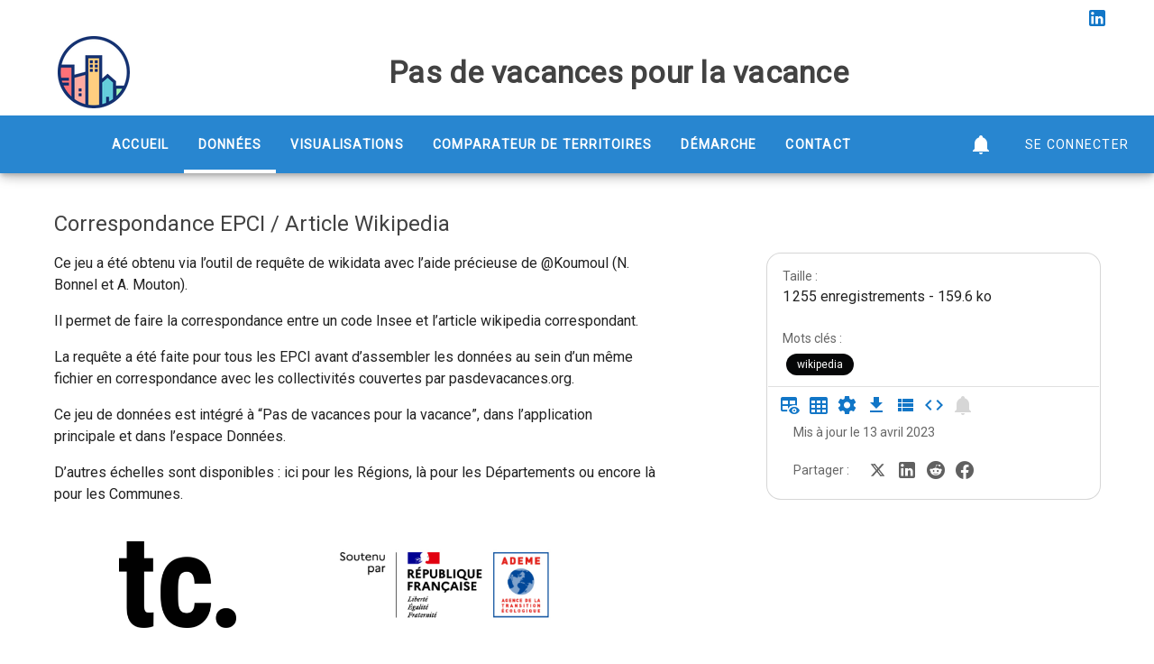

--- FILE ---
content_type: text/html; charset=utf-8
request_url: https://pasdevacances.org/datasets/wikipedia-epci-csv
body_size: 13189
content:
<!doctype html>
<html data-n-head-ssr lang="fr" data-n-head="%7B%22lang%22:%7B%22ssr%22:%22fr%22%7D%7D">
  <head >
    <meta data-n-head="ssr" charset="utf-8"><meta data-n-head="ssr" name="viewport" content="width=device-width, initial-scale=1, maximum-scale=1, user-scalable=no, minimal-ui"><meta data-n-head="ssr" name="twitter:card" content="summary"><meta data-n-head="ssr" property="og:locale" content="fr_FR"><meta data-n-head="ssr" data-hid="description" name="description" content="Ce jeu a été obtenu via l’outil de requête de wikidata avec l’aide précieuse de @Koumoul (N. Bonnel et A. Mouton)."><meta data-n-head="ssr" property="og:url" content="undefined"><meta data-n-head="ssr" data-hid="og:title" property="og:title" content="Correspondance EPCI / Article Wikipedia"><meta data-n-head="ssr" property="og:description" content="Ce jeu a été obtenu via l’outil de requête de wikidata avec l’aide précieuse de @Koumoul (N. Bonnel et A. Mouton)."><meta data-n-head="ssr" property="og:type" content="article"><meta data-n-head="ssr" property="article:author" content="Territoire Circulaire"><meta data-n-head="ssr" property="article:modified_time" content="2023-04-13T15:56:01.047Z"><meta data-n-head="ssr" property="article:published_time" content="2023-04-13T15:55:18.789Z"><meta data-n-head="ssr" data-hid="og:image" property="og:image" content="https://pasdevacances.org/data-fair/api/v1/applications/vacance-des-logements/capture"><meta data-n-head="ssr" data-hid="og:image:width" property="og:image:width" content="800"><meta data-n-head="ssr" data-hid="og:image:height" property="og:image:height" content="450"><title>Correspondance EPCI / Article Wikipedia</title><base href="/"><link data-n-head="ssr" rel="canonical" href="https://pasdevacances.org/datasets/wikipedia-epci-csv"><link data-n-head="ssr" rel="icon" type="image/x-icon" href="https://pasdevacances.org/api/v1/portals/pMdt4Caz_/assets/favicon?draft=false&amp;hash=fit-4b77ac1c59.png"><link data-n-head="ssr" rel="stylesheet" href="https://fonts.googleapis.com/css?family=Roboto|Roboto&amp;display=swap"><style data-n-head="ssr" vmid="config-style" type="text/css">
html {
  overflow-y: scroll !important;
}

.v-application#app.theme--light#app {
  background: #FFFFFF;
}

.v-btn.primary.theme--light.v-btn--has-bg {
  background: linear-gradient(90deg, #1176c7 0%, #0d5a98 100%);
}

/* TODO: the next 3 rules should be deprecated and replaced by explicit coloring of buttons in components (as done in nav-link component) */
.v-application#app.theme--light .v-btn.primary.v-btn--has-bg {
  border: 1px solid #0d5a98 !important;
}
.v-btn.secondary.theme--light.v-btn--has-bg {
  background-color: #060708 !important;
}
.v-btn.tertiary.theme--light.v-btn--has-bg {
  background-color: #1775c8 !important;
}

/* Apply fonts */



    .v-application#app {
    font-family: "Roboto", sans-serif !important;
    }
    .v-application#app .text-subtitle-1, .v-application#app .text-subtitle-2, .v-application#app .text-body-1, .v-application#app .text-button, .v-application#app .text-caption, .v-application#app .text-overline  {
    font-family: "Roboto", sans-serif !important;
    }
    .v-application#app .text-h1, .v-application#app .text-h2, .v-application#app .text-h3, .v-application#app .text-h4, .v-application#app .text-h5, .v-application#app .text-h6 {
    font-family: "Roboto", sans-serif !important;
    }

    /* older typography classes */
    .v-application#app .subheading, .v-application#app .body-2, .v-application#app .body-1, .v-application#app .button, .v-application#app .caption, .v-application#app .overline {
    font-family: "Roboto", sans-serif !important;
    }
    .v-application#app .display-4, .v-application#app .display-3, .v-application#app .display-2, .v-application#app .display-1, .v-application#app .headline, .v-application#app .title {
    font-family: "Roboto", sans-serif !important;
    }
      

      .v-application#app a {
        text-decoration: none;
      }


/* some police tuning */
.v-application#app a:not(.v-tab):not(.v-list-item):not(.v-card--link) {
  color: #1176c7;
}
.v-application#app a:not(.v-tab):not(.v-list-item):not(.v-card--link):hover {
  color: #0d5a98;
}
.v-application#app .area--dark a,
.v-application#app .area--dark a:not(.v-tab):not(.v-list-item):not(.v-card--link),
.v-application#app .area--dark a:not(.v-tab):not(.v-list-item):not(.v-card--link):hover,
.v-application#app .area--dark h3,
.v-application#app .area--dark span {
  color: white;
}
.v-application#app .v-btn:not(.v-btn--outlined).primary,
.v-application#app .v-btn:not(.v-btn--outlined).secondary,
.v-application#app .v-btn:not(.v-btn--outlined).accent,
.v-application#app .v-btn:not(.v-btn--outlined).success,
.v-application#app .v-btn:not(.v-btn--outlined).error,
.v-application#app .v-btn:not(.v-btn--outlined).warning,
.v-application#app .v-btn:not(.v-btn--outlined).info {
  color: white;
}
.v-application#app .theme--dark.v-list a {
  color: white;
}
.v-application#app .area--light a:not(.v-tab):not(.v-list-item),
.v-application#app .area--light h3,
.v-application#app .area--light span,
.v-application#app .area--light .v-tabs-bar.primary .v-tab--active {
  color: #1176c7!important;
}
.v-application#app .primary--text {
  color: #1176c7!important;
}
.v-application#app .primary-darker--text {
  color: #0d5a98!important;
}
.v-application#app .secondary--text {
  color: #060708!important;
}
.v-application#app .tertiary--text {
  color: #1775c8!important;
}

/* style of the main app bar */

        .theme--light.v-app-bar.main-app-bar.v-toolbar.v-sheet {
          background: rgba(17, 121, 203, 0.9);
        }
        

/* style of the personal and partner navigation bars */

      .v-application#app.theme--light.personal-space .navigation-left {
        border-right: 1px solid #2d98ed !important;
        background: linear-gradient(90deg, #2d98ed 0%, #75c8ff 100%);
      }
      

      .v-application#app.theme--light.partner-space .navigation-left {
        border-right: 1px solid #2d98ed !important;
        background: linear-gradient(90deg, #2d98ed 0%, #75c8ff 100%);
      }
      

/* default radius */
.v-application#app .v-sheet.v-card,
.v-application#app .v-text-field--outlined:not(.v-text-field--rounded),
.v-application#app .v-text-field--solo:not(.v-text-field--rounded),
.v-application#app .v-btn:not(.v-btn--rounded):not(.v-btn--text):not(.v-btn--fab):not(.v-btn--icon) {
  border-radius: 16px;
}
.v-application#app .v-chip.v-chip--label {
  border-radius: 16px !important;
}
.v-application#app .v-btn-toggle > .v-btn.v-btn:first-child {
  border-top-right-radius: 0;
  border-bottom-right-radius: 0;
}
.v-application#app .v-btn-toggle > .v-btn.v-btn:last-child {
  border-top-left-radius: 0;
  border-bottom-left-radius: 0;
}
.v-application#app .v-menu__content {
  border-top-left-radius: 0px;
  border-top-right-radius: 0px;
  border-bottom-left-radius: 16px;
  border-bottom-right-radius: 16px;
}
.v-application#app .v-sheet.v-card.v-sheet--shaped {
  border-top-left-radius: 24px;
  border-bottom-right-radius: 24px;
}
.v-application#app .theme--light.v-sheet.primary-outlined {
  border: 2px solid #1176c7;
}

/* used to display descriptions in cards with bottom gradient */

      .card-gradient-desc170 {
        position: relative;
      }
      .card-gradient-desc170:before {
        content:'';
        position:absolute;
        width:100%;
        height:170px;
        left:0;
        top:0;
        background:linear-gradient(transparent 0, transparent 76%, #FFFFFF);
      }
      

      .card-gradient-desc130 {
        position: relative;
      }
      .card-gradient-desc130:before {
        content:'';
        position:absolute;
        width:100%;
        height:130px;
        left:0;
        top:0;
        background:linear-gradient(transparent 0, transparent 69%, #FFFFFF);
      }
      

      .card-gradient-desc90 {
        position: relative;
      }
      .card-gradient-desc90:before {
        content:'';
        position:absolute;
        width:100%;
        height:90px;
        left:0;
        top:0;
        background:linear-gradient(transparent 0, transparent 56%, #FFFFFF);
      }
      

      .card-gradient-desc70 {
        position: relative;
      }
      .card-gradient-desc70:before {
        content:'';
        position:absolute;
        width:100%;
        height:70px;
        left:0;
        top:0;
        background:linear-gradient(transparent 0, transparent 43%, #FFFFFF);
      }
      

/* footer style */


/* home page style */
#app .nav-home-search input::placeholder {
  color: #1176c7;
  font-weight: bold;
}
#app .nav-home-search .v-input__icon--append button {
  color: #1176c7;
}
        </style><style data-n-head="vuetify" type="text/css" id="vuetify-theme-stylesheet" nonce="undefined">.v-application a { color: #5caff1; }
.v-application .primary {
  background-color: #5caff1 !important;
  border-color: #5caff1 !important;
}
.v-application .primary--text {
  color: #5caff1 !important;
  caret-color: #5caff1 !important;
}
.v-application .primary.lighten-5 {
  background-color: #f4ffff !important;
  border-color: #f4ffff !important;
}
.v-application .primary--text.text--lighten-5 {
  color: #f4ffff !important;
  caret-color: #f4ffff !important;
}
.v-application .primary.lighten-4 {
  background-color: #d6ffff !important;
  border-color: #d6ffff !important;
}
.v-application .primary--text.text--lighten-4 {
  color: #d6ffff !important;
  caret-color: #d6ffff !important;
}
.v-application .primary.lighten-3 {
  background-color: #b8ffff !important;
  border-color: #b8ffff !important;
}
.v-application .primary--text.text--lighten-3 {
  color: #b8ffff !important;
  caret-color: #b8ffff !important;
}
.v-application .primary.lighten-2 {
  background-color: #99e6ff !important;
  border-color: #99e6ff !important;
}
.v-application .primary--text.text--lighten-2 {
  color: #99e6ff !important;
  caret-color: #99e6ff !important;
}
.v-application .primary.lighten-1 {
  background-color: #7bcaff !important;
  border-color: #7bcaff !important;
}
.v-application .primary--text.text--lighten-1 {
  color: #7bcaff !important;
  caret-color: #7bcaff !important;
}
.v-application .primary.darken-1 {
  background-color: #3994d4 !important;
  border-color: #3994d4 !important;
}
.v-application .primary--text.text--darken-1 {
  color: #3994d4 !important;
  caret-color: #3994d4 !important;
}
.v-application .primary.darken-2 {
  background-color: #007bb9 !important;
  border-color: #007bb9 !important;
}
.v-application .primary--text.text--darken-2 {
  color: #007bb9 !important;
  caret-color: #007bb9 !important;
}
.v-application .primary.darken-3 {
  background-color: #00629d !important;
  border-color: #00629d !important;
}
.v-application .primary--text.text--darken-3 {
  color: #00629d !important;
  caret-color: #00629d !important;
}
.v-application .primary.darken-4 {
  background-color: #004b83 !important;
  border-color: #004b83 !important;
}
.v-application .primary--text.text--darken-4 {
  color: #004b83 !important;
  caret-color: #004b83 !important;
}
.v-application .secondary {
  background-color: #060708 !important;
  border-color: #060708 !important;
}
.v-application .secondary--text {
  color: #060708 !important;
  caret-color: #060708 !important;
}
.v-application .secondary.lighten-5 {
  background-color: #7b7c7c !important;
  border-color: #7b7c7c !important;
}
.v-application .secondary--text.text--lighten-5 {
  color: #7b7c7c !important;
  caret-color: #7b7c7c !important;
}
.v-application .secondary.lighten-4 {
  background-color: #626364 !important;
  border-color: #626364 !important;
}
.v-application .secondary--text.text--lighten-4 {
  color: #626364 !important;
  caret-color: #626364 !important;
}
.v-application .secondary.lighten-3 {
  background-color: #4a4b4c !important;
  border-color: #4a4b4c !important;
}
.v-application .secondary--text.text--lighten-3 {
  color: #4a4b4c !important;
  caret-color: #4a4b4c !important;
}
.v-application .secondary.lighten-2 {
  background-color: #343435 !important;
  border-color: #343435 !important;
}
.v-application .secondary--text.text--lighten-2 {
  color: #343435 !important;
  caret-color: #343435 !important;
}
.v-application .secondary.lighten-1 {
  background-color: #1f1f20 !important;
  border-color: #1f1f20 !important;
}
.v-application .secondary--text.text--lighten-1 {
  color: #1f1f20 !important;
  caret-color: #1f1f20 !important;
}
.v-application .secondary.darken-1 {
  background-color: #000000 !important;
  border-color: #000000 !important;
}
.v-application .secondary--text.text--darken-1 {
  color: #000000 !important;
  caret-color: #000000 !important;
}
.v-application .secondary.darken-2 {
  background-color: #000000 !important;
  border-color: #000000 !important;
}
.v-application .secondary--text.text--darken-2 {
  color: #000000 !important;
  caret-color: #000000 !important;
}
.v-application .secondary.darken-3 {
  background-color: #000000 !important;
  border-color: #000000 !important;
}
.v-application .secondary--text.text--darken-3 {
  color: #000000 !important;
  caret-color: #000000 !important;
}
.v-application .secondary.darken-4 {
  background-color: #000000 !important;
  border-color: #000000 !important;
}
.v-application .secondary--text.text--darken-4 {
  color: #000000 !important;
  caret-color: #000000 !important;
}
.v-application .accent {
  background-color: #ff9800 !important;
  border-color: #ff9800 !important;
}
.v-application .accent--text {
  color: #ff9800 !important;
  caret-color: #ff9800 !important;
}
.v-application .accent.lighten-5 {
  background-color: #ffffa2 !important;
  border-color: #ffffa2 !important;
}
.v-application .accent--text.text--lighten-5 {
  color: #ffffa2 !important;
  caret-color: #ffffa2 !important;
}
.v-application .accent.lighten-4 {
  background-color: #ffff85 !important;
  border-color: #ffff85 !important;
}
.v-application .accent--text.text--lighten-4 {
  color: #ffff85 !important;
  caret-color: #ffff85 !important;
}
.v-application .accent.lighten-3 {
  background-color: #ffeb69 !important;
  border-color: #ffeb69 !important;
}
.v-application .accent--text.text--lighten-3 {
  color: #ffeb69 !important;
  caret-color: #ffeb69 !important;
}
.v-application .accent.lighten-2 {
  background-color: #ffcf4d !important;
  border-color: #ffcf4d !important;
}
.v-application .accent--text.text--lighten-2 {
  color: #ffcf4d !important;
  caret-color: #ffcf4d !important;
}
.v-application .accent.lighten-1 {
  background-color: #ffb32f !important;
  border-color: #ffb32f !important;
}
.v-application .accent--text.text--lighten-1 {
  color: #ffb32f !important;
  caret-color: #ffb32f !important;
}
.v-application .accent.darken-1 {
  background-color: #df7e00 !important;
  border-color: #df7e00 !important;
}
.v-application .accent--text.text--darken-1 {
  color: #df7e00 !important;
  caret-color: #df7e00 !important;
}
.v-application .accent.darken-2 {
  background-color: #bf6400 !important;
  border-color: #bf6400 !important;
}
.v-application .accent--text.text--darken-2 {
  color: #bf6400 !important;
  caret-color: #bf6400 !important;
}
.v-application .accent.darken-3 {
  background-color: #a14c00 !important;
  border-color: #a14c00 !important;
}
.v-application .accent--text.text--darken-3 {
  color: #a14c00 !important;
  caret-color: #a14c00 !important;
}
.v-application .accent.darken-4 {
  background-color: #843300 !important;
  border-color: #843300 !important;
}
.v-application .accent--text.text--darken-4 {
  color: #843300 !important;
  caret-color: #843300 !important;
}
.v-application .error {
  background-color: #d50000 !important;
  border-color: #d50000 !important;
}
.v-application .error--text {
  color: #d50000 !important;
  caret-color: #d50000 !important;
}
.v-application .error.lighten-5 {
  background-color: #ffb082 !important;
  border-color: #ffb082 !important;
}
.v-application .error--text.text--lighten-5 {
  color: #ffb082 !important;
  caret-color: #ffb082 !important;
}
.v-application .error.lighten-4 {
  background-color: #ff9268 !important;
  border-color: #ff9268 !important;
}
.v-application .error--text.text--lighten-4 {
  color: #ff9268 !important;
  caret-color: #ff9268 !important;
}
.v-application .error.lighten-3 {
  background-color: #ff754e !important;
  border-color: #ff754e !important;
}
.v-application .error--text.text--lighten-3 {
  color: #ff754e !important;
  caret-color: #ff754e !important;
}
.v-application .error.lighten-2 {
  background-color: #ff5736 !important;
  border-color: #ff5736 !important;
}
.v-application .error--text.text--lighten-2 {
  color: #ff5736 !important;
  caret-color: #ff5736 !important;
}
.v-application .error.lighten-1 {
  background-color: #f6361d !important;
  border-color: #f6361d !important;
}
.v-application .error--text.text--lighten-1 {
  color: #f6361d !important;
  caret-color: #f6361d !important;
}
.v-application .error.darken-1 {
  background-color: #b40000 !important;
  border-color: #b40000 !important;
}
.v-application .error--text.text--darken-1 {
  color: #b40000 !important;
  caret-color: #b40000 !important;
}
.v-application .error.darken-2 {
  background-color: #950000 !important;
  border-color: #950000 !important;
}
.v-application .error--text.text--darken-2 {
  color: #950000 !important;
  caret-color: #950000 !important;
}
.v-application .error.darken-3 {
  background-color: #770000 !important;
  border-color: #770000 !important;
}
.v-application .error--text.text--darken-3 {
  color: #770000 !important;
  caret-color: #770000 !important;
}
.v-application .error.darken-4 {
  background-color: #5c0000 !important;
  border-color: #5c0000 !important;
}
.v-application .error--text.text--darken-4 {
  color: #5c0000 !important;
  caret-color: #5c0000 !important;
}
.v-application .info {
  background-color: #2196f3 !important;
  border-color: #2196f3 !important;
}
.v-application .info--text {
  color: #2196f3 !important;
  caret-color: #2196f3 !important;
}
.v-application .info.lighten-5 {
  background-color: #d4ffff !important;
  border-color: #d4ffff !important;
}
.v-application .info--text.text--lighten-5 {
  color: #d4ffff !important;
  caret-color: #d4ffff !important;
}
.v-application .info.lighten-4 {
  background-color: #b5ffff !important;
  border-color: #b5ffff !important;
}
.v-application .info--text.text--lighten-4 {
  color: #b5ffff !important;
  caret-color: #b5ffff !important;
}
.v-application .info.lighten-3 {
  background-color: #95e8ff !important;
  border-color: #95e8ff !important;
}
.v-application .info--text.text--lighten-3 {
  color: #95e8ff !important;
  caret-color: #95e8ff !important;
}
.v-application .info.lighten-2 {
  background-color: #75ccff !important;
  border-color: #75ccff !important;
}
.v-application .info--text.text--lighten-2 {
  color: #75ccff !important;
  caret-color: #75ccff !important;
}
.v-application .info.lighten-1 {
  background-color: #51b0ff !important;
  border-color: #51b0ff !important;
}
.v-application .info--text.text--lighten-1 {
  color: #51b0ff !important;
  caret-color: #51b0ff !important;
}
.v-application .info.darken-1 {
  background-color: #007cd6 !important;
  border-color: #007cd6 !important;
}
.v-application .info--text.text--darken-1 {
  color: #007cd6 !important;
  caret-color: #007cd6 !important;
}
.v-application .info.darken-2 {
  background-color: #0064ba !important;
  border-color: #0064ba !important;
}
.v-application .info--text.text--darken-2 {
  color: #0064ba !important;
  caret-color: #0064ba !important;
}
.v-application .info.darken-3 {
  background-color: #004d9f !important;
  border-color: #004d9f !important;
}
.v-application .info--text.text--darken-3 {
  color: #004d9f !important;
  caret-color: #004d9f !important;
}
.v-application .info.darken-4 {
  background-color: #003784 !important;
  border-color: #003784 !important;
}
.v-application .info--text.text--darken-4 {
  color: #003784 !important;
  caret-color: #003784 !important;
}
.v-application .success {
  background-color: #2e7d32 !important;
  border-color: #2e7d32 !important;
}
.v-application .success--text {
  color: #2e7d32 !important;
  caret-color: #2e7d32 !important;
}
.v-application .success.lighten-5 {
  background-color: #b8ffb2 !important;
  border-color: #b8ffb2 !important;
}
.v-application .success--text.text--lighten-5 {
  color: #b8ffb2 !important;
  caret-color: #b8ffb2 !important;
}
.v-application .success.lighten-4 {
  background-color: #9ceb97 !important;
  border-color: #9ceb97 !important;
}
.v-application .success--text.text--lighten-4 {
  color: #9ceb97 !important;
  caret-color: #9ceb97 !important;
}
.v-application .success.lighten-3 {
  background-color: #80ce7c !important;
  border-color: #80ce7c !important;
}
.v-application .success--text.text--lighten-3 {
  color: #80ce7c !important;
  caret-color: #80ce7c !important;
}
.v-application .success.lighten-2 {
  background-color: #65b263 !important;
  border-color: #65b263 !important;
}
.v-application .success--text.text--lighten-2 {
  color: #65b263 !important;
  caret-color: #65b263 !important;
}
.v-application .success.lighten-1 {
  background-color: #4a974a !important;
  border-color: #4a974a !important;
}
.v-application .success--text.text--lighten-1 {
  color: #4a974a !important;
  caret-color: #4a974a !important;
}
.v-application .success.darken-1 {
  background-color: #0a631a !important;
  border-color: #0a631a !important;
}
.v-application .success--text.text--darken-1 {
  color: #0a631a !important;
  caret-color: #0a631a !important;
}
.v-application .success.darken-2 {
  background-color: #004b01 !important;
  border-color: #004b01 !important;
}
.v-application .success--text.text--darken-2 {
  color: #004b01 !important;
  caret-color: #004b01 !important;
}
.v-application .success.darken-3 {
  background-color: #003300 !important;
  border-color: #003300 !important;
}
.v-application .success--text.text--darken-3 {
  color: #003300 !important;
  caret-color: #003300 !important;
}
.v-application .success.darken-4 {
  background-color: #002100 !important;
  border-color: #002100 !important;
}
.v-application .success--text.text--darken-4 {
  color: #002100 !important;
  caret-color: #002100 !important;
}
.v-application .warning {
  background-color: #d81b60 !important;
  border-color: #d81b60 !important;
}
.v-application .warning--text {
  color: #d81b60 !important;
  caret-color: #d81b60 !important;
}
.v-application .warning.lighten-5 {
  background-color: #ffbbe4 !important;
  border-color: #ffbbe4 !important;
}
.v-application .warning--text.text--lighten-5 {
  color: #ffbbe4 !important;
  caret-color: #ffbbe4 !important;
}
.v-application .warning.lighten-4 {
  background-color: #ff9dc8 !important;
  border-color: #ff9dc8 !important;
}
.v-application .warning--text.text--lighten-4 {
  color: #ff9dc8 !important;
  caret-color: #ff9dc8 !important;
}
.v-application .warning.lighten-3 {
  background-color: #ff80ad !important;
  border-color: #ff80ad !important;
}
.v-application .warning--text.text--lighten-3 {
  color: #ff80ad !important;
  caret-color: #ff80ad !important;
}
.v-application .warning.lighten-2 {
  background-color: #ff6292 !important;
  border-color: #ff6292 !important;
}
.v-application .warning--text.text--lighten-2 {
  color: #ff6292 !important;
  caret-color: #ff6292 !important;
}
.v-application .warning.lighten-1 {
  background-color: #f74379 !important;
  border-color: #f74379 !important;
}
.v-application .warning--text.text--lighten-1 {
  color: #f74379 !important;
  caret-color: #f74379 !important;
}
.v-application .warning.darken-1 {
  background-color: #b90049 !important;
  border-color: #b90049 !important;
}
.v-application .warning--text.text--darken-1 {
  color: #b90049 !important;
  caret-color: #b90049 !important;
}
.v-application .warning.darken-2 {
  background-color: #9a0032 !important;
  border-color: #9a0032 !important;
}
.v-application .warning--text.text--darken-2 {
  color: #9a0032 !important;
  caret-color: #9a0032 !important;
}
.v-application .warning.darken-3 {
  background-color: #7b001e !important;
  border-color: #7b001e !important;
}
.v-application .warning--text.text--darken-3 {
  color: #7b001e !important;
  caret-color: #7b001e !important;
}
.v-application .warning.darken-4 {
  background-color: #5e0004 !important;
  border-color: #5e0004 !important;
}
.v-application .warning--text.text--darken-4 {
  color: #5e0004 !important;
  caret-color: #5e0004 !important;
}
.v-application .admin {
  background-color: #b71c1c !important;
  border-color: #b71c1c !important;
}
.v-application .admin--text {
  color: #b71c1c !important;
  caret-color: #b71c1c !important;
}
.v-application .admin.lighten-5 {
  background-color: #ffaf95 !important;
  border-color: #ffaf95 !important;
}
.v-application .admin--text.text--lighten-5 {
  color: #ffaf95 !important;
  caret-color: #ffaf95 !important;
}
.v-application .admin.lighten-4 {
  background-color: #ff937b !important;
  border-color: #ff937b !important;
}
.v-application .admin--text.text--lighten-4 {
  color: #ff937b !important;
  caret-color: #ff937b !important;
}
.v-application .admin.lighten-3 {
  background-color: #ff7762 !important;
  border-color: #ff7762 !important;
}
.v-application .admin--text.text--lighten-3 {
  color: #ff7762 !important;
  caret-color: #ff7762 !important;
}
.v-application .admin.lighten-2 {
  background-color: #f75b4a !important;
  border-color: #f75b4a !important;
}
.v-application .admin--text.text--lighten-2 {
  color: #f75b4a !important;
  caret-color: #f75b4a !important;
}
.v-application .admin.lighten-1 {
  background-color: #d73e32 !important;
  border-color: #d73e32 !important;
}
.v-application .admin--text.text--lighten-1 {
  color: #d73e32 !important;
  caret-color: #d73e32 !important;
}
.v-application .admin.darken-1 {
  background-color: #980005 !important;
  border-color: #980005 !important;
}
.v-application .admin--text.text--darken-1 {
  color: #980005 !important;
  caret-color: #980005 !important;
}
.v-application .admin.darken-2 {
  background-color: #7a0000 !important;
  border-color: #7a0000 !important;
}
.v-application .admin--text.text--darken-2 {
  color: #7a0000 !important;
  caret-color: #7a0000 !important;
}
.v-application .admin.darken-3 {
  background-color: #5e0000 !important;
  border-color: #5e0000 !important;
}
.v-application .admin--text.text--darken-3 {
  color: #5e0000 !important;
  caret-color: #5e0000 !important;
}
.v-application .admin.darken-4 {
  background-color: #480000 !important;
  border-color: #480000 !important;
}
.v-application .admin--text.text--darken-4 {
  color: #480000 !important;
  caret-color: #480000 !important;
}
.v-application .tertiary {
  background-color: #1e88e5 !important;
  border-color: #1e88e5 !important;
}
.v-application .tertiary--text {
  color: #1e88e5 !important;
  caret-color: #1e88e5 !important;
}
.v-application .tertiary.lighten-5 {
  background-color: #cfffff !important;
  border-color: #cfffff !important;
}
.v-application .tertiary--text.text--lighten-5 {
  color: #cfffff !important;
  caret-color: #cfffff !important;
}
.v-application .tertiary.lighten-4 {
  background-color: #b0f5ff !important;
  border-color: #b0f5ff !important;
}
.v-application .tertiary--text.text--lighten-4 {
  color: #b0f5ff !important;
  caret-color: #b0f5ff !important;
}
.v-application .tertiary.lighten-3 {
  background-color: #91d8ff !important;
  border-color: #91d8ff !important;
}
.v-application .tertiary--text.text--lighten-3 {
  color: #91d8ff !important;
  caret-color: #91d8ff !important;
}
.v-application .tertiary.lighten-2 {
  background-color: #70bdff !important;
  border-color: #70bdff !important;
}
.v-application .tertiary--text.text--lighten-2 {
  color: #70bdff !important;
  caret-color: #70bdff !important;
}
.v-application .tertiary.lighten-1 {
  background-color: #4da2ff !important;
  border-color: #4da2ff !important;
}
.v-application .tertiary--text.text--lighten-1 {
  color: #4da2ff !important;
  caret-color: #4da2ff !important;
}
.v-application .tertiary.darken-1 {
  background-color: #006fc9 !important;
  border-color: #006fc9 !important;
}
.v-application .tertiary--text.text--darken-1 {
  color: #006fc9 !important;
  caret-color: #006fc9 !important;
}
.v-application .tertiary.darken-2 {
  background-color: #0057ad !important;
  border-color: #0057ad !important;
}
.v-application .tertiary--text.text--darken-2 {
  color: #0057ad !important;
  caret-color: #0057ad !important;
}
.v-application .tertiary.darken-3 {
  background-color: #004092 !important;
  border-color: #004092 !important;
}
.v-application .tertiary--text.text--darken-3 {
  color: #004092 !important;
  caret-color: #004092 !important;
}
.v-application .tertiary.darken-4 {
  background-color: #002b78 !important;
  border-color: #002b78 !important;
}
.v-application .tertiary--text.text--darken-4 {
  color: #002b78 !important;
  caret-color: #002b78 !important;
}</style><script data-n-head="ssr" data-hid="schema" type="application/ld+json">{"@context":"http://schema.org","@type":"Dataset","name":"Correspondance EPCI / Article Wikipedia","description":"Ce jeu a été obtenu via l’outil de requête de wikidata avec l’aide précieuse de @Koumoul (N. Bonnel et A. Mouton).","author":{"@type":"Organization","name":"Territoire Circulaire"},"creator":{"@type":"Organization","name":"Territoire Circulaire"},"dateCreated":"2023-04-13T15:55:18.789Z","dateModified":"2023-04-13T15:56:01.047Z","sdPublisher":{"@context":"http://schema.org","@type":"Organization","name":"Koumoul","legalName":"Koumoul","url":"https://koumoul.com/","logo":"https://koumoul.com/assets/koumoul.png","foundingDate":"2017","founders":[{"@type":"Person","name":"Nicolas Bonnel","email":"nicolas.bonnel@koumoul.com","sameAs":["https://github.com/nicolas-bonnel","https://fr.linkedin.com/in/nicolas-bonnel-557a54131"]},{"@type":"Person","name":"Alban Mouton","email":"alban.mouton@koumoul.com","sameAs":["https://github.com/albanm","https://fr.linkedin.com/in/alban-mouton-56802a132"]}],"address":{"@type":"PostalAddress","streetAddress":"5, rue Joseph Le Brix","addressLocality":"Vannes","postalCode":"56000","addressCountry":"France"},"contactPoint":[{"@type":"ContactPoint","contactType":"customer service","url":"https://koumoul.com/contact","email":"contact@koumoul.com","availableLanguage":["English","French"]},{"@type":"ContactPoint","contactType":"technical support","email":"support@koumoul.com","url":"https://koumoul.com/contact","availableLanguage":["English","French"]}],"sameAs":["https://plus.google.com/108675070247986361976","https://twitter.com/Koumoul_fr","https://gitlab.com/koumoul","https://github.com/data-fair","http://codepen.io/koumoul/","http://www.data.gouv.fr/fr/organizations/koumoul-1/","https://www.facebook.com/Koumoul-868835219926301","https://hub.docker.com/u/koumoul/"]},"sdDatePublished":"2023-04-13T15:55:18.789Z","encodingFormat":"application/json","image":{"@type":"imageObject","url":"https://pasdevacances.org/data-fair/api/v1/applications/vacance-des-logements/capture"},"thumbnailUrl":"https://pasdevacances.org/data-fair/api/v1/applications/vacance-des-logements/capture"}</script><link rel="preload" href="/_nuxt/7430024f-85a519c.js" as="script"><link rel="preload" href="/_nuxt/b66450b.js" as="script"><link rel="preload" href="/_nuxt/css/0e1f36c.css" as="style"><link rel="preload" href="/_nuxt/a255667.js" as="script"><link rel="preload" href="/_nuxt/css/704d84b.css" as="style"><link rel="preload" href="/_nuxt/7430024f-1168afc.js" as="script"><link rel="preload" href="/_nuxt/css/0372ad1.css" as="style"><link rel="preload" href="/_nuxt/7430024f-ab549c2.js" as="script"><link rel="preload" href="/_nuxt/css/47903a7.css" as="style"><link rel="preload" href="/_nuxt/0ecc819.js" as="script"><link rel="preload" href="/_nuxt/css/ae59b58.css" as="style"><link rel="preload" href="/_nuxt/02e5f54.js" as="script"><link rel="preload" href="/_nuxt/css/632dc66.css" as="style"><link rel="preload" href="/_nuxt/8e2a805.js" as="script"><link rel="preload" href="/_nuxt/css/4180938.css" as="style"><link rel="preload" href="/_nuxt/81fadd9.js" as="script"><link rel="preload" href="/_nuxt/3c65f4d.js" as="script"><link rel="preload" href="/_nuxt/css/aa54d8e.css" as="style"><link rel="preload" href="/_nuxt/7430024f-7e43735.js" as="script"><link rel="preload" href="/_nuxt/css/eb2cc57.css" as="style"><link rel="preload" href="/_nuxt/7f53cd2.js" as="script"><link rel="stylesheet" href="/_nuxt/css/0e1f36c.css"><link rel="stylesheet" href="/_nuxt/css/704d84b.css"><link rel="stylesheet" href="/_nuxt/css/0372ad1.css"><link rel="stylesheet" href="/_nuxt/css/47903a7.css"><link rel="stylesheet" href="/_nuxt/css/ae59b58.css"><link rel="stylesheet" href="/_nuxt/css/632dc66.css"><link rel="stylesheet" href="/_nuxt/css/4180938.css"><link rel="stylesheet" href="/_nuxt/css/aa54d8e.css"><link rel="stylesheet" href="/_nuxt/css/eb2cc57.css">
  </head>
  <body >
    <div data-server-rendered="true" id="__nuxt"><!----><div id="__layout"><div data-app="true" id="app" class="v-application v-application--is-ltr theme--light"><div class="v-application--wrap"><!----> <header data-fetch-key="0" class="v-sheet theme--light elevation-6 v-toolbar v-toolbar--absolute v-toolbar--extended v-app-bar main-app-bar mb-3 app-bar-xs area--dark app-bar-fluid" style="height:192px;margin-top:0px;transform:translateY(0px);left:0px;right:0px;max-height:192px;"><div class="v-toolbar__content" style="height:128px;"><div class="area--light" style="background-color:#FFFFFF;width:100%;height:128px;"><div class="container pb-0 pt-2"><div class="row mb-0" style="height:36px;"><div class="spacer"></div> <div class="pt-2"><!----> <!----> <!----> <!----> <!----> <a href="https://www.linkedin.com/company/71678004" target="_blank" aria-label="Compte LinkedIn" title="Compte LinkedIn" class="action-icon ml-0 v-btn v-btn--fab v-btn--has-bg v-btn--round theme--light elevation-0 v-size--small transparent pa-0" style="width:32px;height:32px;"><span class="v-btn__content"><i aria-hidden="true" class="v-icon notranslate mdi mdi-linkedin theme--light primary--text"></i></span></a> <!----></div></div> <div class="row ma-1 align-center"><div style="float:left;"><a href="https://pasdevacances.org/" target="blank" class="mr-3" style="height:80px;display:block;"><img src="https://pasdevacances.org/api/v1/portals/pMdt4Caz_/assets/logo?draft=false&amp;hash=fit-8356b13a95.png" alt="Pas de vacances pour la vacance" style="max-height:80px;max-width:0px;"></a></div> <div style="float:right;"><img contain style="height:80px;"></div> <div class="text-center col"><h1 class="headline grey--text text--darken-3 font-weight-bold">
          Pas de vacances pour la vacance
        </h1></div> <!----></div></div></div></div><div class="v-toolbar__extension" style="height:64px;"><!----> <div class="row nav-tabs-or-menu mx-0" style="overflow:hidden;"><div class="v-menu" data-v-c6f29c1c><button type="button" title="Menu de navigation" class="font-weight-bold v-btn v-btn--text v-btn--tile theme--light v-size--default white--text" style="height:64px;" data-v-c6f29c1c><span class="v-btn__content"><i aria-hidden="true" class="v-icon notranslate mx-1 mdi mdi-menu theme--light" data-v-c6f29c1c></i> <!----></span></button><!----></div> <div class="v-tabs v-tabs--centered theme--dark" style="display:none;"><div role="tablist" class="v-item-group theme--dark v-slide-group v-tabs-bar v-tabs-bar--is-mobile white--text transparent" style="height:64px;"><div class="v-slide-group__prev v-slide-group__prev--disabled"><!----></div><div class="v-slide-group__wrapper"><div class="v-slide-group__content v-tabs-bar__content"><div class="v-tabs-slider-wrapper" style="transition:none;"><div class="v-tabs-slider white"></div></div> <a href="/" tabindex="0" aria-selected="false" role="tab" class="v-tab font-weight-bold white--text">
      Accueil
    </a> <!----><a href="/datasets" aria-current="page" tabindex="0" aria-selected="false" role="tab" class="v-tab--active v-tab font-weight-bold white--text">
      Données
    </a> <!----><a href="/applications" tabindex="0" aria-selected="false" role="tab" class="v-tab font-weight-bold white--text">
      Visualisations
    </a> <!----><a href="/pages/comparateur-de-territoires" tabindex="0" aria-selected="false" role="tab" class="v-tab font-weight-bold white--text">
      Comparateur de territoires
    </a> <!----><a href="/pages/demarche" tabindex="0" aria-selected="false" role="tab" class="v-tab font-weight-bold white--text">
      Démarche
    </a> <!----><a href="/contact" tabindex="0" aria-selected="false" role="tab" class="v-tab font-weight-bold white--text">
      Contact
    </a> <!----></div></div><div class="v-slide-group__next v-slide-group__next--disabled"><!----></div></div></div></div> <div class="v-toolbar__items"><!----> <!----></div></div></header> <main class="v-main mt-3" style="padding-top:128px;padding-right:0px;padding-bottom:0px;padding-left:0px;"><div class="v-main__wrap"><!----> <div data-fetch-key="1"><div class="container"><h1 class="text-h5 grey--text text--darken-3 my-4">Correspondance EPCI / Article Wikipedia</h1> <div class="row"><div class="col-md-7 col-12"><!----> <div><p>Ce jeu a été obtenu via l’outil de requête de wikidata avec l’aide précieuse de @Koumoul (N. Bonnel et A. Mouton).</p>
<p>Il permet de faire la correspondance entre un code Insee et l’article wikipedia correspondant.</p>
<p>La requête a été faite pour tous les EPCI avant d’assembler les données au sein d’un même fichier en correspondance avec les collectivités couvertes par pasdevacances.org.</p>
<p>Ce jeu de données est intégré à “Pas de vacances pour la vacance”, dans l’application principale et dans l’espace Données.</p>
<p>D’autres échelles sont disponibles : ici pour les Régions, là pour les Départements ou encore là pour les Communes.</p></div></div> <div class="col-md-4 offset-md-1 col-12"><div class="py-3 v-card v-sheet theme--light elevation-0 also-outlined" style="background-color:#FFFFFF;"><div class="row"><div class="py-0 col-md-12 col-12"><div tabindex="-1" class="v-list-item theme--light" style="min-height:36px;"><div class="v-list-item__content"><div class="v-list-item__title"><div class="v-subheader pa-0 theme--light" style="height:26px;">
                      Taille :
                    </div>
                    1 255 enregistrements
                    
                      - 159.6 ko
                    </div></div></div></div> <!----> <!----> <!----> <div class="py-0 col-md-12 col-12"><div tabindex="-1" class="v-list-item theme--light"><div class="v-list-item__content"><div class="v-list-item__title" style="white-space:normal;"><div class="v-subheader pa-0 theme--light" style="height:26px;">
                      Mots clés :
                    </div> <span draggable="false" class="ma-1 v-chip theme--dark v-size--small" style="background-color:#060708;border-color:#060708;"><span class="v-chip__content">
                      wikipedia
                    </span></span></div></div></div></div> <!----> <!----> <!----></div> <hr role="separator" aria-orientation="horizontal" class="mt-2 mb-3 v-divider theme--light"> <div class="row ma-0 align-center"><div class="px-5 py-1 col-md-12 col-12"><div class="row"><div class="pa-0 col col-auto"><div class="v-dialog__container"><button type="button" aria-label="Aperçu du tableau" title="Aperçu du tableau" class="action-icon ml-0 v-btn v-btn--fab v-btn--has-bg v-btn--round theme--light elevation-0 v-size--small transparent pa-0" style="width:32px;height:32px;"><span class="v-btn__content"><i aria-hidden="true" class="v-icon notranslate mdi mdi-table-eye theme--light primary--text"></i></span></button><!----></div></div> <div class="pa-0 col col-auto"><a href="/datasets/wikipedia-epci-csv/full" aria-label="Tableau plein écran" title="Tableau plein écran" class="action-icon ml-0 v-btn v-btn--fab v-btn--has-bg v-btn--round v-btn--router theme--light elevation-0 v-size--small transparent pa-0" style="width:32px;height:32px;"><span class="v-btn__content"><i aria-hidden="true" class="v-icon notranslate mdi mdi-table-large theme--light primary--text"></i></span></a></div> <!----> <div class="pa-0 col col-auto"><a href="/datasets/wikipedia-epci-csv/api-doc" aria-label="Documentation d'API" title="Documentation d'API" class="action-icon ml-0 v-btn v-btn--fab v-btn--has-bg v-btn--round v-btn--router theme--light elevation-0 v-size--small transparent pa-0" style="width:32px;height:32px;"><span class="v-btn__content"><i aria-hidden="true" class="v-icon notranslate mdi mdi-cog theme--light primary--text"></i></span></a></div> <div class="pa-0 col col-auto"><div class="v-dialog__container"><button type="button" aria-label="Téléchargement des données" title="Téléchargement des données" class="action-icon ml-0 v-btn v-btn--fab v-btn--has-bg v-btn--round theme--light elevation-0 v-size--small transparent pa-0" style="width:32px;height:32px;"><span class="v-btn__content"><i aria-hidden="true" class="v-icon notranslate mdi mdi-download theme--light primary--text"></i></span></button><!----></div></div> <div class="pa-0 col col-auto"><div class="v-dialog__container"><button type="button" aria-label="Description des champs" title="Description des champs" class="action-icon ml-0 v-btn v-btn--fab v-btn--has-bg v-btn--round theme--light elevation-0 v-size--small transparent pa-0" style="width:32px;height:32px;"><span class="v-btn__content"><i aria-hidden="true" class="v-icon notranslate mdi mdi-view-list theme--light primary--text"></i></span></button><!----></div></div> <div class="pa-0 col col-auto"><div class="v-dialog__container"><button type="button" aria-label="Intégrer dans un site" title="Intégrer dans un site" class="action-icon ml-0 v-btn v-btn--fab v-btn--has-bg v-btn--round theme--light elevation-0 v-size--small transparent pa-0" style="width:32px;height:32px;"><span class="v-btn__content"><i aria-hidden="true" class="v-icon notranslate mdi mdi-code-tags theme--light primary--text"></i></span></button><!----></div></div> <!----> <div class="pa-0 col col-auto"><!----></div></div></div> <div class="py-1 col-md-12 col-12"><div tabindex="-1" class="v-list-item theme--light" style="min-height:36px;"><div class="v-list-item__content py-1"><div class="v-list-item__title" style="white-space:normal;"><div class="v-subheader pa-0 theme--light" style="height:26px;">
                      Mis à jour le 13 avril 2023
                    </div></div></div></div></div> <div class="py-1 col-md-12 col-12"><div class="row ma-0 align-center"><div class="v-subheader theme--light" style="height:26px;">
                  Partager :
                </div> <div class="share-network"><!----><!----><!----><!----><!----></div></div></div></div></div></div></div> <div class="row my-3 align-center"><div class="px-5 py-3 col-md-6 order-md-1 col-12"><a href="/applications/vacance-des-logements" class="title"><span class="underline-link">Vacance des logements</span> <i aria-hidden="true" class="v-icon notranslate mdi mdi-open-in-new theme--light primary--text"></i></a> <div class="mt-3"></div></div> <div class="col-md-6 order-md-0 col-12 order-1"><!----></div></div> <!----> <!----> <!----> <div class="row my-4 text-center"><div class="col col-12"><a href="/datasets" class="nuxt-link-active title primary--text"><i aria-hidden="true" class="v-icon notranslate mdi mdi-reply theme--light primary--text"></i>
   <span class="underline-link">retourner à la liste</span></a></div></div></div></div> <!----></div></main> <button type="button" title="Remonter au début de la page" aria-label="Remonter au début de la page" class="transition-swing v-btn v-btn--bottom v-btn--is-elevated v-btn--fab v-btn--fixed v-btn--has-bg v-btn--right v-btn--round theme--light v-size--large primary" style="display:none;z-index:6;"><span class="v-btn__content"><i aria-hidden="true" class="v-icon notranslate mdi mdi-chevron-up theme--light"></i></span></button> <!----> <footer class="v-footer v-sheet theme--light main-footer pa-0 area--dark mt-5"><div class="v-card v-sheet theme--light rounded-0" style="width:100%;background-color:#424242;border-color:#424242;"><div class="container"><div class="row mx-0 my-2 text-center align-center justify-center"><!----> <div class="col pa-0 white--text"><!----> <div><!----> <!----> <!----> <!----> <!----> <a href="https://www.linkedin.com/company/71678004" target="_blank" aria-label="Compte LinkedIn" title="Compte LinkedIn" class="action-icon ml-0 v-btn v-btn--fab v-btn--has-bg v-btn--round theme--light elevation-0 v-size--small transparent pa-0" style="width:32px;height:32px;"><span class="v-btn__content"><i aria-hidden="true" class="v-icon notranslate mdi mdi-linkedin theme--light white--text"></i></span></a> <!----></div></div></div> <!----> <div class="row mx-0 my-2"><div class="pa-0 col-sm-4 offset-sm-2 col-10 offset-2"><a href="/privacy-policy">
        Politique de confidentialité
      </a></div></div> <!----> <!----></div> <hr role="separator" aria-orientation="horizontal" class="v-divider theme--dark"> <div class="container text-center py-1"><span>©2026 — </span><strong><a href="https://koumoul.com">Koumoul</a></strong></div></div></footer></div></div></div></div><script>window.__NUXT__=(function(a,b,c,d,e,f,g,h,i,j,k,l,m,n,o,p,q,r,s,t,u,v,w,x,y,z,A,B,C,D,E,F,G,H,I,J,K,L,M,N,O,P,Q,R,S,T,U,V,W,X,Y,Z,_,$,aa,ab,ac,ad,ae,af,ag){P.title="Pas de vacances pour la vacance";P.authentication="optional";P.assets={logo:{name:"Logo_PDV_couleur_transparent.png",hash:"fit-8356b13a95.png"},home:{name:"Logo_PDV_bleu_transparent.png",hash:"fit-4443418c95.png"},favicon:{name:"Logo_PDV_couleur_transparent2.png",hash:"fit-4b77ac1c59.png"}};P.homeImageAlwaysVisible=b;P.metaDescription="Accédez facilement à nos données et découvrez les au travers de visualisations interactives.";P.themeColor="#5CAFF1";P.backgroundColor=j;P.secondaryColor="#060708";P.buttonOptions=[];P.infoCardBackgroundColor=j;P.infoCardOptions=[e];P.actionCardBackgroundColor=j;P.actionCardOptions=[e,"hoverElevate",Q,"hoverUnderlineTitle",R];P.radius=16;P.elevation=S;P.secondaryBackgroundColor="#CFD8DC";P.topicsBackgroundColor="individual";P.actionCardHorizontalOptions=[e,"flat",Q,R];P.actionCardHorizontalBackgroundColor=j;P.navLinkMode="link";P.navLinkColor=A;P.headingsFont={source:T,name:r,label:r,category:U};P.bodyFont={source:T,name:r,label:r,category:U};P.tertiaryColor="#1E88E5";P.appBarColor=A;P.appBarTransparency=a;P.appBarBehavior="scroll";P.appBarActiveOptions=["slider","color"];P.appBarFluid=a;P.appBarFontColorPrimary=b;P.appBarAdditionalLinks=[];P.titleColor=V;P.headerSocial=a;P.website="https:\u002F\u002Fpasdevacances.org\u002F";P.headerColor="page";P.headerNoTitle=b;P.useHtmlTitle=b;P.footerColor="#424242";P.footerSocial=a;P.footerCopyrightAsLogo=b;P.footerLinksMode="columns";P.footerExtraLogos=[{}];P.footerLinks=[];P.footerImportantLinks=[];P.footerBackgroundImage=h;P.footerSitemap=b;P.footerPrivacyPolicy=a;P.homeImageAsBanner=a;P.showKpis=b;P.homeDatasets={type:"lasts",cardLayout:B,size:S};P.description="\u003Cp\u003E\u003Cem\u003EEnviron 3 millions de logements sont vacants en France, dont 1,1 millions de longue durée. Où sont-ils ? Quelles sont leurs caractéristiques ? C’est ce que propose d’explorer le site pasdevacances.org. A partir du nom d’une commune ou de son code postal, retrouvez en un instant les informations clefs sur les logements vacants.\nUne lecture plus attentive révélera d’autres informations utiles à la compréhension du territoire et aux impacts du secteur du logement sur l’environnement.\u003C\u002Fem\u003E\u003C\u002Fp\u003E\n\u003Ch2\u003E\u003Cstrong\u003Eavant d'aller plus loin, pasdevacances.org a besoin de vous !\u003C\u002Fstrong\u003E\u003C\u002Fh2\u003E\n\u003Ch2\u003E\u003C\u002Fh2\u003E\n\u003Cp\u003E🚀 pasdevacances.org a besoin de vous, actrices et acteurs du logement ! 🏘️\u003C\u002Fp\u003E\n\u003Cp\u003ECela ne vous aura pas échappé : les données présentées sur pasdevacances commencent à dater. C'est dommage, mais c'est normal 🙁 – les mises à jour se sont arrêtées en même temps que nos derniers financements dans le cadre de l'Appel à Communs de l'ADEME (merci au passage à Héloïse Calvier et David CANAL).\u003C\u002Fp\u003E\n\u003Cp\u003E🗺️ Depuis sa création, ce sont près de 5 000 visiteurs uniques et 50 000 requêtes par an aux quatre coins de la France.\u003C\u002Fp\u003E\n\u003Cp\u003EÀ ce jour, malgré de nombreuses marques d'intérêt, nous n'avons jamais pu embarquer de partenaires financiers (autres que l'ADEME et la tréso de l'agence tc.). Et tenant à garantir une information de qualité accessible, libre et gratuite 🆓, il ne sera jamais question d'en monnayer l'accès.\u003C\u002Fp\u003E\n\u003Cp\u003ELes sommes en jeu, bien que relativement modestes, ne peuvent pas reposer uniquement sur notre autofinancement. 💸\u003C\u002Fp\u003E\n\u003Cul\u003E\n\u003Cli\u003E\u003Cp\u003EQuelques centaines d'euros par an pour l'hébergement (domaine et infrastructure, à ma charge)\u003C\u002Fp\u003E\n\u003C\u002Fli\u003E\n\u003Cli\u003E\u003Cp\u003EEt un peu plus pour la mise à jour des données (réalisée \"à la main\" dans une perspective de sobriété budgétaire) ...\u003C\u002Fp\u003E\n\u003C\u002Fli\u003E\n\u003C\u002Ful\u003E\n\u003Cp\u003E... seraient nécessaires pour relancer la machine 🔧.\u003C\u002Fp\u003E\n\u003Cp\u003EPour que l'outil reste utile aux milliers d'usagères et d'usagers annuels, nous avons besoin de votre soutien pour financer sa mise à jour (et pourquoi pas son automatisation !).\u003C\u002Fp\u003E\n\u003Cp\u003EAussi, nous lançons un appel à destination de vous, institutions et partenaires du logement, qui consultez le site régulièrement et qui souhaitez soutenir un projet libre et gratuit d'intérêt collectif ❤️.\u003C\u002Fp\u003E\n\u003Cp\u003E👉 Si vous souhaitez soutenir le projet et participer à son développement, contactez-nous par mail sur thomas [at] territoirecirculaire [point] fr :)\u003C\u002Fp\u003E\n\u003Cp\u003EUn grand merci ! 🙏\u003C\u002Fp\u003E\n\u003Cp\u003EThomas pour l'agence tc.\u003C\u002Fp\u003E\n";P.homeImageHidden=a;P.showTwitterTimeline=b;P.homeApplication={href:"https:\u002F\u002Fkoumoul.com\u002Fdata-fair\u002Fapi\u002Fv1\u002Fapplications\u002Flogements-vacants-du-parc-prive-par-commune-au-01012019-cartographie-territoriale-multi-niveaux",title:"Logements vacants par commune (Insee 2018)",id:"logements-vacants-du-parc-prive-par-commune-au-01012019-cartographie-territoriale-multi-niveaux"};P.homeApplications={type:h};P.kpiBackgroundColor=j;P.kpiOptions=[e,"shaped"];P.homeSearchPosition=C;P.homeTopicsPosition=C;P.homeShowSearch=b;P.homeShowTopics=b;P.homeLinksOptions=[e,W];P.homeLinks=[];P.homeShowLinks=b;P.showLastNews=b;P.homeTopicsOptions=[e,X,W];P.homeSearchOptions=[e,X];P.homeLinksPosition=C;P.featuredApplication={href:"https:\u002F\u002Fkoumoul.com\u002Fdata-fair\u002Fapi\u002Fv1\u002Fapplications\u002Fvacance-des-logements",title:O,id:g,slug:g};P.showEvents=b;P.homeTemplate={type:D};P.datasetThumbnailContain=b;P.datasetsPage={type:Y};P.datasetsDefaultSort="dataUpdatedAt";P.datasetsCardLayout="vertical";P.datasetThumbnailApplication=b;P.datasetMetaLayout="columnsLeftLarger";P.datasetActionsDisplay=Z;P.datasetsOwnerFilter={type:"standard"};P.datasetHideDepartment=b;P.applicationsPage={type:Y};P.applicationsCardLayout=B;P.applicationsDirectNavigation=b;P.applicationActionsDisplay=Z;P.applicationsDefaultSort="createdAt";P.applicationHideDepartment=b;P.externalReusesPage={type:h};P.usesPage={type:h};P.usesManagement={type:"managers"};P.usesCardLayout=B;P.newsPage={type:h};P.eventsPage={type:h};P.eventsHideSubscribe=b;P.contactEmail="thomas@territoirecirculaire.fr";P.contactInfos="\u003Cp\u003E\u003Cstrong\u003EContactez nous :\u003C\u002Fstrong\u003E\u003C\u002Fp\u003E\n\u003Cul\u003E\n\u003Cli\u003Epour toute information sur la démarche,\u003C\u002Fli\u003E\n\u003Cli\u003Epour une démonstration du portail et de ses fonctionnalités,\u003C\u002Fli\u003E\n\u003Cli\u003Esi vous constatez une anomalie,\u003C\u002Fli\u003E\n\u003Cli\u003Epour proposer une amélioration de l'application,\u003C\u002Fli\u003E\n\u003Cli\u003Epour participer au Commun \u003C\u002Fli\u003E\n\u003Cli\u003Eetc ...\u003C\u002Fli\u003E\n\u003C\u002Ful\u003E\n\u003Cp\u003EJe suis également présent sur Twitter (@ThomCharrier), LinkedIn, Instagram (territoire.circulaire) ...\u003C\u002Fp\u003E\n";P.linkedin="71678004";P.contactFooterColor=V;P.contactFooter=b;P.networks=["twitter","linkedin","reddit","facebook","whatsapp"];P.personalNavigationColor=A;P.personalAccountPages=[];P.personnalHidePages=[];P.analytics={type:"matomo",params:{trackerBase:"\u002F\u002Fstats.koumoul.com\u002F",siteId:"8"},anonymized:a};P.updatedAt="2025-11-19T13:15:46.007Z";P.owner={type:t,id:u,name:v};_._id="pMdt4Caz_";ab[0]="organization:mMqHP1AmF";ae[0]={_id:"62a7361d058516e51a2432a9",title:"Comparateur de territoires",navigation:{type:af,position:ag},template:"blank",id:"comparateur-de-territoires",updated:{date:"2022-09-20T12:47:25.594Z"}};ae[1]={_id:"620cd3669287c4ddb8e42456",updated:{date:"2023-01-27T10:46:04.986Z"},title:"Démarche",navigation:{type:af,position:ag},template:"thematic",id:"demarche"};return {layout:D,data:[{}],fetch:{"0":{},"1":{isMobileOnly:b,dataset:{owner:{type:t,id:u,name:v},updatedAt:"2023-04-19T10:19:08.484Z",createdAt:"2023-04-13T15:55:18.789Z",updatedBy:{id:w,name:x},createdBy:{id:w,name:x},schema:[{key:k,"x-originalName":k,type:d,"x-cardinality":18,description:f,"x-refersTo":"http:\u002F\u002Frdf.insee.fr\u002Fdef\u002Fgeo#codeRegion",enum:["84","76","75","44","27","32","24","28","52","53","11","93","94","01","04","06","03","02"],title:"Code Région","x-concept":{id:"codeRegion",title:"Code région",primary:a},"x-capabilities":{textAgg:a}},{key:l,"x-originalName":l,type:d,"x-cardinality":98,description:f,"x-refersTo":"http:\u002F\u002Frdf.insee.fr\u002Fdef\u002Fgeo#codeDepartement",title:"Code Département","x-concept":{id:"codeDepartement",title:"Code département",primary:a}},{key:m,"x-originalName":m,type:d,"x-cardinality":E,description:f,"x-refersTo":"http:\u002F\u002Frdf.insee.fr\u002Fdef\u002Fgeo#EtablissementPublicDeCooperationIntercommunale",title:F,"x-concept":{id:"codeEPCI",title:F,primary:a},"x-capabilities":{textAgg:a}},{key:n,"x-originalName":n,type:d,"x-cardinality":1253,description:f,title:"Nom de l'EPCI"},{key:o,"x-originalName":o,type:d,"x-cardinality":1254,description:f,"x-refersTo":"https:\u002F\u002Fschema.org\u002FWebPage",title:"Lien vers l'article","x-concept":{id:"webPage",title:"Page Web",primary:a}},{"x-calculated":a,key:"_id",type:d,format:"uri-reference",title:"Identifiant",description:"\u003Cp\u003EIdentifiant unique parmi toutes les lignes du jeu de données\u003C\u002Fp\u003E"},{"x-calculated":a,key:"_i",type:p,title:"Numéro de ligne",description:"\u003Cp\u003EIndice de la ligne dans le fichier d'origine\u003C\u002Fp\u003E"},{"x-calculated":a,key:"_rand",type:p,title:"Nombre aléatoire",description:"\u003Cp\u003EUn nombre aléatoire associé à la ligne qui permet d'obtenir un tri aléatoire par exemple\u003C\u002Fp\u003E"}],id:G,title:"Correspondance EPCI \u002F Article Wikipedia",status:"finalized",storage:{size:i,dataFiles:[{name:y,key:"original",title:"Fichier d'origine",mimetype:z,size:i,updatedAt:"2023-04-13T15:55:18.779Z"}],indexed:{size:i,parts:["original-file"]},attachments:{size:q,count:q},metadataAttachments:{size:q,count:q}},dataUpdatedAt:"2023-04-13T15:56:01.047Z",dataUpdatedBy:{id:w,name:x},file:{name:y,size:i,mimetype:z,encoding:H,schema:[{key:k,"x-originalName":k,type:p},{key:l,"x-originalName":l,type:d},{key:m,"x-originalName":m,type:p},{key:n,"x-originalName":n,type:d},{key:o,"x-originalName":o,type:d}],props:{linesDelimiter:"\r\n",fieldsDelimiter:",",escapeChar:I,quote:I}},originalFile:{name:y,size:i,mimetype:z,encoding:H},primaryKey:[],count:E,finalizedAt:"2023-04-13T15:56:06.350Z",extras:{applications:[{updatedAt:"2024-12-10T10:52:49.379Z",id:g,slug:g}]},keywords:["wikipedia"],description:"\u003Cp\u003ECe jeu a été obtenu via l’outil de requête de wikidata avec l’aide précieuse de @Koumoul (N. Bonnel et A. Mouton).\u003C\u002Fp\u003E\n\u003Cp\u003EIl permet de faire la correspondance entre un code Insee et l’article wikipedia correspondant.\u003C\u002Fp\u003E\n\u003Cp\u003ELa requête a été faite pour tous les EPCI avant d’assembler les données au sein d’un même fichier en correspondance avec les collectivités couvertes par pasdevacances.org.\u003C\u002Fp\u003E\n\u003Cp\u003ECe jeu de données est intégré à “Pas de vacances pour la vacance”, dans l’application principale et dans l’espace Données.\u003C\u002Fp\u003E\n\u003Cp\u003ED’autres échelles sont disponibles : ici pour les Régions, là pour les Départements ou encore là pour les Communes.\u003C\u002Fp\u003E",publicationSites:["data-fair-portals:pMdt4Caz_"],requestedPublicationSites:[],analysis:{escapeKeyAlgorithm:"legacy"},slug:G,esWarning:c,userPermissions:[J,K,"readSchema","readSafeSchema","readLines","getGeoAgg","getValuesAgg","getValues","getMetricAgg","getSimpleMetricsAgg","getWordsAgg","getMinAgg","getMaxAgg","downloadOriginalData","downloadFullData",L,"realtime-transactions","readLine","readLineRevisions","readRevisions","bulkSearch","listDataFiles","downloadDataFile","downloadMetadataAttachment",M,"getReadApiKey","readCompatODSRecords","readCompatODSExports"],public:a,visibility:N,previews:[{id:"table",title:"Tableau",href:"https:\u002F\u002Fpasdevacances.org\u002Fdata-fair\u002Fembed\u002Fdataset\u002Fwikipedia-epci-csv\u002Ftable"}],href:"https:\u002F\u002Fpasdevacances.org\u002Fdata-fair\u002Fapi\u002Fv1\u002Fdatasets\u002Fwikipedia-epci-csv",page:"https:\u002F\u002Fpasdevacances.org\u002Fdatasets\u002Fwikipedia-epci-csv"},applications:{count:1,results:[{url:"https:\u002F\u002Fcdn.jsdelivr.net\u002Fnpm\u002Fapp-vacance-logements@0.2\u002Fdist\u002F",title:O,owner:{type:t,id:u,name:v},id:g,preferLargeDisplay:b,slug:g,userPermissions:[K,"readConfig",L,"readBaseApp","readCapture","readPrint",M,J],public:a,visibility:N,description:f,href:"https:\u002F\u002Fpasdevacances.org\u002Fdata-fair\u002Fapi\u002Fv1\u002Fapplications\u002Fvacance-des-logements",page:"https:\u002F\u002Fpasdevacances.org\u002Fapplications\u002Fvacance-des-logements",exposedUrl:"https:\u002F\u002Fpasdevacances.org\u002Fdata-fair\u002Fapp\u002Fvacance-des-logements"}]},uses:[]}},error:c,state:{config:P,portal:_,draft:b,initialQuery:$,textDark:"#212121",breadcrumbs:c,publicUrl:s,publicBaseUrl:s,mainPublicUrl:aa,html:a,inPortal:a,concepts:c,userPartners:c,whiteLabelOwners:ab,childBreadcrumbsRouteName:c,childBreadcrumbItems:c,processingsBasePath:ac,notifyBasePath:ad,pageImages:{},navigation:{pages:ae,datasetsList:c,applicationsList:c,usesList:c,publicUrl:s,publicBaseUrl:s,mainPublicUrl:aa,processingsBasePath:ac,notifyBasePath:ad,initialQuery:$,draft:b,portal:_,html:a,inPortal:a,config:P,whiteLabelOwners:ab},style:{},session:{user:c,initialized:a,directoryUrl:"https:\u002F\u002Fpasdevacances.org\u002Fsimple-directory",logoutRedirectUrl:c,cookieName:"id_token",interval:10000,sameSite:c,activeAccountDetails:c,reloadAfterAccountChange:a},i18n:{routeParams:{}},pages:ae},serverRendered:a,routePath:"\u002Fdatasets\u002Fwikipedia-epci-csv",config:{_app:{basePath:"\u002F",assetsPath:"\u002F_nuxt\u002F",cdnURL:c}}}}(true,false,null,"string","outlined","","vacance-des-logements","none",159611,"white","REG","DEP","EPCI","LIBEPCI","ARTICLE","integer",0,"Roboto","https:\u002F\u002Fpasdevacances.org","organization","-yBjDrgFI","Territoire Circulaire","uR0wlDz4v","Thomas Charrier","wikipedia_epci_csv.csv","text\u002Fcsv","primary","dense","belowKpi","default",1255,"Code EPCI","wikipedia-epci-csv","UTF-8","\"","list","readDescription","readApiDoc","downloadAttachment","public","Vacance des logements",{},"hoverColorTitle","hoverColorBorder",3,"google-fonts","sans-serif","grey","elevate","rounded","infiniteScroll","icon",{},{},"https:\u002F\u002Fkoumoul.com\u002Fdata-fair-portals",Array(1),"\u002Fprocessings","\u002Fevents",Array(2),"direct",10));</script><script src="/_nuxt/7430024f-85a519c.js" defer></script><script src="/_nuxt/7430024f-ab549c2.js" defer></script><script src="/_nuxt/0ecc819.js" defer></script><script src="/_nuxt/02e5f54.js" defer></script><script src="/_nuxt/8e2a805.js" defer></script><script src="/_nuxt/81fadd9.js" defer></script><script src="/_nuxt/3c65f4d.js" defer></script><script src="/_nuxt/7430024f-7e43735.js" defer></script><script src="/_nuxt/7f53cd2.js" defer></script><script src="/_nuxt/b66450b.js" defer></script><script src="/_nuxt/a255667.js" defer></script><script src="/_nuxt/7430024f-1168afc.js" defer></script>
  </body>
</html>


--- FILE ---
content_type: text/html; charset=utf-8
request_url: https://pasdevacances.org/data-fair/app/vacance-des-logements?embed=true&primary=%231176c7
body_size: 5744
content:
<!DOCTYPE html><html lang=""><head><meta charset="utf-8"><meta http-equiv="X-UA-Compatible" content="IE=edge"><meta name="viewport" content="width=device-width,initial-scale=1"><link rel="icon" href="https://cdn.jsdelivr.net/npm/app-vacance-logements@0.2.22/dist/favicon.ico"><link rel="stylesheet" href="https://fonts.googleapis.com/css?family=Nunito:300,400,500,700,400italic"><link rel="stylesheet" href="https://cdn.jsdelivr.net/npm/@mdi/font@latest/css/materialdesignicons.min.css"><title lang="fr">Vacance des logements</title><meta name="description" lang="fr" content="Cette application permet de récupérer des statistiques sur la vacance des logements"><meta name="application-name" content="app-vacance-logements"><meta name="keywords" lang="fr" content="vacance,logements"><meta name="df:thumbnail" content="thumbnail.png"><meta name="df:capture-delay" content="0"><meta name="df:capture-width" content="1300"><meta name="df:capture-height" content="1800"><meta name="df:overflow" content="true"><meta name="df:sync-state" content="true"><link href="https://cdn.jsdelivr.net/npm/app-vacance-logements@0.2.22/dist/css/chunk-vendors.3bdd6905.css" rel="preload" as="style"><link href="https://cdn.jsdelivr.net/npm/app-vacance-logements@0.2.22/dist/js/app.11cb3bfe.js" rel="modulepreload" as="script"><link href="https://cdn.jsdelivr.net/npm/app-vacance-logements@0.2.22/dist/js/chunk-vendors.2c155796.js" rel="modulepreload" as="script"><link href="https://cdn.jsdelivr.net/npm/app-vacance-logements@0.2.22/dist/css/chunk-vendors.3bdd6905.css" rel="stylesheet"><link rel="manifest" crossorigin="use-credentials" href="/data-fair/app/vacance-des-logements/manifest.json"><meta name="referrer" content="same-origin"><script type="text/javascript">"serviceWorker"in navigator&&window.addEventListener("load",(function(){navigator.serviceWorker.getRegistrations().then((function(t){t.filter((function(t){return 0===t.scope.indexOf("https://koumoul.com/data-fair/app/")})).filter((function(t){return"https://koumoul.com/data-fair/app/"!==t.scope})).forEach((function(t){t.unregister()}))})),navigator.serviceWorker.register("/data-fair/app-sw.js",{scope:"/data-fair/app/"}).then((function(t){})).catch((function(t){console.log("Service worker registration failed with "+t)}))}));</script></head><body><noscript><strong>We're sorry but app-vacance-logements doesn't work properly without JavaScript enabled. Please enable it to continue.</strong></noscript><script>window.APPLICATION={"url":"https://cdn.jsdelivr.net/npm/app-vacance-logements@0.2/dist/","title":"Vacance des logements","owner":{"type":"organization","id":"-yBjDrgFI","name":"Territoire Circulaire"},"updatedAt":"2024-12-10T10:52:49.379Z","createdAt":"2022-01-13T13:14:24.274Z","updatedBy":{"id":"uR0wlDz4v","name":"Thomas Charrier"},"createdBy":{"id":"H1unz-fdl","name":"Nicolas Bonnel"},"id":"vacance-des-logements","status":"configured","configuration":{"datasets":[{"href":"https://pasdevacances.org/data-fair/api/v1/datasets/log-1-insee-pdv-traite","title":"LOG 1 Insee - Communes","id":"log-1-insee-pdv-traite","finalizedAt":"2022-09-20T13:07:26.683Z","slug":"log-1-insee-pdv-traite"},{"href":"https://pasdevacances.org/data-fair/api/v1/datasets/log-1-insee-pdv-_-epci","title":"LOG 1 Insee - EPCI","id":"log-1-insee-pdv-_-epci","finalizedAt":"2022-09-20T13:08:29.815Z","slug":"log-1-insee-pdv-_-epci"},{"href":"https://pasdevacances.org/data-fair/api/v1/datasets/log-1-insee-pdv-_-epci2","title":"LOG 1 Insee - Départements","id":"log-1-insee-pdv-_-epci2","finalizedAt":"2022-07-26T08:27:44.948Z","slug":"log-1-insee-pdv-_-epci2"},{"href":"https://pasdevacances.org/data-fair/api/v1/datasets/log-1-insee-pdv-_-reg","title":"LOG 1 Insee - Régions","id":"log-1-insee-pdv-_-reg","finalizedAt":"2022-07-04T14:24:01.094Z","slug":"log-1-insee-pdv-_-reg"},{"href":"https://pasdevacances.org/data-fair/api/v1/datasets/evolution-parc-vacance-com","title":"Evolution Parc et Vacance - Communes","id":"evolution-parc-vacance-com","finalizedAt":"2022-07-08T08:14:17.729Z","slug":"evolution-parc-vacance-com"},{"href":"https://pasdevacances.org/data-fair/api/v1/datasets/evolution-parc-vacance-interco","title":"Evolution Parc et Vacance - EPCI","id":"evolution-parc-vacance-interco","finalizedAt":"2022-07-01T11:11:34.954Z","slug":"evolution-parc-vacance-interco"},{"href":"https://pasdevacances.org/data-fair/api/v1/datasets/evolution-parc-vacance-dep","title":"Evolution Parc et Vacance - Départements","id":"evolution-parc-vacance-dep","finalizedAt":"2022-07-01T11:12:42.063Z","slug":"evolution-parc-vacance-dep"},{"href":"https://pasdevacances.org/data-fair/api/v1/datasets/evolution-parc-vacance-reg","title":"Evolution Parc et Vacance - Région","id":"evolution-parc-vacance-reg","finalizedAt":"2022-07-01T11:13:25.918Z","slug":"evolution-parc-vacance-reg"},{"href":"https://pasdevacances.org/data-fair/api/v1/datasets/logements-vacants-du-parc-prive-par-commune-au-01012021-lovac2","title":"Lovac 2021 - Communes","id":"logements-vacants-du-parc-prive-par-commune-au-01012021-lovac2","finalizedAt":"2023-06-27T10:20:07.016Z","slug":"logements-vacants-du-parc-prive-par-commune-au-01012021-lovac2"},{"href":"https://pasdevacances.org/data-fair/api/v1/datasets/logements-vacants-du-parc-prive-par-epci-au-01012021-lovac","title":"Lovac 2021 - EPCI","id":"logements-vacants-du-parc-prive-par-epci-au-01012021-lovac","finalizedAt":"2023-04-11T11:48:53.760Z","slug":"logements-vacants-du-parc-prive-par-epci-au-01012021-lovac"},{"href":"https://pasdevacances.org/data-fair/api/v1/datasets/logements-vacants-du-parc-prive-par-dep-au-01012021-lovac","title":"Lovac 2021 - Départements","id":"logements-vacants-du-parc-prive-par-dep-au-01012021-lovac","finalizedAt":"2023-04-11T12:01:09.295Z","slug":"logements-vacants-du-parc-prive-par-dep-au-01012021-lovac"},{"href":"https://pasdevacances.org/data-fair/api/v1/datasets/logements-vacants-du-parc-prive-par-reg-au-01012021-lovac","title":"Lovac 2021 - Régions","id":"logements-vacants-du-parc-prive-par-reg-au-01012021-lovac","finalizedAt":"2023-04-11T11:50:53.503Z","slug":"logements-vacants-du-parc-prive-par-reg-au-01012021-lovac"},{"href":"https://pasdevacances.org/data-fair/api/v1/datasets/amenagement-et-urbanisme-communes-2019","title":"Aménagement et urbanisme - Communes","id":"amenagement-et-urbanisme-communes-2019","finalizedAt":"2022-09-29T13:32:48.193Z","slug":"amenagement-et-urbanisme-communes-2019"},{"href":"https://pasdevacances.org/data-fair/api/v1/datasets/amenagement-et-urbanisme-epci-2019","title":"Aménagement et urbanisme - EPCI","id":"amenagement-et-urbanisme-epci-2019","finalizedAt":"2023-03-09T08:28:03.126Z","slug":"amenagement-et-urbanisme-epci-2019"},{"href":"https://pasdevacances.org/data-fair/api/v1/datasets/amenagement-et-urbanisme-dep-2019","title":"Aménagement et urbanisme - Départements","id":"amenagement-et-urbanisme-dep-2019","finalizedAt":"2022-09-29T13:28:02.148Z","slug":"amenagement-et-urbanisme-dep-2019"},{"href":"https://pasdevacances.org/data-fair/api/v1/datasets/amenagement-et-urbanisme-reg-2019","title":"Aménagement et urbanisme - Régions","id":"amenagement-et-urbanisme-reg-2019","finalizedAt":"2022-09-29T13:26:33.108Z","slug":"amenagement-et-urbanisme-reg-2019"},{"href":"https://pasdevacances.org/data-fair/api/v1/datasets/contexte","title":"Contexte","id":"contexte","finalizedAt":"2023-03-09T16:35:13.406Z","slug":"contexte"},{"href":"https://pasdevacances.org/data-fair/api/v1/datasets/wikipedia-communes","title":"Correspondance Commune / Article Wikipedia","id":"wikipedia-communes","finalizedAt":"2023-04-13T14:19:07.093Z","slug":"wikipedia-communes"},{"href":"https://pasdevacances.org/data-fair/api/v1/datasets/wikipedia-epci-csv","title":"Correspondance EPCI / Article Wikipedia","id":"wikipedia-epci-csv","finalizedAt":"2023-04-13T15:56:06.350Z","slug":"wikipedia-epci-csv"},{"href":"https://pasdevacances.org/data-fair/api/v1/datasets/wikipedia-departements-drom","title":"Correspondance Département / Article Wikipedia","id":"wikipedia-departements-drom","finalizedAt":"2023-04-13T14:44:17.081Z","slug":"wikipedia-departements-drom"},{"href":"https://pasdevacances.org/data-fair/api/v1/datasets/wikipedia-regions","title":"Correspondance Région / Article Wikipedia","id":"wikipedia-regions","finalizedAt":"2023-04-13T14:42:54.193Z","slug":"wikipedia-regions"}],"rightLink":"https://www.ademe.fr/","rightLogo":"https://i.goopics.net/lwtspd.png","leftLink":"https://territoirecirculaire.fr/","leftLogo":"https://i0.wp.com/territoirecirculaire.fr/wp-content/uploads/2021/10/cropped-logo-full-hd-1.png","descGES":"/!\\ traitement en cours, les résultats manquent encore de fiabilité /!\\ - Données issues de la base carbone de l’Ademe  – /!\\ traitement en cours, les résultats manquent encore de fiabilité /!\\\n\nGisement vacant : \n\nLe \"potentiel vacant\" correspond aux logements privés vacants depuis plus de 2 ans, issus des données LOVAC.\n\nL'indice obtenu rapport le gisement potentiellement mobilisable à la production annuelle autorisée neuve (à distinguer de sur \"construction existante\"). Supérieur à 100%, soit une année de production, le potentiel vacant devient intéressant. En deça des 100%, il est probable que le territoire soit en situation de tension. Bien entendu, cet indice reste théorique. Il faudra alors être vigilant quant au nombre de logements concernés, prendre en compte les sous estimations de SITADEL (entre 15 et 25% des DAU ne sont pas encore enregistrées) et vérifier ces résultats sur le terrain ;)\n\n\n\nhttps://bilans-ges.ademe.fr/documentation/UPLOAD_DOC_FR/index.htm?batiments.htm","descPC":"Données issues de Sitadel2 et du CEREMA\n\nSitadel2 - Les données de Sitadel2 proviennent des formulaires de permis de construire traités par les centres instructeurs. Les mouvements relatifs à la vie du permis (dépôts, autorisations, annulations, modificatifs, mises en chantier, achèvements des travaux) sont exploités à des fins statistiques. \nFichier source : https://www.statistiques.developpement-durable.gouv.fr/liste-des-permis-de-construire-et-autres-autorisations-durbanisme?rubrique=53&dossier=1047\n\nTaux d'effort de construction (INSEE) : part annuelle de la construction de logements neufs rapportée au parc de logements moyen au recensement sur la période considérée\n\nTraitement : PC autorisant logements en date réelle, agrégés à la commune, puis à l’EPCI, au département et à la région.\n","descLovac":"[Bien vérifier le taux de couverture de l'échelle recherchée]\n\nMillésime 2021\n\nhttps://www.data.gouv.fr/fr/datasets/logements-vacants-du-parc-prive-par-anciennete-de-vacance-par-commune-et-par-epci/\n\nCes données permettent de dénombrer le nombre de logements du parc privé vacants par commune et par EPCI et par ancienneté de vacance.\nElles permettent ainsi de distinguer la vacance de courte durée, dite frictionnelle, de la vacance de longue durée, dite structurelle, cible du plan national de lutte contre les logements vacants.\n\nLes indicateurs renseignent sur la vacance des logements du parc privé au 01/01/2020, à l’échelle de la commune et des EPCI (Établissement public de coopération intercommunale). Le champ couvert est la France entière. La géographie des communes et des EPCI est celle en vigueur au 1er janvier 2021.\n\nLe seuil de secrétisation est de 11 logements. Les communes comptant moins de 11 logements du parc privé vacants depuis moins de deux ans et moins de 11 logements du parc privé vacants depuis deux ans ou plus n'apparaissent pas dans ces données. Les EPCI ne figurant pas dans ces données sont ceux pour lesquels le nombre de logements vacants de courte ou longue durée est inférieur à 11 dans l'ensemble des communes non disponibles dans le fichier communal.\n\nPrécautions d’emploi\nLes données LOVAC sont issues des données fiscales qui surestiment légèrement la vacance par rapport au recensement de population.\n\nCette surestimation s’explique notamment par le fait qu'une partie des logements « fiscalement vacants » correspond à des logements non habitables (bâtiments à l’abandon, garages, etc.), détruits ou retirés du marché en vue de leur démolition pour lesquels l’information fiscale n’a pas encore été mise à jour.\nLes taux de vacance très faibles ou au contraire très élevés de certaines communes doivent être interprétés avec prudence. Ces valeurs extrêmes concernent généralement de faibles effectifs.","descInsee":"Données issues du jeu LOG 1\n\nMillésime 2019\n\nLOG1 - Logements construits avant 2016 par type, catégorie et époque d'achèvement de la construction en 2019\nLes données 2019 sont diffusées selon la géographie en vigueur au 1ᵉʳ janvier 2022.\nLes effectifs supérieurs à 500 peuvent normalement être utilisés en toute confiance. Les effectifs inférieurs à 200 doivent être maniés avec précaution, car, en raison de l'imprécision liée au sondage, ils peuvent ne pas être significatifs. Les comparaisons entre territoires de petites tailles sont à proscrire.\nPour des zones de moins de 2 000 habitants, il est recommandé de ne pas utiliser les données issues de l'exploitation complémentaire.\nFichier source : https://www.insee.fr/fr/statistiques/6454157?sommaire=6454268&q=log+1#consulter-sommaire\nTraitements : \nsuppression de la catégorie \"Autres Logements\"\naddition des Résidences secondaires et des Logements occasionnels\naddition et taux pour chaque catégorie illustrée.\n","descParc":"Données issues du jeu LOG 1\n\nMillésime 2019\n\nLOG1 - Logements construits avant 2016 par type, catégorie et époque d'achèvement de la construction en 2019\nLes données 2019 sont diffusées selon la géographie en vigueur au 1ᵉʳ janvier 2022.\nLes effectifs supérieurs à 500 peuvent normalement être utilisés en toute confiance. Les effectifs inférieurs à 200 doivent être maniés avec précaution, car, en raison de l'imprécision liée au sondage, ils peuvent ne pas être significatifs. Les comparaisons entre territoires de petites tailles sont à proscrire.\nPour des zones de moins de 2 000 habitants, il est recommandé de ne pas utiliser les données issues de l'exploitation complémentaire.\nFichier source : https://www.insee.fr/fr/statistiques/6454157?sommaire=6454268&q=log+1#consulter-sommaire\n\nTraitement : Suppression de toutes les données pour la catégorie « Autres ». Agrégat des Résidences secondaires et des logements occasionnels. Additions et calcul des taux. Agrégats pour EPCI, département et région à partir de la commune","titleGES":"Externalités","titlePC":"Aménagement et urbanisme","titleLovac":"Logements Vacants Privés","titleInsee":"Logements Vacants","titleParc":"Contexte bâti","titleTooltipGES":"Emissions de Gaz à Effet de Serre - eqCO2 (estim.)","titleTooltipPC":"Aménagement et urbanisme - Sitadel 2019","titleTooltipLovac":"Logements Vacants Privés - Lovac 2021","titleTooltipInsee":"Logements Vacants - Insee","titleTooltipParc":"Parc total de logements - Insee 2019","sourcesGES":"Ademe, Base Carbone, calculs TC","sourcesPC":"SITADEL2, CEREMA","sourcesLovac":"Lovac","sourcesInsee":"Insee RP","sourcesParc":"Insee RP / RPLS","titleTooltipContext":"Données de contexte","descContext":"Population : nombre d'habitants lors du dernier RP\n\nDegré de densité : issue de la grille communale de densité à 7 niveaux de l'Insee, 2022 \n\nAire d'Attraction des Villes : issue de la base des AAV 2020 de l'Insee, 2022\n\nTLV/THLV : présence d'une taxe sur les logements vacants, issue de l'annexe du Décret n° 2013-392 du 10 mai 2013. \n"},"lastConfigured":"2024-12-10T10:52:49.380Z","publicationSites":["data-fair-portals:pMdt4Caz_"],"topics":[{"title":"Logements","id":"1a5C7F-TDuuM2fxiYRiD9","color":"#FFC100FF","icon":{"name":"home"}}],"urlDraft":"https://cdn.jsdelivr.net/npm/app-vacance-logements@0.2/dist/","preferLargeDisplay":false,"baseApp":{},"baseAppDraft":{},"_uniqueRefs":["vacance-des-logements"],"slug":"vacance-des-logements","href":"https://pasdevacances.org/data-fair/api/v1/applications/vacance-des-logements","page":"https://koumoul.com/data-fair/application/vacance-des-logements","exposedUrl":"https://pasdevacances.org/data-fair/app/vacance-des-logements","apiUrl":"https://pasdevacances.org/data-fair/api/v1","captureUrl":"https://koumoul.com/s/capture","wsUrl":"wss://pasdevacances.org/data-fair/"};</script><div id="app"></div><script type="module" src="https://cdn.jsdelivr.net/npm/app-vacance-logements@0.2.22/dist/js/chunk-vendors.2c155796.js"></script><script type="module" src="https://cdn.jsdelivr.net/npm/app-vacance-logements@0.2.22/dist/js/app.11cb3bfe.js"></script><script>!function(){var e=document,t=e.createElement("script");if(!("noModule"in t)&&"onbeforeload"in t){var n=!1;e.addEventListener("beforeload",function(e){if(e.target===t)n=!0;else if(!e.target.hasAttribute("nomodule")||!n)return;e.preventDefault()},!0),t.type="module",t.src=".",e.head.appendChild(t),t.remove()}}();</script><script src="https://cdn.jsdelivr.net/npm/app-vacance-logements@0.2.22/dist/js/chunk-vendors-legacy.2c155796.js" nomodule=""></script><script src="https://cdn.jsdelivr.net/npm/app-vacance-logements@0.2.22/dist/js/app-legacy.11cb3bfe.js" nomodule=""></script><script type="text/javascript" src="https://cdn.jsdelivr.net/npm/@koumoul/v-iframe@1/content-window.min.js"></script><script type="text/javascript" src="https://cdn.jsdelivr.net/npm/iframe-resizer@4/js/iframeResizer.contentWindow.min.js"></script></body></html>

--- FILE ---
content_type: application/javascript; charset=UTF-8
request_url: https://pasdevacances.org/_nuxt/0ecc819.js
body_size: 3987
content:
(window.webpackJsonp=window.webpackJsonp||[]).push([[0],{467:function(t,e,r){"use strict";r.d(e,"a",function(){return y}),r.d(e,"c",function(){return m}),r.d(e,"b",function(){return _});r(14),r(43),r(55),r(18),r(48),r(32),r(21),r(29),r(30),r(5),r(37),r(38),r(17),r(41);var n=r(3),o=r(9),l=(r(26),r(15),r(20),r(173),r(110),r(6));function c(t,e){var r=Object.keys(t);if(Object.getOwnPropertySymbols){var n=Object.getOwnPropertySymbols(t);e&&(n=n.filter(function(e){return Object.getOwnPropertyDescriptor(t,e).enumerable})),r.push.apply(r,n)}return r}function f(t){for(var e=1;e<arguments.length;e++){var r=null!=arguments[e]?arguments[e]:{};e%2?c(Object(r),!0).forEach(function(e){Object(n.a)(t,e,r[e])}):Object.getOwnPropertyDescriptors?Object.defineProperties(t,Object.getOwnPropertyDescriptors(r)):c(Object(r)).forEach(function(e){Object.defineProperty(t,e,Object.getOwnPropertyDescriptor(r,e))})}return t}function d(t,e){var r="undefined"!=typeof Symbol&&t[Symbol.iterator]||t["@@iterator"];if(!r){if(Array.isArray(t)||(r=function(t,a){if(t){if("string"==typeof t)return h(t,a);var e={}.toString.call(t).slice(8,-1);return"Object"===e&&t.constructor&&(e=t.constructor.name),"Map"===e||"Set"===e?Array.from(t):"Arguments"===e||/^(?:Ui|I)nt(?:8|16|32)(?:Clamped)?Array$/.test(e)?h(t,a):void 0}}(t))||e&&t&&"number"==typeof t.length){r&&(t=r);var n=0,o=function(){};return{s:o,n:function(){return n>=t.length?{done:!0}:{done:!1,value:t[n++]}},e:function(t){throw t},f:o}}throw new TypeError("Invalid attempt to iterate non-iterable instance.\nIn order to be iterable, non-array objects must have a [Symbol.iterator]() method.")}var l,a=!0,u=!1;return{s:function(){r=r.call(t)},n:function(){var t=r.next();return a=t.done,t},e:function(t){u=!0,l=t},f:function(){try{a||null==r.return||r.return()}finally{if(u)throw l}}}}function h(t,a){(null==a||a>t.length)&&(a=t.length);for(var e=0,r=Array(a);e<a;e++)r[e]=t[e];return r}var pattern={styleList:/;(?![^(]*\))/g,styleProp:/:(.*)/};function v(style){var t,e={},r=d(style.split(pattern.styleList));try{for(r.s();!(t=r.n()).done;){var n=t.value.split(pattern.styleProp),c=Object(o.a)(n,2),f=c[0],h=c[1];(f=f.trim())&&("string"==typeof h&&(h=h.trim()),e[Object(l.c)(f)]=h)}}catch(t){r.e(t)}finally{r.f()}return e}function y(){for(var t,e={},i=arguments.length;i--;)for(var r=0,n=Object.keys(arguments[i]);r<n.length;r++)switch(t=n[r]){case"class":case"directives":arguments[i][t]&&(e[t]=O(e[t],arguments[i][t]));break;case"style":arguments[i][t]&&(e[t]=m(e[t],arguments[i][t]));break;case"staticClass":if(!arguments[i][t])break;void 0===e[t]&&(e[t]=""),e[t]&&(e[t]+=" "),e[t]+=arguments[i][t].trim();break;case"on":case"nativeOn":arguments[i][t]&&(e[t]=_(e[t],arguments[i][t]));break;case"attrs":case"props":case"domProps":case"scopedSlots":case"staticStyle":case"hook":case"transition":if(!arguments[i][t])break;e[t]||(e[t]={}),e[t]=f(f({},arguments[i][t]),e[t]);break;default:e[t]||(e[t]=arguments[i][t])}return e}function m(t,source){return t?source?(t=Object(l.B)("string"==typeof t?v(t):t)).concat("string"==typeof source?v(source):source):t:source}function O(t,source){return source?t&&t?Object(l.B)(t).concat(source):source:t}function _(){if(!(arguments.length<=0?void 0:arguments[0]))return arguments.length<=1?void 0:arguments[1];if(!(arguments.length<=1?void 0:arguments[1]))return arguments.length<=0?void 0:arguments[0];for(var t={},i=2;i--;){var e=i<0||arguments.length<=i?void 0:arguments[i];for(var r in e)e[r]&&(t[r]?t[r]=[].concat(e[r],t[r]):t[r]=e[r])}return t}},486:function(t,e,r){"use strict";r(14),r(18),r(29),r(30),r(15),r(5),r(17);var n=r(3),o=(r(67),r(333),r(999),r(515)),l=r(223),c=r(96),f=r(227),d=r(593),h=r(95),v=r(6),y=r(75);function m(t,e){var r=Object.keys(t);if(Object.getOwnPropertySymbols){var n=Object.getOwnPropertySymbols(t);e&&(n=n.filter(function(e){return Object.getOwnPropertyDescriptor(t,e).enumerable})),r.push.apply(r,n)}return r}var O=Object(y.a)(c.a,Object(f.b)(["absolute","fixed","top","bottom"]),d.a,h.a);e.a=O.extend({name:"v-progress-linear",directives:{intersect:l.a},props:{active:{type:Boolean,default:!0},backgroundColor:{type:String,default:null},backgroundOpacity:{type:[Number,String],default:null},bufferValue:{type:[Number,String],default:100},color:{type:String,default:"primary"},height:{type:[Number,String],default:4},indeterminate:Boolean,query:Boolean,reverse:Boolean,rounded:Boolean,stream:Boolean,striped:Boolean,value:{type:[Number,String],default:0}},data:function(){return{internalLazyValue:this.value||0,isVisible:!0}},computed:{__cachedBackground:function(){return this.$createElement("div",this.setBackgroundColor(this.backgroundColor||this.color,{staticClass:"v-progress-linear__background",style:this.backgroundStyle}))},__cachedBar:function(){return this.$createElement(this.computedTransition,[this.__cachedBarType])},__cachedBarType:function(){return this.indeterminate?this.__cachedIndeterminate:this.__cachedDeterminate},__cachedBuffer:function(){return this.$createElement("div",{staticClass:"v-progress-linear__buffer",style:this.styles})},__cachedDeterminate:function(){return this.$createElement("div",this.setBackgroundColor(this.color,{staticClass:"v-progress-linear__determinate",style:{width:Object(v.g)(this.normalizedValue,"%")}}))},__cachedIndeterminate:function(){return this.$createElement("div",{staticClass:"v-progress-linear__indeterminate",class:{"v-progress-linear__indeterminate--active":this.active}},[this.genProgressBar("long"),this.genProgressBar("short")])},__cachedStream:function(){return this.stream?this.$createElement("div",this.setTextColor(this.color,{staticClass:"v-progress-linear__stream",style:{width:Object(v.g)(100-this.normalizedBuffer,"%")}})):null},backgroundStyle:function(){var t=null==this.backgroundOpacity?this.backgroundColor?1:.3:parseFloat(this.backgroundOpacity);return Object(n.a)(Object(n.a)({opacity:t},this.isReversed?"right":"left",Object(v.g)(this.normalizedValue,"%")),"width",Object(v.g)(Math.max(0,this.normalizedBuffer-this.normalizedValue),"%"))},classes:function(){return function(t){for(var e=1;e<arguments.length;e++){var r=null!=arguments[e]?arguments[e]:{};e%2?m(Object(r),!0).forEach(function(e){Object(n.a)(t,e,r[e])}):Object.getOwnPropertyDescriptors?Object.defineProperties(t,Object.getOwnPropertyDescriptors(r)):m(Object(r)).forEach(function(e){Object.defineProperty(t,e,Object.getOwnPropertyDescriptor(r,e))})}return t}({"v-progress-linear--absolute":this.absolute,"v-progress-linear--fixed":this.fixed,"v-progress-linear--query":this.query,"v-progress-linear--reactive":this.reactive,"v-progress-linear--reverse":this.isReversed,"v-progress-linear--rounded":this.rounded,"v-progress-linear--striped":this.striped,"v-progress-linear--visible":this.isVisible},this.themeClasses)},computedTransition:function(){return this.indeterminate?o.d:o.f},isReversed:function(){return this.$vuetify.rtl!==this.reverse},normalizedBuffer:function(){return this.normalize(this.bufferValue)},normalizedValue:function(){return this.normalize(this.internalLazyValue)},reactive:function(){return Boolean(this.$listeners.change)},styles:function(){var t={};return this.active||(t.height=0),this.indeterminate||100===parseFloat(this.normalizedBuffer)||(t.width=Object(v.g)(this.normalizedBuffer,"%")),t}},methods:{genContent:function(){var slot=Object(v.o)(this,"default",{value:this.internalLazyValue});return slot?this.$createElement("div",{staticClass:"v-progress-linear__content"},slot):null},genListeners:function(){var t=this.$listeners;return this.reactive&&(t.click=this.onClick),t},genProgressBar:function(t){return this.$createElement("div",this.setBackgroundColor(this.color,{staticClass:"v-progress-linear__indeterminate",class:Object(n.a)({},t,!0)}))},onClick:function(t){if(this.reactive){var e=this.$el.getBoundingClientRect().width;this.internalValue=t.offsetX/e*100}},onObserve:function(t,e,r){this.isVisible=r},normalize:function(t){return t<0?0:t>100?100:parseFloat(t)}},render:function(t){return t("div",{staticClass:"v-progress-linear",attrs:{role:"progressbar","aria-valuemin":0,"aria-valuemax":this.normalizedBuffer,"aria-valuenow":this.indeterminate?void 0:this.normalizedValue},class:this.classes,directives:[{name:"intersect",value:this.onObserve}],style:{bottom:this.bottom?0:void 0,height:this.active?Object(v.g)(this.height):0,top:this.top?0:void 0},on:this.genListeners()},[this.__cachedStream,this.__cachedBackground,this.__cachedBuffer,this.__cachedBar,this.genContent()])}})},515:function(t,e,r){"use strict";r.d(e,"h",function(){return v}),r.d(e,"g",function(){return y}),r.d(e,"c",function(){return m}),r.d(e,"d",function(){return O}),r.d(e,"e",function(){return _}),r.d(e,"f",function(){return j}),r.d(e,"a",function(){return w}),r.d(e,"b",function(){return B});r(26);var n=r(467);function o(){for(var t,e=arguments.length>0&&void 0!==arguments[0]?arguments[0]:[],r=arguments.length,n=new Array(r>1?r-1:0),o=1;o<r;o++)n[o-1]=arguments[o];return(t=Array()).concat.apply(t,[e].concat(n))}function l(t){return{name:t,functional:!0,props:{group:{type:Boolean,default:!1},hideOnLeave:{type:Boolean,default:!1},leaveAbsolute:{type:Boolean,default:!1},mode:{type:String,default:arguments.length>2?arguments[2]:void 0},origin:{type:String,default:arguments.length>1&&void 0!==arguments[1]?arguments[1]:"top center 0"}},render:function(e,r){var l="transition".concat(r.props.group?"-group":""),data={props:{name:t,mode:r.props.mode},on:{beforeEnter:function(t){t.style.transformOrigin=r.props.origin,t.style.webkitTransformOrigin=r.props.origin}}};return r.props.leaveAbsolute&&(data.on.leave=o(data.on.leave,function(t){var e=t.offsetTop,r=t.offsetLeft,n=t.offsetWidth,o=t.offsetHeight;t._transitionInitialStyles={position:t.style.position,top:t.style.top,left:t.style.left,width:t.style.width,height:t.style.height},t.style.position="absolute",t.style.top=e+"px",t.style.left=r+"px",t.style.width=n+"px",t.style.height=o+"px"}),data.on.afterLeave=o(data.on.afterLeave,function(t){if(t&&t._transitionInitialStyles){var e=t._transitionInitialStyles,r=e.position,n=e.top,o=e.left,l=e.width,c=e.height;delete t._transitionInitialStyles,t.style.position=r||"",t.style.top=n||"",t.style.left=o||"",t.style.width=l||"",t.style.height=c||""}})),r.props.hideOnLeave&&(data.on.leave=o(data.on.leave,function(t){t.style.setProperty("display","none","important")})),e(l,Object(n.a)(r.data,data),r.children)}}}function c(t,e){return{name:t,functional:!0,props:{mode:{type:String,default:arguments.length>2&&void 0!==arguments[2]?arguments[2]:"in-out"}},render:function(r,o){return r("transition",Object(n.a)(o.data,{props:{name:t},on:e}),o.children)}}}var f=r(3),d=r(6),h=function(){var t=arguments.length>0&&void 0!==arguments[0]?arguments[0]:"",e=arguments.length>1&&void 0!==arguments[1]&&arguments[1]?"width":"height",r="offset".concat(Object(d.A)(e));return{beforeEnter:function(t){t._parent=t.parentNode,t._initialStyle=Object(f.a)({transition:t.style.transition,overflow:t.style.overflow},e,t.style[e])},enter:function(n){var o=n._initialStyle;n.style.setProperty("transition","none","important"),n.style.overflow="hidden";var l="".concat(n[r],"px");n.style[e]="0",n.offsetHeight,n.style.transition=o.transition,t&&n._parent&&n._parent.classList.add(t),requestAnimationFrame(function(){n.style[e]=l})},afterEnter:o,enterCancelled:o,leave:function(t){t._initialStyle=Object(f.a)({transition:"",overflow:t.style.overflow},e,t.style[e]),t.style.overflow="hidden",t.style[e]="".concat(t[r],"px"),t.offsetHeight,requestAnimationFrame(function(){return t.style[e]="0"})},afterLeave:n,leaveCancelled:n};function n(e){t&&e._parent&&e._parent.classList.remove(t),o(e)}function o(t){var r=t._initialStyle[e];t.style.overflow=t._initialStyle.overflow,null!=r&&(t.style[e]=r),delete t._initialStyle}},v=(l("carousel-transition"),l("carousel-reverse-transition"),l("tab-transition")),y=l("tab-reverse-transition"),m=(l("menu-transition"),l("fab-transition","center center","out-in")),O=(l("dialog-transition"),l("dialog-bottom-transition"),l("dialog-top-transition"),l("fade-transition")),_=l("scale-transition"),j=(l("scroll-x-transition"),l("scroll-x-reverse-transition"),l("scroll-y-transition"),l("scroll-y-reverse-transition"),l("slide-x-transition")),w=(l("slide-x-reverse-transition"),l("slide-y-transition"),l("slide-y-reverse-transition"),c("expand-transition",h())),B=c("expand-x-transition",h("",!0))},593:function(t,e,r){"use strict";var n=r(3),o=r(0);var l=function(){var t=arguments.length>0&&void 0!==arguments[0]?arguments[0]:"value",e=arguments.length>1&&void 0!==arguments[1]?arguments[1]:"change";return o.default.extend({name:"proxyable",model:{prop:t,event:e},props:Object(n.a)({},t,{required:!1}),data:function(){return{internalLazyValue:this[t]}},computed:{internalValue:{get:function(){return this.internalLazyValue},set:function(t){t!==this.internalLazyValue&&(this.internalLazyValue=t,this.$emit(e,t))}}},watch:Object(n.a)({},t,function(t){this.internalLazyValue=t})})}();e.a=l},999:function(t,e,r){t.exports={}}}]);

--- FILE ---
content_type: application/javascript; charset=utf-8
request_url: https://cdn.jsdelivr.net/npm/app-vacance-logements@0.2.22/dist/js/app.11cb3bfe.js
body_size: 12227
content:
(function(t){function e(e){for(var s,i,l=e[0],n=e[1],c=e[2],p=0,v=[];p<l.length;p++)i=l[p],Object.prototype.hasOwnProperty.call(r,i)&&r[i]&&v.push(r[i][0]),r[i]=0;for(s in n)Object.prototype.hasOwnProperty.call(n,s)&&(t[s]=n[s]);d&&d(e);while(v.length)v.shift()();return o.push.apply(o,c||[]),a()}function a(){for(var t,e=0;e<o.length;e++){for(var a=o[e],s=!0,l=1;l<a.length;l++){var n=a[l];0!==r[n]&&(s=!1)}s&&(o.splice(e--,1),t=i(i.s=a[0]))}return t}var s={},r={app:0},o=[];function i(e){if(s[e])return s[e].exports;var a=s[e]={i:e,l:!1,exports:{}};return t[e].call(a.exports,a,a.exports,i),a.l=!0,a.exports}i.m=t,i.c=s,i.d=function(t,e,a){i.o(t,e)||Object.defineProperty(t,e,{enumerable:!0,get:a})},i.r=function(t){"undefined"!==typeof Symbol&&Symbol.toStringTag&&Object.defineProperty(t,Symbol.toStringTag,{value:"Module"}),Object.defineProperty(t,"__esModule",{value:!0})},i.t=function(t,e){if(1&e&&(t=i(t)),8&e)return t;if(4&e&&"object"===typeof t&&t&&t.__esModule)return t;var a=Object.create(null);if(i.r(a),Object.defineProperty(a,"default",{enumerable:!0,value:t}),2&e&&"string"!=typeof t)for(var s in t)i.d(a,s,function(e){return t[e]}.bind(null,s));return a},i.n=function(t){var e=t&&t.__esModule?function(){return t["default"]}:function(){return t};return i.d(e,"a",e),e},i.o=function(t,e){return Object.prototype.hasOwnProperty.call(t,e)},i.p="https://cdn.jsdelivr.net/npm/app-vacance-logements@0.2.22/dist/";var l=window["webpackJsonp"]=window["webpackJsonp"]||[],n=l.push.bind(l);l.push=e,l=l.slice();for(var c=0;c<l.length;c++)e(l[c]);var d=n;o.push([0,"chunk-vendors"]),a()})({0:function(t,e,a){t.exports=a("56d7")},"3dfd":function(t,e,a){"use strict";var s=function(){var t=this,e=t.$createElement,a=t._self._c||e;return a("v-app",[a("v-main",[t.application?a("div",[t.configureError?"true"===t.params("draft")?a("v-img",[a("v-container",{staticClass:"px-5"},[a("v-col",{staticClass:"text-center px-5 mb-5"},[a("v-alert",{attrs:{value:!0,type:"warning",outlined:""}},[a("h3",[t._v(t._s(t.configureError))])])],1)],1)],1):t._e():a("div",{attrs:{"data-iframe-height":""}},[a("search"),t.inseeInfos?a("v-container",{staticClass:"pa-0"},[a("city-infos"),a("context"),a("v-row",{staticClass:"mx-0"},[a("v-col",{attrs:{cols:12,md:5}},[a("card-parc")],1),a("v-col",{attrs:{cols:12,md:7}},[a("ml-map"),a("map-legend")],1),a("v-col",{attrs:{cols:12,md:8}},[a("card-insee")],1),a("v-col",{attrs:{cols:12,md:4}},[a("card-lovac")],1),a("v-col",{attrs:{cols:12,sm:6}},[a("card-pc")],1),a("v-col",{attrs:{cols:12,sm:6}},[a("card-ges")],1)],1)],1):a("v-container",{staticClass:"px-5"},[a("v-col",{staticClass:"text-center pa-6 mt-6"},[t.loading?a("v-progress-circular",{attrs:{indeterminate:"",size:100}}):a("v-alert",{attrs:{value:!0,type:"info",outlined:""}},[a("h4",[t._v("Veuillez sélectionner une commune")])])],1)],1)],1)],1):t._e()])],1)},r=[],o=a("2f62"),i=function(){var t=this,e=t.$createElement,a=t._self._c||e;return a("v-row",{class:t.capture?"mt-3":"",attrs:{align:"center"}},[a("v-col",{attrs:{cols:6,sm:3,"order-sm":0}},[t.config.leftLogo.length?a("a",{attrs:{href:t.config.leftLink,target:"blank"}},[a("v-img",{attrs:{src:t.config.leftLogo,height:"96px",contain:""}})],1):t._e()]),a("v-col",{attrs:{cols:6,sm:3,"order-sm":2}},[t.config.rightLogo.length?a("a",{attrs:{href:t.config.rightLink,target:"blank"}},[a("v-img",{attrs:{src:t.config.rightLogo,height:"96px",contain:""}})],1):t._e()]),a("v-col",{staticClass:"py-0",attrs:{cols:12,sm:6,"order-sm":1}},[t.capture?t._e():a("v-autocomplete",{staticClass:"mt-5",attrs:{items:t.cities,loading:t.loading,"search-input":t.search,filter:function(){return!0},clearable:!0,"return-object":"",outlined:"",rounded:"",dense:t.windowWidth<600,"prepend-inner-icon":"mdi-magnify",placeholder:"Commune ou code postal"},on:{"update:searchInput":function(e){t.search=e},"update:search-input":function(e){t.search=e}},model:{value:t.city,callback:function(e){t.city=e},expression:"city"}})],1)],1)},l=[],n=a("bc3a"),c=a.n(n),d={data:()=>({cities:[],search:"",loading:!1}),computed:{...Object(o["b"])(["config"]),city:{set:async function(t){this.$store.state.city=t},get(){return this.$store.state.city}},capture(){return window.triggerCapture}},watch:{async search(){if(this.loading=!0,!this.search||this.search.length<3)this.cities=[...this.cities];else{const t=(await c.a.get("https://datanova.laposte.fr/data-fair/api/v1/datasets/laposte-hexasmal/lines",{params:{q:this.search,q_mode:"complete"}})).data.results;this.cities=t.map(t=>({text:t.nom_de_la_commune+` (${t.code_postal})`,value:t.code_commune_insee})),"paris".includes(this.search.toLowerCase())&&this.cities.unshift({text:"PARIS",value:"75056"}),"lyon".includes(this.search.toLowerCase())&&this.cities.unshift({text:"LYON",value:"69123"}),"marseille".includes(this.search.toLowerCase())&&this.cities.unshift({text:"Marseille",value:"13055"})}this.loading=!1},city(){const t=new URLSearchParams(window.location.search);t.set("city-code",this.city.value),t.set("city-text",this.city.text),window.history.replaceState(null,null,window.location.pathname+"?"+t.toString()),this.$store.dispatch("refresh")}},mounted(){const t=new URLSearchParams(window.location.search),e=t.get("city-code"),a=t.get("city-text");e&&a&&(this.search=a,this.cities=[{value:e,text:a}],this.$store.state.city={value:e,text:a})}},p=d,v=a("2877"),u=a("6544"),m=a.n(u),g=a("c6a6"),f=a("62ad"),h=a("adda"),_=a("0fd9"),b=Object(v["a"])(p,i,l,!1,null,null,null),y=b.exports;m()(b,{VAutocomplete:g["a"],VCol:f["a"],VImg:h["a"],VRow:_["a"]});var x,C,L=function(){var t=this,e=t.$createElement,a=t._self._c||e;return a("v-card",{staticStyle:{height:"100%","min-height":"540px",display:"flex","flex-flow":"column"},attrs:{outlined:"",rounded:"lg"}},[a("div",{staticClass:"text-center text-h5 py-3 grey--text text--darken-1 font-weight-bold"},[t._v(" "+t._s(t.config.titleParc)+" "),a("card-description",{attrs:{field:"Parc"}})],1),t.log1Data?a("v-card-text",{staticClass:"black--text"},[a("v-row",{attrs:{align:"center"}},[a("v-col",{staticClass:"pa-2",attrs:{cols:7}},[a("compare-select",{attrs:{label:"Parc total de logements","dataset-offset":0,property:"TOT_PARC",bold:""}})],1),a("v-col",{staticClass:"pa-2",attrs:{cols:3}},[a("strong",[t._v(t._s(t.log1Data.TOT_PARC.toLocaleString("fr")))])]),a("v-col",{staticClass:"px-1 py-0",attrs:{cols:2}},[t.evolutionData&&t.evolutionData.length>1?a("history-graph",{attrs:{value:t.evolutionData.map((function(t){return t.TOT_PARC})),labels:t.evolutionData.map((function(t){return t.ANNEE})),title:"Total logements"}}):t._e()],1)],1),a("v-row",{attrs:{align:"center"}},[a("v-col",{staticClass:"pa-2",attrs:{cols:7}},[a("compare-select",{attrs:{label:"Résidences principales","dataset-offset":0,property:"TX_RP"}})],1),a("v-col",{staticClass:"pa-2",attrs:{cols:4}},[a("strong",[t._v(t._s(t.log1Data.TX_RP.toLocaleString("fr",{maximumFractionDigits:0}))+" %")])])],1),a("v-row",{attrs:{align:"center"}},[a("v-col",{staticClass:"pa-2",attrs:{cols:7}},[a("compare-select",{attrs:{label:"Résidences secondaires","dataset-offset":0,property:"TX_RS"}})],1),a("v-col",{staticClass:"pa-2",attrs:{cols:4}},[a("strong",[t._v(t._s(t.log1Data.TX_RS.toLocaleString("fr",{maximumFractionDigits:0}))+" %")])])],1),a("v-row",{attrs:{align:"center"}},[a("v-col",{staticClass:"pa-2",attrs:{cols:7}},[a("compare-select",{attrs:{label:"Taux de logements sociaux","dataset-offset":0,property:"TX_LS"}})],1),a("v-col",{staticClass:"pa-2",attrs:{cols:4}},[a("strong",[t._v(t._s(t.log1Data.TX_LS.toLocaleString("fr",{maximumFractionDigits:1}))+" %")])])],1),a("v-row",{attrs:{align:"center"}},[a("v-col",{staticClass:"pa-2",attrs:{cols:7}},[a("compare-select",{attrs:{label:"Logements Individuels","dataset-offset":0,property:"TX_MI"}})],1),a("v-col",{staticClass:"pa-2",attrs:{cols:4}},[a("strong",[t._v(t._s(t.log1Data.TX_MI.toLocaleString("fr",{maximumFractionDigits:1}))+" %")])])],1),a("v-row",{attrs:{align:"center"}},[a("v-col",{staticClass:"pa-2",attrs:{cols:7}},[a("compare-select",{attrs:{label:"Logements Collectifs","dataset-offset":0,property:"TX_COLL"}})],1),a("v-col",{staticClass:"pa-2",attrs:{cols:4}},[a("strong",[t._v(t._s(t.log1Data.TX_COLL.toLocaleString("fr",{maximumFractionDigits:1}))+" %")])])],1),a("div",{staticClass:"text-center mt-4"},[t.ages?a("v-sparkline",{attrs:{smooth:"","auto-line-width":"",type:"bar",gradient:[t.$vuetify.theme.themes.light.primary],labels:t.ageLabels,value:t.ages,padding:16,"label-size":8}}):t._e(),a("span",[t._v("Age du parc")])],1)],1):a("v-card-text",[a("v-container",{staticClass:"px-5"},[a("v-col",{staticClass:"text-center px-5 mb-5"},[t.loading?a("v-progress-circular",{attrs:{indeterminate:"",size:80}}):a("v-alert",{attrs:{value:!0,type:"warning",outlined:""}},[a("h4",[t._v("Aucune information disponible")])])],1)],1)],1),a("div",{staticStyle:{flex:"1 1 auto"}}),a("div",{staticClass:"text-caption text-center grey--text text--darken-1",staticStyle:{width:"100%"}},[t._v(" Sources : "+t._s(t.config.sourcesParc)+" ")])],1)},w=[],j=function(){var t=this,e=t.$createElement,a=t._self._c||e;return a("v-menu",{attrs:{"min-width":Math.max(336,t.windowWidth/3)+"px","close-on-content-click":!1,"offset-y":""},scopedSlots:t._u([{key:"activator",fn:function(e){var s=e.on;return[a("v-tooltip",{attrs:{top:""},scopedSlots:t._u([{key:"activator",fn:function(e){var r=e.on;return[a("v-btn",t._g({staticClass:"px-0",attrs:{outlined:"",small:""}},Object.assign({},s,r)),[t.value[0]<t.value[t.value.length-1]?a("v-icon",[t._v(" mdi-arrow-top-right ")]):t.value[0]>t.value[t.value.length-1]?a("v-icon",[t._v(" mdi-arrow-bottom-right ")]):a("v-icon",[t._v(" mdi-arrow-right ")])],1)]}}],null,!0)},[a("span",[t._v("Détails de l'évolution")])])]}}]),model:{value:t.menu,callback:function(e){t.menu=e},expression:"menu"}},[t.menu?a("v-card",[a("v-toolbar",{attrs:{dense:"",flat:""}},[a("v-toolbar-title",[t._v(t._s(t.title))]),a("v-spacer"),a("v-btn",{attrs:{icon:""},nativeOn:{click:function(e){t.menu=!1}}},[a("v-icon",[t._v("mdi-close")])],1)],1),a("v-card-text",[a("bar-chart",{attrs:{value:t.value,labels:t.labels,title:t.title,width:null,height:null}})],1)],1):t._e()],1)},D=[],T=a("1fca"),O={extends:T["a"],props:{value:{type:Array,required:!0},labels:{type:Array,required:!0},title:{type:String,required:!0}},computed:{chartData(){return{labels:this.labels,datasets:[{label:this.title,borderColor:this.$vuetify.theme.themes.light.primary,backgroundColor:this.$vuetify.theme.themes.light.primary,data:this.value,barPercentage:.5}]}}},mounted(){this.renderChart(this.chartData,{aspectRatio:2,responsive:!0,scales:{yAxes:[{ticks:{min:0}}]}})}},V=O,S=Object(v["a"])(V,x,C,!1,null,null,null),P=S.exports,k={components:{BarChart:P},props:{value:{type:Array,required:!0},title:{type:String,required:!0},labels:{type:Array,required:!0}},data(){return{menu:null}}},A=k,E=a("8336"),N=a("b0af"),I=a("99d9"),z=a("132d"),R=a("e449"),$=a("2fa4"),G=a("71d9"),M=a("2a7f"),B=a("3a2f"),F=Object(v["a"])(A,j,D,!1,null,null,null),U=F.exports;m()(F,{VBtn:E["a"],VCard:N["a"],VCardText:I["a"],VIcon:z["a"],VMenu:R["a"],VSpacer:$["a"],VToolbar:G["a"],VToolbarTitle:M["a"],VTooltip:B["a"]});var q=function(){var t=this,e=t.$createElement,a=t._self._c||e;return t.capture?t._e():a("v-menu",{attrs:{"min-width":Math.max(336,t.windowWidth/3)+"px","offset-y":""},scopedSlots:t._u([{key:"activator",fn:function(e){var s=e.on;return[a("v-tooltip",{attrs:{top:""},scopedSlots:t._u([{key:"activator",fn:function(e){var r=e.on;return[a("v-btn",t._g({style:"margin-bottom:"+(t.dense?-8:4)+"px",attrs:{icon:""}},Object.assign({},s,r)),[a("v-icon",{staticClass:"grey--text text--darken-1"},[t._v(" mdi-information-outline ")])],1)]}}],null,!0)},[a("span",[t._v("A propos")])])]}}],null,!1,1142945056),model:{value:t.menu,callback:function(e){t.menu=e},expression:"menu"}},[t.menu?a("v-card",[a("v-toolbar",{attrs:{dense:"",flat:""}},[a("v-toolbar-title",[t._v(t._s(t.title))]),a("v-spacer"),a("v-btn",{attrs:{icon:""},nativeOn:{click:function(e){t.menu=!1}}},[a("v-icon",[t._v("mdi-close")])],1)],1),a("v-card-text",{domProps:{innerHTML:t._s(t.text)}})],1):t._e()],1)},X=[],W=a("7c5c"),H={props:{field:{type:String,required:!0},dense:{type:Boolean,default:!1}},data(){return{menu:null}},computed:{...Object(o["b"])(["config"]),text(){return W["marked"].parse(this.config["desc"+this.field])},title(){return this.config["titleTooltip"+this.field]},capture(){return window.triggerCapture}}},J=H,Y=Object(v["a"])(J,q,X,!1,null,null,null),Z=Y.exports;m()(Y,{VBtn:E["a"],VCard:N["a"],VCardText:I["a"],VIcon:z["a"],VMenu:R["a"],VSpacer:$["a"],VToolbar:G["a"],VToolbarTitle:M["a"],VTooltip:B["a"]});var K=function(){var t=this,e=t.$createElement,a=t._self._c||e;return a("v-checkbox",{attrs:{"input-value":!t.disabled&&t.compare.datasetOffset===t.datasetOffset&&t.compare.property===t.property,readonly:t.disabled||t.compare.datasetOffset===t.datasetOffset&&t.compare.property===t.property,"off-icon":t.disabled||t.capture?"":"$radioOff","on-icon":t.capture?"":"$radioOn",dense:"","hide-details":""},on:{click:function(e){!t.disabled&&t.$store.commit("setAny",{compare:{datasetOffset:t.datasetOffset,property:t.property}})}},scopedSlots:t._u([{key:"label",fn:function(){return[a("span",{class:t.bold?"font-weight-bold":""},[t._v(t._s(t.label))])]},proxy:!0}])})},Q=[],tt={props:{label:{type:String,required:!0},datasetOffset:{type:Number,required:!0},property:{type:String,required:!0},disabled:{type:Boolean,default:!1},bold:{type:Boolean,default:!1}},computed:{...Object(o["c"])(["compare"]),capture(){return window.triggerCapture}}},et=tt,at=a("ac7c"),st=Object(v["a"])(et,K,Q,!1,null,null,null),rt=st.exports;m()(st,{VCheckbox:at["a"]});var ot={components:{HistoryGraph:U,CardDescription:Z,CompareSelect:rt},computed:{...Object(o["c"])(["loading","evolutionData","log1Data","currentLevel"]),...Object(o["b"])(["config"]),ages(){return[this.log1Data.TOT_PARC_av19,this.log1Data.TOT_PARC_19_45,this.log1Data.TOT_PARC_46_70,this.log1Data.TOT_PARC_71_90,this.log1Data.TOT_PARC_91_05,this.log1Data.TOT_PARC_06_15]},ageLabels(){return["Avant 1919","1919 - 1945","1945 - 1970","1971 - 1990","1991 - 2005","2006 - 2015"]}}},it=ot,lt=a("0798"),nt=a("a523"),ct=a("490a"),dt=a("7f2e"),pt=Object(v["a"])(it,L,w,!1,null,null,null),vt=pt.exports;m()(pt,{VAlert:lt["a"],VCard:N["a"],VCardText:I["a"],VCol:f["a"],VContainer:nt["a"],VProgressCircular:ct["a"],VRow:_["a"],VSparkline:dt["a"]});var ut=function(){var t=this,e=t.$createElement,a=t._self._c||e;return a("v-card",{staticStyle:{height:"100%",display:"flex","flex-flow":"column"},attrs:{outlined:"",rounded:"lg"}},[a("div",{staticClass:"text-center text-h5 py-3 grey--text text--darken-1 font-weight-bold"},[t._v(" "+t._s(t.config.titleInsee)+" "),a("card-description",{attrs:{field:"Insee"}})],1),t.log1Data?a("v-card-text",{staticClass:"black--text"},[a("v-row",{attrs:{align:"center"}},[a("v-col",{attrs:{cols:12,md:6}},[a("v-row",{attrs:{align:"center"}},[a("v-col",{staticClass:"pa-2",attrs:{cols:7}},[a("compare-select",{attrs:{label:"Logements vacants","dataset-offset":0,property:"TOT_LV"}})],1),a("v-col",{staticClass:"pa-2",attrs:{cols:3}},[a("strong",[t._v(t._s(t.log1Data.TOT_LV.toLocaleString("fr")))])]),a("v-col",{staticClass:"pa-0",attrs:{cols:2}},[t.evolutionData&&t.evolutionData.length>1?a("history-graph",{attrs:{value:t.evolutionData.map((function(t){return t.TOT_LV})),labels:t.evolutionData.map((function(t){return t.ANNEE})),title:"Logements vacants"}}):t._e()],1)],1)],1),a("v-col",{attrs:{cols:12,md:6}},[a("v-row",{attrs:{align:"center"}},[a("v-col",{staticClass:"pa-2",attrs:{cols:7}},[a("compare-select",{attrs:{label:"Taux de vacance","dataset-offset":0,property:"TX_LV",bold:""}})],1),a("v-col",{staticClass:"pa-2",attrs:{cols:3}},[a("strong",[t._v(t._s(t.log1Data.TX_LV.toLocaleString("fr",{maximumFractionDigits:1}))+" %")])]),a("v-col",{staticClass:"pa-0",attrs:{cols:2}},[t.evolutionData&&t.evolutionData.length>1?a("history-graph",{attrs:{value:t.evolutionData.map((function(t){return t.TX_LV})),labels:t.evolutionData.map((function(t){return t.ANNEE})),title:"Taux de vacance"}}):t._e()],1)],1)],1)],1),a("v-row",{attrs:{align:"center"}},[a("v-col",{attrs:{cols:12,md:6}},[a("v-row",{attrs:{align:"center"}},[a("v-col",{staticClass:"pa-2",attrs:{cols:7}},[a("compare-select",{attrs:{label:"Part des Logements Individuels vacants","dataset-offset":0,property:"TX_LV_MI"}})],1),a("v-col",{staticClass:"pa-2",attrs:{cols:4}},[a("strong",[t._v(t._s(t.log1Data.TX_LV_MI.toLocaleString("fr",{maximumFractionDigits:1}))+" %")])])],1)],1),a("v-col",{attrs:{cols:12,md:6}},[a("v-row",{attrs:{align:"center"}},[a("v-col",{staticClass:"pa-2",attrs:{cols:7}},[a("compare-select",{attrs:{label:"Part des Logements Collectifs vacants","dataset-offset":0,property:"TX_LV_COLL"}})],1),a("v-col",{staticClass:"pa-2",attrs:{cols:4}},[a("strong",[t._v(t._s(t.log1Data.TX_LV_COLL.toLocaleString("fr",{maximumFractionDigits:1}))+" %")])])],1)],1)],1),a("v-row",{attrs:{align:"center"}},[a("v-col",{staticClass:"text-center",attrs:{cols:12,md:6}},[t.agesMi?a("v-sparkline",{attrs:{smooth:"","auto-line-width":"",type:"bar",gradient:[t.$vuetify.theme.themes.light.primary],labels:t.ageLabels,value:t.agesMi,padding:16,"label-size":8}}):t._e(),a("span",[t._v("Age des logements individuels vacants")])],1),t.windowWidth>=600?a("v-divider",{attrs:{vertical:""}}):t._e(),a("v-col",{staticClass:"text-center",attrs:{cols:12,md:6}},[t.agesColl?a("v-sparkline",{attrs:{smooth:"","auto-line-width":"",type:"bar",gradient:[t.$vuetify.theme.themes.light.primary],labels:t.ageLabels,value:t.agesColl,padding:16,"label-size":8}}):t._e(),a("span",[t._v("Age des logements collectifs vacants")])],1)],1)],1):a("v-card-text",[a("v-container",{staticClass:"px-5"},[a("v-col",{staticClass:"text-center px-5 mb-5"},[t.loading?a("v-progress-circular",{attrs:{indeterminate:"",size:80}}):a("v-alert",{attrs:{value:!0,type:"warning",outlined:""}},[a("h4",[t._v("Aucune information disponible")])])],1)],1)],1),a("div",{staticStyle:{flex:"1 1 auto"}}),a("div",{staticClass:"text-caption text-center grey--text text--darken-1",staticStyle:{width:"100%"}},[t._v(" Sources : "+t._s(t.config.sourcesInsee)+" ")])],1)},mt=[],gt={components:{HistoryGraph:U,CardDescription:Z,CompareSelect:rt},computed:{...Object(o["c"])(["evolutionData","log1Data","loading"]),...Object(o["b"])(["config"]),agesMi(){return[this.log1Data.LV_av19_MI,this.log1Data.LV_19_45_MI,this.log1Data.LV_46_70_MI,this.log1Data.LV_71_90_MI,this.log1Data.LV_91_05_MI,this.log1Data.LV_06_15_MI]},agesColl(){return["number"===typeof this.log1Data.LV_av19_COLL?this.log1Data.LV_av19_COLL:this.log1Data.LV_av19_COL,this.log1Data.LV_19_45_COLL,this.log1Data.LV_46_70_COLL,this.log1Data.LV_71_90_COLL,this.log1Data.LV_91_05_COLL,this.log1Data.LV_06_15_COLL]},ageLabels(){return["Avant 1919","1919 - 1945","1945 - 1970","1971 - 1990","1991 - 2005","2006 - 2015"]}}},ft=gt,ht=a("ce7e"),_t=Object(v["a"])(ft,ut,mt,!1,null,null,null),bt=_t.exports;m()(_t,{VAlert:lt["a"],VCard:N["a"],VCardText:I["a"],VCol:f["a"],VContainer:nt["a"],VDivider:ht["a"],VProgressCircular:ct["a"],VRow:_["a"],VSparkline:dt["a"]});var yt=function(){var t=this,e=t.$createElement,a=t._self._c||e;return a("v-card",{staticStyle:{height:"100%",display:"flex","flex-flow":"column"},attrs:{outlined:"",rounded:"lg"}},[a("div",{staticClass:"text-center text-h5 py-3 grey--text text--darken-1 font-weight-bold"},[t._v(" "+t._s(t.config.titleLovac)+" "),a("card-description",{attrs:{field:"Lovac"}})],1),t.lovacData?a("v-card-text",{staticClass:"black--text"},[a("v-row",{attrs:{align:"center"}},[a("v-col",{staticClass:"pa-2",attrs:{cols:9}},[a("compare-select",{attrs:{label:"Logements vacants privés","dataset-offset":8,property:"Nb_logvac_pp"}})],1),a("v-col",{staticClass:"pa-2",attrs:{cols:3}},[t.lovacData?a("strong",[t._v(t._s(t.lovacData.Nb_logvac_pp.toLocaleString("fr")))]):a("strong",[t._v("inconnu")])])],1),a("v-row",{attrs:{align:"center"}},[a("v-col",{staticClass:"pa-2",attrs:{cols:9}},[a("compare-select",{attrs:{label:"Taux de vacance","dataset-offset":8,property:"Prop_logvac_pp",bold:""}})],1),a("v-col",{staticClass:"pa-2",attrs:{cols:3}},[t.lovacData?a("strong",[t._v(t._s(t.lovacData.Prop_logvac_pp.toLocaleString("fr",{maximumFractionDigits:1}))+" %")]):a("strong",[t._v("inconnu")])])],1),a("v-row",{attrs:{align:"center"}},[a("v-col",{staticClass:"pa-2",attrs:{cols:9}},[a("compare-select",{attrs:{label:"Vacance frictionnelle (< 2 ans)","dataset-offset":8,property:"Prop_logvac_pp_C"}})],1),a("v-col",{staticClass:"pa-2",attrs:{cols:3}},[t.lovacData?a("strong",[t._v(t._s(t.lovacData.Prop_logvac_pp_C.toLocaleString("fr",{maximumFractionDigits:1}))+" %")]):a("strong",[t._v("inconnu")])])],1),a("v-row",{attrs:{align:"center"}},[a("v-col",{staticClass:"pa-2",attrs:{cols:9}},[a("compare-select",{attrs:{label:"Vacance structurelle (> 2 ans)","dataset-offset":8,property:"Prop_logvac_pp_2A"}})],1),a("v-col",{staticClass:"pa-2",attrs:{cols:3}},[t.lovacData?a("strong",[t._v(t._s(t.lovacData.Prop_logvac_pp_2A.toLocaleString("fr",{maximumFractionDigits:1}))+" %")]):a("strong",[t._v("inconnu")])])],1),a("v-row",{attrs:{align:"center"}},[a("v-col",{staticClass:"pa-2",attrs:{cols:9}},[a("compare-select",{attrs:{label:"Logements privés","dataset-offset":8,property:"Nb_log_pp"}})],1),a("v-col",{staticClass:"pa-2",attrs:{cols:3}},[t.lovacData?a("strong",[t._v(t._s(t.lovacData.Nb_log_pp.toLocaleString("fr")))]):a("strong",[t._v("inconnu")])])],1)],1):a("v-card-text",[a("v-container",{staticClass:"px-5"},[a("v-col",{staticClass:"text-center px-5 mb-5"},[t.loading?a("v-progress-circular",{attrs:{indeterminate:"",size:80}}):a("v-alert",{attrs:{value:!0,type:"warning",outlined:""}},[a("h4",[t._v("Aucune information disponible")])])],1)],1)],1),a("div",{staticStyle:{flex:"1 1 auto"}}),t.lovacData&&"number"===typeof t.lovacData.TX_COUV?a("div",{staticClass:"text-center grey--text text--darken-3",staticStyle:{width:"100%","font-size":"13px"}},[t._v(" Taux de couverture LOVAC : "+t._s(t.lovacData.TX_COUV.toLocaleString("fr",{maximumFractionDigits:0}))+" % ")]):t._e(),a("div",{staticClass:"text-caption text-center grey--text text--darken-1",staticStyle:{width:"100%"}},[t._v(" Sources : "+t._s(t.config.sourcesLovac)+" ")])],1)},xt=[],Ct={components:{CardDescription:Z,CompareSelect:rt},computed:{...Object(o["c"])(["lovacData","loading"]),...Object(o["b"])(["config"])}},Lt=Ct,wt=Object(v["a"])(Lt,yt,xt,!1,null,null,null),jt=wt.exports;m()(wt,{VAlert:lt["a"],VCard:N["a"],VCardText:I["a"],VCol:f["a"],VContainer:nt["a"],VProgressCircular:ct["a"],VRow:_["a"]});var Dt=function(){var t=this,e=t.$createElement,s=t._self._c||e;return s("v-card",{staticStyle:{height:"100%",display:"flex","flex-flow":"column"},attrs:{outlined:"",rounded:"lg"}},[s("div",{staticClass:"text-center text-h5 py-3 grey--text text--darken-1 font-weight-bold"},[t._v(" "+t._s(t.config.titlePC)+" "),s("card-description",{attrs:{field:"PC"}})],1),t.pcData?s("v-card-text",{staticClass:"black--text"},[s("v-row",{attrs:{align:"center"}},[s("v-col",{attrs:{cols:10}},[s("v-row",[s("v-col",{staticClass:"pa-2",attrs:{cols:8}},[s("compare-select",{attrs:{label:"Logements autorisés","dataset-offset":12,property:"NB_LGT_TOT_AUT"}})],1),s("v-col",{staticClass:"pa-2",attrs:{cols:4}},[s("strong",[t._v(t._s(t.pcData.NB_LGT_TOT_AUT.toLocaleString("fr")))]),t._v("   "),s("v-btn",{attrs:{icon:"",small:""},on:{click:function(e){t.expandAuthorized=!t.expandAuthorized}}},[s("v-icon",[t._v("mdi-chevron-"+t._s(t.expandAuthorized?"up":"down")),s("v-icon")],1)],1)],1)],1),s("v-row",{attrs:{align:"center"}},[s("v-col",{staticClass:"pa-2",attrs:{cols:8}},[s("compare-select",{attrs:{label:"Taux d’effort de construction","dataset-offset":12,property:"NB_LGT_TOT_AUT",disabled:""}})],1),s("v-col",{staticClass:"pa-2",attrs:{cols:4}},[s("strong",[t._v(t._s((100*t.pcData.NB_LGT_TOT_AUT/t.log1Data.TOT_PARC).toLocaleString("fr",{maximumFractionDigits:2}))+" %")])])],1),s("v-expand-transition",[s("v-card",{directives:[{name:"show",rawName:"v-show",value:t.expandAuthorized,expression:"expandAuthorized"}],staticClass:"mt-2",attrs:{flat:""}},[s("v-row",{attrs:{align:"center"}},[s("v-col",{staticClass:"pa-2",attrs:{cols:8}},[s("compare-select",{attrs:{label:"Logements autorisés neufs","dataset-offset":12,property:"NB_LGT_TOT_AUT_N"}})],1),s("v-col",{staticClass:"pa-2",attrs:{cols:4}},[s("strong",[t._v(t._s(t.pcData.NB_LGT_TOT_AUT_N.toLocaleString("fr")))])])],1),s("v-row",{attrs:{align:"center"}},[s("v-col",{staticClass:"pa-2",attrs:{cols:8}},[s("compare-select",{attrs:{label:"Logements autorisés sur construction existante","dataset-offset":12,property:"NB_LGT_TOT_AUT_E"}})],1),s("v-col",{staticClass:"pa-2",attrs:{cols:4}},[s("strong",[t._v(t._s(t.pcData.NB_LGT_TOT_AUT_E.toLocaleString("fr")))])])],1),s("v-row",{attrs:{align:"center"}},[s("v-col",{staticClass:"pa-2",attrs:{cols:8}},[s("compare-select",{attrs:{label:"Logements Individuels autorisés","dataset-offset":12,property:"NB_LGT_IND_AUT"}})],1),s("v-col",{staticClass:"pa-2",attrs:{cols:4}},[s("strong",[t._v(t._s(t.pcData.NB_LGT_IND_AUT.toLocaleString("fr")))])])],1),s("v-row",{attrs:{align:"center"}},[s("v-col",{staticClass:"pa-2",attrs:{cols:8}},[s("compare-select",{attrs:{label:"Logements Collectifs autorisés","dataset-offset":12,property:"NB_LGT_COL_AUT"}})],1),s("v-col",{staticClass:"pa-2",attrs:{cols:4}},[s("strong",[t._v(t._s(t.pcData.NB_LGT_COL_AUT.toLocaleString("fr")))])])],1)],1)],1)],1),s("v-col",{attrs:{cols:2}},[s("v-img",{attrs:{src:a("b572"),height:"96",contain:""}})],1)],1),s("v-divider",{staticClass:"my-3"}),s("v-row",{attrs:{align:"start"}},[s("v-col",{attrs:{cols:10}},[s("v-row",{attrs:{align:"center"}},[s("v-col",{staticClass:"pa-2",attrs:{cols:8}},[s("compare-select",{attrs:{label:"Logements mis en chantier","dataset-offset":12,property:"NB_LGT_TOT_MEC"}})],1),s("v-col",{staticClass:"pa-2",attrs:{cols:4}},[s("strong",[t._v(t._s(t.pcData.NB_LGT_TOT_MEC.toLocaleString("fr")))]),t._v("   "),s("v-btn",{attrs:{icon:"",small:""},on:{click:function(e){t.expandBuilt=!t.expandBuilt}}},[s("v-icon",[t._v("mdi-chevron-"+t._s(t.expandBuilt?"up":"down")),s("v-icon")],1)],1)],1)],1),s("v-expand-transition",[s("v-card",{directives:[{name:"show",rawName:"v-show",value:t.expandBuilt,expression:"expandBuilt"}],staticClass:"mt-2",attrs:{flat:""}},[s("v-row",{attrs:{align:"center"}},[s("v-col",{staticClass:"pa-2",attrs:{cols:8}},[s("compare-select",{attrs:{label:"Logements Individuels mis en chantier","dataset-offset":12,property:"NB_LGT_IND_MEC"}})],1),s("v-col",{staticClass:"pa-2",attrs:{cols:4}},[s("strong",[t._v(t._s(t.pcData.NB_LGT_IND_MEC.toLocaleString("fr")))])])],1),s("v-row",{attrs:{align:"center"}},[s("v-col",{staticClass:"pa-2",attrs:{cols:8}},[s("compare-select",{attrs:{label:"Logements Collectifs mis en chantier","dataset-offset":12,property:"NB_LGT_COL_MEC"}})],1),s("v-col",{staticClass:"pa-2",attrs:{cols:4}},[s("strong",[t._v(t._s(t.pcData.NB_LGT_COL_MEC.toLocaleString("fr")))])])],1)],1)],1)],1),s("v-col",{attrs:{cols:2}},[s("v-img",{class:t.expandBuilt?"mt-3":"",attrs:{src:a("6c36"),height:t.expandBuilt?96:32,contain:""}})],1)],1),s("v-divider",{staticClass:"my-3"}),s("v-row",{attrs:{align:"center"}},[s("v-col",{attrs:{cols:10}},[s("v-row",{attrs:{align:"center"}},[s("v-col",{staticClass:"pa-2",attrs:{cols:8}},[s("compare-select",{attrs:{label:"Flux d’artificialisation global","dataset-offset":12,property:"naf19art20"}})],1),s("v-col",{staticClass:"pa-2",attrs:{cols:4}},[s("strong",[t._v(t._s((t.pcData.naf19art20/1e4).toLocaleString("fr",{maximumFractionDigits:2}))+" ha")])])],1),s("v-row",{attrs:{align:"center"}},[s("v-col",{staticClass:"pa-2",attrs:{cols:8}},[s("compare-select",{attrs:{label:"Flux d’artificialisation pour l’habitat","dataset-offset":12,property:"art19hab20"}})],1),s("v-col",{staticClass:"pa-2",attrs:{cols:4}},[s("strong",[t._v(t._s((t.pcData.art19hab20/1e4).toLocaleString("fr",{maximumFractionDigits:2}))+" ha")])])],1)],1),s("v-col",{attrs:{cols:2}},[s("v-img",{attrs:{src:a("c738"),height:"96",contain:""}})],1)],1)],1):s("v-card-text",[s("v-container",{staticClass:"px-5"},[s("v-col",{staticClass:"text-center px-5 mb-5"},[t.loading?s("v-progress-circular",{attrs:{indeterminate:"",size:80}}):s("v-alert",{attrs:{value:!0,type:"warning",outlined:""}},[s("h4",[t._v("Aucune information disponible")])])],1)],1)],1),s("div",{staticStyle:{flex:"1 1 auto"}}),s("div",{staticClass:"text-caption text-center grey--text text--darken-1",staticStyle:{width:"100%"}},[t._v(" Sources : "+t._s(t.config.sourcesPC)+" ")])],1)},Tt=[],Ot={components:{CardDescription:Z,CompareSelect:rt},data:()=>({expandAuthorized:!1,expandBuilt:!1}),computed:{...Object(o["c"])(["pcData","lovacData","log1Data","loading"]),...Object(o["b"])(["config"]),lgtPerc(){return this.lgtTot?Math.min(100*(this.lovacData.Nb_logvac_2A||0)/this.lgtTot,100):0}}},Vt=Ot,St=a("0789"),Pt=Object(v["a"])(Vt,Dt,Tt,!1,null,null,null),kt=Pt.exports;m()(Pt,{VAlert:lt["a"],VBtn:E["a"],VCard:N["a"],VCardText:I["a"],VCol:f["a"],VContainer:nt["a"],VDivider:ht["a"],VExpandTransition:St["a"],VIcon:z["a"],VImg:h["a"],VProgressCircular:ct["a"],VRow:_["a"]});var At=function(){var t=this,e=t.$createElement,a=t._self._c||e;return a("v-card",{staticStyle:{height:"100%",display:"flex","flex-flow":"column"},attrs:{outlined:"",rounded:"lg"}},[a("div",{staticClass:"text-center text-h5 py-3 grey--text text--darken-1 font-weight-bold"},[t._v(" "+t._s(t.config.titleGES)+" "),a("card-description",{attrs:{field:"GES"}})],1),t.pcData?a("v-card-text",{staticClass:"black--text"},[a("div",{staticClass:"text-h6 py-3 grey--text text--darken-1 font-weight-bold"},[t._v(" Emissions de GES (estimations, eqCO2) ")]),a("v-row",{attrs:{align:"center"}},[a("v-col",{attrs:{cols:7,offset:1}},[a("span",[t._v("Total pour la construction neuve")])]),a("v-col",{attrs:{cols:4}},[a("strong",[t._v(t._s(t.totGES.toLocaleString("fr",{maximumFractionDigits:0}))+" t")])])],1),a("v-row",{attrs:{align:"center"}},[a("v-col",{attrs:{cols:7,offset:1}},[a("span",[t._v("Logements individuels")])]),a("v-col",{attrs:{cols:4}},[a("strong",[t._v(t._s(t.constIndiv.toLocaleString("fr",{maximumFractionDigits:0}))+" t")])])],1),a("v-row",{attrs:{align:"center"}},[a("v-col",{attrs:{cols:7,offset:1}},[a("span",[t._v("Logements collectifs")])]),a("v-col",{attrs:{cols:4}},[a("strong",[t._v(t._s(t.constColl.toLocaleString("fr",{maximumFractionDigits:0}))+" t")])])],1),a("div",{staticClass:"text-h6 py-3 grey--text text--darken-1 font-weight-bold"},[t._v(" Cela correspond à : ")]),a("v-row",{attrs:{align:"center"}},[a("v-col",{attrs:{cols:2,offset:1}},[a("strong",[t._v(t._s((t.totGES/1.0088).toLocaleString("fr",{maximumFractionDigits:0})))])]),a("v-col",{attrs:{cols:9}},[a("span",[t._v("vols A/R Paris - New York")])])],1),a("v-row",{attrs:{align:"center"}},[a("v-col",{attrs:{cols:2,offset:1}},[a("strong",[t._v(t._s((t.contextData&&t.contextData.results[0].POP_COM?t.totGES/t.contextData.results[0].POP_COM:0).toLocaleString("fr",{maximumFractionDigits:1})))])]),a("v-col",{attrs:{cols:9}},[a("span",[t._v("t. CO2 / habitant")])])],1),t.lovacData?[a("div",{staticClass:"text-h6 py-3 grey--text text--darken-1 font-weight-bold"},[t._v(" Gisement vacant ")]),a("v-row",{attrs:{align:"center"}},[a("v-col",{attrs:{cols:7,offset:1}},[a("span",[t._v("Potentiel vacant mobilisable (nb logement)")])]),a("v-col",{attrs:{cols:4}},[a("strong",[t._v(t._s(t.lovacData.Nb_logvac_2A.toLocaleString("fr",{maximumFractionDigits:0})))])])],1),a("v-row",{attrs:{align:"center"}},[a("v-col",{attrs:{cols:7,offset:1}},[a("span",[t._v("Potentiel vacant mobilisable (production neuve)")])]),a("v-col",{attrs:{cols:4}},[t.pcData.NB_LGT_TOT_AUT_N?a("strong",[t._v(t._s((100*t.lovacData.Nb_logvac_2A/t.pcData.NB_LGT_TOT_AUT_N).toLocaleString("fr",{maximumFractionDigits:1}))+" %")]):a("strong",[t._v("-")])])],1)]:t._e()],2):a("v-card-text",[a("v-container",{staticClass:"px-5"},[a("v-col",{staticClass:"text-center px-5 mb-5"},[t.loading?a("v-progress-circular",{attrs:{indeterminate:"",size:80}}):a("v-alert",{attrs:{value:!0,type:"warning",outlined:""}},[a("h4",[t._v("Aucune information disponible")])])],1)],1)],1),a("div",{staticStyle:{flex:"1 1 auto"}}),a("div",{staticClass:"text-caption text-center grey--text text--darken-1",staticStyle:{width:"100%"}},[t._v(" Sources : "+t._s(t.config.sourcesGES)+" ")])],1)},Et=[],Nt={components:{CardDescription:Z},computed:{...Object(o["c"])(["pcData","loading","contextData","lovacData"]),...Object(o["b"])(["config"]),constIndiv(){return 47600*this.pcData.NB_LGT_IND_MEC/1e3},constColl(){return 33075*this.pcData.NB_LGT_COL_MEC/1e3},totGES(){return this.constIndiv+this.constColl},capture(){return window.triggerCapture}}},It=Nt,zt=Object(v["a"])(It,At,Et,!1,null,null,null),Rt=zt.exports;m()(zt,{VAlert:lt["a"],VCard:N["a"],VCardText:I["a"],VCol:f["a"],VContainer:nt["a"],VProgressCircular:ct["a"],VRow:_["a"]});var $t=function(){var t=this,e=t.$createElement,a=t._self._c||e;return a("v-card",{staticClass:"pa-2 ma-2",attrs:{rounded:"lg",outlined:""}},[t.inseeInfos?a("v-row",{attrs:{align:"center"}},[a("v-col",{staticClass:"py-0 px-1 text-center",attrs:{cols:6,sm:3}},[a("v-list-item",{attrs:{color:"primary","input-value":!t.capture&&"region"===t.currentLevel},on:{click:function(e){return t.select("region")}}},[a("v-list-item-content",[a("v-list-item-title",[t._v(" Région ")]),a("v-list-item-subtitle",[t._v(" "+t._s(t.inseeInfos.nom_reg)+" ")])],1)],1)],1),a("v-col",{staticClass:"py-0 px-1 text-center",attrs:{cols:6,sm:3}},[a("v-list-item",{attrs:{color:"primary","input-value":!t.capture&&"department"===t.currentLevel},on:{click:function(e){return t.select("department")}}},[a("v-list-item-content",[a("v-list-item-title",[t._v(" Département ")]),a("v-list-item-subtitle",[t._v(" "+t._s(t.inseeInfos.nom_dep)+" ")])],1)],1)],1),a("v-col",{staticClass:"py-0 px-1 text-center",attrs:{cols:6,sm:3}},[a("v-list-item",{attrs:{color:"primary","input-value":!t.capture&&"epci"===t.currentLevel},on:{click:function(e){return t.select("epci")}}},[a("v-list-item-content",[a("v-list-item-title",[t._v(" Intercommunalité ")]),a("v-list-item-subtitle",[t._v(" "+t._s(t.inseeInfos.nom_epci)+" ")])],1)],1)],1),a("v-col",{staticClass:"py-0 px-1 text-center",attrs:{cols:6,sm:3}},[a("v-list-item",{attrs:{color:"primary","input-value":!t.capture&&"city"===t.currentLevel},on:{click:function(e){return t.select("city")}}},[a("v-list-item-content",[a("v-list-item-title",[t._v(" Commune ")]),a("v-list-item-subtitle",[t._v(" "+t._s(t.inseeInfos.nom_com)+" ")])],1)],1)],1)],1):a("v-container",{staticClass:"text-center"},[a("v-alert",{attrs:{value:!0,type:"warning",outlined:""}},[a("h4",[t._v("Aucune information disponible")])])],1)],1)},Gt=[],Mt={computed:{...Object(o["c"])(["inseeInfos","currentLevel"]),capture(){return window.triggerCapture}},mounted(){const t=new URLSearchParams(window.location.search);t.get("current-level")?this.$store.state.currentLevel=t.get("current-level"):(t.set("current-level",this.currentLevel),window.history.replaceState(null,null,window.location.pathname+"?"+t.toString()))},methods:{select(t){if(t!==this.currentLevel){this.$store.commit("setAny",{currentLevel:t});const e=new URLSearchParams(window.location.search);e.set("current-level",t),window.history.replaceState(null,null,window.location.pathname+"?"+e.toString()),this.$store.dispatch("fetch")}}}},Bt=Mt,Ft=a("da13"),Ut=a("5d23"),qt=Object(v["a"])(Bt,$t,Gt,!1,null,null,null),Xt=qt.exports;m()(qt,{VAlert:lt["a"],VCard:N["a"],VCol:f["a"],VContainer:nt["a"],VListItem:Ft["a"],VListItemContent:Ut["a"],VListItemSubtitle:Ut["b"],VListItemTitle:Ut["c"],VRow:_["a"]});var Wt=function(){var t=this,e=t.$createElement,a=t._self._c||e;return a("v-card",{staticClass:"pa-2 ma-2",attrs:{rounded:"lg",outlined:""}},[t.contextData?a("v-row",{attrs:{align:"center"}},[a("v-col",{staticClass:"py-0 px-1 text-center",attrs:{cols:6,sm:2}},[a("v-list-item",[a("v-list-item-content",[a("v-list-item-title",[t._v(" Population ")]),a("v-list-item-subtitle",[t._v(" "+t._s(t.contextData.metric.toLocaleString("fr"))+" ")])],1)],1)],1),a("v-col",{staticClass:"py-0 px-1 text-center",attrs:{cols:6,sm:3}},[a("v-list-item",[a("v-list-item-content",[a("v-list-item-title",[t._v(" Degré de densité ")]),a("v-list-item-subtitle",[t._v(" "+t._s("city"===t.currentLevel?t.contextData.results[0].LIB_DEG_DENS:"-")+" ")])],1)],1)],1),a("v-col",{staticClass:"py-0 px-1 text-center",attrs:{cols:5,sm:3}},[a("v-list-item",[a("v-list-item-content",[a("v-list-item-title",[t._v(" Aire d’attraction des villes ")]),a("v-list-item-subtitle",[t._v(" "+t._s("city"===t.currentLevel?t.contextData.results[0].AAV:"-")+" ")])],1)],1)],1),a("v-col",{staticClass:"py-0 px-1 text-center",attrs:{cols:5,sm:2}},[a("v-list-item",[a("v-list-item-content",[a("v-list-item-title",[t._v(" TLV / THLV ")]),a("v-list-item-subtitle",[t._v(" "+t._s("city"===t.currentLevel?t.contextData.results[0].TLV_THLV?"oui":"non":"-")+" ")])],1)],1)],1),a("v-col",{staticClass:"py-0 px-1 text-center",attrs:{cols:2}},[a("card-description",{attrs:{field:"Context",dense:""}}),a("br"),t.linkPage?a("a",{staticClass:"text-caption",attrs:{href:t.linkPage.ARTICLE,target:"_blank"}},[t._v("Page Wikipédia")]):t._e()],1)],1):a("v-card-text",[a("v-row",[a("v-col",{staticClass:"text-center px-5 py-1"},[t.loading?a("v-progress-circular",{attrs:{indeterminate:"",size:20}}):a("v-alert",{staticClass:"pa-0 ma-0",attrs:{value:!0,type:"warning",outlined:""}},[a("h4",[t._v("Aucune information de contexte disponible")])])],1)],1)],1)],1)},Ht=[],Jt={components:{CardDescription:Z},computed:{...Object(o["c"])(["contextData","loading","currentLevel","linkPage"])}},Yt=Jt,Zt=Object(v["a"])(Yt,Wt,Ht,!1,null,null,null),Kt=Zt.exports;m()(Zt,{VAlert:lt["a"],VCard:N["a"],VCardText:I["a"],VCol:f["a"],VListItem:Ft["a"],VListItemContent:Ut["a"],VListItemSubtitle:Ut["b"],VListItemTitle:Ut["c"],VProgressCircular:ct["a"],VRow:_["a"]});var Qt=function(){var t=this,e=t.$createElement,a=t._self._c||e;return a("v-card",{style:"height: calc(100% - 36px);min-height:400px;width:100%",attrs:{rounded:"lg",flat:""}},[t.loading?a("v-progress-linear",{staticStyle:{"z-index":"1","pointer-events":"none",position:"absolute"},attrs:{indeterminate:"",color:"primary"}}):t._e(),a("div",{ref:"map",staticStyle:{height:"100%"},attrs:{id:"map"}})],1)},te=[],ee=(a("5e64"),a("5c17"));const ae=a("b7d4"),se={city:10,epci:9,department:7,region:6},re=[{id:"region","source-layer":"regions",minzoom:0},{id:"department","source-layer":"departements",minzoom:5},{id:"epci","source-layer":"epci",minzoom:6},{id:"city","source-layer":"communes",minzoom:8}];var oe={data:()=>({loading:!0,compareLevel:null,compareData:null,selected:null}),computed:{...Object(o["c"])(["inseeInfos","currentLevel","compare","legend"]),...Object(o["b"])(["tileserverUrl","config"])},watch:{compare:{handler(){this.updateCompare()},deep:!0},inseeInfos:{handler(t,e){this.selectFeature(),e&&t.INSEE_REG===e.INSEE_REG||this.updateCompare()},deep:!0},currentLevel(t,e){this.map&&this.map.isStyleLoaded()&&this.updateAdminDivsLayer(t,e)},loading(t){!t&&this.map&&(this.map.resize(),this.loading=!1)}},mounted(){this.initMap()},methods:{initMap(){if(!ae||!this.inseeInfos||!this.currentLevel)return;const t=this.inseeInfos._geopoint.split(",").reverse();this.map=new ae.Map({container:"map",center:t,zoom:se[this.currentLevel],style:this.tileserverUrl+"/styles/positron/style.json",transformRequest:(t,e)=>({url:t,credentials:"include"})}),this.map.addControl(new ae.NavigationControl,"top-right"),this.map.dragRotate.disable(),this.map.touchZoomRotate.disableRotation(),this.map.on("click",t=>this.select([t.lngLat.lng,t.lngLat.lat])),this.map.on("moveend",t=>{this.loading=!0}),this.map.once("load",()=>{this.map.addSource("admin-divs",{type:"vector",tiles:[this.tileserverUrl+"/data/admin-divs-latest/{z}/{x}/{y}.pbf"],promoteId:"code"}),this.updateAdminDivsLayer(this.currentLevel)}),this.map.on("idle",()=>{this.loading=!1})},async select(t){const e=this.map.queryRenderedFeatures(this.map.project(t),{layers:["admin-divs-colors-"+this.currentLevel]}).pop();if(e){const t={qs:`${ee["levelPropName"][this.currentLevel]}:${e.properties.code}`,sort:"-population"},a=(await c.a.get("https://opendata.koumoul.com/data-fair/api/v1/datasets/france-contours-2023-commune-precise/lines",{params:t})).data.results[0];this.$store.commit("setAny",{city:{value:a.insee_com,text:a.nom_com}});const s=re.findIndex(t=>t.id===this.currentLevel);s>0&&this.map.setFilter("admin-divs-lines-"+re[s-1].id,["in","code",a[ee["levelPropName"][re[s-1].id]]]);const r=re[s],o=this.map.getFeatureState({source:"admin-divs",sourceLayer:r["source-layer"],id:a[ee["levelPropName"][this.currentLevel]]}).value;this.$store.commit("setAny",{legend:{...this.legend,value:o}})}},selectFeature(){this.selected&&this.map.setFeatureState(this.selected,{selected:!1});const t=re.find(t=>t.id===this.currentLevel);this.selected={source:"admin-divs",sourceLayer:t["source-layer"],id:this.inseeInfos[ee["levelPropName"][this.currentLevel]]},this.map.setFeatureState(this.selected,{selected:!0}),this.map.setCenter(this.inseeInfos._geopoint.split(",").reverse())},updateAdminDivsLayer(t,e){if(e){this.map.removeLayer("admin-divs-colors-"+e),this.map.removeLayer("admin-divs-lines-"+e),this.map.removeLayer("admin-divs-labels-"+e),this.map.setZoom(se[t]);const a=re.findIndex(t=>t.id===e);a>0&&this.map.removeLayer("admin-divs-lines-"+re[a-1].id)}const a=re.findIndex(e=>e.id===t),s=re[a];this.map.addLayer({id:"admin-divs-colors-"+t,type:"fill",source:"admin-divs","source-layer":s["source-layer"],paint:{"fill-color":this.$vuetify.theme.themes.light.primary,"fill-opacity":["number",["feature-state","opacity"],0]}}),this.map.addLayer({id:"admin-divs-lines-"+t,type:"line",source:"admin-divs","source-layer":s["source-layer"],paint:{"line-color":["case",["boolean",["feature-state","selected"],!1],"red","#AAAAAA"],"line-width":1,"line-offset":["case",["boolean",["feature-state","selected"],!1],1,0]}}),a>0&&this.map.addLayer({id:"admin-divs-lines-"+re[a-1].id,type:"line",source:"admin-divs","source-layer":re[a-1]["source-layer"],paint:{"line-color":"black","line-width":1},filter:["in","code",this.inseeInfos[ee["levelPropName"][re[a-1].id]]]}),this.map.addLayer({id:"admin-divs-labels-"+t,source:"admin-divs","source-layer":s["source-layer"],type:"symbol",paint:{"text-color":"#333333","text-halo-color":"hsl(0, 0%, 100%)","text-halo-width":1},layout:{"text-field":"{name}","text-font":["Klokantech Noto Sans Regular"],"text-size":14}}),this.selectFeature(),this.map.on("mouseenter","admin-divs-colors-"+t,t=>{const e=t.features&&t.features[0];!e||e.state&&e.state.selected||(this.map.getCanvas().style.cursor="pointer")}),this.map.on("mouseleave","admin-divs-colors-"+t,()=>{this.map.getCanvas().style.cursor=""}),this.updateCompare()},async updateCompare(){this.compareData&&this.compareData.forEach(t=>{this.map.setFeatureState({source:"admin-divs",sourceLayer:this.compareLevel,id:t.code},{opacity:void 0})});try{const t={0:ee["inseePropName"][this.currentLevel],4:ee["inseePropName"][this.currentLevel],8:ee["lovacPropName"][this.currentLevel],12:ee["pcPropName"][this.currentLevel]}[this.compare.datasetOffset],e={size:5e3,select:this.compare.property+","+t};"city"===this.currentLevel&&(e.qs=(8===this.compare.datasetOffset?"CODE_REG":"REG")+":"+this.inseeInfos.insee_reg);const a=(await c.a.get(this.config.datasets[this.compare.datasetOffset+ee["levelOffset"][this.currentLevel]].href+"/lines",{params:e})).data.results;this.compareData=a.filter(t=>void 0!==t[this.compare.property]).map(e=>({code:e[t],value:Number(e[this.compare.property])}));const s=re.find(t=>t.id===this.currentLevel);this.compareLevel=s["source-layer"];const r=this.compareData.map(t=>t.value),o=Math.min(...r),i=Math.max(...r);let l=null;this.compareData.forEach(t=>{this.map.setFeatureState({source:"admin-divs",sourceLayer:this.compareLevel,id:t.code},{opacity:.1+.9*(t.value-o)/(i-o),value:t.value}),t.code===this.inseeInfos[ee["levelPropName"][s.id]]&&(l=t.value)}),this.$store.commit("setAny",{legend:{min:o,max:i,width:this.$refs.map.clientWidth,value:l}})}catch(t){console.log(t)}}}},ie=oe,le=a("8e36"),ne=Object(v["a"])(ie,Qt,te,!1,null,null,null),ce=ne.exports;m()(ne,{VCard:N["a"],VProgressLinear:le["a"]});var de=function(){var t=this,e=t.$createElement,a=t._self._c||e;return t.legend?a("v-card",{attrs:{rounded:"lg",flat:"",outlined:"",height:32}},[a("svg",{attrs:{height:30,width:t.legend.width}},[a("defs",[a("linearGradient",{attrs:{id:"grad1",x1:"0%",y1:"0%",x2:"100%",y2:"0%"}},[a("stop",{style:"stop-color:"+t.$vuetify.theme.themes.light.primary+";stop-opacity:0.1",attrs:{offset:"0%"}}),a("stop",{style:"stop-color:"+t.$vuetify.theme.themes.light.primary+";stop-opacity:1",attrs:{offset:"100%"}})],1)],1),a("rect",{staticStyle:{stroke:"black","stroke-width":"1"},attrs:{x:"100",width:t.legend.width-200,height:"30",fill:"url(#grad1)"}}),a("line",{staticStyle:{stroke:"black","stroke-width":"3"},attrs:{y1:0,x1:100+(t.legend.width-200)*(t.legend.value-t.legend.min)/(t.legend.max-t.legend.min)+1,y2:30,x2:100+(t.legend.width-200)*(t.legend.value-t.legend.min)/(t.legend.max-t.legend.min)+1}}),a("text",{attrs:{dx:"90",dy:"15","font-size":"16px","text-anchor":"end","dominant-baseline":"central"}},[t._v(" "+t._s(t.legend.min)+" ")]),a("text",{attrs:{dx:t.legend.width-90,dy:"15","font-size":"16px","text-anchor":"start","dominant-baseline":"central"}},[t._v(" "+t._s(t.legend.max)+" ")])])]):t._e()},pe=[],ve={computed:{...Object(o["c"])(["compare","legend"])}},ue=ve,me=Object(v["a"])(ue,de,pe,!1,null,null,null),ge=me.exports;m()(me,{VCard:N["a"]});var fe=a("19de"),he=a.n(fe),_e={name:"App",components:{Search:y,CardParc:vt,CardInsee:bt,CardLovac:jt,CardPc:kt,CardGes:Rt,CityInfos:Xt,Context:Kt,MlMap:ce,MapLegend:ge},data:()=>({downloading:!1}),computed:{...Object(o["c"])(["application","inseeInfos","loading","currentLevel"]),...Object(o["b"])(["config"]),configureError(){return null}},methods:{params(t){const e=new URLSearchParams(window.location.search);return e.get(t)},async download(t,e){this.downloading=!0;try{const{data:a}=await c.a.get(t,{responseType:"blob"});he()(a,e)}catch(a){console.log(a)}this.downloading=null}}},be=_e,ye=a("7496"),xe=a("f6c4"),Ce=Object(v["a"])(be,s,r,!1,null,null,null);e["a"]=Ce.exports;m()(Ce,{VAlert:lt["a"],VApp:ye["a"],VCol:f["a"],VContainer:nt["a"],VImg:h["a"],VMain:xe["a"],VProgressCircular:ct["a"],VRow:_["a"]})},"402c":function(t,e,a){"use strict";var s=a("2b0e"),r=a("f309");s["default"].use(r["a"]);const o=new URLSearchParams(window.location.search);e["a"]=new r["a"]({theme:{themes:{light:{primary:o.get("primary")||"#1E88E5"}}}})},4360:function(t,e,a){"use strict";var s=a("2b0e"),r=a("2f62"),o=a("bc3a"),i=a.n(o),l=a("5c17");s["default"].use(r["a"]);const n={75101:"75056",75102:"75056",75103:"75056",75104:"75056",75105:"75056",75106:"75056",75107:"75056",75108:"75056",75109:"75056",75110:"75056",75111:"75056",75112:"75056",75113:"75056",75114:"75056",75115:"75056",75116:"75056",75117:"75056",75118:"75056",75119:"75056",75120:"75056",13201:"13055",13202:"13055",13203:"13055",13204:"13055",13205:"13055",13206:"13055",13207:"13055",13208:"13055",13209:"13055",13210:"13055",13211:"13055",13212:"13055",13213:"13055",13214:"13055",13215:"13055",13216:"13055",69381:"69123",69382:"69123",69383:"69123",69384:"69123",69385:"69123",69386:"69123",69387:"69123",69388:"69123",69389:"69123"};e["a"]=()=>new r["a"].Store({modules:{},state:{application:window.APPLICATION,loading:!1,city:null,inseeInfos:null,log1Data:null,lovacData:null,evolutionData:null,pcData:null,contextData:null,currentLevel:"city",compare:{datasetOffset:0,property:"TX_RP"},linkPage:null,legend:null},getters:{config(t){return t.application&&t.application.configuration},tileserverUrl(t){return t.application.apiUrl+"/remote-services/tileserver-koumoul/proxy"}},mutations:{setAny(t,e){Object.assign(t,e)}},actions:{async refresh({state:t,getters:e,commit:a,dispatch:s}){if(t.city)try{const e=n[t.city.value]||t.city.value,s={qs:"insee_com:"+e},r=(await i.a.get("https://opendata.koumoul.com/data-fair/api/v1/datasets/france-contours-2023-commune-precise/lines",{params:s})).data.results[0];n[t.city.value]&&(r.insee_com=t.city.value,r.nom_com=t.city.text.split(" (")[0]),a("setAny",{inseeInfos:r})}catch(r){}s("fetch")},async fetch({state:t,getters:e,commit:a,dispatch:s}){if(a("setAny",{log1Data:null,lovacData:null,evolutionData:null,pcData:null,contextData:null,linkPage:null}),t.inseeInfos){a("setAny",{loading:!0});try{const s={qs:`${l["lovacPropName"][t.currentLevel]}:${t.inseeInfos[l["levelPropName"][t.currentLevel]]}`},r=(await i.a.get(e.config.datasets[8+l["levelOffset"][t.currentLevel]].href+"/lines",{params:s})).data.results[0];s.qs=`${l["inseePropName"][t.currentLevel]}:${t.inseeInfos[l["levelPropName"][t.currentLevel]]}`;const o=(await i.a.get(e.config.datasets[0+l["levelOffset"][t.currentLevel]].href+"/lines",{params:s})).data.results[0],n=(await i.a.get(e.config.datasets[4+l["levelOffset"][t.currentLevel]].href+"/lines",{params:s})).data.results,c=n.filter(t=>"number"===typeof t.TOT_PARC).sort((t,e)=>e.ANNEE-t.ANNEE).filter((t,e)=>e%5===0).reverse();s.qs=`${l["pcPropName"][t.currentLevel]}:${t.inseeInfos[l["levelPropName"][t.currentLevel]]}`;const d=(await i.a.get(e.config.datasets[12+l["levelOffset"][t.currentLevel]].href+"/lines",{params:s})).data.results[0];s.qs=`${l["linkPropName"][t.currentLevel]}:${t.inseeInfos[l["levelPropName"][t.currentLevel]]}`;const p=(await i.a.get(e.config.datasets[17+l["levelOffset"][t.currentLevel]].href+"/lines",{params:s})).data.results[0];s.qs=`${l["contextPropName"][t.currentLevel]}:${t.inseeInfos[l["levelPropName"][t.currentLevel]]}`,s.field=l["contextPropName"][t.currentLevel],s.size=1,s.metric_field="POP_COM",s.metric="sum";const v=(await i.a.get(e.config.datasets[16].href+"/values_agg",{params:s})).data.aggs[0];console.log("contextData",v),a("setAny",{log1Data:o,lovacData:r,evolutionData:c,pcData:d,contextData:v,linkPage:p})}catch(r){}a("setAny",{loading:!1})}},async setError({state:t},e){console.error("report error",e);try{i.a.post(t.application.href+"/error",{message:e.message||e})}catch(a){console.log("Failed to report error",a)}}}})},4678:function(t,e,a){var s={"./af":"2bfb","./af.js":"2bfb","./ar":"8e73","./ar-dz":"a356","./ar-dz.js":"a356","./ar-kw":"423e","./ar-kw.js":"423e","./ar-ly":"1cfd","./ar-ly.js":"1cfd","./ar-ma":"0a84","./ar-ma.js":"0a84","./ar-sa":"8230","./ar-sa.js":"8230","./ar-tn":"6d83","./ar-tn.js":"6d83","./ar.js":"8e73","./az":"485c","./az.js":"485c","./be":"1fc1","./be.js":"1fc1","./bg":"84aa","./bg.js":"84aa","./bm":"a7fa","./bm.js":"a7fa","./bn":"9043","./bn-bd":"9686","./bn-bd.js":"9686","./bn.js":"9043","./bo":"d26a","./bo.js":"d26a","./br":"6887","./br.js":"6887","./bs":"2554","./bs.js":"2554","./ca":"d716","./ca.js":"d716","./cs":"3c0d","./cs.js":"3c0d","./cv":"03ec","./cv.js":"03ec","./cy":"9797","./cy.js":"9797","./da":"0f14","./da.js":"0f14","./de":"b469","./de-at":"b3eb","./de-at.js":"b3eb","./de-ch":"bb71","./de-ch.js":"bb71","./de.js":"b469","./dv":"598a","./dv.js":"598a","./el":"8d47","./el.js":"8d47","./en-au":"0e6b","./en-au.js":"0e6b","./en-ca":"3886","./en-ca.js":"3886","./en-gb":"39a6","./en-gb.js":"39a6","./en-ie":"e1d3","./en-ie.js":"e1d3","./en-il":"7333","./en-il.js":"7333","./en-in":"ec2e","./en-in.js":"ec2e","./en-nz":"6f50","./en-nz.js":"6f50","./en-sg":"b7e9","./en-sg.js":"b7e9","./eo":"65db","./eo.js":"65db","./es":"898b","./es-do":"0a3c","./es-do.js":"0a3c","./es-mx":"b5b7","./es-mx.js":"b5b7","./es-us":"55c9","./es-us.js":"55c9","./es.js":"898b","./et":"ec18","./et.js":"ec18","./eu":"0ff2","./eu.js":"0ff2","./fa":"8df4","./fa.js":"8df4","./fi":"81e9","./fi.js":"81e9","./fil":"d69a","./fil.js":"d69a","./fo":"0721","./fo.js":"0721","./fr":"9f26","./fr-ca":"d9f8","./fr-ca.js":"d9f8","./fr-ch":"0e49","./fr-ch.js":"0e49","./fr.js":"9f26","./fy":"7118","./fy.js":"7118","./ga":"5120","./ga.js":"5120","./gd":"f6b4","./gd.js":"f6b4","./gl":"8840","./gl.js":"8840","./gom-deva":"aaf2","./gom-deva.js":"aaf2","./gom-latn":"0caa","./gom-latn.js":"0caa","./gu":"e0c5","./gu.js":"e0c5","./he":"c7aa","./he.js":"c7aa","./hi":"dc4d","./hi.js":"dc4d","./hr":"4ba9","./hr.js":"4ba9","./hu":"5b14","./hu.js":"5b14","./hy-am":"d6b6","./hy-am.js":"d6b6","./id":"5038","./id.js":"5038","./is":"0558","./is.js":"0558","./it":"6e98","./it-ch":"6f12","./it-ch.js":"6f12","./it.js":"6e98","./ja":"079e","./ja.js":"079e","./jv":"b540","./jv.js":"b540","./ka":"201b","./ka.js":"201b","./kk":"6d79","./kk.js":"6d79","./km":"e81d","./km.js":"e81d","./kn":"3e92","./kn.js":"3e92","./ko":"22f8","./ko.js":"22f8","./ku":"2421","./ku.js":"2421","./ky":"9609","./ky.js":"9609","./lb":"440c","./lb.js":"440c","./lo":"b29d","./lo.js":"b29d","./lt":"26f9","./lt.js":"26f9","./lv":"b97c","./lv.js":"b97c","./me":"293c","./me.js":"293c","./mi":"688b","./mi.js":"688b","./mk":"6909","./mk.js":"6909","./ml":"02fb","./ml.js":"02fb","./mn":"958b","./mn.js":"958b","./mr":"39bd","./mr.js":"39bd","./ms":"ebe4","./ms-my":"6403","./ms-my.js":"6403","./ms.js":"ebe4","./mt":"1b45","./mt.js":"1b45","./my":"8689","./my.js":"8689","./nb":"6ce3","./nb.js":"6ce3","./ne":"3a39","./ne.js":"3a39","./nl":"facd","./nl-be":"db29","./nl-be.js":"db29","./nl.js":"facd","./nn":"b84c","./nn.js":"b84c","./oc-lnc":"167b","./oc-lnc.js":"167b","./pa-in":"f3ff","./pa-in.js":"f3ff","./pl":"8d57","./pl.js":"8d57","./pt":"f260","./pt-br":"d2d4","./pt-br.js":"d2d4","./pt.js":"f260","./ro":"972c","./ro.js":"972c","./ru":"957c","./ru.js":"957c","./sd":"6784","./sd.js":"6784","./se":"ffff","./se.js":"ffff","./si":"eda5","./si.js":"eda5","./sk":"7be6","./sk.js":"7be6","./sl":"8155","./sl.js":"8155","./sq":"c8f3","./sq.js":"c8f3","./sr":"cf1e","./sr-cyrl":"13e9","./sr-cyrl.js":"13e9","./sr.js":"cf1e","./ss":"52bd","./ss.js":"52bd","./sv":"5fbd","./sv.js":"5fbd","./sw":"74dc","./sw.js":"74dc","./ta":"3de5","./ta.js":"3de5","./te":"5cbb","./te.js":"5cbb","./tet":"576c","./tet.js":"576c","./tg":"3b1b","./tg.js":"3b1b","./th":"10e8","./th.js":"10e8","./tk":"5aff","./tk.js":"5aff","./tl-ph":"0f38","./tl-ph.js":"0f38","./tlh":"cf75","./tlh.js":"cf75","./tr":"0e81","./tr.js":"0e81","./tzl":"cf51","./tzl.js":"cf51","./tzm":"c109","./tzm-latn":"b53d","./tzm-latn.js":"b53d","./tzm.js":"c109","./ug-cn":"6117","./ug-cn.js":"6117","./uk":"ada2","./uk.js":"ada2","./ur":"5294","./ur.js":"5294","./uz":"2e8c","./uz-latn":"010e","./uz-latn.js":"010e","./uz.js":"2e8c","./vi":"2921","./vi.js":"2921","./x-pseudo":"fd7e","./x-pseudo.js":"fd7e","./yo":"7f33","./yo.js":"7f33","./zh-cn":"5c3a","./zh-cn.js":"5c3a","./zh-hk":"49ab","./zh-hk.js":"49ab","./zh-mo":"3a6c","./zh-mo.js":"3a6c","./zh-tw":"90ea","./zh-tw.js":"90ea"};function r(t){var e=o(t);return a(e)}function o(t){if(!a.o(s,t)){var e=new Error("Cannot find module '"+t+"'");throw e.code="MODULE_NOT_FOUND",e}return s[t]}r.keys=function(){return Object.keys(s)},r.resolve=o,t.exports=r,r.id="4678"},"56d7":function(t,e,a){"use strict";a.r(e),function(t){var e=a("2b0e"),s=a("3dfd"),r=a("402c"),o=a("4360"),i=a("3deb"),l=a.n(i);t.iFrameResizer={heightCalculationMethod:"taggedElement"},e["default"].config.productionTip=!1,e["default"].use(l.a),new e["default"]({vuetify:r["a"],store:o["a"],render:t=>t(s["a"])}).$mount("#app")}.call(this,a("c8ba"))},"5c17":function(t,e){e.levelPropName={city:"insee_com",epci:"code_epci",department:"insee_dep",region:"insee_reg"},e.lovacPropName={city:"INSEE_COM",epci:"CODE_EPCI",department:"CODE_DEPT",region:"CODE_REG"},e.inseePropName={city:"CODGEO",epci:"EPCI",department:"DEP",region:"REG"},e.pcPropName={city:"CODGEO",epci:"EPCI",department:"DEP",region:"REG"},e.contextPropName={city:"CODE_GEO",epci:"CODE_EPCI",department:"CODE_DEP",region:"CODE_REG"},e.levelOffset={city:0,epci:1,department:2,region:3},e.linkPropName={city:"CODGEO",epci:"EPCI",department:"DEP",region:"REG"}},"6c36":function(t,e,a){t.exports=a.p+"img/logements mis en chantier.1b10c629.svg"},b572:function(t,e,a){t.exports=a.p+"img/logements autorisés.4b301b01.svg"},c738:function(t,e,a){t.exports=a.p+"img/artificialisation.3b38cf83.svg"}});
//# sourceMappingURL=app.11cb3bfe.js.map

--- FILE ---
content_type: application/javascript; charset=UTF-8
request_url: https://pasdevacances.org/_nuxt/7430024f-ab549c2.js
body_size: 34495
content:
(window.webpackJsonp=window.webpackJsonp||[]).push([[100,7,9,13,14,19,49,50,55,59,64,91],{1269:function(t,e,n){"use strict";n(14),n(18),n(29),n(30),n(15),n(5),n(17);var r=n(3),o=(n(67),n(333),n(862),n(487)),c=n(564),l=n(631),h=n(31),f=n(0).default.extend({name:"scrollable",directives:{Scroll:c.a},props:{scrollTarget:String,scrollThreshold:[String,Number]},data:function(){return{currentScroll:0,currentThreshold:0,isActive:!1,isScrollingUp:!1,previousScroll:0,savedScroll:0,target:null}},computed:{canScroll:function(){return"undefined"!=typeof window},computedScrollThreshold:function(){return this.scrollThreshold?Number(this.scrollThreshold):300}},watch:{isScrollingUp:function(){this.savedScroll=this.savedScroll||this.currentScroll},isActive:function(){this.savedScroll=0}},mounted:function(){this.scrollTarget&&(this.target=document.querySelector(this.scrollTarget),this.target||Object(h.c)("Unable to locate element with identifier ".concat(this.scrollTarget),this))},methods:{onScroll:function(){var t=this;this.canScroll&&(this.previousScroll=this.currentScroll,this.currentScroll=this.target?this.target.scrollTop:window.pageYOffset,this.isScrollingUp=this.currentScroll<this.previousScroll,this.currentThreshold=Math.abs(this.currentScroll-this.computedScrollThreshold),this.$nextTick(function(){Math.abs(t.currentScroll-t.savedScroll)>t.computedScrollThreshold&&t.thresholdMet()}))},thresholdMet:function(){}}}),d=n(543),v=n(137),m=n(6),y=n(75);function O(t,e){var n=Object.keys(t);if(Object.getOwnPropertySymbols){var r=Object.getOwnPropertySymbols(t);e&&(r=r.filter(function(e){return Object.getOwnPropertyDescriptor(t,e).enumerable})),n.push.apply(n,r)}return n}function w(t){for(var e=1;e<arguments.length;e++){var n=null!=arguments[e]?arguments[e]:{};e%2?O(Object(n),!0).forEach(function(e){Object(r.a)(t,e,n[e])}):Object.getOwnPropertyDescriptors?Object.defineProperties(t,Object.getOwnPropertyDescriptors(n)):O(Object(n)).forEach(function(e){Object.defineProperty(t,e,Object.getOwnPropertyDescriptor(n,e))})}return t}var j=Object(y.a)(o.a,f,d.a,v.a,Object(l.a)("top",["clippedLeft","clippedRight","computedHeight","invertedScroll","isExtended","isProminent","value"]));e.a=j.extend({name:"v-app-bar",directives:{Scroll:c.b},provide:function(){return{VAppBar:this}},props:{clippedLeft:Boolean,clippedRight:Boolean,collapseOnScroll:Boolean,elevateOnScroll:Boolean,fadeImgOnScroll:Boolean,hideOnScroll:Boolean,invertedScroll:Boolean,scrollOffScreen:Boolean,shrinkOnScroll:Boolean,value:{type:Boolean,default:!0}},data:function(){return{isActive:this.value}},computed:{applicationProperty:function(){return this.bottom?"bottom":"top"},canScroll:function(){return f.options.computed.canScroll.call(this)&&(this.invertedScroll||this.elevateOnScroll||this.hideOnScroll||this.collapseOnScroll||this.isBooted||!this.value)},classes:function(){return w(w({},o.a.options.computed.classes.call(this)),{},{"v-toolbar--collapse":this.collapse||this.collapseOnScroll,"v-app-bar":!0,"v-app-bar--clipped":this.clippedLeft||this.clippedRight,"v-app-bar--fade-img-on-scroll":this.fadeImgOnScroll,"v-app-bar--elevate-on-scroll":this.elevateOnScroll,"v-app-bar--fixed":!this.absolute&&(this.app||this.fixed),"v-app-bar--hide-shadow":this.hideShadow,"v-app-bar--is-scrolled":this.currentScroll>0,"v-app-bar--shrink-on-scroll":this.shrinkOnScroll})},scrollRatio:function(){var t=this.computedScrollThreshold;return Math.max((t-this.currentScroll)/t,0)},computedContentHeight:function(){if(!this.shrinkOnScroll)return o.a.options.computed.computedContentHeight.call(this);var t=this.dense?48:56;return t+(this.computedOriginalHeight-t)*this.scrollRatio},computedFontSize:function(){if(this.isProminent){return 1.25+.25*this.scrollRatio}},computedLeft:function(){return!this.app||this.clippedLeft?0:this.$vuetify.application.left},computedMarginTop:function(){return this.app?this.$vuetify.application.bar:0},computedOpacity:function(){if(this.fadeImgOnScroll)return this.scrollRatio},computedOriginalHeight:function(){var t=o.a.options.computed.computedContentHeight.call(this);return this.isExtended&&(t+=parseInt(this.extensionHeight)),t},computedRight:function(){return!this.app||this.clippedRight?0:this.$vuetify.application.right},computedScrollThreshold:function(){return this.scrollThreshold?Number(this.scrollThreshold):this.computedOriginalHeight-(this.dense?48:56)},computedTransform:function(){if(!this.canScroll||this.elevateOnScroll&&0===this.currentScroll&&this.isActive)return 0;if(this.isActive)return 0;var t=this.scrollOffScreen?this.computedHeight:this.computedContentHeight;return this.bottom?t:-t},hideShadow:function(){return this.elevateOnScroll&&this.isExtended?this.currentScroll<this.computedScrollThreshold:this.elevateOnScroll?0===this.currentScroll||this.computedTransform<0:(!this.isExtended||this.scrollOffScreen)&&0!==this.computedTransform},isCollapsed:function(){return this.collapseOnScroll?this.currentScroll>0:o.a.options.computed.isCollapsed.call(this)},isProminent:function(){return o.a.options.computed.isProminent.call(this)||this.shrinkOnScroll},styles:function(){return w(w({},o.a.options.computed.styles.call(this)),{},{fontSize:Object(m.g)(this.computedFontSize,"rem"),marginTop:Object(m.g)(this.computedMarginTop),transform:"translateY(".concat(Object(m.g)(this.computedTransform),")"),left:Object(m.g)(this.computedLeft),right:Object(m.g)(this.computedRight)})}},watch:{canScroll:"onScroll",computedTransform:function(){this.canScroll&&(this.clippedLeft||this.clippedRight)&&this.callUpdate()},invertedScroll:function(t){this.isActive=!t||0!==this.currentScroll},hideOnScroll:function(t){this.isActive=!t||this.currentScroll<this.computedScrollThreshold}},created:function(){this.invertedScroll&&(this.isActive=!1)},methods:{genBackground:function(){var t=o.a.options.methods.genBackground.call(this);return t.data=this._b(t.data||{},t.tag,{style:{opacity:this.computedOpacity}}),t},updateApplication:function(){return this.invertedScroll?0:this.computedHeight+this.computedTransform},thresholdMet:function(){this.invertedScroll?this.isActive=this.currentScroll>this.computedScrollThreshold:(this.hideOnScroll&&(this.isActive=this.isScrollingUp||this.currentScroll<this.computedScrollThreshold),this.currentThreshold<this.computedScrollThreshold||(this.savedScroll=this.currentScroll))}},render:function(t){var e=o.a.options.render.call(this,t);return e.data=e.data||{},this.canScroll&&(e.data.directives=e.data.directives||[],e.data.directives.push({arg:this.scrollTarget,name:"scroll",value:this.onScroll})),e}})},1315:function(t,e,n){"use strict";n.r(e);var r=n(831),o=n(472),c=n(1326),l=n(518),h=n(875),f=n(513),d=n(832),v=n(540),m=(n(21),n(14),n(18),n(29),n(30),n(15),n(5),n(17),n(3));n(26);function y(t,e){var n=Object.keys(t);if(Object.getOwnPropertySymbols){var r=Object.getOwnPropertySymbols(t);e&&(r=r.filter(function(e){return Object.getOwnPropertyDescriptor(t,e).enumerable})),n.push.apply(n,r)}return n}function O(t){for(var e=1;e<arguments.length;e++){var n=null!=arguments[e]?arguments[e]:{};e%2?y(Object(n),!0).forEach(function(e){Object(m.a)(t,e,n[e])}):Object.getOwnPropertyDescriptors?Object.defineProperties(t,Object.getOwnPropertyDescriptors(n)):y(Object(n)).forEach(function(e){Object.defineProperty(t,e,Object.getOwnPropertyDescriptor(n,e))})}return t}var w=n(76),j=w.mapState,S=w.mapGetters,k={head:function(){return this.portalHead(this.$route,this.$i18n.locale,!0,"scroll")},computed:O(O(O({},j(["config","publicUrl","portal","draft"])),S(["footerColor","footerColorDark","portalHead","appBarElevation","whiteLabel"])),{},{homeUrl:function(){return"".concat(this.publicUrl,"/api/v1/portals/").concat(this.portal._id,"/assets/home?draft=").concat(this.draft,"&hash=").concat(this.config.assets.home&&this.config.assets.home.hash)}}),mounted:function(){this.$store.dispatch("autoSwitchOrganization",{route:this.$route})}},_=n(135),component=Object(_.a)(k,function(){var t=this,e=t._self._c;return t.config?e(r.a,[e("client-only",[e("accept-cookies")],1),t._v(" "),e("layout-app-bar"),t._v(" "),e(d.a,{staticClass:"mt-3"},[t.config.homeImageAlwaysVisible&&"index"!==t.$route.name?e(v.a,{staticClass:"ma-0",attrs:{justify:"center"}},[e(f.a,{class:"elevation-".concat(t.appBarElevation),style:"margin-top: ".concat(t.config.appBarTransparency?-77:-12,"px;"),attrs:{src:t.homeUrl,alt:t.config.title,height:"250px","max-width":"1904px"}})],1):t._e(),t._v(" "),e("nuxt-child"),t._v(" "),e("client-only",[e("layout-notifications")],1)],1),t._v(" "),e("layout-scroll-to-top"),t._v(" "),t.config.contactFooter?e("layout-contact-footer"):t._e(),t._v(" "),e(h.a,{class:"main-footer pa-0 "+(t.footerColorDark?"area--dark ":"area--light ")+(t.config.contactFooter?"mt-0":"mt-5"),attrs:{height:"auto"}},[e(o.a,{attrs:{color:t.footerColor,tile:"",width:"100%"}},[e("layout-footer"),t._v(" "),t.config.footerCopyrightAsLogo||t.whiteLabel?t._e():[e(l.a,{attrs:{dark:t.footerColorDark}}),t._v(" "),e(c.a,{staticClass:"text-center py-1"},[e("span",[t._v("©"+t._s((new Date).getFullYear())+" — ")]),e("strong",[e("a",{attrs:{href:"https://koumoul.com"}},[t._v("Koumoul")])])])]],2)],1)],1):t._e()},[],!1,null,null,null);e.default=component.exports;installComponents(component,{AcceptCookies:n(796).default,LayoutAppBar:n(993).default,LayoutNotifications:n(853).default,LayoutScrollToTop:n(854).default,LayoutContactFooter:n(989).default,LayoutFooter:n(990).default})},468:function(t,e,n){"use strict";var r=n(4),o=n(473),c=n(60),l=n(69),h=n(88),f=n(171);r({target:"Array",proto:!0},{flat:function(){var t=arguments.length?arguments[0]:void 0,e=c(this),n=l(e),r=f(e,0);return r.length=o(r,e,e,n,0,void 0===t?1:h(t)),r}})},469:function(t,e,n){"use strict";n(138)("flat")},470:function(t,e,n){"use strict";n.d(e,"a",function(){return l}),n.d(e,"b",function(){return c});var r=n(487),o=n(6),c=Object(o.i)("v-toolbar__title"),l=Object(o.i)("v-toolbar__items");r.a},471:function(t,e,n){"use strict";n.r(e);var r=n(212),o=n(181),c=(n(14),n(18),n(29),n(30),n(15),n(5),n(17),n(3)),l=(n(40),n(54),n(76));function h(t,e){var n=Object.keys(t);if(Object.getOwnPropertySymbols){var r=Object.getOwnPropertySymbols(t);e&&(r=r.filter(function(e){return Object.getOwnPropertyDescriptor(t,e).enumerable})),n.push.apply(n,r)}return n}function f(t){for(var e=1;e<arguments.length;e++){var n=null!=arguments[e]?arguments[e]:{};e%2?h(Object(n),!0).forEach(function(e){Object(c.a)(t,e,n[e])}):Object.getOwnPropertyDescriptors?Object.defineProperties(t,Object.getOwnPropertyDescriptors(n)):h(Object(n)).forEach(function(e){Object.defineProperty(t,e,Object.getOwnPropertyDescriptor(n,e))})}return t}var d={props:{title:{type:String,required:!0},icon:{type:String,required:!0},dark:{type:Boolean,default:!1},loading:{type:Boolean,default:!1},color:{type:String,default:"primary"},to:{type:[String,Object],default:null},href:{type:String,default:null},target:{type:String,default:null},disabled:{type:Boolean,default:!1}},data:function(){return{hovered:!1}},computed:f(f({},Object(l.mapGetters)(["buttonOptions"])),{},{compProps:function(){var t={fab:!0,small:!0,loading:this.loading,disabled:this.disabled,color:"transparent",elevation:0,class:"pa-0",style:"width:32px;height:32px;"};this.to&&(t.to=this.to),this.href&&(t.href=this.href),this.target&&(t.target=this.target);var e={color:this.dark?"white":this.color};return this.hovered&&this.buttonOptions.includes("hoverInverse")&&(t.color=this.dark?"white":this.color,e.color=this.dark?this.color:"white"),this.disabled&&(delete t.color,delete e.color,t.plain=!0),{btn:t,icon:e}}})},v=(n(506),n(135)),component=Object(v.a)(d,function(){var t=this,e=t._self._c;return e(r.a,t._b({staticClass:"action-icon ml-0",attrs:{"aria-label":t.title,title:t.title},on:{click:function(e){return t.$emit("click",e)},mouseenter:function(e){t.hovered=!0},mouseleave:function(e){t.hovered=!1}}},"v-btn",t.compProps.btn,!1),["twitter"===t.icon?e("icons-x",{attrs:{color:t.color}}):"bluesky"===t.icon?e("icons-bluesky",{attrs:{color:t.color}}):e(o.a,t._b({},"v-icon",t.compProps.icon,!1),[t._v("\n    "+t._s(t.icon)+"\n  ")])],1)},[],!1,null,null,null);e.default=component.exports;installComponents(component,{IconsX:n(504).default,IconsBluesky:n(505).default})},472:function(t,e,n){"use strict";n(14),n(18),n(29),n(30),n(15),n(5),n(17);var r=n(3),o=(n(468),n(469),n(67),n(481),n(112)),c=n(477),l=n(170),h=n(75),f=n(6);function d(t,e){var n=Object.keys(t);if(Object.getOwnPropertySymbols){var r=Object.getOwnPropertySymbols(t);e&&(r=r.filter(function(e){return Object.getOwnPropertyDescriptor(t,e).enumerable})),n.push.apply(n,r)}return n}function v(t){for(var e=1;e<arguments.length;e++){var n=null!=arguments[e]?arguments[e]:{};e%2?d(Object(n),!0).forEach(function(e){Object(r.a)(t,e,n[e])}):Object.getOwnPropertyDescriptors?Object.defineProperties(t,Object.getOwnPropertyDescriptors(n)):d(Object(n)).forEach(function(e){Object.defineProperty(t,e,Object.getOwnPropertyDescriptor(n,e))})}return t}e.a=Object(h.a)(c.a,l.a,o.a).extend({name:"v-card",props:{flat:Boolean,hover:Boolean,img:String,link:Boolean,loaderHeight:{type:[Number,String],default:4},raised:Boolean},computed:{classes:function(){return v(v({"v-card":!0},l.a.options.computed.classes.call(this)),{},{"v-card--flat":this.flat,"v-card--hover":this.hover,"v-card--link":this.isClickable,"v-card--loading":this.loading,"v-card--disabled":this.disabled,"v-card--raised":this.raised},o.a.options.computed.classes.call(this))},styles:function(){var style=v({},o.a.options.computed.styles.call(this));return this.img&&(style.background='url("'.concat(this.img,'") center center / cover no-repeat')),style}},methods:{genProgress:function(){var t=c.a.options.methods.genProgress.call(this);return t?this.$createElement("div",{staticClass:"v-card__progress",key:"progress"},[t]):null}},render:function(t){var e=this.generateRouteLink(),n=e.tag,data=e.data;return data.style=this.styles,this.isClickable&&(data.attrs=data.attrs||{},data.attrs.tabindex=0),t(n,this.setBackgroundColor(this.color,data),[this.genProgress(),Object(f.o)(this)])}})},473:function(t,e,n){"use strict";var r=n(111),o=n(69),c=n(220),l=n(47),h=function(t,e,source,n,f,d,v,m){for(var element,y,O=f,w=0,j=!!v&&l(v,m);w<n;)w in source&&(element=j?j(source[w],w,e):source[w],d>0&&r(element)?(y=o(element),O=h(t,e,element,y,O,d-1)-1):(c(O+1),t[O]=element),O++),w++;return O};t.exports=h},475:function(t,e,n){t.exports={}},476:function(t,e,n){"use strict";n(14),n(18),n(29),n(30),n(15),n(5),n(17);var r=n(3),o=(n(67),n(508),n(96)),c=n(95),l=n(137),h=n(75),f=n(6);function d(t,e){var n=Object.keys(t);if(Object.getOwnPropertySymbols){var r=Object.getOwnPropertySymbols(t);e&&(r=r.filter(function(e){return Object.getOwnPropertyDescriptor(t,e).enumerable})),n.push.apply(n,r)}return n}e.a=Object(h.a)(o.a,c.a,l.a).extend({name:"v-overlay",props:{absolute:Boolean,color:{type:String,default:"#212121"},dark:{type:Boolean,default:!0},opacity:{type:[Number,String],default:.46},value:{default:!0},zIndex:{type:[Number,String],default:5}},computed:{__scrim:function(){var data=this.setBackgroundColor(this.color,{staticClass:"v-overlay__scrim",style:{opacity:this.computedOpacity}});return this.$createElement("div",data)},classes:function(){return function(t){for(var e=1;e<arguments.length;e++){var n=null!=arguments[e]?arguments[e]:{};e%2?d(Object(n),!0).forEach(function(e){Object(r.a)(t,e,n[e])}):Object.getOwnPropertyDescriptors?Object.defineProperties(t,Object.getOwnPropertyDescriptors(n)):d(Object(n)).forEach(function(e){Object.defineProperty(t,e,Object.getOwnPropertyDescriptor(n,e))})}return t}({"v-overlay--absolute":this.absolute,"v-overlay--active":this.isActive},this.themeClasses)},computedOpacity:function(){return Number(this.isActive?this.opacity:0)},styles:function(){return{zIndex:this.zIndex}}},methods:{genContent:function(){return this.$createElement("div",{staticClass:"v-overlay__content"},Object(f.o)(this))}},render:function(t){var e=[this.__scrim];return this.isActive&&e.push(this.genContent()),t("div",{staticClass:"v-overlay",on:this.$listeners,class:this.classes,style:this.styles},e)}})},477:function(t,e,n){"use strict";n(67);var r=n(0),o=n(482),c=n(6);e.a=r.default.extend().extend({name:"loadable",props:{loading:{type:[Boolean,String],default:!1},loaderHeight:{type:[Number,String],default:2}},methods:{genProgress:function(){return!1===this.loading?null:Object(c.o)(this,"progress")||this.$createElement(o.a,{props:{absolute:!0,color:!0===this.loading||""===this.loading?this.color||"primary":this.loading,height:this.loaderHeight,indeterminate:!0}})}}})},478:function(t,e,n){"use strict";n(67),n(521);var r=n(226),o=n(75),c=n(6);e.a=Object(o.a)(r.a).extend({name:"v-responsive",props:{aspectRatio:[String,Number],contentClass:String},computed:{computedAspectRatio:function(){return Number(this.aspectRatio)},aspectStyle:function(){return this.computedAspectRatio?{paddingBottom:1/this.computedAspectRatio*100+"%"}:void 0},__cachedSizer:function(){return this.aspectStyle?this.$createElement("div",{style:this.aspectStyle,staticClass:"v-responsive__sizer"}):[]}},methods:{genContent:function(){return this.$createElement("div",{staticClass:"v-responsive__content",class:this.contentClass},Object(c.o)(this))}},render:function(t){return t("div",{staticClass:"v-responsive",style:this.measurableStyles,on:this.$listeners},[this.__cachedSizer,this.genContent()])}})},481:function(t,e,n){t.exports={}},482:function(t,e,n){"use strict";var r=n(486);e.a=r.a},487:function(t,e,n){"use strict";n(14),n(18),n(29),n(30),n(15),n(17);var r=n(9),o=n(3),c=(n(468),n(469),n(67),n(5),n(529),n(174)),l=n(513),h=n(6),f=n(31);function d(t,e){var n=Object.keys(t);if(Object.getOwnPropertySymbols){var r=Object.getOwnPropertySymbols(t);e&&(r=r.filter(function(e){return Object.getOwnPropertyDescriptor(t,e).enumerable})),n.push.apply(n,r)}return n}function v(t){for(var e=1;e<arguments.length;e++){var n=null!=arguments[e]?arguments[e]:{};e%2?d(Object(n),!0).forEach(function(e){Object(o.a)(t,e,n[e])}):Object.getOwnPropertyDescriptors?Object.defineProperties(t,Object.getOwnPropertyDescriptors(n)):d(Object(n)).forEach(function(e){Object.defineProperty(t,e,Object.getOwnPropertyDescriptor(n,e))})}return t}e.a=c.a.extend({name:"v-toolbar",props:{absolute:Boolean,bottom:Boolean,collapse:Boolean,dense:Boolean,extended:Boolean,extensionHeight:{default:48,type:[Number,String]},flat:Boolean,floating:Boolean,prominent:Boolean,short:Boolean,src:{type:[String,Object],default:""},tag:{type:String,default:"header"}},data:function(){return{isExtended:!1}},computed:{computedHeight:function(){var t=this.computedContentHeight;if(!this.isExtended)return t;var e=parseInt(this.extensionHeight);return this.isCollapsed?t:t+(isNaN(e)?0:e)},computedContentHeight:function(){return this.height?parseInt(this.height):this.isProminent&&this.dense?96:this.isProminent&&this.short?112:this.isProminent?128:this.dense?48:this.short||this.$vuetify.breakpoint.smAndDown?56:64},classes:function(){return v(v({},c.a.options.computed.classes.call(this)),{},{"v-toolbar":!0,"v-toolbar--absolute":this.absolute,"v-toolbar--bottom":this.bottom,"v-toolbar--collapse":this.collapse,"v-toolbar--collapsed":this.isCollapsed,"v-toolbar--dense":this.dense,"v-toolbar--extended":this.isExtended,"v-toolbar--flat":this.flat,"v-toolbar--floating":this.floating,"v-toolbar--prominent":this.isProminent})},isCollapsed:function(){return this.collapse},isProminent:function(){return this.prominent},styles:function(){return v(v({},this.measurableStyles),{},{height:Object(h.g)(this.computedHeight)})}},created:function(){var t=this;[["app","<v-app-bar app>"],["manual-scroll",'<v-app-bar :value="false">'],["clipped-left","<v-app-bar clipped-left>"],["clipped-right","<v-app-bar clipped-right>"],["inverted-scroll","<v-app-bar inverted-scroll>"],["scroll-off-screen","<v-app-bar scroll-off-screen>"],["scroll-target","<v-app-bar scroll-target>"],["scroll-threshold","<v-app-bar scroll-threshold>"],["card","<v-app-bar flat>"]].forEach(function(e){var n=Object(r.a)(e,2),o=n[0],c=n[1];t.$attrs.hasOwnProperty(o)&&Object(f.a)(o,c,t)})},methods:{genBackground:function(){var t={height:Object(h.g)(this.computedHeight),src:this.src},image=this.$scopedSlots.img?this.$scopedSlots.img({props:t}):this.$createElement(l.a,{props:t});return this.$createElement("div",{staticClass:"v-toolbar__image"},[image])},genContent:function(){return this.$createElement("div",{staticClass:"v-toolbar__content",style:{height:Object(h.g)(this.computedContentHeight)}},Object(h.o)(this))},genExtension:function(){return this.$createElement("div",{staticClass:"v-toolbar__extension",style:{height:Object(h.g)(this.extensionHeight)}},Object(h.o)(this,"extension"))}},render:function(t){this.isExtended=this.extended||!!this.$scopedSlots.extension;var e=[this.genContent()],data=this.setBackgroundColor(this.color,{class:this.classes,style:this.styles,on:this.$listeners});return this.isExtended&&e.push(this.genExtension()),(this.src||this.$scopedSlots.img)&&e.unshift(this.genBackground()),t(this.tag,data,e)}})},493:function(t,e,n){"use strict";var r=n(530);e.a=r.a},494:function(t,e,n){"use strict";var r=n(476);e.a=r.a},496:function(t,e,n){"use strict";var r=n(4),o=n(97).findIndex,c=n(138),l="findIndex",h=!0;l in[]&&Array(1)[l](function(){h=!1}),r({target:"Array",proto:!0,forced:h},{findIndex:function(t){return o(this,t,arguments.length>1?arguments[1]:void 0)}}),c(l)},499:function(t,e,n){t.exports={}},504:function(t,e,n){"use strict";n.r(e);var r=n(135),component=Object(r.a)({},function(){var t=this,e=t._self._c;return e("svg",{attrs:{xmlns:"http://www.w3.org/2000/svg",width:"1.4em",height:"1.4em",viewBox:"0 0 24 24"}},[e("g",{attrs:{fill:"currentColor"}},[e("path",{attrs:{d:"M1 2h2.5L3.5 2h-2.5z"}},[e("animate",{attrs:{fill:"freeze",attributeName:"d",dur:"0.4s",values:"M1 2h2.5L3.5 2h-2.5z;M1 2h2.5L18.5 22h-2.5z"}})]),t._v(" "),e("path",{attrs:{d:"M5.5 2h2.5L7.2 2h-2.5z"}},[e("animate",{attrs:{fill:"freeze",attributeName:"d",dur:"0.4s",values:"M5.5 2h2.5L7.2 2h-2.5z;M5.5 2h2.5L23 22h-2.5z"}})]),t._v(" "),e("path",{attrs:{d:"M3 2h5v0h-5z",opacity:"0"}},[e("set",{attrs:{attributeName:"opacity",to:"1"}}),t._v(" "),e("animate",{attrs:{fill:"freeze",attributeName:"d",dur:"0.4s",values:"M3 2h5v0h-5z;M3 2h5v2h-5z"}})],1),t._v(" "),e("path",{attrs:{d:"M16 22h5v0h-5z",opacity:"0"}},[e("set",{attrs:{attributeName:"opacity",to:"1"}}),t._v(" "),e("animate",{attrs:{fill:"freeze",attributeName:"d",dur:"0.4s",values:"M16 22h5v0h-5z;M16 22h5v-2h-5z"}})],1),t._v(" "),e("path",{attrs:{d:"M18.5 2h3.5L22 2h-3.5z",opacity:"0"}},[e("set",{attrs:{attributeName:"opacity",begin:"0.1s",to:"1"}}),t._v(" "),e("animate",{attrs:{fill:"freeze",attributeName:"d",begin:"0.1s",dur:"0.4s",values:"M18.5 2h3.5L22 2h-3.5z;M18.5 2h3.5L5 22h-3.5z"}})],1)])])},[],!1,null,null,null);e.default=component.exports},505:function(t,e,n){"use strict";n.r(e);var r=n(135),component=Object(r.a)({},function(){var t=this._self._c;return t("svg",{attrs:{id:"svg10",version:"1.1",width:"23.709375",height:"23.709375",viewBox:"0 0 23.709375 23.709375","xml:space":"preserve",xmlns:"http://www.w3.org/2000/svg","xmlns:svg":"http://www.w3.org/2000/svg"}},[t("defs",{attrs:{id:"defs2"}}),this._v(" "),t("path",{staticStyle:{fill:"currentColor","fill-rule":"nonzero",stroke:"none","stroke-width":"0.263438","stroke-linecap":"butt","stroke-linejoin":"miter","stroke-miterlimit":"10","stroke-dasharray":"none"},attrs:{id:"path4",d:"M 11.855469 0 C 5.308257 1.1842379e-15 0 5.308257 0 11.855469 C 1.1842379e-15 18.402682 5.308257 23.708984 11.855469 23.708984 C 18.402682 23.708984 23.708984 18.402682 23.708984 11.855469 C 23.708984 5.308257 18.402682 0 11.855469 0 z M 5.9492188 5.9667969 C 6.5619085 5.976083 7.3185025 6.3610403 7.8964844 6.7949219 C 9.4984479 7.9975141 11.222956 10.435647 11.855469 11.744141 C 12.488246 10.435647 14.210537 7.9975141 15.8125 6.7949219 C 16.968464 5.9271588 18.841797 5.2561 18.841797 7.3925781 C 18.841797 7.8193469 18.596435 10.977584 18.453125 11.490234 C 17.954437 13.272652 16.136247 13.726201 14.519531 13.451172 C 17.345425 13.932209 18.06442 15.526134 16.511719 17.119141 C 13.563327 20.14472 12.273709 16.358386 11.943359 15.388672 C 11.882769 15.210852 11.855999 15.128354 11.855469 15.199219 C 11.854943 15.128619 11.826215 15.210851 11.765625 15.388672 C 11.435275 16.358386 10.145921 20.14472 7.1972656 17.119141 C 5.6448274 15.526134 6.363559 13.931945 9.1894531 13.451172 C 7.5727371 13.726201 5.7545466 13.272652 5.2558594 11.490234 C 5.112286 10.977584 4.8691406 7.8193469 4.8691406 7.3925781 C 4.8691406 6.3243391 5.336529 5.9575107 5.9492188 5.9667969 z "}})])},[],!1,null,null,null);e.default=component.exports},506:function(t,e,n){"use strict";n(475)},507:function(t,e,n){"use strict";n(40),n(67);var r=n(494),o=n(6),c=n(0);e.a=c.default.extend().extend({name:"overlayable",props:{hideOverlay:Boolean,overlayColor:String,overlayOpacity:[Number,String]},data:function(){return{animationFrame:0,overlay:null}},watch:{hideOverlay:function(t){this.isActive&&(t?this.removeOverlay():this.genOverlay())}},beforeDestroy:function(){this.removeOverlay()},methods:{createOverlay:function(){var t=new r.a({propsData:{absolute:this.absolute,value:!1,color:this.overlayColor,opacity:this.overlayOpacity}});t.$mount();var e=this.absolute?this.$el.parentNode:document.querySelector("[data-app]");e&&e.insertBefore(t.$el,e.firstChild),this.overlay=t},genOverlay:function(){var t=this;if(this.hideScroll(),!this.hideOverlay)return this.overlay||this.createOverlay(),this.animationFrame=requestAnimationFrame(function(){t.overlay&&(void 0!==t.activeZIndex?t.overlay.zIndex=String(t.activeZIndex-1):t.$el&&(t.overlay.zIndex=Object(o.q)(t.$el)),t.overlay.value=!0)}),!0},removeOverlay:function(){var t=this,e=!(arguments.length>0&&void 0!==arguments[0])||arguments[0];this.overlay&&(Object(o.a)(this.overlay.$el,"transitionend",function(){t.overlay&&t.overlay.$el&&t.overlay.$el.parentNode&&!t.overlay.value&&!t.isActive&&(t.overlay.$el.parentNode.removeChild(t.overlay.$el),t.overlay.$destroy(),t.overlay=null)}),cancelAnimationFrame(this.animationFrame),this.overlay.value=!1),e&&this.showScroll()},scrollListener:function(t){if("key"in t){if(["INPUT","TEXTAREA","SELECT"].includes(t.target.tagName)||t.target.isContentEditable)return;var e=[o.t.up,o.t.pageup],n=[o.t.down,o.t.pagedown];if(e.includes(t.keyCode))t.deltaY=-1;else{if(!n.includes(t.keyCode))return;t.deltaY=1}}(t.target===this.overlay||"keydown"!==t.type&&t.target===document.body||this.checkPath(t))&&t.preventDefault()},hasScrollbar:function(t){if(!t||t.nodeType!==Node.ELEMENT_NODE)return!1;var style=window.getComputedStyle(t);return(["auto","scroll"].includes(style.overflowY)||"SELECT"===t.tagName)&&t.scrollHeight>t.clientHeight||["auto","scroll"].includes(style.overflowX)&&t.scrollWidth>t.clientWidth},shouldScroll:function(t,e){if(t.hasAttribute("data-app"))return!1;var n,r,o=e.shiftKey||e.deltaX?"x":"y",c="y"===o?e.deltaY:e.deltaX||e.deltaY;return"y"===o?(n=0===t.scrollTop,r=t.scrollTop+t.clientHeight===t.scrollHeight):(n=0===t.scrollLeft,r=t.scrollLeft+t.clientWidth===t.scrollWidth),!(n||!(c<0))||(!(r||!(c>0))||!(!n&&!r||!t.parentNode)&&this.shouldScroll(t.parentNode,e))},isInside:function(t,e){return t===e||null!==t&&t!==document.body&&this.isInside(t.parentNode,e)},checkPath:function(t){var path=Object(o.f)(t);if("keydown"===t.type&&path[0]===document.body){var dialog=this.$refs.dialog,e=window.getSelection().anchorNode;return!(dialog&&this.hasScrollbar(dialog)&&this.isInside(e,dialog))||!this.shouldScroll(dialog,t)}for(var n=0;n<path.length;n++){var r=path[n];if(r===document)return!0;if(r===document.documentElement)return!0;if(r===this.$refs.content)return!0;if(this.hasScrollbar(r))return!this.shouldScroll(r,t)}return!0},hideScroll:function(){this.$vuetify.breakpoint.smAndDown?document.documentElement.classList.add("overflow-y-hidden"):(Object(o.b)(window,"wheel",this.scrollListener,{passive:!1}),window.addEventListener("keydown",this.scrollListener))},showScroll:function(){document.documentElement.classList.remove("overflow-y-hidden"),window.removeEventListener("wheel",this.scrollListener),window.removeEventListener("keydown",this.scrollListener)}}})},508:function(t,e,n){t.exports={}},509:function(t,e,n){"use strict";var r=n(478);e.a=r.a},511:function(t,e,n){t.exports={}},513:function(t,e,n){"use strict";var r=n(16),o=(n(78),n(67),n(113),n(58),n(77),n(511),n(223)),c=n(509),l=n(95),h=n(75),f=n(467),d=n(31),v=n(6),m="undefined"!=typeof window&&"IntersectionObserver"in window;e.a=Object(h.a)(c.a,l.a).extend({name:"v-img",directives:{intersect:o.a},props:{alt:String,contain:Boolean,eager:Boolean,gradient:String,lazySrc:String,options:{type:Object,default:function(){return{root:void 0,rootMargin:void 0,threshold:void 0}}},position:{type:String,default:"center center"},sizes:String,src:{type:[String,Object],default:""},srcset:String,transition:{type:[Boolean,String],default:"fade-transition"}},data:function(){return{currentSrc:"",image:null,isLoading:!0,calculatedAspectRatio:void 0,naturalWidth:void 0,hasError:!1}},computed:{computedAspectRatio:function(){return Number(this.normalisedSrc.aspect||this.calculatedAspectRatio)},normalisedSrc:function(){return this.src&&"object"===Object(r.a)(this.src)?{src:this.src.src,srcset:this.srcset||this.src.srcset,lazySrc:this.lazySrc||this.src.lazySrc,aspect:Number(this.aspectRatio||this.src.aspect)}:{src:this.src,srcset:this.srcset,lazySrc:this.lazySrc,aspect:Number(this.aspectRatio||0)}},__cachedImage:function(){if(!(this.normalisedSrc.src||this.normalisedSrc.lazySrc||this.gradient))return[];var t=[],e=this.isLoading?this.normalisedSrc.lazySrc:this.currentSrc;this.gradient&&t.push("linear-gradient(".concat(this.gradient,")")),e&&t.push('url("'.concat(e,'")'));var image=this.$createElement("div",{staticClass:"v-image__image",class:{"v-image__image--preload":this.isLoading,"v-image__image--contain":this.contain,"v-image__image--cover":!this.contain},style:{backgroundImage:t.join(", "),backgroundPosition:this.position},key:+this.isLoading});return this.transition?this.$createElement("transition",{attrs:{name:this.transition,mode:"in-out"}},[image]):image}},watch:{src:function(){this.isLoading?this.loadImage():this.init(void 0,void 0,!0)},"$vuetify.breakpoint.width":"getSrc"},mounted:function(){this.init()},methods:{init:function(t,e,n){if(!m||n||this.eager){if(this.normalisedSrc.lazySrc){var r=new Image;r.src=this.normalisedSrc.lazySrc,this.pollForSize(r,null)}this.normalisedSrc.src&&this.loadImage()}},onLoad:function(){this.getSrc(),this.isLoading=!1,this.$emit("load",this.src),this.image&&(this.normalisedSrc.src.endsWith(".svg")||this.normalisedSrc.src.startsWith("data:image/svg+xml"))&&(this.image.naturalHeight&&this.image.naturalWidth?(this.naturalWidth=this.image.naturalWidth,this.calculatedAspectRatio=this.image.naturalWidth/this.image.naturalHeight):this.calculatedAspectRatio=1)},onError:function(){this.hasError=!0,this.$emit("error",this.src)},getSrc:function(){this.image&&(this.currentSrc=this.image.currentSrc||this.image.src)},loadImage:function(){var t=this,image=new Image;this.image=image,image.onload=function(){image.decode?image.decode().catch(function(e){Object(d.c)("Failed to decode image, trying to render anyway\n\n"+"src: ".concat(t.normalisedSrc.src)+(e.message?"\nOriginal error: ".concat(e.message):""),t)}).then(t.onLoad):t.onLoad()},image.onerror=this.onError,this.hasError=!1,this.sizes&&(image.sizes=this.sizes),this.normalisedSrc.srcset&&(image.srcset=this.normalisedSrc.srcset),image.src=this.normalisedSrc.src,this.$emit("loadstart",this.normalisedSrc.src),this.aspectRatio||this.pollForSize(image),this.getSrc()},pollForSize:function(img){var t=this,e=arguments.length>1&&void 0!==arguments[1]?arguments[1]:100,n=function(){var r=img.naturalHeight,o=img.naturalWidth;r||o?(t.naturalWidth=o,t.calculatedAspectRatio=o/r):img.complete||!t.isLoading||t.hasError||null==e||setTimeout(n,e)};n()},genContent:function(){var content=c.a.options.methods.genContent.call(this);return this.naturalWidth&&this._b(content.data,"div",{style:{width:"".concat(this.naturalWidth,"px")}}),content},__genPlaceholder:function(){var slot=Object(v.o)(this,"placeholder");if(slot){var t=this.isLoading?[this.$createElement("div",{staticClass:"v-image__placeholder"},slot)]:[];return this.transition?this.$createElement("transition",{props:{appear:!0,name:this.transition}},t):t[0]}}},render:function(t){var e=c.a.options.render.call(this,t),data=Object(f.a)(e.data,{staticClass:"v-image",attrs:{"aria-label":this.alt,role:this.alt?"img":void 0},class:this.themeClasses,directives:m?[{name:"intersect",modifiers:{once:!0},value:{handler:this.init,options:this.options}}]:void 0});return e.children=[this.__cachedSizer,this.__cachedImage,this.__genPlaceholder(),this.genContent()],t(e.tag,data,e.children)}})},518:function(t,e,n){"use strict";n(14),n(18),n(29),n(30),n(15),n(5),n(17);var r=n(3),o=(n(499),n(95));function c(t,e){var n=Object.keys(t);if(Object.getOwnPropertySymbols){var r=Object.getOwnPropertySymbols(t);e&&(r=r.filter(function(e){return Object.getOwnPropertyDescriptor(t,e).enumerable})),n.push.apply(n,r)}return n}function l(t){for(var e=1;e<arguments.length;e++){var n=null!=arguments[e]?arguments[e]:{};e%2?c(Object(n),!0).forEach(function(e){Object(r.a)(t,e,n[e])}):Object.getOwnPropertyDescriptors?Object.defineProperties(t,Object.getOwnPropertyDescriptors(n)):c(Object(n)).forEach(function(e){Object.defineProperty(t,e,Object.getOwnPropertyDescriptor(n,e))})}return t}e.a=o.a.extend({name:"v-divider",props:{inset:Boolean,vertical:Boolean},render:function(t){var e;return this.$attrs.role&&"separator"!==this.$attrs.role||(e=this.vertical?"vertical":"horizontal"),t("hr",{class:l({"v-divider":!0,"v-divider--inset":this.inset,"v-divider--vertical":this.vertical},this.themeClasses),attrs:l({role:"separator","aria-orientation":e},this.$attrs),on:this.$listeners})}})},520:function(t,e,n){t.exports={}},521:function(t,e,n){t.exports={}},524:function(t,e,n){t.exports={}},526:function(t,e,n){"use strict";n(5),n(17);var r=n(6);function o(t,e){var n=t.changedTouches[0];e.touchendX=n.clientX,e.touchendY=n.clientY,e.end&&e.end(Object.assign(t,e)),function(t){var e=t.touchstartX,n=t.touchendX,r=t.touchstartY,o=t.touchendY;t.offsetX=n-e,t.offsetY=o-r,Math.abs(t.offsetY)<.5*Math.abs(t.offsetX)&&(t.left&&n<e-16&&t.left(t),t.right&&n>e+16&&t.right(t)),Math.abs(t.offsetX)<.5*Math.abs(t.offsetY)&&(t.up&&o<r-16&&t.up(t),t.down&&o>r+16&&t.down(t))}(e)}function c(t){var e={touchstartX:0,touchstartY:0,touchendX:0,touchendY:0,touchmoveX:0,touchmoveY:0,offsetX:0,offsetY:0,left:t.left,right:t.right,up:t.up,down:t.down,start:t.start,move:t.move,end:t.end};return{touchstart:function(t){return function(t,e){var n=t.changedTouches[0];e.touchstartX=n.clientX,e.touchstartY=n.clientY,e.start&&e.start(Object.assign(t,e))}(t,e)},touchend:function(t){return o(t,e)},touchmove:function(t){return function(t,e){var n=t.changedTouches[0];e.touchmoveX=n.clientX,e.touchmoveY=n.clientY,e.move&&e.move(Object.assign(t,e))}(t,e)}}}var l={inserted:function(t,e,n){var o=e.value,l=o.parent?t.parentElement:t,h=o.options||{passive:!0};if(l){var f=c(e.value);l._touchHandlers=Object(l._touchHandlers),l._touchHandlers[n.context._uid]=f,Object(r.u)(f).forEach(function(t){l.addEventListener(t,f[t],h)})}},unbind:function(t,e,n){var o=e.value.parent?t.parentElement:t;if(o&&o._touchHandlers){var c=o._touchHandlers[n.context._uid];Object(r.u)(c).forEach(function(t){o.removeEventListener(t,c[t])}),delete o._touchHandlers[n.context._uid]}}};e.a=l},528:function(t,e,n){"use strict";n(14),n(18),n(29),n(30),n(15),n(5),n(17);var r=n(3),o=(n(67),n(551),n(96)),c=n(95),l=n(75),h=n(6),f=n(467);function d(t,e){var n=Object.keys(t);if(Object.getOwnPropertySymbols){var r=Object.getOwnPropertySymbols(t);e&&(r=r.filter(function(e){return Object.getOwnPropertyDescriptor(t,e).enumerable})),n.push.apply(n,r)}return n}function v(t){for(var e=1;e<arguments.length;e++){var n=null!=arguments[e]?arguments[e]:{};e%2?d(Object(n),!0).forEach(function(e){Object(r.a)(t,e,n[e])}):Object.getOwnPropertyDescriptors?Object.defineProperties(t,Object.getOwnPropertyDescriptors(n)):d(Object(n)).forEach(function(e){Object.defineProperty(t,e,Object.getOwnPropertyDescriptor(n,e))})}return t}var m=Object(l.a)(c.a).extend({name:"v-label",functional:!0,props:{absolute:Boolean,color:{type:String,default:"primary"},disabled:Boolean,focused:Boolean,for:String,left:{type:[Number,String],default:0},right:{type:[Number,String],default:"auto"},value:Boolean},render:function(t,e){var n=e.children,r=e.listeners,l=e.props,data=e.data,d=Object(f.a)({staticClass:"v-label",class:v({"v-label--active":l.value,"v-label--is-disabled":l.disabled},Object(c.b)(e)),attrs:{for:l.for,"aria-hidden":!l.for},on:r,style:{left:Object(h.g)(l.left),right:Object(h.g)(l.right),position:l.absolute?"absolute":"relative"},ref:"label"},data);return t("label",o.a.options.methods.setTextColor(l.focused&&l.color,d),n)}});e.a=m},529:function(t,e,n){t.exports={}},530:function(t,e,n){"use strict";n(14),n(29),n(30),n(15),n(17);var r=n(3),o=(n(26),n(18),n(45),n(67),n(5),n(550),n(169)),c=n(528),l=(n(552),n(96)),h=n(95),f=n(75),d=n(6),v=Object(f.a)(l.a,h.a).extend({name:"v-messages",props:{value:{type:Array,default:function(){return[]}}},methods:{genChildren:function(){return this.$createElement("transition-group",{staticClass:"v-messages__wrapper",attrs:{name:"message-transition",tag:"div"}},this.value.map(this.genMessage))},genMessage:function(t,e){return this.$createElement("div",{staticClass:"v-messages__message",key:e},Object(d.o)(this,"default",{message:t,key:e})||[t])}},render:function(t){return t("div",this.setTextColor(this.color,{staticClass:"v-messages",class:this.themeClasses}),[this.genChildren()])}}),m=n(139),y=n(537),O=n(467);function w(t,e){var n=Object.keys(t);if(Object.getOwnPropertySymbols){var r=Object.getOwnPropertySymbols(t);e&&(r=r.filter(function(e){return Object.getOwnPropertyDescriptor(t,e).enumerable})),n.push.apply(n,r)}return n}var j=Object(f.a)(m.a,y.a);e.a=j.extend().extend({name:"v-input",inheritAttrs:!1,props:{appendIcon:String,backgroundColor:{type:String,default:""},dense:Boolean,height:[Number,String],hideDetails:[Boolean,String],hideSpinButtons:Boolean,hint:String,id:String,label:String,loading:Boolean,persistentHint:Boolean,prependIcon:String,value:null},data:function(){return{lazyValue:this.value,hasMouseDown:!1}},computed:{classes:function(){return function(t){for(var e=1;e<arguments.length;e++){var n=null!=arguments[e]?arguments[e]:{};e%2?w(Object(n),!0).forEach(function(e){Object(r.a)(t,e,n[e])}):Object.getOwnPropertyDescriptors?Object.defineProperties(t,Object.getOwnPropertyDescriptors(n)):w(Object(n)).forEach(function(e){Object.defineProperty(t,e,Object.getOwnPropertyDescriptor(n,e))})}return t}({"v-input--has-state":this.hasState,"v-input--hide-details":!this.showDetails,"v-input--is-label-active":this.isLabelActive,"v-input--is-dirty":this.isDirty,"v-input--is-disabled":this.isDisabled,"v-input--is-focused":this.isFocused,"v-input--is-loading":!1!==this.loading&&null!=this.loading,"v-input--is-readonly":this.isReadonly,"v-input--dense":this.dense,"v-input--hide-spin-buttons":this.hideSpinButtons},this.themeClasses)},computedId:function(){return this.id||"input-".concat(this._uid)},hasDetails:function(){return this.messagesToDisplay.length>0},hasHint:function(){return!this.hasMessages&&!!this.hint&&(this.persistentHint||this.isFocused)},hasLabel:function(){return!(!this.$slots.label&&!this.label)},internalValue:{get:function(){return this.lazyValue},set:function(t){this.lazyValue=t,this.$emit(this.$_modelEvent,t)}},isDirty:function(){return!!this.lazyValue},isLabelActive:function(){return this.isDirty},messagesToDisplay:function(){var t=this;return this.hasHint?[this.hint]:this.hasMessages?this.validations.map(function(e){if("string"==typeof e)return e;var n=e(t.internalValue);return"string"==typeof n?n:""}).filter(function(t){return""!==t}):[]},showDetails:function(){return!1===this.hideDetails||"auto"===this.hideDetails&&this.hasDetails}},watch:{value:function(t){this.lazyValue=t}},beforeCreate:function(){this.$_modelEvent=this.$options.model&&this.$options.model.event||"input"},methods:{genContent:function(){return[this.genPrependSlot(),this.genControl(),this.genAppendSlot()]},genControl:function(){return this.$createElement("div",{staticClass:"v-input__control",attrs:{title:this.attrs$.title}},[this.genInputSlot(),this.genMessages()])},genDefaultSlot:function(){return[this.genLabel(),Object(d.o)(this)]},genIcon:function(t,e){var n,r=this,c=arguments.length>2&&void 0!==arguments[2]?arguments[2]:{},l=this["".concat(t,"Icon")],h="click:".concat(Object(d.s)(t)),f=!(!this.listeners$[h]&&!e),v={prepend:"prependAction",prependInner:"prependAction",append:"appendAction",appendOuter:"appendAction",clear:"clear"}[t],label=f&&v?this.$vuetify.lang.t("$vuetify.input.".concat(v),null!==(n=this.label)&&void 0!==n?n:""):void 0,data=Object(O.a)({attrs:{"aria-label":label,color:this.validationState,dark:this.dark,disabled:this.isDisabled,light:this.light,tabindex:"clear"===t?-1:void 0},on:f?{click:function(t){t.preventDefault(),t.stopPropagation(),r.$emit(h,t),e&&e(t)},mouseup:function(t){t.preventDefault(),t.stopPropagation()}}:void 0},c);return this.$createElement("div",{staticClass:"v-input__icon",class:t?"v-input__icon--".concat(Object(d.s)(t)):void 0},[this.$createElement(o.a,data,l)])},genInputSlot:function(){return this.$createElement("div",this.setBackgroundColor(this.backgroundColor,{staticClass:"v-input__slot",style:{height:Object(d.g)(this.height)},on:{click:this.onClick,mousedown:this.onMouseDown,mouseup:this.onMouseUp},ref:"input-slot"}),[this.genDefaultSlot()])},genLabel:function(){return this.hasLabel?this.$createElement(c.a,{props:{color:this.validationState,dark:this.dark,disabled:this.isDisabled,focused:this.hasState,for:this.computedId,light:this.light}},Object(d.o)(this,"label")||this.label):null},genMessages:function(){var t=this;return this.showDetails?this.$createElement(v,{props:{color:this.hasHint?"":this.validationState,dark:this.dark,light:this.light,value:this.messagesToDisplay},attrs:{role:this.hasMessages?"alert":null},scopedSlots:{default:function(e){return Object(d.o)(t,"message",e)}}}):null},genSlot:function(t,e,slot){if(!slot.length)return null;var n="".concat(t,"-").concat(e);return this.$createElement("div",{staticClass:"v-input__".concat(n),ref:n},slot)},genPrependSlot:function(){var slot=[];return this.$slots.prepend?slot.push(this.$slots.prepend):this.prependIcon&&slot.push(this.genIcon("prepend")),this.genSlot("prepend","outer",slot)},genAppendSlot:function(){var slot=[];return this.$slots.append?slot.push(this.$slots.append):this.appendIcon&&slot.push(this.genIcon("append")),this.genSlot("append","outer",slot)},onClick:function(t){this.$emit("click",t)},onMouseDown:function(t){this.hasMouseDown=!0,this.$emit("mousedown",t)},onMouseUp:function(t){this.hasMouseDown=!1,this.$emit("mouseup",t)}},render:function(t){return t("div",this.setTextColor(this.validationState,{staticClass:"v-input",class:this.classes}),this.genContent())}})},531:function(t,e,n){"use strict";n(14),n(18),n(29),n(30),n(15),n(5),n(17);var r=n(3),o=(n(524),n(95)),c=n(75),l=n(6);function h(t,e){var n=Object.keys(t);if(Object.getOwnPropertySymbols){var r=Object.getOwnPropertySymbols(t);e&&(r=r.filter(function(e){return Object.getOwnPropertyDescriptor(t,e).enumerable})),n.push.apply(n,r)}return n}function f(t){for(var e=1;e<arguments.length;e++){var n=null!=arguments[e]?arguments[e]:{};e%2?h(Object(n),!0).forEach(function(e){Object(r.a)(t,e,n[e])}):Object.getOwnPropertyDescriptors?Object.defineProperties(t,Object.getOwnPropertyDescriptors(n)):h(Object(n)).forEach(function(e){Object.defineProperty(t,e,Object.getOwnPropertyDescriptor(n,e))})}return t}e.a=Object(c.a)(o.a).extend({name:"v-subheader",props:{inset:Boolean},render:function(t){return t("div",{staticClass:"v-subheader",class:f({"v-subheader--inset":this.inset},this.themeClasses),attrs:this.$attrs,on:this.$listeners},Object(l.o)(this))}})},534:function(t,e,n){"use strict";n(490);var r=n(6);e.a=Object(r.i)("spacer","div","v-spacer")},537:function(t,e,n){"use strict";var r=n(16),o=(n(32),n(67),n(77),n(96)),c=n(95),l=n(225),h=n(6),f=n(31),d=n(75),v=Object(d.a)(o.a,Object(l.a)("form"),c.a);e.a=v.extend({name:"validatable",props:{disabled:{type:Boolean,default:null},error:Boolean,errorCount:{type:[Number,String],default:1},errorMessages:{type:[String,Array],default:function(){return[]}},messages:{type:[String,Array],default:function(){return[]}},readonly:{type:Boolean,default:null},rules:{type:Array,default:function(){return[]}},success:Boolean,successMessages:{type:[String,Array],default:function(){return[]}},validateOnBlur:Boolean,value:{required:!1}},data:function(){return{errorBucket:[],hasColor:!1,hasFocused:!1,hasInput:!1,isFocused:!1,isResetting:!1,lazyValue:this.value,valid:!1}},computed:{computedColor:function(){if(!this.isDisabled)return this.color?this.color:this.isDark&&!this.appIsDark?"white":"primary"},hasError:function(){return this.internalErrorMessages.length>0||this.errorBucket.length>0||this.error},hasSuccess:function(){return this.internalSuccessMessages.length>0||this.success},externalError:function(){return this.internalErrorMessages.length>0||this.error},hasMessages:function(){return this.validationTarget.length>0},hasState:function(){return!this.isDisabled&&(this.hasSuccess||this.shouldValidate&&this.hasError)},internalErrorMessages:function(){return this.genInternalMessages(this.errorMessages)},internalMessages:function(){return this.genInternalMessages(this.messages)},internalSuccessMessages:function(){return this.genInternalMessages(this.successMessages)},internalValue:{get:function(){return this.lazyValue},set:function(t){this.lazyValue=t,this.$emit("input",t)}},isDisabled:function(){var t;return null!==(t=this.disabled)&&void 0!==t?t:!!this.form&&this.form.disabled},isInteractive:function(){return!this.isDisabled&&!this.isReadonly},isReadonly:function(){var t;return null!==(t=this.readonly)&&void 0!==t?t:!!this.form&&this.form.readonly},shouldValidate:function(){return!!this.externalError||!this.isResetting&&(this.validateOnBlur?this.hasFocused&&!this.isFocused:this.hasInput||this.hasFocused)},validations:function(){return this.validationTarget.slice(0,Number(this.errorCount))},validationState:function(){if(!this.isDisabled)return this.hasError&&this.shouldValidate?"error":this.hasSuccess?"success":this.hasColor?this.computedColor:void 0},validationTarget:function(){return this.internalErrorMessages.length>0?this.internalErrorMessages:this.successMessages&&this.successMessages.length>0?this.internalSuccessMessages:this.messages&&this.messages.length>0?this.internalMessages:this.shouldValidate?this.errorBucket:[]}},watch:{rules:{handler:function(t,e){Object(h.j)(t,e)||this.validate()},deep:!0},internalValue:function(){this.hasInput=!0,this.validateOnBlur||this.$nextTick(this.validate)},isFocused:function(t){t||this.isDisabled||(this.hasFocused=!0,this.validateOnBlur&&this.$nextTick(this.validate))},isResetting:function(){var t=this;setTimeout(function(){t.hasInput=!1,t.hasFocused=!1,t.isResetting=!1,t.validate()},0)},hasError:function(t){this.shouldValidate&&this.$emit("update:error",t)},value:function(t){this.lazyValue=t}},beforeMount:function(){this.validate()},created:function(){this.form&&this.form.register(this)},beforeDestroy:function(){this.form&&this.form.unregister(this)},methods:{genInternalMessages:function(t){return t?Array.isArray(t)?t:[t]:[]},reset:function(){this.isResetting=!0,this.internalValue=Array.isArray(this.internalValue)?[]:null},resetValidation:function(){this.isResetting=!0},validate:function(){var t=arguments.length>0&&void 0!==arguments[0]&&arguments[0],e=arguments.length>1?arguments[1]:void 0,n=[];e=e||this.internalValue,t&&(this.hasInput=this.hasFocused=!0);for(var o=0;o<this.rules.length;o++){var c=this.rules[o],l="function"==typeof c?c(e):c;!1===l||"string"==typeof l?n.push(l||""):"boolean"!=typeof l&&Object(f.b)("Rules should return a string or boolean, received '".concat(Object(r.a)(l),"' instead"),this)}return this.errorBucket=n,this.valid=0===n.length,this.valid}}})},540:function(t,e,n){"use strict";var r=n(3),o=(n(14),n(26),n(18),n(40),n(314),n(29),n(30),n(15),n(5),n(20),n(38),n(44),n(315),n(316),n(317),n(318),n(319),n(320),n(321),n(322),n(323),n(324),n(325),n(326),n(327),n(17),n(41),n(474),n(0)),c=n(467),l=n(6);function h(t,e){var n=Object.keys(t);if(Object.getOwnPropertySymbols){var r=Object.getOwnPropertySymbols(t);e&&(r=r.filter(function(e){return Object.getOwnPropertyDescriptor(t,e).enumerable})),n.push.apply(n,r)}return n}function f(t){for(var e=1;e<arguments.length;e++){var n=null!=arguments[e]?arguments[e]:{};e%2?h(Object(n),!0).forEach(function(e){Object(r.a)(t,e,n[e])}):Object.getOwnPropertyDescriptors?Object.defineProperties(t,Object.getOwnPropertyDescriptors(n)):h(Object(n)).forEach(function(e){Object.defineProperty(t,e,Object.getOwnPropertyDescriptor(n,e))})}return t}var d=["sm","md","lg","xl"],v=["start","end","center"];function m(t,e){return d.reduce(function(n,r){return n[t+Object(l.A)(r)]=e(),n},{})}var y=function(t){return[].concat(v,["baseline","stretch"]).includes(t)},O=m("align",function(){return{type:String,default:null,validator:y}}),w=function(t){return[].concat(v,["space-between","space-around"]).includes(t)},j=m("justify",function(){return{type:String,default:null,validator:w}}),S=function(t){return[].concat(v,["space-between","space-around","stretch"]).includes(t)},k=m("alignContent",function(){return{type:String,default:null,validator:S}}),_={align:Object.keys(O),justify:Object.keys(j),alignContent:Object.keys(k)},x={align:"align",justify:"justify",alignContent:"align-content"};function C(t,e,n){var r=x[t];if(null!=n){if(e){var o=e.replace(t,"");r+="-".concat(o)}return(r+="-".concat(n)).toLowerCase()}}var P=new Map;e.a=o.default.extend({name:"v-row",functional:!0,props:f(f(f({tag:{type:String,default:"div"},dense:Boolean,noGutters:Boolean,align:{type:String,default:null,validator:y}},O),{},{justify:{type:String,default:null,validator:w}},j),{},{alignContent:{type:String,default:null,validator:S}},k),render:function(t,e){var n=e.props,data=e.data,o=e.children,l="";for(var h in n)l+=String(n[h]);var f=P.get(l);if(!f){var d;for(d in f=[],_)_[d].forEach(function(t){var e=n[t],r=C(d,t,e);r&&f.push(r)});f.push(Object(r.a)(Object(r.a)(Object(r.a)({"no-gutters":n.noGutters,"row--dense":n.dense},"align-".concat(n.align),n.align),"justify-".concat(n.justify),n.justify),"align-content-".concat(n.alignContent),n.alignContent)),P.set(l,f)}return t(n.tag,Object(c.a)(data,{staticClass:"row",class:f}),o)}})},543:function(t,e,n){"use strict";var r=n(0);e.a=r.default.extend({name:"ssr-bootable",data:function(){return{isBooted:!1}},mounted:function(){var t=this;window.requestAnimationFrame(function(){t.$el.setAttribute("data-booted","true"),t.isBooted=!0})}})},549:function(t,e,n){"use strict";var r=n(3),o=(n(40),n(14),n(18),n(314),n(67),n(29),n(30),n(15),n(5),n(20),n(38),n(44),n(58),n(315),n(316),n(317),n(318),n(319),n(320),n(321),n(322),n(323),n(324),n(325),n(326),n(327),n(17),n(41),n(474),n(0)),c=n(467),l=n(6);function h(t,e){var n=Object.keys(t);if(Object.getOwnPropertySymbols){var r=Object.getOwnPropertySymbols(t);e&&(r=r.filter(function(e){return Object.getOwnPropertyDescriptor(t,e).enumerable})),n.push.apply(n,r)}return n}function f(t){for(var e=1;e<arguments.length;e++){var n=null!=arguments[e]?arguments[e]:{};e%2?h(Object(n),!0).forEach(function(e){Object(r.a)(t,e,n[e])}):Object.getOwnPropertyDescriptors?Object.defineProperties(t,Object.getOwnPropertyDescriptors(n)):h(Object(n)).forEach(function(e){Object.defineProperty(t,e,Object.getOwnPropertyDescriptor(n,e))})}return t}var d=["sm","md","lg","xl"],v=d.reduce(function(t,e){return t[e]={type:[Boolean,String,Number],default:!1},t},{}),m=d.reduce(function(t,e){return t["offset"+Object(l.A)(e)]={type:[String,Number],default:null},t},{}),y=d.reduce(function(t,e){return t["order"+Object(l.A)(e)]={type:[String,Number],default:null},t},{}),O={col:Object.keys(v),offset:Object.keys(m),order:Object.keys(y)};function w(t,e,n){var r=t;if(null!=n&&!1!==n){if(e){var o=e.replace(t,"");r+="-".concat(o)}return"col"!==t||""!==n&&!0!==n?(r+="-".concat(n)).toLowerCase():r.toLowerCase()}}var j=new Map;e.a=o.default.extend({name:"v-col",functional:!0,props:f(f(f(f({cols:{type:[Boolean,String,Number],default:!1}},v),{},{offset:{type:[String,Number],default:null}},m),{},{order:{type:[String,Number],default:null}},y),{},{alignSelf:{type:String,default:null,validator:function(t){return["auto","start","end","center","baseline","stretch"].includes(t)}},tag:{type:String,default:"div"}}),render:function(t,e){var n=e.props,data=e.data,o=e.children,l=(e.parent,"");for(var h in n)l+=String(n[h]);var f=j.get(l);if(!f){var d;for(d in f=[],O)O[d].forEach(function(t){var e=n[t],r=w(d,t,e);r&&f.push(r)});var v=f.some(function(t){return t.startsWith("col-")});f.push(Object(r.a)(Object(r.a)(Object(r.a)(Object(r.a)({col:!v||!n.cols},"col-".concat(n.cols),n.cols),"offset-".concat(n.offset),n.offset),"order-".concat(n.order),n.order),"align-self-".concat(n.alignSelf),n.alignSelf)),j.set(l,f)}return t(n.tag,Object(c.a)(data,{class:f}),o)}})},550:function(t,e,n){t.exports={}},551:function(t,e,n){t.exports={}},552:function(t,e,n){t.exports={}},564:function(t,e,n){"use strict";n.d(e,"a",function(){return o});var r=n(16);var o={inserted:function(t,e,n){var o=(e.modifiers||{}).self,c=void 0!==o&&o,l=e.value,h="object"===Object(r.a)(l)&&l.options||{passive:!0},f="function"==typeof l||"handleEvent"in l?l:l.handler,d=c?t:e.arg?document.querySelector(e.arg):window;d&&(d.addEventListener("scroll",f,h),t._onScroll=Object(t._onScroll),t._onScroll[n.context._uid]={handler:f,options:h,target:c?void 0:d})},unbind:function(t,e,n){var r;if(null===(r=t._onScroll)||void 0===r?void 0:r[n.context._uid]){var o=t._onScroll[n.context._uid],c=o.handler,l=o.options,h=o.target;(void 0===h?t:h).removeEventListener("scroll",c,l),delete t._onScroll[n.context._uid]}}};e.b=o},567:function(t,e,n){"use strict";var r=n(136),o=n(3),c=(n(14),n(18),n(68),n(40),n(67),n(29),n(30),n(15),n(5),n(110),n(17),n(77),n(520),n(573)),l=n(488),h=n(480),f=n(502),d=n(507),v=n(500),m=n(501),y=n(479),O=n(75),w=n(31),j=n(6);function S(t,e){var n=Object.keys(t);if(Object.getOwnPropertySymbols){var r=Object.getOwnPropertySymbols(t);e&&(r=r.filter(function(e){return Object.getOwnPropertyDescriptor(t,e).enumerable})),n.push.apply(n,r)}return n}function k(t){for(var e=1;e<arguments.length;e++){var n=null!=arguments[e]?arguments[e]:{};e%2?S(Object(n),!0).forEach(function(e){Object(o.a)(t,e,n[e])}):Object.getOwnPropertyDescriptors?Object.defineProperties(t,Object.getOwnPropertyDescriptors(n)):S(Object(n)).forEach(function(e){Object.defineProperty(t,e,Object.getOwnPropertyDescriptor(n,e))})}return t}var _=Object(O.a)(h.a,f.a,d.a,v.a,m.a,l.a);e.a=_.extend({name:"v-dialog",directives:{ClickOutside:y.b},props:{dark:Boolean,disabled:Boolean,fullscreen:Boolean,light:Boolean,maxWidth:[String,Number],noClickAnimation:Boolean,origin:{type:String,default:"center center"},persistent:Boolean,retainFocus:{type:Boolean,default:!0},scrollable:Boolean,transition:{type:[String,Boolean],default:"dialog-transition"},width:[String,Number]},data:function(){return{activatedBy:null,animate:!1,animateTimeout:-1,stackMinZIndex:200,previousActiveElement:null}},computed:{classes:function(){return Object(o.a)(Object(o.a)(Object(o.a)(Object(o.a)(Object(o.a)(Object(o.a)({},"v-dialog ".concat(this.contentClass).trim(),!0),"v-dialog--active",this.isActive),"v-dialog--persistent",this.persistent),"v-dialog--fullscreen",this.fullscreen),"v-dialog--scrollable",this.scrollable),"v-dialog--animated",this.animate)},contentClasses:function(){return{"v-dialog__content":!0,"v-dialog__content--active":this.isActive}},hasActivator:function(){return Boolean(!!this.$slots.activator||!!this.$scopedSlots.activator)}},watch:{isActive:function(t){var e;t?(this.show(),this.hideScroll()):(this.removeOverlay(),this.unbind(),null===(e=this.previousActiveElement)||void 0===e||e.focus())},fullscreen:function(t){this.isActive&&(t?(this.hideScroll(),this.removeOverlay(!1)):(this.showScroll(),this.genOverlay()))}},created:function(){this.$attrs.hasOwnProperty("full-width")&&Object(w.e)("full-width",this)},beforeMount:function(){var t=this;this.$nextTick(function(){t.isBooted=t.isActive,t.isActive&&t.show()})},beforeDestroy:function(){"undefined"!=typeof window&&this.unbind()},methods:{animateClick:function(){var t=this;this.animate=!1,this.$nextTick(function(){t.animate=!0,window.clearTimeout(t.animateTimeout),t.animateTimeout=window.setTimeout(function(){return t.animate=!1},150)})},closeConditional:function(t){var e=t.target;return!(this._isDestroyed||!this.isActive||this.$refs.content.contains(e)||this.overlay&&e&&!this.overlay.$el.contains(e))&&this.activeZIndex>=this.getMaxZIndex()},hideScroll:function(){this.fullscreen?document.documentElement.classList.add("overflow-y-hidden"):d.a.options.methods.hideScroll.call(this)},show:function(){var t=this;!this.fullscreen&&!this.hideOverlay&&this.genOverlay(),this.$nextTick(function(){t.$nextTick(function(){var e,n;(null===(e=t.$refs.dialog)||void 0===e?void 0:e.contains(document.activeElement))||(t.previousActiveElement=document.activeElement,null===(n=t.$refs.dialog)||void 0===n||n.focus()),t.bind()})})},bind:function(){window.addEventListener("focusin",this.onFocusin)},unbind:function(){window.removeEventListener("focusin",this.onFocusin)},onClickOutside:function(t){this.$emit("click:outside",t),this.persistent?this.noClickAnimation||this.animateClick():this.isActive=!1},onKeydown:function(t){if(t.keyCode===j.t.esc&&!this.getOpenDependents().length)if(this.persistent)this.noClickAnimation||this.animateClick();else{this.isActive=!1;var e=this.getActivator();this.$nextTick(function(){return e&&e.focus()})}this.$emit("keydown",t)},onFocusin:function(t){if(t&&this.retainFocus){var e=t.target;if(e&&this.$refs.dialog&&![document,this.$refs.dialog].includes(e)&&!this.$refs.dialog.contains(e)&&this.activeZIndex>=this.getMaxZIndex()&&!this.getOpenDependentElements().some(function(t){return t.contains(e)})){var n=this.$refs.dialog.querySelectorAll('button, [href], input:not([type="hidden"]), select, textarea, [tabindex]:not([tabindex="-1"])'),o=Object(r.a)(n).find(function(t){return!t.hasAttribute("disabled")&&!t.matches('[tabindex="-1"]')});o&&o.focus()}}},genContent:function(){var t=this;return this.showLazyContent(function(){return[t.$createElement(c.a,{props:{root:!0,light:t.light,dark:t.dark}},[t.$createElement("div",{class:t.contentClasses,attrs:k({role:"dialog","aria-modal":t.hideOverlay?void 0:"true"},t.getScopeIdAttrs()),on:{keydown:t.onKeydown},style:{zIndex:t.activeZIndex},ref:"content"},[t.genTransition()])])]})},genTransition:function(){var content=this.genInnerContent();return this.transition?this.$createElement("transition",{props:{name:this.transition,origin:this.origin,appear:!0}},[content]):content},genInnerContent:function(){var data={class:this.classes,attrs:{tabindex:this.isActive?0:void 0},ref:"dialog",directives:[{name:"click-outside",value:{handler:this.onClickOutside,closeConditional:this.closeConditional,include:this.getOpenDependentElements}},{name:"show",value:this.isActive}],style:{transformOrigin:this.origin}};return this.fullscreen||(data.style=k(k({},data.style),{},{maxWidth:Object(j.g)(this.maxWidth),width:Object(j.g)(this.width)})),this.$createElement("div",data,this.getContentSlot())}},render:function(t){return t("div",{staticClass:"v-dialog__container",class:{"v-dialog__container--attached":""===this.attach||!0===this.attach||"attach"===this.attach}},[this.genActivator(),this.genContent()])}})},574:function(t,e,n){"use strict";n(40),n(21),n(67);var r=n(31),o=n(0);e.a=o.default.extend({name:"mobile",props:{mobileBreakpoint:{type:[Number,String],default:function(){return this.$vuetify?this.$vuetify.breakpoint.mobileBreakpoint:void 0},validator:function(t){return!isNaN(Number(t))||["xs","sm","md","lg","xl"].includes(String(t))}}},computed:{isMobile:function(){var t=this.$vuetify.breakpoint,e=t.mobile,n=t.width,r=t.name;if(t.mobileBreakpoint===this.mobileBreakpoint)return e;var o=parseInt(this.mobileBreakpoint,10);return!isNaN(o)?n<o:r===this.mobileBreakpoint}},created:function(){this.$attrs.hasOwnProperty("mobile-break-point")&&Object(r.d)("mobile-break-point","mobile-breakpoint",this)}})},595:function(t,e,n){"use strict";var r=n(221),o=n(0);e.a=o.default.extend({name:"rippleable",directives:{ripple:r.a},props:{ripple:{type:[Boolean,Object],default:!0}},methods:{genRipple:function(){var data=arguments.length>0&&void 0!==arguments[0]?arguments[0]:{};return this.ripple?(data.staticClass="v-input--selection-controls__ripple",data.directives=data.directives||[],data.directives.push({name:"ripple",value:{center:!0}}),this.$createElement("div",data)):null}}})},601:function(t,e,n){t.exports={}},602:function(t,e,n){"use strict";n.d(e,"b",function(){return h});n(18),n(5),n(37);var r=n(493),o=n(595),c=n(585),l=n(75);function h(t){t.preventDefault()}e.a=Object(l.a)(r.a,o.a,c.a).extend({name:"selectable",model:{prop:"inputValue",event:"change"},props:{id:String,inputValue:null,falseValue:null,trueValue:null,multiple:{type:Boolean,default:null},label:String},data:function(){return{hasColor:this.inputValue,lazyValue:this.inputValue}},computed:{computedColor:function(){if(this.isActive)return this.color?this.color:this.isDark&&!this.appIsDark?"white":"primary"},isMultiple:function(){return!0===this.multiple||null===this.multiple&&Array.isArray(this.internalValue)},isActive:function(){var t=this,e=this.value,input=this.internalValue;return this.isMultiple?!!Array.isArray(input)&&input.some(function(n){return t.valueComparator(n,e)}):void 0===this.trueValue||void 0===this.falseValue?e?this.valueComparator(e,input):Boolean(input):this.valueComparator(input,this.trueValue)},isDirty:function(){return this.isActive},rippleState:function(){return this.isDisabled||this.validationState?this.validationState:void 0}},watch:{inputValue:function(t){this.lazyValue=t,this.hasColor=t}},methods:{genLabel:function(){var label=r.a.options.methods.genLabel.call(this);return label?(label.data.on={click:h},label):label},genInput:function(t,e){return this.$createElement("input",{attrs:Object.assign({"aria-checked":this.isActive.toString(),disabled:this.isDisabled,id:this.computedId,role:t,type:t},e),domProps:{value:this.value,checked:this.isActive},on:{blur:this.onBlur,change:this.onChange,focus:this.onFocus,keydown:this.onKeydown,click:h},ref:"input"})},onClick:function(t){this.onChange(),this.$emit("click",t)},onChange:function(){var t=this;if(this.isInteractive){var e=this.value,input=this.internalValue;if(this.isMultiple){Array.isArray(input)||(input=[]);var n=input.length;(input=input.filter(function(n){return!t.valueComparator(n,e)})).length===n&&input.push(e)}else input=void 0!==this.trueValue&&void 0!==this.falseValue?this.valueComparator(input,this.trueValue)?this.falseValue:this.trueValue:e?this.valueComparator(input,e)?null:e:!input;this.validate(!0,input),this.internalValue=input,this.hasColor=input}},onFocus:function(t){this.isFocused=!0,this.$emit("focus",t)},onBlur:function(t){this.isFocused=!1,this.$emit("blur",t)},onKeydown:function(t){}}})},627:function(t,e,n){"use strict";n(4)({target:"Math",stat:!0},{sign:n(335)})},631:function(t,e,n){"use strict";n.d(e,"a",function(){return c});var r=n(227),o=n(75);function c(t){var e=arguments.length>1&&void 0!==arguments[1]?arguments[1]:[];return Object(o.a)(Object(r.b)(["absolute","fixed"])).extend({name:"applicationable",props:{app:Boolean},computed:{applicationProperty:function(){return t}},watch:{app:function(t,e){e?this.removeApplication(!0):this.callUpdate()},applicationProperty:function(t,e){this.$vuetify.application.unregister(this._uid,e)}},activated:function(){this.callUpdate()},created:function(){for(var i=0,t=e.length;i<t;i++)this.$watch(e[i],this.callUpdate);this.callUpdate()},mounted:function(){this.callUpdate()},deactivated:function(){this.removeApplication()},destroyed:function(){this.removeApplication()},methods:{callUpdate:function(){this.app&&this.$vuetify.application.register(this._uid,this.applicationProperty,this.updateApplication())},removeApplication:function(){(arguments.length>0&&void 0!==arguments[0]&&arguments[0]||this.app)&&this.$vuetify.application.unregister(this._uid,this.applicationProperty)},updateApplication:function(){return 0}}})}},632:function(t,e,n){t.exports={}},633:function(t,e,n){t.exports={}},634:function(t,e,n){t.exports={}},635:function(t,e,n){"use strict";var r=n(96),o=n(75);e.a=Object(o.a)(r.a).extend({name:"v-tabs-slider",render:function(t){return t("div",this.setBackgroundColor(this.color,{staticClass:"v-tabs-slider"}))}})},636:function(t,e){t.exports=function(t){t.options.__i18n=t.options.__i18n||[],t.options.__i18n.push('{"fr":{"homeLink":"retour à l\'accueil"},"en":{"homeLink":"go to home page"}}'),delete t.options._Ctor}},639:function(t,e,n){"use strict";n(14),n(18),n(29),n(30),n(15),n(5),n(17);var r=n(3),o=(n(26),n(68),n(496),n(634),n(526)),c=n(219),l=n(169),h=n(544),f=n(6);function d(t,e){var n=Object.keys(t);if(Object.getOwnPropertySymbols){var r=Object.getOwnPropertySymbols(t);e&&(r=r.filter(function(e){return Object.getOwnPropertyDescriptor(t,e).enumerable})),n.push.apply(n,r)}return n}function v(t){for(var e=1;e<arguments.length;e++){var n=null!=arguments[e]?arguments[e]:{};e%2?d(Object(n),!0).forEach(function(e){Object(r.a)(t,e,n[e])}):Object.getOwnPropertyDescriptors?Object.defineProperties(t,Object.getOwnPropertyDescriptors(n)):d(Object(n)).forEach(function(e){Object.defineProperty(t,e,Object.getOwnPropertyDescriptor(n,e))})}return t}var m=h.a.extend({name:"v-window",directives:{Touch:o.a},provide:function(){return{windowGroup:this}},props:{activeClass:{type:String,default:"v-window-item--active"},continuous:Boolean,mandatory:{type:Boolean,default:!0},nextIcon:{type:[Boolean,String],default:"$next"},prevIcon:{type:[Boolean,String],default:"$prev"},reverse:Boolean,showArrows:Boolean,showArrowsOnHover:Boolean,touch:Object,touchless:Boolean,value:{required:!1},vertical:Boolean},data:function(){return{changedByDelimiters:!1,internalHeight:void 0,transitionHeight:void 0,transitionCount:0,isBooted:!1,isReverse:!1}},computed:{isActive:function(){return this.transitionCount>0},classes:function(){return v(v({},h.a.options.computed.classes.call(this)),{},{"v-window--show-arrows-on-hover":this.showArrowsOnHover})},computedTransition:function(){if(!this.isBooted)return"";var t=this.vertical?"y":"x",e=(this.internalReverse?!this.isReverse:this.isReverse)?"-reverse":"";return"v-window-".concat(t).concat(e,"-transition")},hasActiveItems:function(){return Boolean(this.items.find(function(t){return!t.disabled}))},hasNext:function(){return this.continuous||this.internalIndex<this.items.length-1},hasPrev:function(){return this.continuous||this.internalIndex>0},internalIndex:function(){var t=this;return this.items.findIndex(function(e,i){return t.internalValue===t.getValue(e,i)})},internalReverse:function(){return this.$vuetify.rtl?!this.reverse:this.reverse}},watch:{internalIndex:function(t,e){this.isReverse=this.updateReverse(t,e)}},mounted:function(){var t=this;window.requestAnimationFrame(function(){return t.isBooted=!0})},methods:{genDefaultSlot:function(){return Object(f.o)(this)},genContainer:function(){var t=[this.genDefaultSlot()];return this.showArrows&&t.push(this.genControlIcons()),this.$createElement("div",{staticClass:"v-window__container",class:{"v-window__container--is-active":this.isActive},style:{height:this.internalHeight||this.transitionHeight}},t)},genIcon:function(t,e,n){var r,o,h,f=this,d={click:function(t){t.stopPropagation(),f.changedByDelimiters=!0,n()}},v={"aria-label":this.$vuetify.lang.t("$vuetify.carousel.".concat(t))},m=null!==(h=null===(o=(r=this.$scopedSlots)[t])||void 0===o?void 0:o.call(r,{on:d,attrs:v}))&&void 0!==h?h:[this.$createElement(c.a,{props:{icon:!0},attrs:v,on:d},[this.$createElement(l.a,{props:{large:!0}},e)])];return this.$createElement("div",{staticClass:"v-window__".concat(t)},m)},genControlIcons:function(){var t=[],e=this.$vuetify.rtl?this.nextIcon:this.prevIcon;if(this.hasPrev&&e&&"string"==typeof e){var n=this.genIcon("prev",e,this.prev);n&&t.push(n)}var r=this.$vuetify.rtl?this.prevIcon:this.nextIcon;if(this.hasNext&&r&&"string"==typeof r){var o=this.genIcon("next",r,this.next);o&&t.push(o)}return t},getNextIndex:function(t){var e=(t+1)%this.items.length;return this.items[e].disabled?this.getNextIndex(e):e},getPrevIndex:function(t){var e=(t+this.items.length-1)%this.items.length;return this.items[e].disabled?this.getPrevIndex(e):e},next:function(){if(this.hasActiveItems&&this.hasNext){var t=this.getNextIndex(this.internalIndex),e=this.items[t];this.internalValue=this.getValue(e,t)}},prev:function(){if(this.hasActiveItems&&this.hasPrev){var t=this.getPrevIndex(this.internalIndex),e=this.items[t];this.internalValue=this.getValue(e,t)}},updateReverse:function(t,e){var n=this.items.length,r=n-1;return n<=2?t<e:t===r&&0===e||(0!==t||e!==r)&&t<e}},render:function(t){var e=this,data={staticClass:"v-window",class:this.classes,directives:[]};if(!this.touchless){var n=this.touch||{left:function(){e.$vuetify.rtl?e.prev():e.next()},right:function(){e.$vuetify.rtl?e.next():e.prev()},end:function(t){t.stopPropagation()},start:function(t){t.stopPropagation()}};data.directives.push({name:"touch",value:n})}return t("div",data,[this.genContainer()])}});function y(t,e){var n=Object.keys(t);if(Object.getOwnPropertySymbols){var r=Object.getOwnPropertySymbols(t);e&&(r=r.filter(function(e){return Object.getOwnPropertyDescriptor(t,e).enumerable})),n.push.apply(n,r)}return n}function O(t){for(var e=1;e<arguments.length;e++){var n=null!=arguments[e]?arguments[e]:{};e%2?y(Object(n),!0).forEach(function(e){Object(r.a)(t,e,n[e])}):Object.getOwnPropertyDescriptors?Object.defineProperties(t,Object.getOwnPropertyDescriptors(n)):y(Object(n)).forEach(function(e){Object.defineProperty(t,e,Object.getOwnPropertyDescriptor(n,e))})}return t}e.a=m.extend({name:"v-tabs-items",props:{mandatory:{type:Boolean,default:!1}},computed:{classes:function(){return O(O({},m.options.computed.classes.call(this)),{},{"v-tabs-items":!0})},isDark:function(){return this.rootIsDark}},methods:{getValue:function(t,i){return t.id||h.a.options.methods.getValue.call(this,t,i)}}})},647:function(t,e,n){t.exports={}},714:function(t,e,n){t.exports={}},727:function(t,e,n){t.exports={}},731:function(t,e,n){"use strict";n.r(e);n(40),n(54),n(14),n(18),n(29),n(30),n(15),n(5),n(17);var r=n(3);function o(t,e){var n=Object.keys(t);if(Object.getOwnPropertySymbols){var r=Object.getOwnPropertySymbols(t);e&&(r=r.filter(function(e){return Object.getOwnPropertyDescriptor(t,e).enumerable})),n.push.apply(n,r)}return n}var c=n(76).mapState,l={props:{color:{type:String,default:"primary"},dark:{type:Boolean,default:!1}},computed:function(t){for(var e=1;e<arguments.length;e++){var n=null!=arguments[e]?arguments[e]:{};e%2?o(Object(n),!0).forEach(function(e){Object(r.a)(t,e,n[e])}):Object.getOwnPropertyDescriptors?Object.defineProperties(t,Object.getOwnPropertyDescriptors(n)):o(Object(n)).forEach(function(e){Object.defineProperty(t,e,Object.getOwnPropertyDescriptor(n,e))})}return t}({},c(["config"]))},h=l,f=n(135),component=Object(f.a)(h,function(){var t=this,e=t._self._c;return e("div",[t.config.twitter?e("action-icon",{attrs:{href:"https://twitter.com/"+t.config.twitter,target:"_blank",title:"Compte X",icon:"twitter",dark:t.dark}}):t._e(),t._v(" "),t.config.bluesky?e("action-icon",{attrs:{href:"https://bsky.app/profile/"+t.config.bluesky,target:"_blank",title:"Compte Bluesky",icon:"bluesky",dark:t.dark}}):t._e(),t._v(" "),t.config.facebook?e("action-icon",{attrs:{href:"https://www.facebook.com/"+t.config.facebook,target:"_blank",title:"Compte Facebook",icon:"mdi-facebook",color:t.color,dark:t.dark}}):t._e(),t._v(" "),t.config.youtube?e("action-icon",{attrs:{href:"https://www.youtube.com/"+(t.config.youtube.includes("/")?t.config.youtube:"user/"+t.config.youtube),target:"_blank",title:"Chaîne Youtube",icon:"mdi-youtube",color:t.color,dark:t.dark}}):t._e(),t._v(" "),t.config.vimeo?e("action-icon",{attrs:{href:"https://vimeo.com/"+t.config.vimeo,target:"_blank",title:"Chaîne Vimeo",icon:"mdi-vimeo",color:t.color,dark:t.dark}}):t._e(),t._v(" "),t.config.linkedin?e("action-icon",{attrs:{href:"https://www.linkedin.com/company/"+t.config.linkedin,target:"_blank",title:"Compte LinkedIn",icon:"mdi-linkedin",color:t.color,dark:t.dark}}):t._e(),t._v(" "),t.config.instagram?e("action-icon",{attrs:{href:"https://www.instagram.com/"+t.config.instagram,target:"_blank",title:"Compte Instagram",icon:"mdi-instagram",color:t.color,dark:t.dark}}):t._e()],1)},[],!1,null,null,null);e.default=component.exports;installComponents(component,{ActionIcon:n(471).default})},733:function(t,e,n){"use strict";n.r(e);n(26),n(14),n(18),n(29),n(30),n(15),n(5),n(17);var r=n(3),o=(n(67),n(76));function c(t,e){var n=Object.keys(t);if(Object.getOwnPropertySymbols){var r=Object.getOwnPropertySymbols(t);e&&(r=r.filter(function(e){return Object.getOwnPropertyDescriptor(t,e).enumerable})),n.push.apply(n,r)}return n}function l(t){for(var e=1;e<arguments.length;e++){var n=null!=arguments[e]?arguments[e]:{};e%2?c(Object(n),!0).forEach(function(e){Object(r.a)(t,e,n[e])}):Object.getOwnPropertyDescriptors?Object.defineProperties(t,Object.getOwnPropertyDescriptors(n)):c(Object(n)).forEach(function(e){Object.defineProperty(t,e,Object.getOwnPropertyDescriptor(n,e))})}return t}var h={props:{float:{type:String,default:"left"},height:{type:Number,default:80}},computed:l(l({},Object(o.mapState)(["config","textDark","portal","draft","publicUrl"])),Object(o.mapGetters)(["logoUrl"]))},f=n(135),d=n(748),component=Object(f.a)(h,function(){var t=this,e=t._self._c;return e("div",{style:"float:".concat(t.float,";")},[t.config.website?e("a",{staticClass:"mr-3",style:"height:".concat(t.height,"px; display: block;"),attrs:{href:t.config.website||"/",target:"blank"}},[e("img",{style:"max-height:".concat(t.height,"px;max-width:").concat(t.$vuetify.breakpoint.width/2,"px"),attrs:{src:t.logoUrl,alt:t.config.title}})]):e("nuxt-link",{staticClass:"mr-3",style:"height:".concat(t.height,"px; display: block;"),attrs:{to:"/",title:t.$t("homeLink")}},[e("img",{style:"max-height:".concat(t.height,"px;max-width:").concat(t.$vuetify.breakpoint.width/2,"px"),attrs:{src:t.logoUrl,alt:t.config.title}})])],1)},[],!1,null,null,null);"function"==typeof d.default&&Object(d.default)(component);e.default=component.exports},736:function(t,e,n){"use strict";n.r(e);var r=n(724),o=(n(26),n(21),{props:["owner"],computed:{directoryUrl:function(){return this.$store.getters.directoryUrl},label:function(){var label=this.owner.name;return this.owner.role&&(label+=" (".concat(this.owner.role,")")),label}}}),c=n(135),component=Object(c.a)(o,function(){var t=this,e=t._self._c;return e("span",{staticClass:"body-2",attrs:{title:t.label}},[e(r.a,{attrs:{size:28}},[e("img",{attrs:{"aria-hidden":"true",alt:"",src:"".concat(t.directoryUrl,"/api/avatars/").concat(t.owner.type,"/").concat(t.owner.id,"/avatar.png")}})])],1)},[],!1,null,"4d6625c5",null);e.default=component.exports},740:function(t,e,n){"use strict";n(14),n(18),n(29),n(30),n(15),n(5),n(17);var r=n(3),o=(n(20),n(44),n(222)),c=n(170),l=n(95),h=n(6),f=n(75);function d(t,e){var n=Object.keys(t);if(Object.getOwnPropertySymbols){var r=Object.getOwnPropertySymbols(t);e&&(r=r.filter(function(e){return Object.getOwnPropertyDescriptor(t,e).enumerable})),n.push.apply(n,r)}return n}function v(t){for(var e=1;e<arguments.length;e++){var n=null!=arguments[e]?arguments[e]:{};e%2?d(Object(n),!0).forEach(function(e){Object(r.a)(t,e,n[e])}):Object.getOwnPropertyDescriptors?Object.defineProperties(t,Object.getOwnPropertyDescriptors(n)):d(Object(n)).forEach(function(e){Object.defineProperty(t,e,Object.getOwnPropertyDescriptor(n,e))})}return t}var m=Object(f.a)(c.a,Object(o.a)("tabsBar"),l.a);e.a=m.extend().extend().extend({name:"v-tab",props:{ripple:{type:[Boolean,Object],default:!0},tabValue:{required:!1}},data:function(){return{proxyClass:"v-tab--active"}},computed:{classes:function(){return v(v({"v-tab":!0},c.a.options.computed.classes.call(this)),{},{"v-tab--disabled":this.disabled},this.groupClasses)},value:function(){if(null!=this.tabValue)return this.tabValue;var t=this.to||this.href;if(null==t)return t;this.$router&&this.to===Object(this.to)&&(t=this.$router.resolve(this.to,this.$route,this.append).href);return t.replace("#","")}},methods:{click:function(t){this.disabled?t.preventDefault():(this.href&&this.href.indexOf("#")>-1&&t.preventDefault(),t.detail&&this.$el.blur(),this.$emit("click",t),this.to||this.toggle())},toggle:function(){this.isActive&&(this.tabsBar.mandatory||this.to)||this.$emit("change")}},render:function(t){var e=this,n=this.generateRouteLink(),r=n.tag,data=n.data;return data.attrs=v(v({},data.attrs),{},{"aria-selected":String(this.isActive),role:"tab",tabindex:this.disabled?-1:0}),data.on=v(v({},data.on),{},{keydown:function(t){t.keyCode===h.t.enter&&e.click(t),e.$emit("keydown",t)}}),t(r,data,Object(h.o)(this))}})},746:function(t,e,n){t.exports={}},747:function(t,e,n){t.exports={}},748:function(t,e,n){"use strict";var r=n(636),o=n.n(r);e.default=o.a},749:function(t,e,n){t.exports={}},750:function(t,e,n){"use strict";n(714)},768:function(t,e,n){"use strict";n(14),n(18),n(29),n(30),n(15),n(5),n(17);var r=n(3),o=(n(21),n(67),n(77),n(632),n(43),n(55),n(48),n(32),n(20),n(37),n(38),n(41),n(26),n(40),n(627),n(633),n(169)),c=n(515),l=n(544),h=n(574),f=n(510),d=n(526),v=n(75),m=n(6);function y(t,e){var n="undefined"!=typeof Symbol&&t[Symbol.iterator]||t["@@iterator"];if(!n){if(Array.isArray(t)||(n=function(t,a){if(t){if("string"==typeof t)return O(t,a);var e={}.toString.call(t).slice(8,-1);return"Object"===e&&t.constructor&&(e=t.constructor.name),"Map"===e||"Set"===e?Array.from(t):"Arguments"===e||/^(?:Ui|I)nt(?:8|16|32)(?:Clamped)?Array$/.test(e)?O(t,a):void 0}}(t))||e&&t&&"number"==typeof t.length){n&&(t=n);var r=0,o=function(){};return{s:o,n:function(){return r>=t.length?{done:!0}:{done:!1,value:t[r++]}},e:function(t){throw t},f:o}}throw new TypeError("Invalid attempt to iterate non-iterable instance.\nIn order to be iterable, non-array objects must have a [Symbol.iterator]() method.")}var c,a=!0,u=!1;return{s:function(){n=n.call(t)},n:function(){var t=n.next();return a=t.done,t},e:function(t){u=!0,c=t},f:function(){try{a||null==n.return||n.return()}finally{if(u)throw c}}}}function O(t,a){(null==a||a>t.length)&&(a=t.length);for(var e=0,n=Array(a);e<a;e++)n[e]=t[e];return n}function w(t,e){var n=Object.keys(t);if(Object.getOwnPropertySymbols){var r=Object.getOwnPropertySymbols(t);e&&(r=r.filter(function(e){return Object.getOwnPropertyDescriptor(t,e).enumerable})),n.push.apply(n,r)}return n}function j(t){for(var e=1;e<arguments.length;e++){var n=null!=arguments[e]?arguments[e]:{};e%2?w(Object(n),!0).forEach(function(e){Object(r.a)(t,e,n[e])}):Object.getOwnPropertyDescriptors?Object.defineProperties(t,Object.getOwnPropertyDescriptors(n)):w(Object(n)).forEach(function(e){Object.defineProperty(t,e,Object.getOwnPropertyDescriptor(n,e))})}return t}function S(t){var e=Math.abs(t);return Math.sign(t)*(e/((1/.501-2)*(1-e)+1))}function k(t,e,n,r){var o=t.clientWidth,c=n?e.content-t.offsetLeft-o:t.offsetLeft;n&&(r=-r);var l=e.wrapper+r,h=o+c,f=.4*o;return c<=r?r=Math.max(c-f,0):l<=h&&(r=Math.min(r-(l-h-f),e.content-e.wrapper)),n?-r:r}var _=Object(v.a)(l.a,h.a).extend({name:"base-slide-group",directives:{Resize:f.a,Touch:d.a},props:{activeClass:{type:String,default:"v-slide-item--active"},centerActive:Boolean,nextIcon:{type:String,default:"$next"},prevIcon:{type:String,default:"$prev"},showArrows:{type:[Boolean,String],validator:function(t){return"boolean"==typeof t||["always","never","desktop","mobile"].includes(t)}}},data:function(){return{isOverflowing:!1,resizeTimeout:0,startX:0,isSwipingHorizontal:!1,isSwiping:!1,scrollOffset:0,widths:{content:0,wrapper:0}}},computed:{canTouch:function(){return"undefined"!=typeof window},__cachedNext:function(){return this.genTransition("next")},__cachedPrev:function(){return this.genTransition("prev")},classes:function(){return j(j({},l.a.options.computed.classes.call(this)),{},{"v-slide-group":!0,"v-slide-group--has-affixes":this.hasAffixes,"v-slide-group--is-overflowing":this.isOverflowing})},hasAffixes:function(){switch(this.showArrows){case"always":return!0;case"desktop":return!this.isMobile;case!0:return this.isOverflowing||Math.abs(this.scrollOffset)>0;case"mobile":return this.isMobile||this.isOverflowing||Math.abs(this.scrollOffset)>0;case"never":return!1;default:return!this.isMobile&&(this.isOverflowing||Math.abs(this.scrollOffset)>0)}},hasNext:function(){if(!this.hasAffixes)return!1;var t=this.widths,content=t.content,e=t.wrapper;return content>Math.abs(this.scrollOffset)+e},hasPrev:function(){return this.hasAffixes&&0!==this.scrollOffset}},watch:{internalValue:"setWidths",isOverflowing:"setWidths",scrollOffset:function(t){this.$vuetify.rtl&&(t=-t);var e=t<=0?S(-t):t>this.widths.content-this.widths.wrapper?-(this.widths.content-this.widths.wrapper)+S(this.widths.content-this.widths.wrapper-t):-t;this.$vuetify.rtl&&(e=-e),this.$refs.content.style.transform="translateX(".concat(e,"px)")}},mounted:function(){var t=this;if("undefined"!=typeof ResizeObserver){var e=new ResizeObserver(function(){t.onResize()});e.observe(this.$el),e.observe(this.$refs.content),this.$on("hook:destroyed",function(){e.disconnect()})}else{var n=0;this.$on("hook:beforeUpdate",function(){var e;n=((null===(e=t.$refs.content)||void 0===e?void 0:e.children)||[]).length}),this.$on("hook:updated",function(){var e;n!==((null===(e=t.$refs.content)||void 0===e?void 0:e.children)||[]).length&&t.setWidths()})}},methods:{onScroll:function(){this.$refs.wrapper.scrollLeft=0},onFocusin:function(t){if(this.isOverflowing){var e,n=y(Object(m.f)(t));try{for(n.s();!(e=n.n()).done;){var r,o=e.value,c=y(this.items);try{for(c.s();!(r=c.n()).done;){var l=r.value;if(l.$el===o)return void(this.scrollOffset=k(l.$el,this.widths,this.$vuetify.rtl,this.scrollOffset))}}catch(t){c.e(t)}finally{c.f()}}}catch(t){n.e(t)}finally{n.f()}}},genNext:function(){var t=this,slot=this.$scopedSlots.next?this.$scopedSlots.next({}):Object(m.o)(this,"next")||this.__cachedNext;return this.$createElement("div",{staticClass:"v-slide-group__next",class:{"v-slide-group__next--disabled":!this.hasNext},on:{click:function(){return t.onAffixClick("next")}},key:"next"},[slot])},genContent:function(){return this.$createElement("div",{staticClass:"v-slide-group__content",ref:"content",on:{focusin:this.onFocusin}},Object(m.o)(this))},genData:function(){return{class:this.classes,directives:[{name:"resize",value:this.onResize}]}},genIcon:function(t){var e=t;this.$vuetify.rtl&&"prev"===t?e="next":this.$vuetify.rtl&&"next"===t&&(e="prev");var n="".concat(t[0].toUpperCase()).concat(t.slice(1)),r=this["has".concat(n)];return this.showArrows||r?this.$createElement(o.a,{props:{disabled:!r}},this["".concat(e,"Icon")]):null},genPrev:function(){var t=this,slot=this.$scopedSlots.prev?this.$scopedSlots.prev({}):Object(m.o)(this,"prev")||this.__cachedPrev;return this.$createElement("div",{staticClass:"v-slide-group__prev",class:{"v-slide-group__prev--disabled":!this.hasPrev},on:{click:function(){return t.onAffixClick("prev")}},key:"prev"},[slot])},genTransition:function(t){return this.$createElement(c.d,[this.genIcon(t)])},genWrapper:function(){var t=this;return this.$createElement("div",{staticClass:"v-slide-group__wrapper",directives:[{name:"touch",value:{start:function(e){return t.overflowCheck(e,t.onTouchStart)},move:function(e){return t.overflowCheck(e,t.onTouchMove)},end:function(e){return t.overflowCheck(e,t.onTouchEnd)}}}],ref:"wrapper",on:{scroll:this.onScroll}},[this.genContent()])},calculateNewOffset:function(t,e,n,r){var o=n?-1:1,c=o*r+("prev"===t?-1:1)*e.wrapper;return o*Math.max(Math.min(c,e.content-e.wrapper),0)},onAffixClick:function(t){this.$emit("click:".concat(t)),this.scrollTo(t)},onResize:function(){this._isDestroyed||this.setWidths()},onTouchStart:function(t){var content=this.$refs.content;this.startX=this.scrollOffset+t.touchstartX,content.style.setProperty("transition","none"),content.style.setProperty("willChange","transform")},onTouchMove:function(t){if(this.canTouch){if(!this.isSwiping){var e=t.touchmoveX-t.touchstartX,n=t.touchmoveY-t.touchstartY;this.isSwipingHorizontal=Math.abs(e)>Math.abs(n),this.isSwiping=!0}this.isSwipingHorizontal&&(this.scrollOffset=this.startX-t.touchmoveX,document.documentElement.style.overflowY="hidden")}},onTouchEnd:function(){if(this.canTouch){var t=this.$refs,content=t.content,e=t.wrapper,n=content.clientWidth-e.clientWidth;content.style.setProperty("transition",null),content.style.setProperty("willChange",null),this.$vuetify.rtl?this.scrollOffset>0||!this.isOverflowing?this.scrollOffset=0:this.scrollOffset<=-n&&(this.scrollOffset=-n):this.scrollOffset<0||!this.isOverflowing?this.scrollOffset=0:this.scrollOffset>=n&&(this.scrollOffset=n),this.isSwiping=!1,document.documentElement.style.removeProperty("overflow-y")}},overflowCheck:function(t,e){t.stopPropagation(),this.isOverflowing&&e(t)},scrollIntoView:function(){if(!this.selectedItem&&this.items.length){var t=this.items[this.items.length-1].$el.getBoundingClientRect(),e=this.$refs.wrapper.getBoundingClientRect();(this.$vuetify.rtl&&e.right<t.right||!this.$vuetify.rtl&&e.left>t.left)&&this.scrollTo("prev")}this.selectedItem&&(0===this.selectedIndex||!this.centerActive&&!this.isOverflowing?this.scrollOffset=0:this.centerActive?this.scrollOffset=function(t,e,n){var r=t.offsetLeft,o=t.clientWidth;if(n){var c=e.content-r-o/2-e.wrapper/2;return-Math.min(e.content-e.wrapper,Math.max(0,c))}var l=r+o/2-e.wrapper/2;return Math.min(e.content-e.wrapper,Math.max(0,l))}(this.selectedItem.$el,this.widths,this.$vuetify.rtl):this.isOverflowing&&(this.scrollOffset=k(this.selectedItem.$el,this.widths,this.$vuetify.rtl,this.scrollOffset)))},scrollTo:function(t){this.scrollOffset=this.calculateNewOffset(t,{content:this.$refs.content?this.$refs.content.clientWidth:0,wrapper:this.$refs.wrapper?this.$refs.wrapper.clientWidth:0},this.$vuetify.rtl,this.scrollOffset)},setWidths:function(){var t=this;window.requestAnimationFrame(function(){if(!t._isDestroyed){var e=t.$refs,content=e.content,n=e.wrapper;t.widths={content:content?content.clientWidth:0,wrapper:n?n.clientWidth:0},t.isOverflowing=t.widths.wrapper+1<t.widths.content,t.scrollIntoView()}})}},render:function(t){return t("div",this.genData(),[this.genPrev(),this.genWrapper(),this.genNext()])}}),x=(_.extend({name:"v-slide-group",provide:function(){return{slideGroup:this}}}),n(95)),C=n(543);function P(t,e){var n="undefined"!=typeof Symbol&&t[Symbol.iterator]||t["@@iterator"];if(!n){if(Array.isArray(t)||(n=function(t,a){if(t){if("string"==typeof t)return $(t,a);var e={}.toString.call(t).slice(8,-1);return"Object"===e&&t.constructor&&(e=t.constructor.name),"Map"===e||"Set"===e?Array.from(t):"Arguments"===e||/^(?:Ui|I)nt(?:8|16|32)(?:Clamped)?Array$/.test(e)?$(t,a):void 0}}(t))||e&&t&&"number"==typeof t.length){n&&(t=n);var r=0,o=function(){};return{s:o,n:function(){return r>=t.length?{done:!0}:{done:!1,value:t[r++]}},e:function(t){throw t},f:o}}throw new TypeError("Invalid attempt to iterate non-iterable instance.\nIn order to be iterable, non-array objects must have a [Symbol.iterator]() method.")}var c,a=!0,u=!1;return{s:function(){n=n.call(t)},n:function(){var t=n.next();return a=t.done,t},e:function(t){u=!0,c=t},f:function(){try{a||null==n.return||n.return()}finally{if(u)throw c}}}}function $(t,a){(null==a||a>t.length)&&(a=t.length);for(var e=0,n=Array(a);e<a;e++)n[e]=t[e];return n}function D(t,e){var n=Object.keys(t);if(Object.getOwnPropertySymbols){var r=Object.getOwnPropertySymbols(t);e&&(r=r.filter(function(e){return Object.getOwnPropertyDescriptor(t,e).enumerable})),n.push.apply(n,r)}return n}function A(t){for(var e=1;e<arguments.length;e++){var n=null!=arguments[e]?arguments[e]:{};e%2?D(Object(n),!0).forEach(function(e){Object(r.a)(t,e,n[e])}):Object.getOwnPropertyDescriptors?Object.defineProperties(t,Object.getOwnPropertyDescriptors(n)):D(Object(n)).forEach(function(e){Object.defineProperty(t,e,Object.getOwnPropertyDescriptor(n,e))})}return t}var B=Object(v.a)(_,C.a,x.a).extend({name:"v-tabs-bar",provide:function(){return{tabsBar:this}},computed:{classes:function(){return A(A({},_.options.computed.classes.call(this)),{},{"v-tabs-bar":!0,"v-tabs-bar--is-mobile":this.isMobile,"v-tabs-bar--show-arrows":this.showArrows},this.themeClasses)}},watch:{items:"callSlider",internalValue:"callSlider",$route:"onRouteChange"},methods:{callSlider:function(){this.isBooted&&this.$emit("call:slider")},genContent:function(){var t=_.options.methods.genContent.call(this);return t.data=t.data||{},t.data.staticClass+=" v-tabs-bar__content",t},onRouteChange:function(t,e){if(!this.mandatory){var n,r=this.items,o=t.path,c=e.path,l=!1,h=!1,f=P(r);try{for(f.s();!(n=f.n()).done;){var d=n.value;if(d.to===c?h=!0:d.to===o&&(l=!0),l&&h)break}}catch(t){f.e(t)}finally{f.f()}!l&&h&&(this.internalValue=void 0)}}},render:function(t){var e=_.options.render.call(this,t);return e.data.attrs={role:"tablist"},e}}),E=n(639),T=n(635),I=n(96),L=n(593);function N(t,e){var n=Object.keys(t);if(Object.getOwnPropertySymbols){var r=Object.getOwnPropertySymbols(t);e&&(r=r.filter(function(e){return Object.getOwnPropertyDescriptor(t,e).enumerable})),n.push.apply(n,r)}return n}var M=Object(v.a)(I.a,L.a,x.a);e.a=M.extend().extend({name:"v-tabs",directives:{Resize:f.a},props:{activeClass:{type:String,default:""},alignWithTitle:Boolean,backgroundColor:String,centerActive:Boolean,centered:Boolean,fixedTabs:Boolean,grow:Boolean,height:{type:[Number,String],default:void 0},hideSlider:Boolean,iconsAndText:Boolean,mobileBreakpoint:[String,Number],nextIcon:{type:String,default:"$next"},optional:Boolean,prevIcon:{type:String,default:"$prev"},right:Boolean,showArrows:[Boolean,String],sliderColor:String,sliderSize:{type:[Number,String],default:2},vertical:Boolean},data:function(){return{resizeTimeout:0,slider:{height:null,left:null,right:null,top:null,width:null},transitionTime:300}},computed:{classes:function(){return function(t){for(var e=1;e<arguments.length;e++){var n=null!=arguments[e]?arguments[e]:{};e%2?N(Object(n),!0).forEach(function(e){Object(r.a)(t,e,n[e])}):Object.getOwnPropertyDescriptors?Object.defineProperties(t,Object.getOwnPropertyDescriptors(n)):N(Object(n)).forEach(function(e){Object.defineProperty(t,e,Object.getOwnPropertyDescriptor(n,e))})}return t}({"v-tabs--align-with-title":this.alignWithTitle,"v-tabs--centered":this.centered,"v-tabs--fixed-tabs":this.fixedTabs,"v-tabs--grow":this.grow,"v-tabs--icons-and-text":this.iconsAndText,"v-tabs--right":this.right,"v-tabs--vertical":this.vertical},this.themeClasses)},isReversed:function(){return this.$vuetify.rtl&&this.vertical},sliderStyles:function(){return{height:Object(m.g)(this.slider.height),left:this.isReversed?void 0:Object(m.g)(this.slider.left),right:this.isReversed?Object(m.g)(this.slider.right):void 0,top:this.vertical?Object(m.g)(this.slider.top):void 0,transition:null!=this.slider.left?null:"none",width:Object(m.g)(this.slider.width)}},computedColor:function(){return this.color?this.color:this.isDark&&!this.appIsDark?"white":"primary"}},watch:{alignWithTitle:"callSlider",centered:"callSlider",centerActive:"callSlider",fixedTabs:"callSlider",grow:"callSlider",iconsAndText:"callSlider",right:"callSlider",showArrows:"callSlider",vertical:"callSlider","$vuetify.application.left":"onResize","$vuetify.application.right":"onResize","$vuetify.rtl":"onResize"},mounted:function(){var t=this;if("undefined"!=typeof ResizeObserver){var e=new ResizeObserver(function(){t.onResize()});e.observe(this.$el),this.$on("hook:destroyed",function(){e.disconnect()})}this.$nextTick(function(){window.setTimeout(t.callSlider,30)})},methods:{callSlider:function(){var t=this;return!this.hideSlider&&this.$refs.items&&this.$refs.items.selectedItems.length?(this.$nextTick(function(){var e=t.$refs.items.selectedItems[0];if(!e||!e.$el)return t.slider.width=0,void(t.slider.left=0);var n=e.$el;t.slider={height:t.vertical?n.scrollHeight:Number(t.sliderSize),left:t.vertical?0:n.offsetLeft,right:t.vertical?0:n.offsetLeft+n.offsetWidth,top:n.offsetTop,width:t.vertical?Number(t.sliderSize):n.scrollWidth}}),!0):(this.slider.width=0,!1)},genBar:function(t,e){var n=this,data={style:{height:Object(m.g)(this.height)},props:{activeClass:this.activeClass,centerActive:this.centerActive,dark:this.dark,light:this.light,mandatory:!this.optional,mobileBreakpoint:this.mobileBreakpoint,nextIcon:this.nextIcon,prevIcon:this.prevIcon,showArrows:this.showArrows,value:this.internalValue},on:{"call:slider":this.callSlider,change:function(t){n.internalValue=t}},ref:"items"};return this.setTextColor(this.computedColor,data),this.setBackgroundColor(this.backgroundColor,data),this.$createElement(B,data,[this.genSlider(e),t])},genItems:function(t,e){var n=this;return t||(e.length?this.$createElement(E.a,{props:{value:this.internalValue},on:{change:function(t){n.internalValue=t}}},e):null)},genSlider:function(t){return this.hideSlider?null:(t||(t=this.$createElement(T.a,{props:{color:this.sliderColor}})),this.$createElement("div",{staticClass:"v-tabs-slider-wrapper",style:this.sliderStyles},[t]))},onResize:function(){this._isDestroyed||(clearTimeout(this.resizeTimeout),this.resizeTimeout=window.setTimeout(this.callSlider,0))},parseNodes:function(){for(var t=null,e=null,n=[],r=[],slot=Object(m.o)(this)||[],o=slot.length,i=0;i<o;i++){var c=slot[i];if(c.componentOptions)switch(c.componentOptions.Ctor.options.name){case"v-tabs-slider":e=c;break;case"v-tabs-items":t=c;break;case"v-tab-item":n.push(c);break;default:r.push(c)}else r.push(c)}return{tab:r,slider:e,items:t,item:n}}},render:function(t){var e=this.parseNodes(),n=e.tab,r=e.slider,o=e.items,c=e.item;return t("div",{staticClass:"v-tabs",class:this.classes,directives:[{name:"resize",modifiers:{quiet:!0},value:this.onResize}]},[this.genBar(n,r),this.genItems(o,c)])}})},770:function(t,e,n){t.exports={}},779:function(t,e,n){"use strict";n.r(e);var r=n(833),o=n(212),c=n(181),l=n(920),h=n(858),f=n(919),d=n(466),v=n(922),m=n(553),y=(n(18),n(45),n(5),n(14),n(29),n(30),n(15),n(17),n(2)),O=n(3),w=(n(35),n(76)),j=n(143);function S(t,e){var n=Object.keys(t);if(Object.getOwnPropertySymbols){var r=Object.getOwnPropertySymbols(t);e&&(r=r.filter(function(e){return Object.getOwnPropertyDescriptor(t,e).enumerable})),n.push.apply(n,r)}return n}function k(t){for(var e=1;e<arguments.length;e++){var n=null!=arguments[e]?arguments[e]:{};e%2?S(Object(n),!0).forEach(function(e){Object(O.a)(t,e,n[e])}):Object.getOwnPropertyDescriptors?Object.defineProperties(t,Object.getOwnPropertyDescriptors(n)):S(Object(n)).forEach(function(e){Object.defineProperty(t,e,Object.getOwnPropertyDescriptor(n,e))})}return t}var _={props:["notifyUrl","loginHref","backgroundDark"],data:function(){return{menu:!1,countNew:null,notifications:null,loading:!1,size:10}},computed:k(k({},Object(w.mapState)(["textDark","config"])),Object(w.mapState)("session",["user"])),watch:{menu:function(t){this.user&&(t?this.fetchNotifications():(this.countNotifications(),this.notifications=null,this.size=10))}},mounted:function(){var t=this;if(this.user){this.countNotifications();var e="user:".concat(this.user.id,":notifications");j.a.$emit("subscribe-notify",e),j.a.$on(e,function(e){t.notifications&&(e.new=!0,t.notifications.unshift(e),t.$axios.$get("".concat(t.notifyUrl,"/api/v1/notifications"),{params:{size:1,count:!1}})),null!==t.countNew&&(t.countNew+=1)})}},methods:{countNotifications:function(){var t=this;return Object(y.a)(regeneratorRuntime.mark(function e(){var n;return regeneratorRuntime.wrap(function(e){for(;;)switch(e.prev=e.next){case 0:return e.next=1,t.$axios.$get("".concat(t.notifyUrl,"/api/v1/notifications"),{params:{size:0,count:!1}});case 1:n=e.sent,t.countNew=n.countNew;case 2:case"end":return e.stop()}},e)}))()},fetchNotifications:function(){var t=this;return Object(y.a)(regeneratorRuntime.mark(function e(){var n;return regeneratorRuntime.wrap(function(e){for(;;)switch(e.prev=e.next){case 0:return t.loading=!0,e.next=1,t.$axios.$get("".concat(t.notifyUrl,"/api/v1/notifications"),{params:{size:t.size,count:!1}});case 1:n=e.sent,t.countNew=n.countNew,t.notifications=n.results,t.loading=!1;case 2:case"end":return e.stop()}},e)}))()}}},x=(n(750),n(135)),component=Object(x.a)(_,function(){var t=this,e=t._self._c;return e(m.a,{staticClass:"notifications-queue",attrs:{"nudge-left":"","offset-y":"","max-height":"400"},scopedSlots:t._u([{key:"activator",fn:function(n){var l=n.on,h=n.attrs;return[e(o.a,t._g(t._b({staticClass:"px-0",attrs:{text:"",title:"Ouvrez la liste notifications"}},"v-btn",h,!1),l),[e(r.a,{staticClass:"notifications-badge",attrs:{content:t.countNew,value:!!t.countNew,color:"pink",overlap:""}},[e(c.a,{attrs:{color:t.backgroundDark?"white":t.textDark,"aria-hidden":"false"}},[t._v("\n          mdi-bell\n        ")])],1)],1)]}}]),model:{value:t.menu,callback:function(e){t.menu=e},expression:"menu"}},[t._v(" "),e(l.a,{attrs:{width:500,dense:""}},[t.user?t._e():e(h.a,[e(d.a,[e(d.c,[t._v("\n          Vous devez vous "),e("a",{attrs:{href:t.loginHref}},[t._v("connecter / créer un compte")]),t._v(" pour recevoir des notifications.\n        ")])],1)],1),t._v(" "),t.notifications&&!t.notifications.length?e(h.a,[e(d.a,[e(d.c,[t._v("Vous n'avez pas encore reçu de notification.")])],1)],1):t._e(),t._v(" "),t.notifications&&t.notifications.length?e(v.a,{attrs:{"active-class":"pink--text",multiple:"",value:t.notifications.filter(function(t){return t.new}).map(function(t){return t._id})}},t._l(t.notifications,function(n){return e(h.a,{key:n._id,attrs:{value:n._id,"three-line":"",href:n.url}},[e(d.a,[e(d.c,[t._v(t._s(n.title.fr||n.title))]),t._v(" "),e(d.b,[t._v(t._s(t.$dayjs(n.date).format("lll")))]),t._v(" "),n.body?e(d.b,{attrs:{title:n.body.fr||n.body}},[t._v("\n            "+t._s(n.body.fr||n.body)+"\n          ")]):t._e()],1),t._v(" "),e(f.a,[n.sender?e("owner-short",{attrs:{owner:n.sender}}):t._e()],1)],1)}),1):t._e()],1)],1)},[],!1,null,null,null);e.default=component.exports;installComponents(component,{OwnerShort:n(736).default})},783:function(t,e,n){"use strict";function r(t){if(null==t)throw new TypeError("Cannot destructure "+t)}n.d(e,"a",function(){return r})},784:function(t,e,n){t.exports={}},786:function(t,e,n){"use strict";n(14),n(18),n(29),n(30),n(15),n(5),n(17);var r=n(70),o=n(3),c=(n(468),n(469),n(601),n(647),n(602)),l=n(493),h=n(526),f=n(515),d=n(180),v=n(6),m=["title"];function y(t,e){var n=Object.keys(t);if(Object.getOwnPropertySymbols){var r=Object.getOwnPropertySymbols(t);e&&(r=r.filter(function(e){return Object.getOwnPropertyDescriptor(t,e).enumerable})),n.push.apply(n,r)}return n}function O(t){for(var e=1;e<arguments.length;e++){var n=null!=arguments[e]?arguments[e]:{};e%2?y(Object(n),!0).forEach(function(e){Object(o.a)(t,e,n[e])}):Object.getOwnPropertyDescriptors?Object.defineProperties(t,Object.getOwnPropertyDescriptors(n)):y(Object(n)).forEach(function(e){Object.defineProperty(t,e,Object.getOwnPropertyDescriptor(n,e))})}return t}e.a=c.a.extend({name:"v-switch",directives:{Touch:h.a},props:{inset:Boolean,loading:{type:[Boolean,String],default:!1},flat:{type:Boolean,default:!1}},computed:{classes:function(){return O(O({},l.a.options.computed.classes.call(this)),{},{"v-input--selection-controls v-input--switch":!0,"v-input--switch--flat":this.flat,"v-input--switch--inset":this.inset})},attrs:function(){return{"aria-checked":String(this.isActive),"aria-disabled":String(this.isDisabled),role:"switch"}},validationState:function(){return this.hasError&&this.shouldValidate?"error":this.hasSuccess?"success":null!==this.hasColor?this.computedColor:void 0},switchData:function(){return this.setTextColor(this.loading?void 0:this.validationState,{class:this.themeClasses})}},methods:{genDefaultSlot:function(){return[this.genSwitch(),this.genLabel()]},genSwitch:function(){var t=this.attrs$,e=(t.title,Object(r.a)(t,m));return this.$createElement("div",{staticClass:"v-input--selection-controls__input"},[this.genInput("checkbox",O(O({},this.attrs),e)),this.genRipple(this.setTextColor(this.validationState,{directives:[{name:"touch",value:{left:this.onSwipeLeft,right:this.onSwipeRight}}]})),this.$createElement("div",O({staticClass:"v-input--switch__track"},this.switchData)),this.$createElement("div",O({staticClass:"v-input--switch__thumb"},this.switchData),[this.genProgress()])])},genProgress:function(){return this.$createElement(f.c,{},[!1===this.loading?null:Object(v.o)(this,"progress")||this.$createElement(d.a,{props:{color:!0===this.loading||""===this.loading?this.color||"primary":this.loading,size:16,width:2,indeterminate:!0}})])},onSwipeLeft:function(){this.isActive&&this.onChange()},onSwipeRight:function(){this.isActive||this.onChange()},onKeydown:function(t){(t.keyCode===v.t.left&&this.isActive||t.keyCode===v.t.right&&!this.isActive)&&this.onChange()}}})},789:function(t,e,n){t.exports={}},790:function(t,e,n){"use strict";(function(t){n(14),n(18),n(29),n(30),n(15),n(5),n(17);var r=n(3),o=n(2),c=(n(21),n(35),n(807));function l(t,e){var n=Object.keys(t);if(Object.getOwnPropertySymbols){var r=Object.getOwnPropertySymbols(t);e&&(r=r.filter(function(e){return Object.getOwnPropertyDescriptor(t,e).enumerable})),n.push.apply(n,r)}return n}function h(t){for(var e=1;e<arguments.length;e++){var n=null!=arguments[e]?arguments[e]:{};e%2?l(Object(n),!0).forEach(function(e){Object(r.a)(t,e,n[e])}):Object.getOwnPropertyDescriptors?Object.defineProperties(t,Object.getOwnPropertyDescriptors(n)):l(Object(n)).forEach(function(e){Object.defineProperty(t,e,Object.getOwnPropertyDescriptor(n,e))})}return t}var f=n(76),d=f.mapState,v=f.mapGetters;n(177)("app-bar").log=console.log.bind(console),e.a={components:{layoutPersonalMenu:c.default},fetch:function(){var t=this;return Object(o.a)(regeneratorRuntime.mark(function e(){return regeneratorRuntime.wrap(function(e){for(;;)switch(e.prev=e.next){case 0:return e.next=1,t.$store.dispatch("fetchPages");case 1:case"end":return e.stop()}},e)}))()},computed:h(h(h(h(h({},d(["config","portal"])),d("session",["initialized"])),v(["primaryColorDark","secondaryColorDark","directoryUrl","dataFairUrl","notifyUrl","navigation","appBarMainColorDark","appBarElevation","isPublished"])),v("session",["loginUrl"])),{},{url:function(){return t.location&&t.location.href},loginHref:function(){return this.loginUrl(this.url,!1)},appBarProps:function(){var t={class:"main-app-bar mb-3 app-bar-".concat(this.$vuetify.breakpoint.name),height:this.config.headerHide?1:128,extensionHeight:64,style:"max-height:192px;",app:!0};return this.appBarMainColorDark?t.class+=" area--dark":t.class+=" area--light",!1!==this.config.appBarFluid&&(t.class+=" app-bar-fluid"),"stick"===this.config.appBarBehavior||"stickHome"===this.config.appBarBehavior&&"/"===this.$route.path?(t.hideOnScroll=!0,0===this.appBarElevation&&(t.elevateOnScroll=!0)):t.absolute=!0,t.elevateOnScroll||(t.elevation=this.appBarElevation),t}}),methods:{reload:function(){window.location.reload()},setDarkCookie:function(t){this.$cookies.set("theme_dark",""+t,{maxAge:864e4}),this.reload()}}}}).call(this,n(59))},791:function(t,e,n){"use strict";n(727)},796:function(t,e,n){"use strict";n.r(e);var r=n(941),o=n(212),c=n(549),l=n(540),h=n(174),f=n(534),d=n(786),v=(n(20),n(44),n(14),n(18),n(29),n(30),n(15),n(5),n(17),n(3)),m=n(76);function y(t,e){var n=Object.keys(t);if(Object.getOwnPropertySymbols){var r=Object.getOwnPropertySymbols(t);e&&(r=r.filter(function(e){return Object.getOwnPropertyDescriptor(t,e).enumerable})),n.push.apply(n,r)}return n}var O={data:function(){return{show:!1}},computed:function(t){for(var e=1;e<arguments.length;e++){var n=null!=arguments[e]?arguments[e]:{};e%2?y(Object(n),!0).forEach(function(e){Object(v.a)(t,e,n[e])}):Object.getOwnPropertyDescriptors?Object.defineProperties(t,Object.getOwnPropertyDescriptors(n)):y(Object(n)).forEach(function(e){Object.defineProperty(t,e,Object.getOwnPropertyDescriptor(n,e))})}return t}({},Object(m.mapState)(["config","publicUrl"])),created:function(){!this.config.analytics||"none"===this.config.analytics.type||this.config.analytics.anonymized||this.$cookies.get("df_portal_track")?this.$cookies.get("df_portal_track")&&this.$cookies.set("df_portal_track","1",{maxAge:31536e3,sameSite:!0,path:"/"}):this.show=!0},methods:{hide:function(){this.$cookies.set("df_portal_track","1",{maxAge:31536e3,sameSite:!0,path:"/"}),this.show=!1},toggle:function(){this.$cookies.get("df_portal_track_opt_out")?this.$cookies.remove("df_portal_track_opt_out",{path:"/"}):this.$cookies.set("df_portal_track_opt_out","1",{maxAge:31536e3,sameSite:!0,path:"/"}),this.$router.go()}}},w=O,j=n(135),component=Object(j.a)(w,function(){var t=this,e=t._self._c;return e(r.a,{attrs:{persistent:"",inset:"","max-width":600},model:{value:t.show,callback:function(e){t.show=e},expression:"show"}},[e(h.a,{staticClass:"text-center pa-6",attrs:{rounded:""}},[e("p",[t._v("\n      Le site "+t._s(t.publicUrl.split("://").pop().replace("/",""))+" utilise des cookies pour réaliser des\n      statistiques de visite et améliorer l'expérience utilisateur.\n    ")]),t._v(" "),e(l.a,[e(f.a),t._v(" "),e(c.a,{attrs:{cols:12,sm:7}},[t.config.analytics&&"none"!==t.config.analytics.type?e(d.a,{attrs:{"input-value":!t.$cookies.get("df_portal_track_opt_out"),"true-value":!0,label:"Autoriser la mesure d'audience"},on:{change:t.toggle}}):t._e()],1),t._v(" "),e(f.a)],1),t._v(" "),e("p",[t._v("\n      Votre choix est conservé pendant 1 an. Vous pouvez le modifier à tout moment sur la page de\n      "),e("nuxt-link",{attrs:{to:"/privacy-policy"}},[t._v("\n        politique de confidentialité\n      ")]),t._v("\n      du site.\n    ")],1),t._v(" "),e(o.a,{attrs:{color:"primary"},on:{click:function(e){return t.hide()}}},[t._v("\n      Ok\n    ")])],1)],1)},[],!1,null,null,null);e.default=component.exports},807:function(t,e,n){"use strict";n.r(e);var r=n(724),o=n(212),c=n(518),l=n(181),h=n(920),f=n(858),d=n(919),v=n(466),m=n(553),y=n(531),O=(n(26),n(68),n(21),n(5),n(14),n(18),n(29),n(30),n(15),n(17),n(3)),w=n(76);function j(t,e){var n=Object.keys(t);if(Object.getOwnPropertySymbols){var r=Object.getOwnPropertySymbols(t);e&&(r=r.filter(function(e){return Object.getOwnPropertyDescriptor(t,e).enumerable})),n.push.apply(n,r)}return n}function S(t){for(var e=1;e<arguments.length;e++){var n=null!=arguments[e]?arguments[e]:{};e%2?j(Object(n),!0).forEach(function(e){Object(O.a)(t,e,n[e])}):Object.getOwnPropertyDescriptors?Object.defineProperties(t,Object.getOwnPropertyDescriptors(n)):j(Object(n)).forEach(function(e){Object.defineProperty(t,e,Object.getOwnPropertyDescriptor(n,e))})}return t}var k={props:["loginHref","backgroundDark"],computed:S(S(S(S({},Object(w.mapState)(["config","textDark","userPartners"])),Object(w.mapState)("session",["user"])),Object(w.mapGetters)(["directoryUrl","embed"])),{},{backOfficeUrl:function(){var t="https://koumoul.com/data-fair/";return t+="?account="+encodeURIComponent(this.config.owner.type+":"+this.config.owner.id)},dense:function(){return this.config.headerHide||this.$vuetify.breakpoint.smAndDown}}),methods:S({},Object(w.mapActions)("session",["logout","login"]))},_=n(135),component=Object(_.a)(k,function(){var t=this,e=t._self._c;return e("client-only",[t.user?e(m.a,{attrs:{"offset-y":"","nudge-left":""},scopedSlots:t._u([{key:"activator",fn:function(n){var c=n.on,l=n.attrs;return[e(o.a,t._g(t._b({class:{"white--text":t.backgroundDark},attrs:{text:"",height:64,title:"Ouvrez le menu personnel"}},"v-btn",l,!1),c),[e(r.a,{attrs:{size:36}},[e("img",{attrs:{src:"".concat(t.directoryUrl,"/api/avatars/user/").concat(t.user.id,"/avatar.png"),alt:"Avatar de "+t.user.name}})]),t._v("\n                 \n        "),t.dense?t._e():[t._v("\n          "+t._s(t.user.name)+"\n        ")]],2)]}}])},[t._v(" "),e(h.a,{staticClass:"py-0",attrs:{outlined:""}},[t.dense?e(y.a,[t._v("\n        "+t._s(t.user.name)+"\n      ")]):t._e(),t._v(" "),"user"===t.config.owner.type&&t.config.owner.id===t.user.id||"organization"===t.config.owner.type&&t.user.organizations.find(function(e){return e.id===t.config.owner.id&&"user"!==e.role})?[e(f.a,{attrs:{href:t.backOfficeUrl,disabled:t.embed}},[e(d.a,[e(l.a,[t._v("mdi-wrench")])],1),t._v(" "),e(v.c,[t._v("Back-office")])],1),t._v(" "),e(c.a)]:t._e(),t._v(" "),e(f.a,{attrs:{to:{name:"me-account"},nuxt:""}},[e(d.a,[e(l.a,[t._v("mdi-account-key")])],1),t._v(" "),e(v.c,[t._v("Espace personnel")])],1),t._v(" "),e(f.a,{attrs:{disabled:t.embed},on:{click:t.logout}},[e(d.a,[e(l.a,[t._v("mdi-logout")])],1),t._v(" "),e(v.c,[t._v("Se déconnecter")])],1)],2)],1):[t.dense?e(o.a,{attrs:{depressed:"",color:"transparent",href:t.loginHref,title:"Se connecter","aria-label":"Se connecter"}},[e(l.a,{attrs:{large:"",color:t.backgroundDark?"white":"primary","aria-hidden":"false"}},[t._v("\n        mdi-account-circle\n      ")])],1):e(o.a,{attrs:{depressed:"",color:"transparent",href:t.loginHref}},[t._v("\n      Se connecter\n    ")])]],2)},[],!1,null,null,null);e.default=component.exports},808:function(t,e,n){"use strict";n.r(e);var r=n(212),o=n(518),c=n(181),l=n(920),h=n(858),f=n(466),d=n(553),v=n(531),m=(n(26),n(2)),y=(n(35),n(68),n(5),n(177)("nav-menu"));y.log=console.log.bind(console);var O={props:{navigation:{type:Array,required:!0},visible:{type:Boolean,required:!0},backgroundDark:{type:Boolean,required:!0}},data:function(){return{activeItemTitle:null}},watch:{"$route.path":{handler:function(){var t=this;return Object(m.a)(regeneratorRuntime.mark(function e(){var n,r,o;return regeneratorRuntime.wrap(function(e){for(;;)switch(e.prev=e.next){case 0:y("watch $route.path",t.$route.path),(n=t.navigation.find(function(e){return e.to===t.$route.path}))&&(y("activeItem",n),t.activeItemTitle=n.title),(r=t.navigation.find(function(e){return e.children&&e.children.find(function(e){return e.to===t.$route.path})}))&&(o=r.children.find(function(e){return e.to===t.$route.path}),t.activeItemTitle=o.title);case 1:case"end":return e.stop()}},e)}))()},immediate:!0}}},w=n(135),component=Object(w.a)(O,function(){var t=this,e=t._self._c;return e(d.a,{attrs:{bottom:"",left:"","offset-y":""},scopedSlots:t._u([{key:"activator",fn:function(n){var o=n.on;return[e(r.a,t._g({directives:[{name:"show",rawName:"v-show",value:t.visible,expression:"visible"}],staticClass:"font-weight-bold",class:{"white--text":t.backgroundDark},attrs:{text:"",tile:"",height:64,title:"Menu de navigation"}},o),[e(c.a,{staticClass:"mx-1"},[t._v("\n        mdi-menu\n      ")]),t._v(" "),t.$vuetify.breakpoint.mdAndUp?e("span",{staticClass:"ml-1"},[t._v("\n        "+t._s(t.activeItemTitle)+"\n      ")]):t._e()],1)]}}])},[t._v(" "),e(l.a,[t._l(t.navigation,function(n,i){return[n.to||n.href?e(h.a,{key:"single-item-".concat(i),attrs:{to:n.to,href:n.href,nuxt:"","active-class":"primary--text"}},[e(f.c,[t._v(t._s(n.title))])],1):t._e(),t._v(" "),n.children?[e(o.a,{key:"divider-before-".concat(i)}),t._v(" "),e(v.a,{key:"header-".concat(i)},[t._v("\n          "+t._s(n.title)+"\n        ")]),t._v(" "),t._l(n.children,function(n,r){return e(h.a,{key:"child-".concat(i,"-").concat(r),attrs:{to:n.to,nuxt:"","active-class":"primary--text"}},[e(f.c,[t._v(t._s(n.title))])],1)}),t._v(" "),e(o.a,{key:"divider-after-".concat(i)})]:t._e()]})],2)],1)},[],!1,null,"c6f29c1c",null);e.default=component.exports},809:function(t,e,n){"use strict";n.r(e);var r=n(181),o=n(920),c=n(858),l=n(466),h=n(553),f=n(740),d=n(768),v=n(635),m=(n(26),n(40),n(54),n(14),n(43),n(55),n(18),n(48),n(32),n(21),n(29),n(30),n(15),n(20),n(37),n(38),n(17),n(41),n(2)),y=n(3),O=(n(35),n(68),n(496),n(5),n(113),n(76));function w(t,e){var n="undefined"!=typeof Symbol&&t[Symbol.iterator]||t["@@iterator"];if(!n){if(Array.isArray(t)||(n=function(t,a){if(t){if("string"==typeof t)return j(t,a);var e={}.toString.call(t).slice(8,-1);return"Object"===e&&t.constructor&&(e=t.constructor.name),"Map"===e||"Set"===e?Array.from(t):"Arguments"===e||/^(?:Ui|I)nt(?:8|16|32)(?:Clamped)?Array$/.test(e)?j(t,a):void 0}}(t))||e&&t&&"number"==typeof t.length){n&&(t=n);var r=0,o=function(){};return{s:o,n:function(){return r>=t.length?{done:!0}:{done:!1,value:t[r++]}},e:function(t){throw t},f:o}}throw new TypeError("Invalid attempt to iterate non-iterable instance.\nIn order to be iterable, non-array objects must have a [Symbol.iterator]() method.")}var c,a=!0,u=!1;return{s:function(){n=n.call(t)},n:function(){var t=n.next();return a=t.done,t},e:function(t){u=!0,c=t},f:function(){try{a||null==n.return||n.return()}finally{if(u)throw c}}}}function j(t,a){(null==a||a>t.length)&&(a=t.length);for(var e=0,n=Array(a);e<a;e++)n[e]=t[e];return n}function S(t,e){var n=Object.keys(t);if(Object.getOwnPropertySymbols){var r=Object.getOwnPropertySymbols(t);e&&(r=r.filter(function(e){return Object.getOwnPropertyDescriptor(t,e).enumerable})),n.push.apply(n,r)}return n}function k(t){for(var e=1;e<arguments.length;e++){var n=null!=arguments[e]?arguments[e]:{};e%2?S(Object(n),!0).forEach(function(e){Object(y.a)(t,e,n[e])}):Object.getOwnPropertyDescriptors?Object.defineProperties(t,Object.getOwnPropertyDescriptors(n)):S(Object(n)).forEach(function(e){Object.defineProperty(t,e,Object.getOwnPropertyDescriptor(n,e))})}return t}var _=n(177)("nav-tabs");_.log=console.log.bind(console);var x={props:{navigation:{type:Array,required:!0},backgroundDark:{type:Boolean,required:!0},dense:{type:Boolean,default:!1}},data:function(){return{activeTab:null}},computed:k(k({},Object(O.mapState)(["readablePrimaryColor","config"])),{},{homeFullPath:function(){var base=this.$router.options.base;return base.endsWith("/")?base:base+"/"},computedActiveTab:{get:function(){return this.activeTab},set:function(t){_("set computedActiveTab",t),0===t&&(t="/"),this.activeTab=t}},menusActiveChildren:function(){var t,e=this,n={},r=w(this.navigation);try{for(r.s();!(t=r.n()).done;){var o=t.value;o.children&&(n[o.title]=o.children.find(function(t){return t.to===e.$route.path}))}}catch(t){r.e(t)}finally{r.f()}return n}}),watch:{"$route.path":{handler:function(){var t=this;return Object(m.a)(regeneratorRuntime.mark(function e(){var n;return regeneratorRuntime.wrap(function(e){for(;;)switch(e.prev=e.next){case 0:if(_("watch $route.path",t.$route.path),"/"!==t.$route.path){e.next=1;break}_("set active tab to home",t.homeFullPath),t.activeTab=t.homeFullPath,e.next=3;break;case 1:if(n=t.navigation.findIndex(function(e){return e.children&&e.children.find(function(e){return e.to===t.$route.path})}),_("current active menu",n),-1===n){e.next=3;break}return e.next=2,t.$nextTick();case 2:t.activeTab=n;case 3:case"end":return e.stop()}},e)}))()},immediate:!0}},mounted:function(){var t=this;return Object(m.a)(regeneratorRuntime.mark(function e(){var i,n,r,o,c;return regeneratorRuntime.wrap(function(e){for(;;)switch(e.prev=e.next){case 0:i=0;case 1:if(!(i<4)){e.next=4;break}return e.next=2,t.$nextTick();case 2:if(n=t.$refs.tabs.$el.querySelector(".v-slide-group__wrapper").offsetWidth,r=t.$refs.tabs.$el.querySelector(".v-slide-group__content").offsetWidth,o=t.$el.offsetWidth,c=t.$parent.$el.offsetWidth,_("check overflowing ".concat(i," : wrapper=").concat(n,", content=").concat(r,", local=").concat(o,", parent=").concat(c)),!(n<r||c<o)){e.next=3;break}return t.$emit("overflowing",!0),e.abrupt("continue",4);case 3:i++,e.next=1;break;case 4:case"end":return e.stop()}},e)}))()},methods:{tabClass:function(t){var e={"font-weight-bold":!0};return this.backgroundDark?e["white--text"]=!0:(t||this.config.appBarFontColorPrimary)&&this.config.appBarActiveOptions.includes("color")?e["primary--text"]=!0:(e["grey--text"]=!0,e["text--darken-3"]=!0),this.config.appBarActiveOptions.includes("bold")&&(t?(e["grey--text"]&&(delete e["text--darken-3"],e["text--darken-4"]=!0),e["font-weight-black"]=!0,delete e["font-weight-bold"]):(e["text--darken-2"]=!0,delete e["text--darken-3"])),e},tabMenuClick:function(t,e,n){"Enter"===t.code&&n||e(t)}}},C=(n(791),n(135)),component=Object(C.a)(x,function(){var t=this,e=t._self._c;return e(d.a,{ref:"tabs",attrs:{height:"64",dark:t.backgroundDark,centered:"","slider-size":"4","hide-slider":!t.config.appBarActiveOptions.includes("slider"),optional:"","background-color":"transparent"},model:{value:t.computedActiveTab,callback:function(e){t.computedActiveTab=e},expression:"computedActiveTab"}},[e(v.a,{attrs:{color:t.backgroundDark?"white":t.readablePrimaryColor}}),t._v(" "),t._l(t.navigation,function(n,i){return[n.to||n.href?e(f.a,{key:"tab-".concat(i),class:t.tabClass(t.computedActiveTab===n.to),attrs:{to:n.to,href:n.href,nuxt:"",exact:"/"===n.to}},[t._v("\n      "+t._s(n.title)+"\n    ")]):t._e(),t._v(" "),n.children?e(h.a,{key:"menu-".concat(i),attrs:{"offset-y":"","nudge-left":""},scopedSlots:t._u([{key:"activator",fn:function(o){var c=o.on,l=o.attrs,h=o.value;return[e(f.a,t._b({class:t.tabClass(t.computedActiveTab===i),attrs:{id:"tab-menu-".concat(i)},on:{click:function(e){return t.tabMenuClick(e,c.click,h)},keydown:c.keydown}},"v-tab",l,!1),[t._v("\n          "+t._s(n.title)+"\n          "),e(r.a,{attrs:{right:""}},h?[t._v("\n            mdi-menu-up\n          ")]:[t._v("\n            mdi-menu-down\n          ")])],1)]}}],null,!0)},[t._v(" "),e(o.a,t._l(n.children,function(n,r){return e(c.a,{key:"child-".concat(i,"-").concat(r),attrs:{to:n.to,nuxt:""}},[e(l.c,[t._v(t._s(n.title))])],1)}),1)],1):t._e()]})],2)},[],!1,null,null,null);e.default=component.exports},818:function(t,e,n){t.exports={}},819:function(t,e,n){t.exports={}},820:function(t,e,n){"use strict";n(770)},831:function(t,e,n){"use strict";n(14),n(18),n(29),n(30),n(15),n(5),n(17);var r=n(3),o=(n(746),n(95)),c=n(75),l=n(6);function h(t,e){var n=Object.keys(t);if(Object.getOwnPropertySymbols){var r=Object.getOwnPropertySymbols(t);e&&(r=r.filter(function(e){return Object.getOwnPropertyDescriptor(t,e).enumerable})),n.push.apply(n,r)}return n}function f(t){for(var e=1;e<arguments.length;e++){var n=null!=arguments[e]?arguments[e]:{};e%2?h(Object(n),!0).forEach(function(e){Object(r.a)(t,e,n[e])}):Object.getOwnPropertyDescriptors?Object.defineProperties(t,Object.getOwnPropertyDescriptors(n)):h(Object(n)).forEach(function(e){Object.defineProperty(t,e,Object.getOwnPropertyDescriptor(n,e))})}return t}e.a=Object(c.a)(o.a).extend({name:"v-app",props:{dark:{type:Boolean,default:void 0},id:{type:String,default:"app"},light:{type:Boolean,default:void 0}},computed:{isDark:function(){return this.$vuetify.theme.dark}},beforeCreate:function(){if(!this.$vuetify||this.$vuetify===this.$root)throw new Error("Vuetify is not properly initialized, see https://v2.vuetifyjs.com/getting-started/quick-start#bootstrapping-the-vuetify-object")},render:function(t){var e=t("div",{staticClass:"v-application--wrap"},Object(l.o)(this));return t("div",{staticClass:"v-application",class:f({"v-application--is-rtl":this.$vuetify.rtl,"v-application--is-ltr":!this.$vuetify.rtl},this.themeClasses),attrs:{"data-app":!0},domProps:{id:this.id}},[e])}})},832:function(t,e,n){"use strict";n(747);var r=n(543),o=n(6);e.a=r.a.extend({name:"v-main",props:{tag:{type:String,default:"main"}},computed:{styles:function(){var t=this.$vuetify.application,e=t.bar,n=t.top,r=t.right,footer=t.footer,o=t.insetFooter,c=t.bottom,l=t.left;return{paddingTop:"".concat(n+e,"px"),paddingRight:"".concat(r,"px"),paddingBottom:"".concat(footer+o+c,"px"),paddingLeft:"".concat(l,"px")}}},render:function(t){var data={staticClass:"v-main",style:this.styles,ref:"main"};return t(this.tag,data,[t("div",{staticClass:"v-main__wrap"},Object(o.o)(this))])}})},833:function(t,e,n){"use strict";n(14),n(18),n(29),n(30),n(15),n(5),n(17);var r=n(70),o=n(3),c=(n(67),n(749),n(181)),l=n(96),h=n(95),f=n(137),d=n(230),v=n(227),m=n(75),y=n(6),O=["aria-atomic","aria-label","aria-live","role","title"];function w(t,e){var n=Object.keys(t);if(Object.getOwnPropertySymbols){var r=Object.getOwnPropertySymbols(t);e&&(r=r.filter(function(e){return Object.getOwnPropertyDescriptor(t,e).enumerable})),n.push.apply(n,r)}return n}e.a=Object(m.a)(l.a,Object(v.b)(["left","bottom"]),h.a,f.a,d.a).extend({name:"v-badge",props:{avatar:Boolean,bordered:Boolean,color:{type:String,default:"primary"},content:{required:!1},dot:Boolean,label:{type:String,default:"$vuetify.badge"},icon:String,inline:Boolean,offsetX:[Number,String],offsetY:[Number,String],overlap:Boolean,tile:Boolean,transition:{type:String,default:"scale-rotate-transition"},value:{default:!0}},computed:{classes:function(){return function(t){for(var e=1;e<arguments.length;e++){var n=null!=arguments[e]?arguments[e]:{};e%2?w(Object(n),!0).forEach(function(e){Object(o.a)(t,e,n[e])}):Object.getOwnPropertyDescriptors?Object.defineProperties(t,Object.getOwnPropertyDescriptors(n)):w(Object(n)).forEach(function(e){Object.defineProperty(t,e,Object.getOwnPropertyDescriptor(n,e))})}return t}({"v-badge--avatar":this.avatar,"v-badge--bordered":this.bordered,"v-badge--bottom":this.bottom,"v-badge--dot":this.dot,"v-badge--icon":null!=this.icon,"v-badge--inline":this.inline,"v-badge--left":this.left,"v-badge--overlap":this.overlap,"v-badge--tile":this.tile},this.themeClasses)},computedBottom:function(){return this.bottom?"auto":this.computedYOffset},computedLeft:function(){return this.isRtl?this.left?this.computedXOffset:"auto":this.left?"auto":this.computedXOffset},computedRight:function(){return this.isRtl?this.left?"auto":this.computedXOffset:this.left?this.computedXOffset:"auto"},computedTop:function(){return this.bottom?this.computedYOffset:"auto"},computedXOffset:function(){return this.calcPosition(this.offsetX)},computedYOffset:function(){return this.calcPosition(this.offsetY)},isRtl:function(){return this.$vuetify.rtl},offset:function(){return this.overlap?this.dot?8:12:this.dot?2:4},styles:function(){return this.inline?{}:{bottom:this.computedBottom,left:this.computedLeft,right:this.computedRight,top:this.computedTop}}},methods:{calcPosition:function(t){return"calc(100% - ".concat(Object(y.g)(t||this.offset),")")},genBadge:function(){var t=this.$vuetify.lang,label=this.$attrs["aria-label"]||t.t(this.label),data=this.setBackgroundColor(this.color,{staticClass:"v-badge__badge",style:this.styles,attrs:{"aria-atomic":this.$attrs["aria-atomic"]||"true","aria-label":label,"aria-live":this.$attrs["aria-live"]||"polite",title:this.$attrs.title,role:this.$attrs.role||"status"},directives:[{name:"show",value:this.isActive}]}),e=this.$createElement("span",data,[this.genBadgeContent()]);return this.transition?this.$createElement("transition",{props:{name:this.transition,origin:this.origin,mode:this.mode}},[e]):e},genBadgeContent:function(){if(!this.dot){var slot=Object(y.o)(this,"badge");return slot||(this.content?String(this.content):this.icon?this.$createElement(c.a,this.icon):void 0)}},genBadgeWrapper:function(){return this.$createElement("span",{staticClass:"v-badge__wrapper"},[this.genBadge()])}},render:function(t){var e=[this.genBadgeWrapper()],n=[Object(y.o)(this)],o=this.$attrs,c=(o["aria-atomic"],o["aria-label"],o["aria-live"],o.role,o.title,Object(r.a)(o,O));return this.inline&&this.left?n.unshift(e):n.push(e),t("span",{staticClass:"v-badge",attrs:c,class:this.classes},n)}})},851:function(t,e,n){"use strict";n.r(e);var r=n(549),o=n(1326),c=n(540),l=n(534),h=(n(26),n(14),n(18),n(29),n(30),n(15),n(5),n(17),n(3)),f=n(76);function d(t,e){var n=Object.keys(t);if(Object.getOwnPropertySymbols){var r=Object.getOwnPropertySymbols(t);e&&(r=r.filter(function(e){return Object.getOwnPropertyDescriptor(t,e).enumerable})),n.push.apply(n,r)}return n}function v(t){for(var e=1;e<arguments.length;e++){var n=null!=arguments[e]?arguments[e]:{};e%2?d(Object(n),!0).forEach(function(e){Object(h.a)(t,e,n[e])}):Object.getOwnPropertyDescriptors?Object.defineProperties(t,Object.getOwnPropertyDescriptors(n)):d(Object(n)).forEach(function(e){Object.defineProperty(t,e,Object.getOwnPropertyDescriptor(n,e))})}return t}var m={computed:v(v(v({},Object(f.mapState)(["config","textDark","portal","draft","publicUrl"])),Object(f.mapGetters)(["primaryColorDark","headerColor","headerColorDark"])),{},{titleColor:function(){return this.headerColorDark?"white--text":{grey:"grey--text text--darken-3",primary:"primary--text",secondary:"secondary--text"}[this.config.titleColor||"grey"]}})},y=n(135),component=Object(y.a)(m,function(){var t=this,e=t._self._c;return e("div",{class:t.headerColorDark?"area--dark":"area--light",style:"background-color: ".concat(t.headerColor,";width: 100%; height: 128px;")},[e(o.a,{staticClass:"pb-0 pt-2"},[e(c.a,{staticClass:"mb-0",staticStyle:{height:"36px"}},[e(l.a),t._v(" "),t.config.headerSocial?e("social-links",{staticClass:"pt-2",attrs:{dark:t.headerColorDark}}):t._e()],1),t._v(" "),e(c.a,{staticClass:"ma-1",attrs:{align:"center"}},[e("layout-header-logo"),t._v(" "),t.$vuetify.breakpoint.xs?e("layout-header-logo-2",{attrs:{config:t.config}}):t._e(),t._v(" "),t.config.headerNoTitle?e(l.a):e(r.a,{staticClass:"text-center"},[t.config.useHtmlTitle?e("h1",{class:"".concat(t.$vuetify.breakpoint.xs?"headline":"display-1"," font-weight-bold"),domProps:{innerHTML:t._s(t.config.htmlTitle)}}):e("h1",{class:"".concat(t.$vuetify.breakpoint.xs?"headline":"display-1"," ").concat(t.titleColor," font-weight-bold")},[t._v("\n          "+t._s(t.config.title)+"\n        ")])]),t._v(" "),t.$vuetify.breakpoint.xs?t._e():e("layout-header-logo-2",{attrs:{config:t.config}})],1)],1)],1)},[],!1,null,null,null);e.default=component.exports;installComponents(component,{SocialLinks:n(731).default,LayoutHeaderLogo:n(733).default})},852:function(t,e,n){"use strict";n.r(e);var r=n(540),o={props:{navigation:{type:Array,required:!0},backgroundDark:{type:Boolean,required:!0},dense:{type:Boolean,default:!1}},data:function(){return{overflowing:!1}}},c=n(135),component=Object(c.a)(o,function(){var t=this,e=t._self._c;return e(r.a,{staticClass:"nav-tabs-or-menu mx-0",staticStyle:{overflow:"hidden"}},[e("nav-menu",{attrs:{visible:t.$vuetify.breakpoint.smAndDown||t.overflowing,"background-dark":t.backgroundDark,navigation:t.navigation}}),t._v(" "),e("nav-tabs",{directives:[{name:"show",rawName:"v-show",value:!t.$vuetify.breakpoint.smAndDown&&!t.overflowing,expression:"!$vuetify.breakpoint.smAndDown && !overflowing"}],attrs:{"background-dark":t.backgroundDark,navigation:t.navigation},on:{overflowing:function(e){t.overflowing=!0}}})],1)},[],!1,null,null,null);e.default=component.exports;installComponents(component,{NavMenu:n(808).default,NavTabs:n(809).default})},853:function(t,e,n){"use strict";n.r(e);var r=n(212),o=n(181),c=n(861),l=n(783),h=n(2),f=(n(35),n(5),n(77),n(143)),d={data:function(){return{notification:null,showSnackbar:!1}},created:function(){var t=this;f.a.$on("notification",function(){var e=Object(h.a)(regeneratorRuntime.mark(function e(n){return regeneratorRuntime.wrap(function(e){for(;;)switch(e.prev=e.next){case 0:if(!t.showSnackbar){e.next=1;break}return t.showSnackbar=!1,e.next=1,new Promise(function(t){return setTimeout(t,300)});case 1:"string"==typeof n&&(n={msg:n}),n.error&&(n.type="error",n.errorMsg=n.error.response&&(n.error.response.data||n.error.response.status)||n.error.message||n.error),n.type=n.type||"default",t.notification=n,t.showSnackbar=!0;case 2:case"end":return e.stop()}},e)}));return function(t){return e.apply(this,arguments)}}())}},v=d,m=(n(820),n(135)),component=Object(m.a)(v,function(){var t=this,e=t._self._c;return t.notification?e(c.a,{ref:"notificationSnackbar",staticClass:"notification",attrs:{color:t.notification.type,timeout:"error"===t.notification.type?0:3e5,text:"default"===t.notification.type,tile:"",bottom:""},scopedSlots:t._u([{key:"action",fn:function(n){return Object(l.a)(n),[e(r.a,{attrs:{icon:""},nativeOn:{click:function(e){t.showSnackbar=!1}}},[e(o.a,[t._v("mdi-close")])],1)]}}],null,!1,709175348),model:{value:t.showSnackbar,callback:function(e){t.showSnackbar=e},expression:"showSnackbar"}},[e("p",[t._v(t._s(t.notification.msg))]),t._v(" "),t.notification.errorMsg?e("p",{staticClass:"ml-3",domProps:{textContent:t._s(t.notification.errorMsg)}}):t._e()]):t._e()},[],!1,null,null,null);e.default=component.exports},854:function(t,e,n){"use strict";n.r(e);var r=n(212),o=n(515),c=n(181),l=n(564),h={data:function(){return{fab:!1}},methods:{onScroll:function(){var t=window.pageYOffset||document.documentElement.offsetTop||0;this.fab=t>300},toTop:function(){this.$route.hash&&this.$router.push({hash:""}),this.$vuetify.goTo(0)}}},f=n(135),component=Object(f.a)(h,function(){var t=this,e=t._self._c;return e(o.c,[e(r.a,{directives:[{name:"show",rawName:"v-show",value:t.fab,expression:"fab"},{def:l.b,name:"scroll",rawName:"v-scroll",value:t.onScroll,expression:"onScroll"}],staticClass:"transition-swing",staticStyle:{"z-index":"6"},attrs:{title:"Remonter au début de la page","aria-label":"Remonter au début de la page",bottom:"",color:"primary",fab:"",fixed:"",large:"",right:""},on:{click:t.toTop}},[e(c.a,[t._v("mdi-chevron-up")])],1)],1)},[],!1,null,null,null);e.default=component.exports},861:function(t,e,n){"use strict";var r=n(3),o=(n(40),n(67),n(77),n(784),n(174)),c=n(96),l=n(95),h=n(137),f=n(227),d=n(75),v=n(6),m=n(31);e.a=Object(d.a)(o.a,c.a,h.a,Object(f.b)(["absolute","bottom","left","right","top"])).extend({name:"v-snackbar",props:{app:Boolean,centered:Boolean,contentClass:{type:String,default:""},multiLine:Boolean,text:Boolean,timeout:{type:[Number,String],default:5e3},transition:{type:[Boolean,String],default:"v-snack-transition",validator:function(t){return"string"==typeof t||!1===t}},vertical:Boolean},data:function(){return{activeTimeout:-1}},computed:{classes:function(){return{"v-snack--absolute":this.absolute,"v-snack--active":this.isActive,"v-snack--bottom":this.bottom||!this.top,"v-snack--centered":this.centered,"v-snack--has-background":this.hasBackground,"v-snack--left":this.left,"v-snack--multi-line":this.multiLine&&!this.vertical,"v-snack--right":this.right,"v-snack--text":this.text,"v-snack--top":this.top,"v-snack--vertical":this.vertical}},hasBackground:function(){return!this.text&&!this.outlined},isDark:function(){return this.hasBackground?!this.light:l.a.options.computed.isDark.call(this)},styles:function(){if(this.absolute||!this.app)return{};var t=this.$vuetify.application,e=t.bar,n=t.bottom,footer=t.footer,r=t.insetFooter,o=t.left,c=t.right,l=t.top;return{paddingBottom:Object(v.g)(n+footer+r),paddingLeft:Object(v.g)(o),paddingRight:Object(v.g)(c),paddingTop:Object(v.g)(e+l)}}},watch:{isActive:"setTimeout",timeout:"setTimeout"},mounted:function(){this.isActive&&this.setTimeout()},created:function(){this.$attrs.hasOwnProperty("auto-height")&&Object(m.e)("auto-height",this),0==this.timeout&&Object(m.d)('timeout="0"',"-1",this)},methods:{genActions:function(){return this.$createElement("div",{staticClass:"v-snack__action "},[Object(v.o)(this,"action",{attrs:{class:"v-snack__btn"}})])},genContent:function(){return this.$createElement("div",{staticClass:"v-snack__content",class:Object(r.a)({},this.contentClass,!0),attrs:{role:"status","aria-live":"polite"}},[Object(v.o)(this)])},genWrapper:function(){var t=this,data=(this.hasBackground?this.setBackgroundColor:this.setTextColor)(this.color,{staticClass:"v-snack__wrapper",class:o.a.options.computed.classes.call(this),style:o.a.options.computed.styles.call(this),directives:[{name:"show",value:this.isActive}],on:{pointerenter:function(){return window.clearTimeout(t.activeTimeout)},pointerleave:this.setTimeout}});return this.$createElement("div",data,[this.genContent(),this.genActions()])},genTransition:function(){return this.$createElement("transition",{props:{name:this.transition}},[this.genWrapper()])},setTimeout:function(){var t=this;window.clearTimeout(this.activeTimeout);var e=Number(this.timeout);this.isActive&&![0,-1].includes(e)&&(this.activeTimeout=window.setTimeout(function(){t.isActive=!1},e))}},render:function(t){return t("div",{staticClass:"v-snack",class:this.classes,style:this.styles},[!1!==this.transition?this.genTransition():this.genWrapper()])}})},862:function(t,e,n){t.exports={}},875:function(t,e,n){"use strict";n(14),n(18),n(29),n(30),n(15),n(5),n(17);var r=n(3),o=(n(67),n(333),n(789),n(174)),c=n(631),l=n(543),h=n(75),f=n(6);function d(t,e){var n=Object.keys(t);if(Object.getOwnPropertySymbols){var r=Object.getOwnPropertySymbols(t);e&&(r=r.filter(function(e){return Object.getOwnPropertyDescriptor(t,e).enumerable})),n.push.apply(n,r)}return n}function v(t){for(var e=1;e<arguments.length;e++){var n=null!=arguments[e]?arguments[e]:{};e%2?d(Object(n),!0).forEach(function(e){Object(r.a)(t,e,n[e])}):Object.getOwnPropertyDescriptors?Object.defineProperties(t,Object.getOwnPropertyDescriptors(n)):d(Object(n)).forEach(function(e){Object.defineProperty(t,e,Object.getOwnPropertyDescriptor(n,e))})}return t}e.a=Object(h.a)(o.a,Object(c.a)("footer",["height","inset"]),l.a).extend({name:"v-footer",props:{height:{default:"auto",type:[Number,String]},inset:Boolean,padless:Boolean,tag:{type:String,default:"footer"}},computed:{applicationProperty:function(){return this.inset?"insetFooter":"footer"},classes:function(){return v(v({},o.a.options.computed.classes.call(this)),{},{"v-footer--absolute":this.absolute,"v-footer--fixed":!this.absolute&&(this.app||this.fixed),"v-footer--padless":this.padless,"v-footer--inset":this.inset})},computedBottom:function(){if(this.isPositioned)return this.app?this.$vuetify.application.bottom:0},computedLeft:function(){if(this.isPositioned)return this.app&&this.inset?this.$vuetify.application.left:0},computedRight:function(){if(this.isPositioned)return this.app&&this.inset?this.$vuetify.application.right:0},isPositioned:function(){return Boolean(this.absolute||this.fixed||this.app)},styles:function(){var t=parseInt(this.height);return v(v({},o.a.options.computed.styles.call(this)),{},{height:isNaN(t)?t:Object(f.g)(t),left:Object(f.g)(this.computedLeft),right:Object(f.g)(this.computedRight),bottom:Object(f.g)(this.computedBottom)})}},methods:{updateApplication:function(){var t=parseInt(this.height);return isNaN(t)?this.$el?this.$el.clientHeight:0:t}},render:function(t){var data=this.setBackgroundColor(this.color,{staticClass:"v-footer",class:this.classes,style:this.styles});return t(this.tag,data,Object(f.o)(this))}})},876:function(t,e,n){"use strict";n(819)},941:function(t,e,n){"use strict";n(14),n(18),n(29),n(30),n(15),n(5),n(17);var r=n(3),o=(n(67),n(818),n(567));function c(t,e){var n=Object.keys(t);if(Object.getOwnPropertySymbols){var r=Object.getOwnPropertySymbols(t);e&&(r=r.filter(function(e){return Object.getOwnPropertyDescriptor(t,e).enumerable})),n.push.apply(n,r)}return n}function l(t){for(var e=1;e<arguments.length;e++){var n=null!=arguments[e]?arguments[e]:{};e%2?c(Object(n),!0).forEach(function(e){Object(r.a)(t,e,n[e])}):Object.getOwnPropertyDescriptors?Object.defineProperties(t,Object.getOwnPropertyDescriptors(n)):c(Object(n)).forEach(function(e){Object.defineProperty(t,e,Object.getOwnPropertyDescriptor(n,e))})}return t}e.a=o.a.extend({name:"v-bottom-sheet",props:{inset:Boolean,maxWidth:[String,Number],transition:{type:String,default:"bottom-sheet-transition"}},computed:{classes:function(){return l(l({},o.a.options.computed.classes.call(this)),{},{"v-bottom-sheet":!0,"v-bottom-sheet--inset":this.inset})}}})},989:function(t,e,n){"use strict";n.r(e);var r=n(472),o=n(549),c=n(1326),l=n(875),h=n(181),f=n(540),d=(n(14),n(18),n(29),n(30),n(15),n(5),n(17),n(3));function v(t,e){var n=Object.keys(t);if(Object.getOwnPropertySymbols){var r=Object.getOwnPropertySymbols(t);e&&(r=r.filter(function(e){return Object.getOwnPropertyDescriptor(t,e).enumerable})),n.push.apply(n,r)}return n}function m(t){for(var e=1;e<arguments.length;e++){var n=null!=arguments[e]?arguments[e]:{};e%2?v(Object(n),!0).forEach(function(e){Object(d.a)(t,e,n[e])}):Object.getOwnPropertyDescriptors?Object.defineProperties(t,Object.getOwnPropertyDescriptors(n)):v(Object(n)).forEach(function(e){Object.defineProperty(t,e,Object.getOwnPropertyDescriptor(n,e))})}return t}var y=n(76),O=y.mapState,w=y.mapGetters,j={computed:m(m({},O(["config"])),w(["contactFooterColor","contactFooterColorDark"]))},S=n(135),component=Object(S.a)(j,function(){var t=this,e=t._self._c;return e(l.a,{class:"pa-0 mt-5 "+(t.contactFooterColorDark?"area--dark":"area--light"),attrs:{height:"auto"}},[e(r.a,{attrs:{color:t.contactFooterColor,tile:"",width:"100%"}},[e(c.a,[e(f.a,{staticClass:"mx-0 my-2",class:{"pa-0":!0,"white--text":t.contactFooterColorDark},attrs:{justify:"center",align:"center"}},[e(o.a,[t.config.contactPhone?[e("p",{staticClass:"title mb-2"},[e(h.a,{staticStyle:{"margin-top":"-2px"},attrs:{color:t.contactFooterColorDark?"white":"default"}},[t._v("\n                mdi-phone\n              ")]),t._v(" "),e("a",{attrs:{href:"tel:"+t.config.contactPhone}},[t._v(t._s(t.config.contactPhoneLabel)+" "+t._s(t.config.contactPhone))])],1)]:t._e(),t._v(" "),t.config.contactWebsite?[e("p",{staticClass:"title mb-2"},[e(h.a,{staticStyle:{"margin-top":"-2px"},attrs:{color:t.contactFooterColorDark?"white":"default"}},[t._v("\n                mdi-web\n              ")]),t._v(" "),e("a",{attrs:{href:t.config.contactWebsite}},[t._v(t._s(t.config.contactWebsiteLabel||t.config.contactWebsite))])],1)]:t._e(),t._v(" "),t.config.contactEmail?[e("p",{staticClass:"title mb-2"},[e(h.a,{attrs:{color:t.contactFooterColorDark?"white":"default"}},[t._v("\n                mdi-email-outline\n              ")]),t._v(" "),e("nuxt-link",{attrs:{to:"/contact"}},[t._v("\n                contactez-nous\n              ")])],1)]:t._e()],2),t._v(" "),e(o.a,[e("div",{domProps:{innerHTML:t._s(t.config.contactInfos)}})])],1)],1)],1)],1)},[],!1,null,null,null);e.default=component.exports},990:function(t,e,n){"use strict";n.r(e);var r=n(212),o=n(549),c=n(1326),l=n(518),h=n(540),f=(n(14),n(29),n(30),n(15),n(17),n(136)),d=n(3),v=(n(18),n(5),n(76));function m(t,e){var n=Object.keys(t);if(Object.getOwnPropertySymbols){var r=Object.getOwnPropertySymbols(t);e&&(r=r.filter(function(e){return Object.getOwnPropertyDescriptor(t,e).enumerable})),n.push.apply(n,r)}return n}function y(t){for(var e=1;e<arguments.length;e++){var n=null!=arguments[e]?arguments[e]:{};e%2?m(Object(n),!0).forEach(function(e){Object(d.a)(t,e,n[e])}):Object.getOwnPropertyDescriptors?Object.defineProperties(t,Object.getOwnPropertyDescriptors(n)):m(Object(n)).forEach(function(e){Object.defineProperty(t,e,Object.getOwnPropertyDescriptor(n,e))})}return t}var O={computed:y(y(y({},Object(v.mapState)(["config"])),Object(v.mapGetters)(["footerColor","footerColorDark","hasSocialLinks","whiteLabel"])),{},{extraLogos:function(){var t=Object(f.a)(this.config.footerExtraLogos||[]).filter(function(t){return!!t.title&&!!t.src}),e=y({},{src:{dark:"https://koumoul.com/static/logo-title-right-white.png",light:"https://koumoul.com/static/logo-title-right.png"},title:"Koumoul",message:"Publiez vos propres données",href:"https://koumoul.com"});return this.footerColorDark?e.src=e.src.dark:e.src=e.src.light,this.config.footerCopyrightAsLogo&&!this.whiteLabel&&t.push(e),t},footerLinks:function(){var t=Object(f.a)(this.config.footerLinks||[]);return this.config.footerPrivacyPolicy&&t.push({type:"standard",title:"Politique de confidentialité",to:"/privacy-policy"}),this.config.footerSitemap&&t.push({type:"standard",title:"Plan du site",to:"/sitemap"}),t}})},w=n(135),component=Object(w.a)(O,function(){var t=this,e=t._self._c;return e(c.a,[t.config.footerSocial||t.config.footerLogo?e(h.a,{staticClass:"mx-0 my-2 text-center",attrs:{justify:"center",align:"center"}},[t.config.footerLogo?e("layout-header-logo",{attrs:{float:"none"}}):t._e(),t._v(" "),t.config.footerSocial&&t.hasSocialLinks?e(o.a,{class:{"pa-0":!0,"white--text":t.footerColorDark}},[e("client-only",[!t.config.footerLogo||t.windowWidth>600?e("span",{staticClass:"text-caption",staticStyle:{display:"block"}},[t._v("\n          Retrouvez-nous sur les réseaux sociaux\n        ")]):t._e()]),t._v(" "),e("social-links",{attrs:{dark:t.footerColorDark,color:t.footerColorDark?t.footerColor:"primary"}})],1):t._e()],1):t._e(),t._v(" "),t.extraLogos.length?e(h.a,{staticClass:"mx-0 my-2 text-center",attrs:{"align-content":"space-between"}},t._l(t.extraLogos,function(t,i){return e(o.a,{key:i,staticClass:"pa-0"},[e("a",{staticClass:"px-2",attrs:{title:t.title,href:t.href}},[e("img",{staticStyle:{height:"40px"},attrs:{src:t.src,alt:t.title,contain:""}})])])}),1):t._e(),t._v(" "),"columns"!==t.config.footerLinksMode&&t.config.footerLinksMode?t._e():e(h.a,{staticClass:"mx-0 my-2"},t._l(t.footerLinks,function(link){return e(o.a,{key:link.title,staticClass:"pa-0",attrs:{cols:"10",sm:"4",offset:"2","offset-sm":"2"}},["internal"===link.type?[link.page?e("nuxt-link",{attrs:{to:{name:"pages-id",params:{id:link.page.id}}}},[t._v("\n          "+t._s(link.page.title)+"\n        ")]):t._e()]:"standard"===link.type?e("nuxt-link",{attrs:{to:link.to}},[t._v("\n        "+t._s(link.title)+"\n      ")]):e("a",{attrs:{href:link.href}},[t._v(t._s(link.title))])],2)}),1),t._v(" "),"lines"===t.config.footerLinksMode?e(h.a,{staticClass:"ma-0 text-center"},[e(o.a,{staticClass:"py-0"},[t._l(t.footerLinks,function(link,i){return["internal"===link.type?[link.page?e("nuxt-link",{key:"internal-".concat(i),staticClass:"mx-3",attrs:{to:{name:"pages-id",params:{id:link.page.id}}}},[t._v("\n            "+t._s(link.page.title)+"\n          ")]):t._e()]:"standard"===link.type?e("nuxt-link",{key:"standard-".concat(i),staticClass:"mx-3",attrs:{to:link.to}},[t._v("\n          "+t._s(link.title)+"\n        ")]):e("a",{key:"external-".concat(i),staticClass:"mx-3",attrs:{href:link.href}},[t._v(t._s(link.title))])]})],2)],1):t._e(),t._v(" "),t.config.footerImportantLinks&&t.config.footerImportantLinks.length?e(h.a,{staticClass:"ma-0 text-center"},[e(o.a,[e(l.a,{attrs:{dark:t.footerColorDark}}),t._v(" "),t._l(t.config.footerImportantLinks,function(link,i){return["internal"===link.type&&link.page?e(r.a,{key:"impInternal-".concat(i),attrs:{text:"",nuxt:"",to:{name:"pages-id",params:{id:link.page.id}},dark:t.footerColorDark}},[t._v("\n          "+t._s(link.page.title)+"\n        ")]):e(r.a,{key:"impExternal-".concat(i),attrs:{text:"",href:link.href,dark:t.footerColorDark}},[t._v("\n          "+t._s(link.title)+"\n        ")])]}),t._v(" "),e(l.a,{attrs:{dark:t.footerColorDark}})],2)],1):t._e()],1)},[],!1,null,null,null);e.default=component.exports;installComponents(component,{LayoutHeaderLogo:n(733).default,SocialLinks:n(731).default})},993:function(t,e,n){"use strict";n.r(e);var r=n(1269),o=n(470),c=n(790).a,l=(n(876),n(135)),component=Object(l.a)(c,function(){var t=this,e=t._self._c;return e(r.a,t._b({scopedSlots:t._u([{key:"extension",fn:function(){return[t.config.headerHide?e("layout-header-logo",{attrs:{height:56}}):t._e(),t._v(" "),t.initialized&&t.navigation?e("nav-tabs-or-menu",{attrs:{"background-dark":t.appBarMainColorDark,navigation:t.navigation}}):t._e(),t._v(" "),e(o.a,[e("client-only",[t.isPublished&&t.notifyUrl&&"none"!==t.config.authentication&&t.$vuetify.breakpoint.smAndUp?e("notifications-queue",{attrs:{"notify-url":t.notifyUrl,"login-href":t.loginHref,"background-dark":t.appBarMainColorDark}}):t._e()],1),t._v(" "),t.initialized&&"none"!==t.config.authentication?e("layout-personal-menu",{attrs:{"login-href":t.loginHref,"background-dark":t.appBarMainColorDark}}):t._e()],1)]},proxy:!0}])},"v-app-bar",t.appBarProps,!1),[t.config.headerHide?t._e():e("layout-header")],1)},[],!1,null,null,null);e.default=component.exports;installComponents(component,{LayoutHeader:n(851).default,LayoutHeaderLogo:n(733).default,NavTabsOrMenu:n(852).default,NotificationsQueue:n(779).default,LayoutPersonalMenu:n(807).default})}}]);

--- FILE ---
content_type: application/javascript; charset=UTF-8
request_url: https://pasdevacances.org/_nuxt/7f53cd2.js
body_size: 5454
content:
(window.webpackJsonp=window.webpackJsonp||[]).push([[3],{1004:function(t,e,r){"use strict";r(923)},478:function(t,e,r){"use strict";r(67),r(521);var n=r(226),o=r(75),c=r(6);e.a=Object(o.a)(n.a).extend({name:"v-responsive",props:{aspectRatio:[String,Number],contentClass:String},computed:{computedAspectRatio:function(){return Number(this.aspectRatio)},aspectStyle:function(){return this.computedAspectRatio?{paddingBottom:1/this.computedAspectRatio*100+"%"}:void 0},__cachedSizer:function(){return this.aspectStyle?this.$createElement("div",{style:this.aspectStyle,staticClass:"v-responsive__sizer"}):[]}},methods:{genContent:function(){return this.$createElement("div",{staticClass:"v-responsive__content",class:this.contentClass},Object(c.o)(this))}},render:function(t){return t("div",{staticClass:"v-responsive",style:this.measurableStyles,on:this.$listeners},[this.__cachedSizer,this.genContent()])}})},492:function(t,e,r){"use strict";var n=r(212),o=r(181),c=r(478),l=r(861),h=r(783),f=r(16),d=r(136),m=r(3);r(14),r(43),r(55),r(26),r(18),r(48),r(40),r(178),r(32),r(21),r(67),r(15),r(5),r(20),r(29),r(30),r(37),r(113),r(54),r(38),r(44),r(140),r(58),r(17),r(41),r(77),r(328),r(329),r(141);function y(t,e){var r="undefined"!=typeof Symbol&&t[Symbol.iterator]||t["@@iterator"];if(!r){if(Array.isArray(t)||(r=function(t,a){if(t){if("string"==typeof t)return v(t,a);var e={}.toString.call(t).slice(8,-1);return"Object"===e&&t.constructor&&(e=t.constructor.name),"Map"===e||"Set"===e?Array.from(t):"Arguments"===e||/^(?:Ui|I)nt(?:8|16|32)(?:Clamped)?Array$/.test(e)?v(t,a):void 0}}(t))||e&&t&&"number"==typeof t.length){r&&(t=r);var n=0,o=function(){};return{s:o,n:function(){return n>=t.length?{done:!0}:{done:!1,value:t[n++]}},e:function(t){throw t},f:o}}throw new TypeError("Invalid attempt to iterate non-iterable instance.\nIn order to be iterable, non-array objects must have a [Symbol.iterator]() method.")}var c,a=!0,u=!1;return{s:function(){r=r.call(t)},n:function(){var t=r.next();return a=t.done,t},e:function(t){u=!0,c=t},f:function(){try{a||null==r.return||r.return()}finally{if(u)throw c}}}}function v(t,a){(null==a||a>t.length)&&(a=t.length);for(var e=0,r=Array(a);e<a;e++)r[e]=t[e];return r}function w(t,e){var r=Object.keys(t);if(Object.getOwnPropertySymbols){var n=Object.getOwnPropertySymbols(t);e&&(n=n.filter(function(e){return Object.getOwnPropertyDescriptor(t,e).enumerable})),r.push.apply(r,n)}return r}function S(t){for(var e=1;e<arguments.length;e++){var r=null!=arguments[e]?arguments[e]:{};e%2?w(Object(r),!0).forEach(function(e){Object(m.a)(t,e,r[e])}):Object.getOwnPropertyDescriptors?Object.defineProperties(t,Object.getOwnPropertyDescriptors(r)):w(Object(r)).forEach(function(e){Object.defineProperty(t,e,Object.getOwnPropertyDescriptor(r,e))})}return t}var O=r(177),P=O("v-iframe");P.log=console.log.bind(console);var k=O("iframe-resizer"),j=function(){return Math.random().toString(36).substr(2,5)},E="undefined"==typeof window,T={props:{src:{type:String,required:!0},width:{type:String,default:"100%"},title:{type:String,default:null},aspectRatio:{type:Number,default:null},delay:{type:Number,default:null},id:{type:String,default:function(){return"viframe-".concat(j(),"-").concat(j())}},iframeAttrs:{type:Object,default:function(){return{}}},iframeResizer:{type:Boolean,default:!0},redrawOnResize:{type:Boolean,default:!1},lazy:{type:Boolean,default:!0},scrolling:{type:String,default:"no"},goToOptions:{type:Object,default:function(){return{offset:8}}},snackbarProps:{type:Object,default:function(){return{tile:!0,right:!0,bottom:!0,timeout:3e4}}},syncState:{type:Boolean,default:!1},syncStateDirection:{type:String,default:"both"},syncStateIgnorePath:{type:Boolean,default:!1},queryParamsExclude:{type:Array,default:null},queryParamsInclude:{type:Array,default:null},queryParamsExtra:{type:Object,default:function(){return{}}}},data:function(){return{loaded:!0,resized:!1,actualWidth:null,appliedSrc:null,notification:null,showNotification:!1,syncedSrc:null,contentWindowRegistered:!1}},computed:{actualAspectRatio:function(){return this.resized?10:this.aspectRatio?this.aspectRatio:this.actualWidth?this.actualWidth<500?1:this.actualWidth<800?4/3:this.actualWidth<1200?16/9:21/9:null},fullIframeAttrs:function(){var t=S({id:this.id,src:this.appliedSrc,scrolling:this.scrolling,loading:this.lazy?"lazy":"eager"},this.iframeAttrs);return this.title&&(t.title=this.title),t},fullSnackbarProps:function(){var t=S({},this.snackbarProps);return this.notification?("error"===this.notification.type&&(t.timeout=0),"default"===this.notification.type&&(t.text=!0),t.color=this.notification.type,t):t},fullSrc:function(){var t=this;if(E)return this.src;var e=new URL(this.src,window.location.href);if(this.queryParamsExtra&&Object.keys(this.queryParamsExtra).forEach(function(r){e.searchParams.set(r,t.queryParamsExtra[r])}),this.syncState&&["both","down"].includes(this.syncStateDirection)){var r;if(this.$route)r=S({},this.$route.query);else for(var n=new URL(window.location.href).searchParams,o=0,c=Object(d.a)(n.keys());o<c.length;o++){var l=c[o];r[l]=n.get(l)}if(this.queryParamsInclude)for(var h=0,f=Object.keys(r);h<f.length;h++){var m=f[h];this.queryParamsInclude.includes(m)||"p"===m||delete r[m]}this.queryParamsExclude&&this.queryParamsExclude.forEach(function(t){delete r[t]});var v,w=y(Object.keys(r).filter(function(t){return void 0!==r[t]&&null!==r[t]}));try{for(w.s();!(v=w.n()).done;){var O=v.value;if("p"!==O||this.syncStateIgnorePath)e.searchParams.set(O,r[O]);else{var P=e.pathname;P.endsWith("/")||(P+="/"),e.pathname=r.p,r.p.startsWith("./")&&(e.pathname=r.p.replace("./",P))}}}catch(t){w.e(t)}finally{w.f()}}return e.searchParams.sort(),e.href}},watch:{src:{handler:function(){P("setSrc after src changed",this.src),this.setSrc()},immediate:!0},"$route.query":function(){var t=this;this.$nextTick(function(){P("setSrc after $route.query changed",t.$route.query),t.setSrc()})},queryParamsExtra:{handler:function(){var t=this;this.$nextTick(function(){P("setSrc after queryParamsExtra changed",t.queryParamsExtra),t.setSrc()})},deep:!0}},mounted:function(){var t=this;P("mount",this.src),null!==this.delay?setTimeout(function(){return t.resize()},this.delay):this.$nextTick(function(){return t.resize()}),setTimeout(function(){return t.resize()},300),this.resizeListener=function(e){t.resizeTimeout&&clearTimeout(t.resizeTimeout),t.resizeTimeout=setTimeout(function(){t.resize()},300)},window.addEventListener("resize",this.resizeListener),this.popStateListener=function(e){P("setSrc after popstate event",t.queryParamsExtra),t.setSrc()},window.addEventListener("popstate",this.popStateListener),this.messageEventListener=function(e){if(e.source===t.iframeWindow)if("string"==typeof e.data&&(e.data.startsWith("[iFrameResizer]")||e.data.startsWith("[iFrameSizer")));else if("object"===Object(f.a)(e.data)&&(e.data.viframe||e.data.vIframe||e.data["v-iframe"])){if(P("received action message from iframe",e.data),"top"===e.data.scroll&&t.$vuetify.goTo("#"+t.id,t.goToOptions),"number"==typeof e.data.scroll&&t.$vuetify.goTo("#"+t.id,S(S({},t.goToOptions),{},{offset:-e.data.scroll})),e.data.uiNotification&&(t.showNotification&&(t.showNotification=!1,setTimeout(function(){return t.setNotification(e.data.uiNotification)},300)),t.setNotification(e.data.uiNotification)),e.data.stateAction&&e.data.href){var r=new URL(e.data.href);r.searchParams.sort(),t.syncedSrc=r.href,t.syncState&&["both","up"].includes(t.syncStateDirection)&&t.storeState(e.data.stateAction),t.emitState()}e.data.contentWindow&&(t.contentWindowRegistered=!0)}else P("transmit message",e.data),t.$emit("message",e.data)},window.addEventListener("message",this.messageEventListener)},destroyed:function(){window.removeEventListener("message",this.messageEventListener),window.removeEventListener("resize",this.resizeListener),window.removeEventListener("popstate",this.popStateListener)},methods:{setSrc:function(){if(this.src){if(this.syncedSrc!==this.fullSrc)if(P("apply state from parent to iframe\n  - parent query: ".concat(window.location.search,"\n  - new full src: ").concat(this.fullSrc,"\n  - current synced src: ").concat(this.syncedSrc)),this.syncedSrc=this.fullSrc,this.emitState(),this.appliedSrc&&this.iframeWindow)if(this.contentWindowRegistered)P("replace location after change using postMessage",this.fullSrc),this.sendMessage({viframe:!0,stateAction:"replace",href:this.fullSrc});else{P("replace location after change using iframe.location.replace",this.fullSrc);try{this.iframeWindow.location.replace(this.fullSrc)}catch(t){P("failure to replace location",t),this.appliedSrc=this.fullSrc}}else P("set initial appliedSrc",this.fullSrc),this.appliedSrc=this.fullSrc}else this.appliedSrc=this.src},storeState:function(t){for(var e=new URL(window.location.href),r=new URL(this.src,window.location.href),n=new URL(this.syncedSrc),o=0,c=Object(d.a)(e.searchParams.keys());o<c.length;o++){var l=c[o];this.queryParamsExclude&&this.queryParamsExclude.includes(l)||(n.searchParams.has(l)||e.searchParams.delete(l))}for(var h=0,f=Object(d.a)(n.searchParams.keys());h<f.length;h++){var m=f[h];this.queryParamsExtra&&m in this.queryParamsExtra||(this.queryParamsInclude&&!this.queryParamsInclude.includes(m)||this.queryParamsExclude&&this.queryParamsExclude.includes(m)||e.searchParams.set(m,n.searchParams.get(m)))}if(r.pathname!==n.pathname&&!this.syncStateIgnorePath){var y=r.pathname;y.endsWith("/")||(y+="/");var p=n.pathname;p.startsWith(y)&&(p=p.replace(y,"./")),e.searchParams.set("p",p)}if(this.$route&&this.$router){for(var v=S({},this.$route.query),w=0,O=Object(d.a)(e.searchParams.keys());w<O.length;w++){var k=O[w];v[k]=e.searchParams.get(k)}for(var j=0,E=Object.keys(v);j<E.length;j++){var T=E[j];e.searchParams.has(T)||(v[T]=void 0)}if(JSON.stringify(v)===JSON.stringify(this.$route.query))return;P("apply state from iframe to parent using vue router\n  - synced src: ".concat(this.syncedSrc,"\n  - current query: ").concat(JSON.stringify(this.$route.query),"\n  - new query: ").concat(JSON.stringify(v))),"push"===t?this.$router.push({query:v}):this.$router.replace({query:v})}else{if(e.href===window.location.href)return;P("apply state from iframe to parent using window.history",this.syncedSrc,e.search),"push"===t?history.pushState(null,"",e.href):history.replaceState(null,"",e.href)}},iframeLoaded:function(){var t=this;this.loaded=!0,this.iframeResizer&&(window.iFrameResize?("no"!==this.scrolling&&console.error("iframeResizer=true is only compatible with scrolling=no."),window.iFrameResize({log:k.enabled,scrolling:"no",onResized:function(){t.resized=!0}},"#".concat(this.id))):console.error("iframe-resizer is not available."))},sendMessage:function(t){var e=arguments.length>1&&void 0!==arguments[1]?arguments[1]:"*";this.iframeWindow.postMessage(t,e)},resize:function(){var t=this,e=this.$el.getBoundingClientRect().width;P("should we apply new width ? current=".concat(this.actualWidth,", new=").concat(e)),this.actualWidth!==e&&e&&(null!==this.actualWidth&&this.redrawOnResize?(P("force iframe redraw after resize",this.actualWidth,e),this.iframeWindow=null,this.actualWidth=null,this.$nextTick(function(){return t.applyNewWidth(e)})):this.applyNewWidth(e))},applyNewWidth:function(t){var e=this,r=!(arguments.length>1&&void 0!==arguments[1])||arguments[1];this.actualWidth=t,P("applied new width, width=".concat(this.actualWidth,", aspectRatio=").concat(this.actualAspectRatio)),this.$nextTick(function(){var n=e.$el.getElementsByTagName("iframe")[0];if(!n)return r?e.applyNewWidth(t,!1):console.error("v-iframe - iframe element was not created after setting its width");e.iframeWindow=n.contentWindow,setTimeout(function(){var rect=n.getBoundingClientRect();P("check aspect ratio",t,e.actualAspectRatio,rect.width/rect.height)},300)})},setNotification:function(t){"string"==typeof t&&(t={msg:t}),t.error&&(t.type="error",t.errorMsg=t.error.response&&(t.error.response.data||t.error.response.status)||t.error.message||t.error),t.type=t.type||"default",this.notification=t,this.showNotification=!0},emitState:function(){this.$emit("state",{href:this.syncedSrc})}}},W=T,x=(r(1004),r(135)),component=Object(x.a)(W,function(){var t=this,e=t._self._c;return e("div",{staticClass:"v-iframe",style:"width:".concat(t.width)},[t.actualAspectRatio?e(c.a,{staticStyle:{height:"100%"},attrs:{"aspect-ratio":t.actualAspectRatio}},[t.actualWidth?e("iframe",t._b({on:{load:function(e){return t.iframeLoaded()}}},"iframe",t.fullIframeAttrs,!1)):t._e()]):t._e(),t._v(" "),t.notification?e(l.a,t._b({ref:"notificationSnackbar",staticClass:"ui-notification",scopedSlots:t._u([{key:"action",fn:function(r){return Object(h.a)(r),[e(n.a,{attrs:{icon:""},nativeOn:{click:function(e){t.showNotification=!1}}},[e(o.a,[t._v("mdi-close")])],1)]}}],null,!1,3924102716),model:{value:t.showNotification,callback:function(e){t.showNotification=e},expression:"showNotification"}},"v-snackbar",t.fullSnackbarProps,!1),[e("p",[t._v(t._s(t.notification.msg))]),t._v(" "),t.notification.errorMsg?e("p",{staticClass:"ml-3",domProps:{innerHTML:t._s(t.notification.errorMsg)}}):t._e()]):t._e()],1)},[],!1,null,null,null);e.a=component.exports},521:function(t,e,r){t.exports={}},783:function(t,e,r){"use strict";function n(t){if(null==t)throw new TypeError("Cannot destructure "+t)}r.d(e,"a",function(){return n})},784:function(t,e,r){t.exports={}},861:function(t,e,r){"use strict";var n=r(3),o=(r(40),r(67),r(77),r(784),r(174)),c=r(96),l=r(95),h=r(137),f=r(227),d=r(75),m=r(6),y=r(31);e.a=Object(d.a)(o.a,c.a,h.a,Object(f.b)(["absolute","bottom","left","right","top"])).extend({name:"v-snackbar",props:{app:Boolean,centered:Boolean,contentClass:{type:String,default:""},multiLine:Boolean,text:Boolean,timeout:{type:[Number,String],default:5e3},transition:{type:[Boolean,String],default:"v-snack-transition",validator:function(t){return"string"==typeof t||!1===t}},vertical:Boolean},data:function(){return{activeTimeout:-1}},computed:{classes:function(){return{"v-snack--absolute":this.absolute,"v-snack--active":this.isActive,"v-snack--bottom":this.bottom||!this.top,"v-snack--centered":this.centered,"v-snack--has-background":this.hasBackground,"v-snack--left":this.left,"v-snack--multi-line":this.multiLine&&!this.vertical,"v-snack--right":this.right,"v-snack--text":this.text,"v-snack--top":this.top,"v-snack--vertical":this.vertical}},hasBackground:function(){return!this.text&&!this.outlined},isDark:function(){return this.hasBackground?!this.light:l.a.options.computed.isDark.call(this)},styles:function(){if(this.absolute||!this.app)return{};var t=this.$vuetify.application,e=t.bar,r=t.bottom,footer=t.footer,n=t.insetFooter,o=t.left,c=t.right,l=t.top;return{paddingBottom:Object(m.g)(r+footer+n),paddingLeft:Object(m.g)(o),paddingRight:Object(m.g)(c),paddingTop:Object(m.g)(e+l)}}},watch:{isActive:"setTimeout",timeout:"setTimeout"},mounted:function(){this.isActive&&this.setTimeout()},created:function(){this.$attrs.hasOwnProperty("auto-height")&&Object(y.e)("auto-height",this),0==this.timeout&&Object(y.d)('timeout="0"',"-1",this)},methods:{genActions:function(){return this.$createElement("div",{staticClass:"v-snack__action "},[Object(m.o)(this,"action",{attrs:{class:"v-snack__btn"}})])},genContent:function(){return this.$createElement("div",{staticClass:"v-snack__content",class:Object(n.a)({},this.contentClass,!0),attrs:{role:"status","aria-live":"polite"}},[Object(m.o)(this)])},genWrapper:function(){var t=this,data=(this.hasBackground?this.setBackgroundColor:this.setTextColor)(this.color,{staticClass:"v-snack__wrapper",class:o.a.options.computed.classes.call(this),style:o.a.options.computed.styles.call(this),directives:[{name:"show",value:this.isActive}],on:{pointerenter:function(){return window.clearTimeout(t.activeTimeout)},pointerleave:this.setTimeout}});return this.$createElement("div",data,[this.genContent(),this.genActions()])},genTransition:function(){return this.$createElement("transition",{props:{name:this.transition}},[this.genWrapper()])},setTimeout:function(){var t=this;window.clearTimeout(this.activeTimeout);var e=Number(this.timeout);this.isActive&&![0,-1].includes(e)&&(this.activeTimeout=window.setTimeout(function(){t.isActive=!1},e))}},render:function(t){return t("div",{staticClass:"v-snack",class:this.classes,style:this.styles},[!1!==this.transition?this.genTransition():this.genWrapper()])}})},923:function(t,e,r){t.exports={}}}]);

--- FILE ---
content_type: application/javascript; charset=UTF-8
request_url: https://pasdevacances.org/_nuxt/2ffc847.js
body_size: 4087
content:
(window.webpackJsonp=window.webpackJsonp||[]).push([[109,19,49,50,91],{1006:function(t,e,r){"use strict";r(924)},1281:function(t,e,r){"use strict";r.r(e);var o=r(212),n=r(472),c=r(549),l=r(1326),f=r(518),d=r(641),h=r(712),m=r(181),v=r(540),y=r(174),k=r(534),_=r(572),w=r(1005),O=(r(14),r(18),r(29),r(30),r(15),r(5),r(17),r(2)),j=r(3),C=(r(26),r(35),r(143));function x(t,e){var r=Object.keys(t);if(Object.getOwnPropertySymbols){var o=Object.getOwnPropertySymbols(t);e&&(o=o.filter(function(e){return Object.getOwnPropertyDescriptor(t,e).enumerable})),r.push.apply(r,o)}return r}function P(t){for(var e=1;e<arguments.length;e++){var r=null!=arguments[e]?arguments[e]:{};e%2?x(Object(r),!0).forEach(function(e){Object(j.a)(t,e,r[e])}):Object.getOwnPropertyDescriptors?Object.defineProperties(t,Object.getOwnPropertyDescriptors(r)):x(Object(r)).forEach(function(e){Object.defineProperty(t,e,Object.getOwnPropertyDescriptor(r,e))})}return t}var z=r(76),S=z.mapState,M=z.mapGetters,L={from:"",subject:"",text:""},$={middleware:"portal-required",data:function(){return{valid:!1,message:P({},L),token:null,tokenError:null,loading:!1}},head:function(){var title="Contact - "+this.config.title,t="Contactez nous si vous avez une question ou une remarque.";return{title:title,meta:[{hid:"description",name:"description",content:t},{hid:"og:url",property:"og:url",content:this.url},{hid:"og:title",property:"og:title",content:title},{hid:"og:description",property:"og:description",content:t},{hid:"og:type",property:"og:type",content:"website"}]}},computed:P(P({},S(["config","portal","draft"])),M(["primaryColorDark","hasSocialLinks","elevation","hoverInverse","infoCardProps"])),mounted:function(){var t=this;return Object(O.a)(regeneratorRuntime.mark(function e(){var r;return regeneratorRuntime.wrap(function(e){for(;;)switch(e.prev=e.next){case 0:return e.prev=0,e.next=1,t.$axios.$get("".concat(t.$store.getters.directoryUrl,"/api/auth/anonymous-action"));case 1:t.token=e.sent,e.next=3;break;case 2:e.prev=2,r=e.catch(0),t.tokenError=r,C.a.$emit("notification",{error:r});case 3:case"end":return e.stop()}},e,null,[[0,2]])}))()},methods:{send:function(){var t=this;return Object(O.a)(regeneratorRuntime.mark(function e(){var r;return regeneratorRuntime.wrap(function(e){for(;;)switch(e.prev=e.next){case 0:if(t.$refs.form.validate()){e.next=1;break}return e.abrupt("return");case 1:return t.loading=!0,e.prev=2,e.next=3,t.$axios.$post("".concat(t.$store.state.publicUrl,"/api/v1/portals/").concat(t.portal._id,"/contact-email?draft=").concat(t.draft),P(P({},t.message),{},{token:t.token}));case 3:t.message=P({},L),t.$refs.form.resetValidation(),C.a.$emit("notification",{type:"success",msg:"Votre demande a été envoyée"}),e.next=5;break;case 4:e.prev=4,r=e.catch(2),C.a.$emit("notification",{error:r});case 5:t.loading=!1;case 6:case"end":return e.stop()}},e,null,[[2,4]])}))()}}},D=(r(1006),r(135)),component=Object(D.a)($,function(){var t=this,e=t._self._c;return e(l.a,{attrs:{"data-iframe-height":""}},[e("h1",{staticClass:"hide-element"},[t._v("\n    Contact\n  ")]),t._v(" "),e(v.a,[e(c.a,[e(d.a,{ref:"form",model:{value:t.valid,callback:function(e){t.valid=e},expression:"valid"}},[e(_.a,{attrs:{rules:[function(t){return!!t||""}],disabled:!!t.tokenError,label:"Votre adresse email",name:"email",required:"",outlined:"",dense:""},model:{value:t.message.from,callback:function(e){t.$set(t.message,"from",e)},expression:"message.from"}}),t._v(" "),e(_.a,{attrs:{rules:[function(t){return!!t||""}],disabled:!!t.tokenError,label:"Sujet",name:"subject",required:"",outlined:"",dense:""},model:{value:t.message.subject,callback:function(e){t.$set(t.message,"subject",e)},expression:"message.subject"}}),t._v(" "),e(w.a,{attrs:{disabled:!!t.tokenError,label:"Votre demande",name:"text",outlined:"",required:""},model:{value:t.message.text,callback:function(e){t.$set(t.message,"text",e)},expression:"message.text"}}),t._v(" "),e(v.a,{staticClass:"mx-0 mb-0"},[e(k.a),t._v(" "),e(h.a,{scopedSlots:t._u([{key:"default",fn:function(r){var n=r.hover;return[e(o.a,{attrs:{disabled:!t.valid||t.loading,color:"primary",outlined:n&&t.hoverInverse,elevation:t.elevation},on:{click:t.send}},[t._v("\n              Envoyer\n            ")])]}}])}),t._v(" "),e(k.a)],1)],1),t._v(" "),t.config.contactNote&&t.config.contactNote.length?e(y.a,{staticClass:"pa-3 mt-6 text-body-2",attrs:{color:"grey lighten-3"},domProps:{innerHTML:t._s(t.config.contactNote)}}):t._e()],1),t._v(" "),t.config.contactInfos&&t.config.contactInfos.length?e(c.a,{attrs:{cols:12,sm:5,md:4,lg:3}},[e(n.a,t._b({staticClass:"pa-3"},"v-card",t.infoCardProps,!1),[e("div",{domProps:{innerHTML:t._s(t.config.contactInfos)}}),t._v(" "),t.config.contactPhone?[e(f.a),t._v(" "),e("span",[e(m.a,{staticStyle:{"margin-top":"-4px"}},[t._v("\n              mdi-phone\n            ")]),e("a",{attrs:{href:"tel:"+t.config.contactPhone,"aria-label":"Contactez nous par téléphone"}},[t._v(t._s(t.config.contactPhoneLabel)+" "+t._s(t.config.contactPhone))])],1)]:t._e(),t._v(" "),t.config.contactWebsite?[e(f.a),t._v(" "),e("span",[e(m.a,{staticStyle:{"margin-top":"-4px"}},[t._v("\n              mdi-web\n            ")]),e("a",{attrs:{href:t.config.contactWebsite,"aria-label":"Retrouvez nous sur ce site"}},[t._v(t._s(t.config.contactWebsiteLabel||t.config.contactWebsite))])],1)]:t._e(),t._v(" "),t.hasSocialLinks?[e(f.a),t._v(" "),e("span",{staticClass:"text-caption"},[t._v("\n            Retrouvez-nous sur les réseaux sociaux\n          ")]),t._v(" "),e("social-links")]:t._e()],2)],1):t._e()],1)],1)},[],!1,null,null,null);e.default=component.exports;installComponents(component,{SocialLinks:r(731).default})},471:function(t,e,r){"use strict";r.r(e);var o=r(212),n=r(181),c=(r(14),r(18),r(29),r(30),r(15),r(5),r(17),r(3)),l=(r(40),r(54),r(76));function f(t,e){var r=Object.keys(t);if(Object.getOwnPropertySymbols){var o=Object.getOwnPropertySymbols(t);e&&(o=o.filter(function(e){return Object.getOwnPropertyDescriptor(t,e).enumerable})),r.push.apply(r,o)}return r}function d(t){for(var e=1;e<arguments.length;e++){var r=null!=arguments[e]?arguments[e]:{};e%2?f(Object(r),!0).forEach(function(e){Object(c.a)(t,e,r[e])}):Object.getOwnPropertyDescriptors?Object.defineProperties(t,Object.getOwnPropertyDescriptors(r)):f(Object(r)).forEach(function(e){Object.defineProperty(t,e,Object.getOwnPropertyDescriptor(r,e))})}return t}var h={props:{title:{type:String,required:!0},icon:{type:String,required:!0},dark:{type:Boolean,default:!1},loading:{type:Boolean,default:!1},color:{type:String,default:"primary"},to:{type:[String,Object],default:null},href:{type:String,default:null},target:{type:String,default:null},disabled:{type:Boolean,default:!1}},data:function(){return{hovered:!1}},computed:d(d({},Object(l.mapGetters)(["buttonOptions"])),{},{compProps:function(){var t={fab:!0,small:!0,loading:this.loading,disabled:this.disabled,color:"transparent",elevation:0,class:"pa-0",style:"width:32px;height:32px;"};this.to&&(t.to=this.to),this.href&&(t.href=this.href),this.target&&(t.target=this.target);var e={color:this.dark?"white":this.color};return this.hovered&&this.buttonOptions.includes("hoverInverse")&&(t.color=this.dark?"white":this.color,e.color=this.dark?this.color:"white"),this.disabled&&(delete t.color,delete e.color,t.plain=!0),{btn:t,icon:e}}})},m=(r(506),r(135)),component=Object(m.a)(h,function(){var t=this,e=t._self._c;return e(o.a,t._b({staticClass:"action-icon ml-0",attrs:{"aria-label":t.title,title:t.title},on:{click:function(e){return t.$emit("click",e)},mouseenter:function(e){t.hovered=!0},mouseleave:function(e){t.hovered=!1}}},"v-btn",t.compProps.btn,!1),["twitter"===t.icon?e("icons-x",{attrs:{color:t.color}}):"bluesky"===t.icon?e("icons-bluesky",{attrs:{color:t.color}}):e(n.a,t._b({},"v-icon",t.compProps.icon,!1),[t._v("\n    "+t._s(t.icon)+"\n  ")])],1)},[],!1,null,null,null);e.default=component.exports;installComponents(component,{IconsX:r(504).default,IconsBluesky:r(505).default})},475:function(t,e,r){t.exports={}},504:function(t,e,r){"use strict";r.r(e);var o=r(135),component=Object(o.a)({},function(){var t=this,e=t._self._c;return e("svg",{attrs:{xmlns:"http://www.w3.org/2000/svg",width:"1.4em",height:"1.4em",viewBox:"0 0 24 24"}},[e("g",{attrs:{fill:"currentColor"}},[e("path",{attrs:{d:"M1 2h2.5L3.5 2h-2.5z"}},[e("animate",{attrs:{fill:"freeze",attributeName:"d",dur:"0.4s",values:"M1 2h2.5L3.5 2h-2.5z;M1 2h2.5L18.5 22h-2.5z"}})]),t._v(" "),e("path",{attrs:{d:"M5.5 2h2.5L7.2 2h-2.5z"}},[e("animate",{attrs:{fill:"freeze",attributeName:"d",dur:"0.4s",values:"M5.5 2h2.5L7.2 2h-2.5z;M5.5 2h2.5L23 22h-2.5z"}})]),t._v(" "),e("path",{attrs:{d:"M3 2h5v0h-5z",opacity:"0"}},[e("set",{attrs:{attributeName:"opacity",to:"1"}}),t._v(" "),e("animate",{attrs:{fill:"freeze",attributeName:"d",dur:"0.4s",values:"M3 2h5v0h-5z;M3 2h5v2h-5z"}})],1),t._v(" "),e("path",{attrs:{d:"M16 22h5v0h-5z",opacity:"0"}},[e("set",{attrs:{attributeName:"opacity",to:"1"}}),t._v(" "),e("animate",{attrs:{fill:"freeze",attributeName:"d",dur:"0.4s",values:"M16 22h5v0h-5z;M16 22h5v-2h-5z"}})],1),t._v(" "),e("path",{attrs:{d:"M18.5 2h3.5L22 2h-3.5z",opacity:"0"}},[e("set",{attrs:{attributeName:"opacity",begin:"0.1s",to:"1"}}),t._v(" "),e("animate",{attrs:{fill:"freeze",attributeName:"d",begin:"0.1s",dur:"0.4s",values:"M18.5 2h3.5L22 2h-3.5z;M18.5 2h3.5L5 22h-3.5z"}})],1)])])},[],!1,null,null,null);e.default=component.exports},505:function(t,e,r){"use strict";r.r(e);var o=r(135),component=Object(o.a)({},function(){var t=this._self._c;return t("svg",{attrs:{id:"svg10",version:"1.1",width:"23.709375",height:"23.709375",viewBox:"0 0 23.709375 23.709375","xml:space":"preserve",xmlns:"http://www.w3.org/2000/svg","xmlns:svg":"http://www.w3.org/2000/svg"}},[t("defs",{attrs:{id:"defs2"}}),this._v(" "),t("path",{staticStyle:{fill:"currentColor","fill-rule":"nonzero",stroke:"none","stroke-width":"0.263438","stroke-linecap":"butt","stroke-linejoin":"miter","stroke-miterlimit":"10","stroke-dasharray":"none"},attrs:{id:"path4",d:"M 11.855469 0 C 5.308257 1.1842379e-15 0 5.308257 0 11.855469 C 1.1842379e-15 18.402682 5.308257 23.708984 11.855469 23.708984 C 18.402682 23.708984 23.708984 18.402682 23.708984 11.855469 C 23.708984 5.308257 18.402682 0 11.855469 0 z M 5.9492188 5.9667969 C 6.5619085 5.976083 7.3185025 6.3610403 7.8964844 6.7949219 C 9.4984479 7.9975141 11.222956 10.435647 11.855469 11.744141 C 12.488246 10.435647 14.210537 7.9975141 15.8125 6.7949219 C 16.968464 5.9271588 18.841797 5.2561 18.841797 7.3925781 C 18.841797 7.8193469 18.596435 10.977584 18.453125 11.490234 C 17.954437 13.272652 16.136247 13.726201 14.519531 13.451172 C 17.345425 13.932209 18.06442 15.526134 16.511719 17.119141 C 13.563327 20.14472 12.273709 16.358386 11.943359 15.388672 C 11.882769 15.210852 11.855999 15.128354 11.855469 15.199219 C 11.854943 15.128619 11.826215 15.210851 11.765625 15.388672 C 11.435275 16.358386 10.145921 20.14472 7.1972656 17.119141 C 5.6448274 15.526134 6.363559 13.931945 9.1894531 13.451172 C 7.5727371 13.726201 5.7545466 13.272652 5.2558594 11.490234 C 5.112286 10.977584 4.8691406 7.8193469 4.8691406 7.3925781 C 4.8691406 6.3243391 5.336529 5.9575107 5.9492188 5.9667969 z "}})])},[],!1,null,null,null);e.default=component.exports},506:function(t,e,r){"use strict";r(475)},731:function(t,e,r){"use strict";r.r(e);r(40),r(54),r(14),r(18),r(29),r(30),r(15),r(5),r(17);var o=r(3);function n(t,e){var r=Object.keys(t);if(Object.getOwnPropertySymbols){var o=Object.getOwnPropertySymbols(t);e&&(o=o.filter(function(e){return Object.getOwnPropertyDescriptor(t,e).enumerable})),r.push.apply(r,o)}return r}var c=r(76).mapState,l={props:{color:{type:String,default:"primary"},dark:{type:Boolean,default:!1}},computed:function(t){for(var e=1;e<arguments.length;e++){var r=null!=arguments[e]?arguments[e]:{};e%2?n(Object(r),!0).forEach(function(e){Object(o.a)(t,e,r[e])}):Object.getOwnPropertyDescriptors?Object.defineProperties(t,Object.getOwnPropertyDescriptors(r)):n(Object(r)).forEach(function(e){Object.defineProperty(t,e,Object.getOwnPropertyDescriptor(r,e))})}return t}({},c(["config"]))},f=l,d=r(135),component=Object(d.a)(f,function(){var t=this,e=t._self._c;return e("div",[t.config.twitter?e("action-icon",{attrs:{href:"https://twitter.com/"+t.config.twitter,target:"_blank",title:"Compte X",icon:"twitter",dark:t.dark}}):t._e(),t._v(" "),t.config.bluesky?e("action-icon",{attrs:{href:"https://bsky.app/profile/"+t.config.bluesky,target:"_blank",title:"Compte Bluesky",icon:"bluesky",dark:t.dark}}):t._e(),t._v(" "),t.config.facebook?e("action-icon",{attrs:{href:"https://www.facebook.com/"+t.config.facebook,target:"_blank",title:"Compte Facebook",icon:"mdi-facebook",color:t.color,dark:t.dark}}):t._e(),t._v(" "),t.config.youtube?e("action-icon",{attrs:{href:"https://www.youtube.com/"+(t.config.youtube.includes("/")?t.config.youtube:"user/"+t.config.youtube),target:"_blank",title:"Chaîne Youtube",icon:"mdi-youtube",color:t.color,dark:t.dark}}):t._e(),t._v(" "),t.config.vimeo?e("action-icon",{attrs:{href:"https://vimeo.com/"+t.config.vimeo,target:"_blank",title:"Chaîne Vimeo",icon:"mdi-vimeo",color:t.color,dark:t.dark}}):t._e(),t._v(" "),t.config.linkedin?e("action-icon",{attrs:{href:"https://www.linkedin.com/company/"+t.config.linkedin,target:"_blank",title:"Compte LinkedIn",icon:"mdi-linkedin",color:t.color,dark:t.dark}}):t._e(),t._v(" "),t.config.instagram?e("action-icon",{attrs:{href:"https://www.instagram.com/"+t.config.instagram,target:"_blank",title:"Compte Instagram",icon:"mdi-instagram",color:t.color,dark:t.dark}}):t._e()],1)},[],!1,null,null,null);e.default=component.exports;installComponents(component,{ActionIcon:r(471).default})},924:function(t,e,r){t.exports={}}}]);

--- FILE ---
content_type: application/javascript; charset=UTF-8
request_url: https://pasdevacances.org/_nuxt/7430024f-7e43735.js
body_size: 60138
content:
/*! For license information please see LICENSES */
(window.webpackJsonp=window.webpackJsonp||[]).push([[112,4,5,6,8,10,19,27,28,49,50,72,79,90,144,145,147,148,149,150,151,158],{1308:function(t,e,n){"use strict";n.r(e);var r=n(724),o=n(212),l=n(472),c=n(465),d=n(538),h=n(549),f=n(1326),m=n(518),v=n(181),y=n(858),w=n(466),O=n(540),_=n(534),x=n(531),j=(n(14),n(43),n(26),n(18),n(5),n(58),n(332),n(3)),C=n(136),S=n(2),k=(n(35),n(68),n(45),n(29),n(30),n(15),n(17),n(582)),E=n(583),A=n(985),P=n(986),$=n(584),I=n(987),D=n(914),T=n(806),M=n(626),L=n(817),z=(n(548),n(492)),B=n(562);function N(t,e){var n=Object.keys(t);if(Object.getOwnPropertySymbols){var r=Object.getOwnPropertySymbols(t);e&&(r=r.filter(function(e){return Object.getOwnPropertyDescriptor(t,e).enumerable})),n.push.apply(n,r)}return n}function F(t){for(var e=1;e<arguments.length;e++){var n=null!=arguments[e]?arguments[e]:{};e%2?N(Object(n),!0).forEach(function(e){Object(j.a)(t,e,n[e])}):Object.getOwnPropertyDescriptors?Object.defineProperties(t,Object.getOwnPropertyDescriptors(n)):N(Object(n)).forEach(function(e){Object.defineProperty(t,e,Object.getOwnPropertyDescriptor(n,e))})}return t}var R=n(76),V=R.mapState,W=R.mapGetters,H={components:{TablePreview:k.default,MapPreview:E.default,Download:A.default,NotifEdit:P.default,SchemaView:$.default,Attachments:I.default,DatasetEmbed:D.default,Social:T.default,Error:M.default,VIframe:z.a},layout:"default",middleware:"portal-required",data:function(){return{isMobileOnly:B.isMobileOnly,dataset:null,applications:null,uses:null}},fetch:function(){var t=this;return Object(S.a)(regeneratorRuntime.mark(function e(){var n,r,o,l,c;return regeneratorRuntime.wrap(function(e){for(;;)switch(e.prev=e.next){case 0:return e.next=1,t.$axios.$get("".concat(t.$store.getters.dataFairUrl,"/api/v1/datasets/").concat(t.$route.params.ref),{params:{html:!0,publicationSites:"data-fair-portals:"+t.portal._id}});case 1:return n=e.sent,t.dataset=n,(r={select:"id,slug,title,description,url,bbox,image,preferLargeDisplay",size:1e3,html:!0}).dataset=n.id,r.publicationSites="data-fair-portals:"+t.portal._id,e.next=2,t.$axios.$get(t.$store.getters.dataFairUrl+"/api/v1/applications",{params:r});case 2:return o=e.sent,n.extras&&n.extras.applications&&(l=n.extras.applications.map(function(t){return o.results.find(function(a){return a.id===t.id})}).filter(function(a){return a}),c=o.results.filter(function(a){return!n.extras.applications.find(function(t){return t.id===a.id})}),o.results=[].concat(Object(C.a)(l),Object(C.a)(c))),t.applications=o,e.next=3,t.$axios.$get("/api/v1/portals/".concat(t.portal._id,"/uses"),{params:{select:"id,title,author,image,publishedAt,published,slug",size:100,sort:"publishedAt:-1",dataset:n.slug}});case 3:t.uses=e.sent.results;case 4:case"end":return e.stop()}},e)}))()},head:function(){return Object(L.a)(this.dataset,this.applications,this.pageUrl)},computed:F(F(F({},V(["config","portal","publicUrl"])),W(["primaryColorDark","readablePrimaryColor","infoCardProps","dataFairUrl","notifyUrl","directoryUrl","readableSecondaryColor","isPublished"])),{},{url:function(){return this.publicUrl+"/datasets/"+this.$route.params.ref},iframeExternalReuses:function(){return this.dataset&&this.dataset.extras&&this.dataset.extras.externalReuses&&this.dataset.extras.externalReuses.filter(function(t){return"embed"===t.type})||[]},linkExternalReuses:function(){return this.dataset&&this.dataset.extras&&this.dataset.extras.externalReuses&&this.dataset.extras.externalReuses.filter(function(t){return"link"===t.type})||[]},frequencies:function(){return{triennial:"tous les 3 ans",biennial:"tous les 2 ans",annual:"tous les ans",semiannual:"2 fois par an",threeTimesAYear:"3 fois par an",quarterly:"chaque trimestre",bimonthly:"tous les 2 mois",monthly:"tous les mois",semimonthly:"2 fois par mois",biweekly:"toutes les 2 semaines",threeTimesAMonth:"3 fois par mois",weekly:"chaque semaine",semiweekly:"2 fois par semaine",threeTimesAWeek:"3 fois par semaine",daily:"tous les jours",continuous:"en continu",irregular:"irrégulier"}},canLogin:function(){return"none"!==this.config.authentication},actionsCols:function(){return"button"!==this.config.datasetActionsDisplay?"auto":this.$vuetify.breakpoint.sm?2:4}}),mounted:function(){return Object(S.a)(regeneratorRuntime.mark(function t(){return regeneratorRuntime.wrap(function(t){for(;;)switch(t.prev=t.next){case 0:case"end":return t.stop()}},t)}))()}},U=n(135),component=Object(U.a)(H,function(){var t=this,e=t._self._c;return e("div",[t.$fetchState.error?e("error",{attrs:{error:t.$fetchState.error}}):t.dataset?e(f.a,[e("section-title",{attrs:{text:t.dataset.title,tag:"h1"}}),t._v(" "),e(O.a,[e(h.a,{attrs:{md:"vertical"===t.config.datasetMetaLayout?12:7,cols:12}},[t.dataset.image?e("img",{staticClass:"mb-3",staticStyle:{"max-height":"300px","max-width":"95%"},attrs:{src:t.dataset.thumbnail||t.dataset.image,alt:t.dataset.title}}):t._e(),t._v(" "),e("div",{domProps:{innerHTML:t._s(t.dataset.description)}})]),t._v(" "),e(h.a,{attrs:{md:"vertical"===t.config.datasetMetaLayout?12:4,"offset-md":"vertical"===t.config.datasetMetaLayout?0:1,cols:12}},[e(l.a,t._b({staticClass:"py-3"},"v-card",t.infoCardProps,!1),[e(O.a,[t.dataset.isMetaOnly?t._e():e(h.a,{staticClass:"py-0",attrs:{md:"vertical"===t.config.datasetMetaLayout?4:12,cols:12}},[e(y.a,{staticStyle:{"min-height":"36px"}},[e(w.a,[e(w.c,[e(x.a,{staticClass:"pa-0",staticStyle:{height:"26px"}},[t._v("\n                      Taille :\n                    ")]),t._v("\n                    "+t._s((t.dataset.count||0).toLocaleString("fr"))+" enregistrements\n                    "),t.dataset.storage&&t.dataset.storage.indexed&&t.dataset.storage.indexed.size?[t._v("\n                      - "+t._s(t._f("bytes")(t.dataset.storage.indexed.size))+"\n                    ")]:t._e()],2)],1)],1)],1),t._v(" "),t.dataset.origin?e(h.a,{staticClass:"py-0",attrs:{md:"vertical"===t.config.datasetMetaLayout?4:12,cols:12}},[e(y.a,[e(w.a,[t.dataset.origin&&(t.dataset.origin.startsWith("http://")||t.dataset.origin.startsWith("https://"))?e(w.c,[t._v("\n                    Données issues de "),e("a",{staticClass:"underline-link",attrs:{href:t.dataset.origin,rel:"external"}},[t._v("cette source")])]):t.dataset.origin?e(w.c,[e(x.a,{staticClass:"pa-0",staticStyle:{height:"26px"}},[t._v("\n                      Données produites par :\n                    ")]),t._v(" "),e("strong",[t._v(t._s(t.dataset.origin))])],1):t._e()],1)],1)],1):t._e(),t._v(" "),t.dataset.owner.department&&!t.config.datasetHideDepartment?e(h.a,{staticClass:"py-0",attrs:{md:"vertical"===t.config.datasetMetaLayout?4:12,cols:12}},[e(y.a,[e(w.a,[e(w.c,[e(r.a,{staticClass:"mr-1",attrs:{size:28}},[e("img",{attrs:{src:"".concat(t.directoryUrl,"/api/avatars/").concat(t.dataset.owner.type,"/").concat(t.dataset.owner.id,"/").concat(t.dataset.owner.department,"/avatar.png")}})]),t._v("\n                    "+t._s(t.dataset.owner.departmentName||t.dataset.owner.department)+"\n                  ")],1)],1)],1)],1):t._e(),t._v(" "),t.dataset.license?e(h.a,{staticClass:"py-0",attrs:{md:"vertical"===t.config.datasetMetaLayout?4:12,cols:12}},[e(y.a,[e(w.a,[e(w.c,[e(x.a,{staticClass:"pa-0",staticStyle:{height:"26px"}},[t._v("\n                      Licence :\n                    ")]),t._v(" "),e("a",{staticClass:"underline-link",attrs:{href:t.dataset.license.href,rel:"external"}},[t._v(t._s(t.dataset.license.title))])],1)],1)],1)],1):t._e(),t._v(" "),t.dataset.keywords&&t.dataset.keywords.length?e(h.a,{staticClass:"py-0",attrs:{md:"vertical"===t.config.datasetMetaLayout?4:12,cols:12}},[e(y.a,[e(w.a,[e(w.c,{staticStyle:{"white-space":"normal"}},[e(x.a,{staticClass:"pa-0",staticStyle:{height:"26px"}},[t._v("\n                      Mots clés :\n                    ")]),t._v(" "),t._l(t.dataset.keywords,function(n,i){return e(d.a,{key:i,staticClass:"ma-1",attrs:{small:"",dark:"",label:!t.config.radius,color:t.readableSecondaryColor}},[t._v("\n                      "+t._s(n)+"\n                    ")])})],2)],1)],1)],1):t._e(),t._v(" "),t.dataset.spatial?e(h.a,{staticClass:"py-0",attrs:{md:"vertical"===t.config.datasetMetaLayout?4:12,cols:12}},[e(y.a,[e(w.a,[e(w.c,{staticStyle:{"white-space":"normal"}},[e(x.a,{staticClass:"pa-0",staticStyle:{height:"26px"}},[t._v("\n                      Couverture géographique :\n                    ")]),t._v("\n                    "+t._s(t.dataset.spatial)+"\n                  ")],1)],1)],1)],1):t._e(),t._v(" "),t.dataset.temporal&&t.dataset.temporal.start?e(h.a,{staticClass:"py-0",attrs:{md:"vertical"===t.config.datasetMetaLayout?4:12,cols:12}},[e(y.a,[e(w.a,[e(w.c,{staticStyle:{"white-space":"normal"}},[e(x.a,{staticClass:"pa-0",staticStyle:{height:"26px"}},[t._v("\n                      Couverture temporelle :\n                    ")]),t._v(" "),t.dataset.temporal.end?[t._v("\n                      "+t._s(t._f("date")(t.dataset.temporal.start,"LL"))+" - "+t._s(t._f("date")(t.dataset.temporal.end,"LL"))+"\n                    ")]:[t._v("\n                      à partir du "+t._s(t._f("date")(t.dataset.temporal.start,"LL"))+"\n                    ")]],2)],1)],1)],1):t._e(),t._v(" "),t.dataset.frequency?e(h.a,{staticClass:"py-0",attrs:{md:"vertical"===t.config.datasetMetaLayout?4:12,cols:12}},[e(y.a,[e(w.a,[e(w.c,{staticStyle:{"white-space":"normal"}},[e(x.a,{staticClass:"pa-0",staticStyle:{height:"26px"}},[t._v("\n                      Fréquence de mise à jour :\n                    ")]),t._v("\n                    "+t._s(t.frequencies[t.dataset.frequency])+"\n                  ")],1)],1)],1)],1):t._e()],1),t._v(" "),e(m.a,{staticClass:"mt-2 mb-3"}),t._v(" "),e(O.a,{staticClass:"ma-0",attrs:{align:"center"}},[e(h.a,{staticClass:"px-5 py-1",attrs:{md:"vertical"===t.config.datasetMetaLayout?"button"===t.config.datasetActionsDisplay?7:4:12,cols:12}},[e(O.a,[t.dataset.isMetaOnly?t._e():e(h.a,{staticClass:"pa-0",attrs:{cols:t.actionsCols}},[e("table-preview",{attrs:{dataset:t.dataset,color:"primary"}})],1),t._v(" "),t.dataset.isMetaOnly?t._e():e(h.a,{staticClass:"pa-0",attrs:{cols:t.actionsCols}},["button"===t.config.datasetActionsDisplay?e(o.a,{attrs:{text:"","x-small":"",color:"primary",to:{name:"datasets-ref-full",params:{ref:t.$route.params.ref}}}},[e(v.a,{attrs:{small:""}},[t._v("\n                      mdi-table-large\n                    ")]),t._v(" Tableau\n                  ")],1):e("action-icon",{attrs:{title:"Tableau plein écran",icon:"mdi-table-large",to:{name:"datasets-ref-full",params:{ref:t.$route.params.ref}}}})],1),t._v(" "),t.dataset.bbox&&t.dataset.bbox.length?e(h.a,{staticClass:"pa-0",attrs:{cols:t.actionsCols}},[e("map-preview",{attrs:{dataset:t.dataset,color:"primary"}})],1):t._e(),t._v(" "),t.isMobileOnly||t.dataset.isMetaOnly?t._e():e(h.a,{staticClass:"pa-0",attrs:{cols:t.actionsCols}},["button"===t.config.datasetActionsDisplay?e(o.a,{attrs:{text:"","x-small":"",color:"primary",to:{name:"datasets-ref-api-doc",params:{ref:t.$route.params.ref}}}},[e(v.a,{attrs:{small:""}},[t._v("\n                      mdi-cog\n                    ")]),t._v(" API\n                  ")],1):e("action-icon",{attrs:{title:"Documentation d'API",icon:"mdi-cog",to:{name:"datasets-ref-api-doc",params:{ref:t.$route.params.ref}}}})],1),t._v(" "),t.dataset.isMetaOnly?t._e():e(h.a,{staticClass:"pa-0",attrs:{cols:t.actionsCols}},[e("download",{attrs:{dataset:t.dataset,color:"primary"}})],1),t._v(" "),t.dataset.isMetaOnly?t._e():e(h.a,{staticClass:"pa-0",attrs:{cols:t.actionsCols}},[e("schema-view",{attrs:{dataset:t.dataset,color:"primary"}})],1),t._v(" "),t.dataset.isMetaOnly?t._e():e(h.a,{staticClass:"pa-0",attrs:{cols:t.actionsCols}},[e("dataset-embed",{attrs:{dataset:t.dataset}})],1),t._v(" "),t.dataset.attachments&&t.dataset.attachments.filter(function(a){return a.url!==t.dataset.image}).length?e(h.a,{staticClass:"pa-0",attrs:{cols:t.actionsCols}},[e("attachments",{attrs:{dataset:t.dataset,color:"primary"}})],1):t._e(),t._v(" "),t.canLogin&&t.notifyUrl&&t.isPublished?e(h.a,{staticClass:"pa-0",attrs:{cols:t.actionsCols}},[e("client-only",[e("notif-edit",{attrs:{dataset:t.dataset,color:"primary"}})],1)],1):t._e()],1)],1),t._v(" "),e(h.a,{staticClass:"py-1",attrs:{md:"vertical"===t.config.datasetMetaLayout?"button"===t.config.datasetActionsDisplay?2:4:12,cols:12}},[e(y.a,{staticStyle:{"min-height":"36px"}},[e(w.a,{staticClass:"py-1"},[e(w.c,{staticStyle:{"white-space":"normal"}},[e(x.a,{staticClass:"pa-0",style:"height:".concat("button"===t.config.datasetActionsDisplay?48:26,"px")},[t._v("\n                      Mis à jour le "+t._s(t._f("date")(t.dataset.dataUpdatedAt||t.dataset.updatedAt,"LL"))+"\n                    ")])],1)],1)],1)],1),t._v(" "),t.dataset&&t.dataset.public?e(h.a,{staticClass:"py-1",attrs:{md:"vertical"===t.config.datasetMetaLayout?"button"===t.config.datasetActionsDisplay?3:4:12,cols:12}},[e(O.a,{staticClass:"ma-0",attrs:{align:"center"}},[e(x.a,{staticStyle:{height:"26px"}},[t._v("\n                  Partager :\n                ")]),t._v(" "),e("social",{attrs:{title:t.dataset.title}})],1)],1):t._e()],1)],1)],1)],1),t._v(" "),t.applications?t._l(t.applications.results,function(n,i){return e(O.a,{key:n.id,staticClass:"my-3",attrs:{align:"center"}},[e(h.a,{staticClass:"px-5 py-3",attrs:{md:n.preferLargeDisplay?12:6,cols:"12",order:0,"order-md":n.preferLargeDisplay?0:1-i%2}},[e("nuxt-link",{staticClass:"title",attrs:{to:{name:"applications-ref",params:{ref:t.isPublished?n.slug:n.id}}}},[e("span",{staticClass:"underline-link"},[t._v(t._s(n.title))]),t._v(" "),e(v.a,{attrs:{color:"primary"}},[t._v("\n              mdi-open-in-new\n            ")])],1),t._v(" "),e("div",{staticClass:"mt-3",domProps:{innerHTML:t._s(n.description)}})],1),t._v(" "),e(h.a,{attrs:{md:n.preferLargeDisplay?12:6,cols:"12",order:1,"order-md":n.preferLargeDisplay?1:i%2}},[e("client-only",[e("v-iframe",{attrs:{title:n.title,src:n.exposedUrl+"?embed=true&primary=".concat(encodeURIComponent(t.readablePrimaryColor))}})],1)],1)],1)}):t._e(),t._v(" "),t.dataset.public&&(t.uses&&t.uses.length||t.canLogin&&t.config.usesManagement&&"users"===t.config.usesManagement.type)?[e("section-title",{attrs:{text:"Réutilisations"}}),t._v(" "),t.canLogin&&t.config.usesManagement&&"users"===t.config.usesManagement.type?e("p",[t._v("\n        Vous souhaitez faire connaitre une réutilisation de cette donnée ? Rendez vous dans votre "),e("nuxt-link",{attrs:{to:{name:"me-uses",query:{dataset:t.dataset.id}}}},[t._v("\n          espace personnel\n        ")]),t._v(".\n      ")],1):t._e(),t._v(" "),e(O.a,t._l(t.uses,function(use){return e(h.a,{key:use._id,attrs:{xl:"3",md:"4",sm:"6",cols:"12"}},[e("use-card",{attrs:{use:use,link:!0}})],1)}),1)]:t._e(),t._v(" "),t.iframeExternalReuses.length?e(O.a,t._l(t.iframeExternalReuses,function(n,r){return e(h.a,{key:r,staticClass:"text-center"},[e("section-subtitle",{attrs:{text:n.title}}),t._v(" "),e("client-only",[n.fixedHeight?e("iframe",{staticClass:"mt-2",attrs:{title:n.title,src:n.link,height:n.height,width:"100%"}}):e("v-iframe",{staticClass:"mt-2",attrs:{title:n.title,src:n.link}})],1)],1)}),1):t._e(),t._v(" "),t.linkExternalReuses.length?[e("section-title",{attrs:{text:"Réutilisations"}}),t._v(" "),e(O.a,t._l(t.linkExternalReuses,function(n,r){return e(h.a,{key:r,attrs:{md:"4",sm:"6",cols:"12"}},[e(l.a,{attrs:{outlined:"",height:"100%"}},[e("card-title",{attrs:{title:n.title}}),t._v(" "),e(c.b,{staticClass:"py-0",staticStyle:{height:"130px",color:"rgba(0,0,0,0.87)"}},[e("client-only",[e("v-clamp",{staticClass:"card-gradient-desc130",attrs:{"max-height":130,autoresize:""},domProps:{innerHTML:t._s(n.description)}})],1)],1),t._v(" "),e(c.a,[e(_.a),t._v(" "),e(o.a,{attrs:{href:n.link,target:"_blank",color:"primary",text:""}},[t._v("\n                Ouvrir\n              ")]),t._v(" "),e(_.a)],1)],1)],1)}),1)]:t._e(),t._v(" "),e(O.a,{staticClass:"my-4 text-center"},[e(h.a,{attrs:{cols:"12"}},[e("nav-link",{attrs:{title:"retourner à la liste",to:"/datasets",icon:"mdi-reply"}})],1)],1)],2):t._e()],1)},[],!1,null,null,null);e.default=component.exports;installComponents(component,{Error:n(626).default,ActionIcon:n(471).default,DatasetEmbed:n(914).default,Social:n(806).default,UseCard:n(732).default,CardTitle:n(512).default,NavLink:n(547).default})},465:function(t,e,n){"use strict";n.d(e,"a",function(){return l}),n.d(e,"b",function(){return d}),n.d(e,"c",function(){return h});var r=n(472),o=n(6),l=Object(o.i)("v-card__actions"),c=Object(o.i)("v-card__subtitle"),d=Object(o.i)("v-card__text"),h=Object(o.i)("v-card__title");r.a},468:function(t,e,n){"use strict";var r=n(4),o=n(473),l=n(60),c=n(69),d=n(88),h=n(171);r({target:"Array",proto:!0},{flat:function(){var t=arguments.length?arguments[0]:void 0,e=l(this),n=c(e),r=h(e,0);return r.length=o(r,e,e,n,0,void 0===t?1:d(t)),r}})},469:function(t,e,n){"use strict";n(138)("flat")},470:function(t,e,n){"use strict";n.d(e,"a",function(){return c}),n.d(e,"b",function(){return l});var r=n(487),o=n(6),l=Object(o.i)("v-toolbar__title"),c=Object(o.i)("v-toolbar__items");r.a},471:function(t,e,n){"use strict";n.r(e);var r=n(212),o=n(181),l=(n(14),n(18),n(29),n(30),n(15),n(5),n(17),n(3)),c=(n(40),n(54),n(76));function d(t,e){var n=Object.keys(t);if(Object.getOwnPropertySymbols){var r=Object.getOwnPropertySymbols(t);e&&(r=r.filter(function(e){return Object.getOwnPropertyDescriptor(t,e).enumerable})),n.push.apply(n,r)}return n}function h(t){for(var e=1;e<arguments.length;e++){var n=null!=arguments[e]?arguments[e]:{};e%2?d(Object(n),!0).forEach(function(e){Object(l.a)(t,e,n[e])}):Object.getOwnPropertyDescriptors?Object.defineProperties(t,Object.getOwnPropertyDescriptors(n)):d(Object(n)).forEach(function(e){Object.defineProperty(t,e,Object.getOwnPropertyDescriptor(n,e))})}return t}var f={props:{title:{type:String,required:!0},icon:{type:String,required:!0},dark:{type:Boolean,default:!1},loading:{type:Boolean,default:!1},color:{type:String,default:"primary"},to:{type:[String,Object],default:null},href:{type:String,default:null},target:{type:String,default:null},disabled:{type:Boolean,default:!1}},data:function(){return{hovered:!1}},computed:h(h({},Object(c.mapGetters)(["buttonOptions"])),{},{compProps:function(){var t={fab:!0,small:!0,loading:this.loading,disabled:this.disabled,color:"transparent",elevation:0,class:"pa-0",style:"width:32px;height:32px;"};this.to&&(t.to=this.to),this.href&&(t.href=this.href),this.target&&(t.target=this.target);var e={color:this.dark?"white":this.color};return this.hovered&&this.buttonOptions.includes("hoverInverse")&&(t.color=this.dark?"white":this.color,e.color=this.dark?this.color:"white"),this.disabled&&(delete t.color,delete e.color,t.plain=!0),{btn:t,icon:e}}})},m=(n(506),n(135)),component=Object(m.a)(f,function(){var t=this,e=t._self._c;return e(r.a,t._b({staticClass:"action-icon ml-0",attrs:{"aria-label":t.title,title:t.title},on:{click:function(e){return t.$emit("click",e)},mouseenter:function(e){t.hovered=!0},mouseleave:function(e){t.hovered=!1}}},"v-btn",t.compProps.btn,!1),["twitter"===t.icon?e("icons-x",{attrs:{color:t.color}}):"bluesky"===t.icon?e("icons-bluesky",{attrs:{color:t.color}}):e(o.a,t._b({},"v-icon",t.compProps.icon,!1),[t._v("\n    "+t._s(t.icon)+"\n  ")])],1)},[],!1,null,null,null);e.default=component.exports;installComponents(component,{IconsX:n(504).default,IconsBluesky:n(505).default})},472:function(t,e,n){"use strict";n(14),n(18),n(29),n(30),n(15),n(5),n(17);var r=n(3),o=(n(468),n(469),n(67),n(481),n(112)),l=n(477),c=n(170),d=n(75),h=n(6);function f(t,e){var n=Object.keys(t);if(Object.getOwnPropertySymbols){var r=Object.getOwnPropertySymbols(t);e&&(r=r.filter(function(e){return Object.getOwnPropertyDescriptor(t,e).enumerable})),n.push.apply(n,r)}return n}function m(t){for(var e=1;e<arguments.length;e++){var n=null!=arguments[e]?arguments[e]:{};e%2?f(Object(n),!0).forEach(function(e){Object(r.a)(t,e,n[e])}):Object.getOwnPropertyDescriptors?Object.defineProperties(t,Object.getOwnPropertyDescriptors(n)):f(Object(n)).forEach(function(e){Object.defineProperty(t,e,Object.getOwnPropertyDescriptor(n,e))})}return t}e.a=Object(d.a)(l.a,c.a,o.a).extend({name:"v-card",props:{flat:Boolean,hover:Boolean,img:String,link:Boolean,loaderHeight:{type:[Number,String],default:4},raised:Boolean},computed:{classes:function(){return m(m({"v-card":!0},c.a.options.computed.classes.call(this)),{},{"v-card--flat":this.flat,"v-card--hover":this.hover,"v-card--link":this.isClickable,"v-card--loading":this.loading,"v-card--disabled":this.disabled,"v-card--raised":this.raised},o.a.options.computed.classes.call(this))},styles:function(){var style=m({},o.a.options.computed.styles.call(this));return this.img&&(style.background='url("'.concat(this.img,'") center center / cover no-repeat')),style}},methods:{genProgress:function(){var t=l.a.options.methods.genProgress.call(this);return t?this.$createElement("div",{staticClass:"v-card__progress",key:"progress"},[t]):null}},render:function(t){var e=this.generateRouteLink(),n=e.tag,data=e.data;return data.style=this.styles,this.isClickable&&(data.attrs=data.attrs||{},data.attrs.tabindex=0),t(n,this.setBackgroundColor(this.color,data),[this.genProgress(),Object(h.o)(this)])}})},473:function(t,e,n){"use strict";var r=n(111),o=n(69),l=n(220),c=n(47),d=function(t,e,source,n,h,f,m,v){for(var element,y,w=h,O=0,_=!!m&&c(m,v);O<n;)O in source&&(element=_?_(source[O],O,e):source[O],f>0&&r(element)?(y=o(element),w=d(t,e,element,y,w,f-1)-1):(l(w+1),t[w]=element),w++),O++;return w};t.exports=d},475:function(t,e,n){t.exports={}},476:function(t,e,n){"use strict";n(14),n(18),n(29),n(30),n(15),n(5),n(17);var r=n(3),o=(n(67),n(508),n(96)),l=n(95),c=n(137),d=n(75),h=n(6);function f(t,e){var n=Object.keys(t);if(Object.getOwnPropertySymbols){var r=Object.getOwnPropertySymbols(t);e&&(r=r.filter(function(e){return Object.getOwnPropertyDescriptor(t,e).enumerable})),n.push.apply(n,r)}return n}e.a=Object(d.a)(o.a,l.a,c.a).extend({name:"v-overlay",props:{absolute:Boolean,color:{type:String,default:"#212121"},dark:{type:Boolean,default:!0},opacity:{type:[Number,String],default:.46},value:{default:!0},zIndex:{type:[Number,String],default:5}},computed:{__scrim:function(){var data=this.setBackgroundColor(this.color,{staticClass:"v-overlay__scrim",style:{opacity:this.computedOpacity}});return this.$createElement("div",data)},classes:function(){return function(t){for(var e=1;e<arguments.length;e++){var n=null!=arguments[e]?arguments[e]:{};e%2?f(Object(n),!0).forEach(function(e){Object(r.a)(t,e,n[e])}):Object.getOwnPropertyDescriptors?Object.defineProperties(t,Object.getOwnPropertyDescriptors(n)):f(Object(n)).forEach(function(e){Object.defineProperty(t,e,Object.getOwnPropertyDescriptor(n,e))})}return t}({"v-overlay--absolute":this.absolute,"v-overlay--active":this.isActive},this.themeClasses)},computedOpacity:function(){return Number(this.isActive?this.opacity:0)},styles:function(){return{zIndex:this.zIndex}}},methods:{genContent:function(){return this.$createElement("div",{staticClass:"v-overlay__content"},Object(h.o)(this))}},render:function(t){var e=[this.__scrim];return this.isActive&&e.push(this.genContent()),t("div",{staticClass:"v-overlay",on:this.$listeners,class:this.classes,style:this.styles},e)}})},477:function(t,e,n){"use strict";n(67);var r=n(0),o=n(482),l=n(6);e.a=r.default.extend().extend({name:"loadable",props:{loading:{type:[Boolean,String],default:!1},loaderHeight:{type:[Number,String],default:2}},methods:{genProgress:function(){return!1===this.loading?null:Object(l.o)(this,"progress")||this.$createElement(o.a,{props:{absolute:!0,color:!0===this.loading||""===this.loading?this.color||"primary":this.loading,height:this.loaderHeight,indeterminate:!0}})}}})},479:function(t,e,n){"use strict";n.d(e,"a",function(){return f});var r=n(16),o=(n(5),n(77),n(495));function l(){return!0}function c(t,e,n){if(!t||!1===d(t,n))return!1;var l=Object(o.a)(e);if("undefined"!=typeof ShadowRoot&&l instanceof ShadowRoot&&l.host===t.target)return!1;var c=("object"===Object(r.a)(n.value)&&n.value.include||function(){return[]})();return c.push(e),!c.some(function(e){return e.contains(t.target)})}function d(t,e){return("object"===Object(r.a)(e.value)&&e.value.closeConditional||l)(t)}function h(t,e){var n=Object(o.a)(t);e(document),"undefined"!=typeof ShadowRoot&&n instanceof ShadowRoot&&e(n)}var f={inserted:function(t,e,n){var r=function(n){return function(t,e,n){var r="function"==typeof n.value?n.value:n.value.handler;e._clickOutside.lastMousedownWasOutside&&c(t,e,n)&&setTimeout(function(){d(t,n)&&r&&r(t)},0)}(n,t,e)},o=function(n){t._clickOutside.lastMousedownWasOutside=c(n,t,e)};h(t,function(t){t.addEventListener("click",r,!0),t.addEventListener("mousedown",o,!0)}),t._clickOutside||(t._clickOutside={lastMousedownWasOutside:!0}),t._clickOutside[n.context._uid]={onClick:r,onMousedown:o}},unbind:function(t,e,n){t._clickOutside&&(h(t,function(e){var r;if(e&&(null===(r=t._clickOutside)||void 0===r?void 0:r[n.context._uid])){var o=t._clickOutside[n.context._uid],l=o.onClick,c=o.onMousedown;e.removeEventListener("click",l,!0),e.removeEventListener("mousedown",c,!0)}}),delete t._clickOutside[n.context._uid])}};e.b=f},480:function(t,e,n){"use strict";var r=n(136),o=n(75);function l(t){for(var e=[],n=0;n<t.length;n++){var o=t[n];o.isActive&&o.isDependent?e.push(o):e.push.apply(e,Object(r.a)(l(o.$children)))}return e}e.a=Object(o.a)().extend({name:"dependent",data:function(){return{closeDependents:!0,isActive:!1,isDependent:!0}},watch:{isActive:function(t){if(!t)for(var e=this.getOpenDependents(),n=0;n<e.length;n++)e[n].isActive=!1}},methods:{getOpenDependents:function(){return this.closeDependents?l(this.$children):[]},getOpenDependentElements:function(){for(var t=[],e=this.getOpenDependents(),n=0;n<e.length;n++)t.push.apply(t,Object(r.a)(e[n].getClickableDependentElements()));return t},getClickableDependentElements:function(){var t=[this.$el];return this.$refs.content&&t.push(this.$refs.content),this.overlay&&t.push(this.overlay.$el),t.push.apply(t,Object(r.a)(this.getOpenDependentElements())),t}}})},481:function(t,e,n){t.exports={}},482:function(t,e,n){"use strict";var r=n(486);e.a=r.a},483:function(t,e,n){"use strict";var r=n(518);e.a=r.a},484:function(t,e,n){"use strict";n(67),n(77);var r=n(0);e.a=r.default.extend().extend({name:"delayable",props:{openDelay:{type:[Number,String],default:0},closeDelay:{type:[Number,String],default:0}},data:function(){return{openTimeout:void 0,closeTimeout:void 0}},methods:{clearDelay:function(){clearTimeout(this.openTimeout),clearTimeout(this.closeTimeout)},runDelay:function(t,e){var n=this;this.clearDelay();var r=parseInt(this["".concat(t,"Delay")],10);this["".concat(t,"Timeout")]=setTimeout(e||function(){n.isActive={open:!0,close:!1}[t]},r)}}})},487:function(t,e,n){"use strict";n(14),n(18),n(29),n(30),n(15),n(17);var r=n(9),o=n(3),l=(n(468),n(469),n(67),n(5),n(529),n(174)),c=n(513),d=n(6),h=n(31);function f(t,e){var n=Object.keys(t);if(Object.getOwnPropertySymbols){var r=Object.getOwnPropertySymbols(t);e&&(r=r.filter(function(e){return Object.getOwnPropertyDescriptor(t,e).enumerable})),n.push.apply(n,r)}return n}function m(t){for(var e=1;e<arguments.length;e++){var n=null!=arguments[e]?arguments[e]:{};e%2?f(Object(n),!0).forEach(function(e){Object(o.a)(t,e,n[e])}):Object.getOwnPropertyDescriptors?Object.defineProperties(t,Object.getOwnPropertyDescriptors(n)):f(Object(n)).forEach(function(e){Object.defineProperty(t,e,Object.getOwnPropertyDescriptor(n,e))})}return t}e.a=l.a.extend({name:"v-toolbar",props:{absolute:Boolean,bottom:Boolean,collapse:Boolean,dense:Boolean,extended:Boolean,extensionHeight:{default:48,type:[Number,String]},flat:Boolean,floating:Boolean,prominent:Boolean,short:Boolean,src:{type:[String,Object],default:""},tag:{type:String,default:"header"}},data:function(){return{isExtended:!1}},computed:{computedHeight:function(){var t=this.computedContentHeight;if(!this.isExtended)return t;var e=parseInt(this.extensionHeight);return this.isCollapsed?t:t+(isNaN(e)?0:e)},computedContentHeight:function(){return this.height?parseInt(this.height):this.isProminent&&this.dense?96:this.isProminent&&this.short?112:this.isProminent?128:this.dense?48:this.short||this.$vuetify.breakpoint.smAndDown?56:64},classes:function(){return m(m({},l.a.options.computed.classes.call(this)),{},{"v-toolbar":!0,"v-toolbar--absolute":this.absolute,"v-toolbar--bottom":this.bottom,"v-toolbar--collapse":this.collapse,"v-toolbar--collapsed":this.isCollapsed,"v-toolbar--dense":this.dense,"v-toolbar--extended":this.isExtended,"v-toolbar--flat":this.flat,"v-toolbar--floating":this.floating,"v-toolbar--prominent":this.isProminent})},isCollapsed:function(){return this.collapse},isProminent:function(){return this.prominent},styles:function(){return m(m({},this.measurableStyles),{},{height:Object(d.g)(this.computedHeight)})}},created:function(){var t=this;[["app","<v-app-bar app>"],["manual-scroll",'<v-app-bar :value="false">'],["clipped-left","<v-app-bar clipped-left>"],["clipped-right","<v-app-bar clipped-right>"],["inverted-scroll","<v-app-bar inverted-scroll>"],["scroll-off-screen","<v-app-bar scroll-off-screen>"],["scroll-target","<v-app-bar scroll-target>"],["scroll-threshold","<v-app-bar scroll-threshold>"],["card","<v-app-bar flat>"]].forEach(function(e){var n=Object(r.a)(e,2),o=n[0],l=n[1];t.$attrs.hasOwnProperty(o)&&Object(h.a)(o,l,t)})},methods:{genBackground:function(){var t={height:Object(d.g)(this.computedHeight),src:this.src},image=this.$scopedSlots.img?this.$scopedSlots.img({props:t}):this.$createElement(c.a,{props:t});return this.$createElement("div",{staticClass:"v-toolbar__image"},[image])},genContent:function(){return this.$createElement("div",{staticClass:"v-toolbar__content",style:{height:Object(d.g)(this.computedContentHeight)}},Object(d.o)(this))},genExtension:function(){return this.$createElement("div",{staticClass:"v-toolbar__extension",style:{height:Object(d.g)(this.extensionHeight)}},Object(d.o)(this,"extension"))}},render:function(t){this.isExtended=this.extended||!!this.$scopedSlots.extension;var e=[this.genContent()],data=this.setBackgroundColor(this.color,{class:this.classes,style:this.styles,on:this.$listeners});return this.isExtended&&e.push(this.genExtension()),(this.src||this.$scopedSlots.img)&&e.unshift(this.genBackground()),t(this.tag,data,e)}})},488:function(t,e,n){"use strict";var r=n(16),o=(n(40),n(21),n(15),n(5),n(484)),l=n(137),c=n(75),d=n(6),h=n(31),f=Object(c.a)(o.a,l.a);e.a=f.extend({name:"activatable",props:{activator:{default:null,validator:function(t){return["string","object"].includes(Object(r.a)(t))}},disabled:Boolean,internalActivator:Boolean,openOnClick:{type:Boolean,default:!0},openOnHover:Boolean,openOnFocus:Boolean},data:function(){return{activatorElement:null,activatorNode:[],events:["click","mouseenter","mouseleave","focus"],listeners:{}}},watch:{activator:"resetActivator",openOnFocus:"resetActivator",openOnHover:"resetActivator"},mounted:function(){var t=Object(d.p)(this,"activator",!0);t&&["v-slot","normal"].includes(t)&&Object(h.b)('The activator slot must be bound, try \'<template v-slot:activator="{ on }"><v-btn v-on="on">\'',this),this.addActivatorEvents()},beforeDestroy:function(){this.removeActivatorEvents()},methods:{addActivatorEvents:function(){if(this.activator&&!this.disabled&&this.getActivator()){this.listeners=this.genActivatorListeners();for(var t=0,e=Object.keys(this.listeners);t<e.length;t++){var n=e[t];this.getActivator().addEventListener(n,this.listeners[n])}}},genActivator:function(){var t=Object(d.o)(this,"activator",Object.assign(this.getValueProxy(),{on:this.genActivatorListeners(),attrs:this.genActivatorAttributes()}))||[];return this.activatorNode=t,t},genActivatorAttributes:function(){return{role:this.openOnClick&&!this.openOnHover?"button":void 0,"aria-haspopup":!0,"aria-expanded":String(this.isActive)}},genActivatorListeners:function(){var t=this;if(this.disabled)return{};var e={};return this.openOnHover?(e.mouseenter=function(e){t.getActivator(e),t.runDelay("open")},e.mouseleave=function(e){t.getActivator(e),t.runDelay("close")}):this.openOnClick&&(e.click=function(e){var n=t.getActivator(e);n&&n.focus(),e.stopPropagation(),t.isActive=!t.isActive}),this.openOnFocus&&(e.focus=function(e){t.getActivator(e),e.stopPropagation(),t.isActive=!t.isActive}),e},getActivator:function(t){if(this.activatorElement)return this.activatorElement;var e=null;if(this.activator){var n=this.internalActivator?this.$el:document;e="string"==typeof this.activator?n.querySelector(this.activator):this.activator.$el?this.activator.$el:this.activator}else if(1===this.activatorNode.length||this.activatorNode.length&&!t){var r=this.activatorNode[0].componentInstance;e=r&&r.$options.mixins&&r.$options.mixins.some(function(t){return t.options&&["activatable","menuable"].includes(t.options.name)})?r.getActivator():this.activatorNode[0].elm}else t&&(e=t.currentTarget||t.target);return this.activatorElement=(null==e?void 0:e.nodeType)===Node.ELEMENT_NODE?e:null,this.activatorElement},getContentSlot:function(){return Object(d.o)(this,"default",this.getValueProxy(),!0)},getValueProxy:function(){var t=this;return{get value(){return t.isActive},set value(e){t.isActive=e}}},removeActivatorEvents:function(){if(this.activator&&this.activatorElement){for(var t=0,e=Object.keys(this.listeners);t<e.length;t++){var n=e[t];this.activatorElement.removeEventListener(n,this.listeners[n])}this.listeners={}}},resetActivator:function(){this.removeActivatorEvents(),this.activatorElement=null,this.getActivator(),this.addActivatorEvents()}}})},489:function(t,e,n){"use strict";n(330),n(18),n(78),n(32),n(67),n(15),n(5),n(20),n(140),n(110),n(224),n(17),n(77);var r=null;var o=null;function l(t,e){void 0===e&&(e={});var n=document.createElement(t);return Object.keys(e).forEach(function(t){n[t]=e[t]}),n}function c(t,e,n){return(window.getComputedStyle(t,n||null)||{display:"none"})[e]}function d(t){if(!document.documentElement.contains(t))return{detached:!0,rendered:!1};for(var e=t;e!==document;){if("none"===c(e,"display"))return{detached:!1,rendered:!1};e=e.parentNode}return{detached:!1,rendered:!0}}var h=0,style=null;function f(t,e){if(t.__resize_mutation_handler__||(t.__resize_mutation_handler__=m.bind(t)),!t.__resize_listeners__)if(t.__resize_listeners__=[],window.ResizeObserver){var n=t.offsetWidth,r=t.offsetHeight,o=new ResizeObserver(function(){(t.__resize_observer_triggered__||(t.__resize_observer_triggered__=!0,t.offsetWidth!==n||t.offsetHeight!==r))&&y(t)}),f=d(t),O=f.detached,_=f.rendered;t.__resize_observer_triggered__=!1===O&&!1===_,t.__resize_observer__=o,o.observe(t)}else if(t.attachEvent&&t.addEventListener)t.__resize_legacy_resize_handler__=function(){y(t)},t.attachEvent("onresize",t.__resize_legacy_resize_handler__),document.addEventListener("DOMSubtreeModified",t.__resize_mutation_handler__);else if(h||(style=function(t){var style=document.createElement("style");return style.styleSheet?style.styleSheet.cssText=t:style.appendChild(document.createTextNode(t)),(document.querySelector("head")||document.body).appendChild(style),style}('.resize-triggers{visibility:hidden;opacity:0;pointer-events:none}.resize-contract-trigger,.resize-contract-trigger:before,.resize-expand-trigger,.resize-triggers{content:"";position:absolute;top:0;left:0;height:100%;width:100%;overflow:hidden}.resize-contract-trigger,.resize-expand-trigger{background:#eee;overflow:auto}.resize-contract-trigger:before{width:200%;height:200%}')),function(t){var e=c(t,"position");e&&"static"!==e||(t.style.position="relative");t.__resize_old_position__=e,t.__resize_last__={};var n=l("div",{className:"resize-triggers"}),r=l("div",{className:"resize-expand-trigger"}),o=l("div"),d=l("div",{className:"resize-contract-trigger"});r.appendChild(o),n.appendChild(r),n.appendChild(d),t.appendChild(n),t.__resize_triggers__={triggers:n,expand:r,expandChild:o,contract:d},w(t),t.addEventListener("scroll",v,!0),t.__resize_last__={width:t.offsetWidth,height:t.offsetHeight}}(t),t.__resize_rendered__=d(t).rendered,window.MutationObserver){var x=new MutationObserver(t.__resize_mutation_handler__);x.observe(document,{attributes:!0,childList:!0,characterData:!0,subtree:!0}),t.__resize_mutation_observer__=x}t.__resize_listeners__.push(e),h++}function m(){var t=d(this),e=t.rendered,n=t.detached;e!==this.__resize_rendered__&&(!n&&this.__resize_triggers__&&(w(this),this.addEventListener("scroll",v,!0)),this.__resize_rendered__=e,y(this))}function v(){var t,e,n=this;w(this),this.__resize_raf__&&(t=this.__resize_raf__,o||(o=(window.cancelAnimationFrame||window.webkitCancelAnimationFrame||window.mozCancelAnimationFrame||function(t){clearTimeout(t)}).bind(window)),o(t)),this.__resize_raf__=(e=function(){var t,e,r,o,l,c,d=(e=(t=n).__resize_last__,r=e.width,o=e.height,l=t.offsetWidth,c=t.offsetHeight,l!==r||c!==o?{width:l,height:c}:null);d&&(n.__resize_last__=d,y(n))},r||(r=(window.requestAnimationFrame||window.webkitRequestAnimationFrame||window.mozRequestAnimationFrame||function(t){return setTimeout(t,16)}).bind(window)),r(e))}function y(t){t&&t.__resize_listeners__&&t.__resize_listeners__.forEach(function(e){e.call(t,t)})}function w(t){var e=t.__resize_triggers__,n=e.expand,r=e.expandChild,o=e.contract,l=o.scrollWidth,c=o.scrollHeight,d=n.offsetWidth,h=n.offsetHeight,f=n.scrollWidth,m=n.scrollHeight;o.scrollLeft=l,o.scrollTop=c,r.style.width=d+1+"px",r.style.height=h+1+"px",n.scrollLeft=f,n.scrollTop=m}var O={name:"vue-clamp",props:{tag:{type:String,default:"div"},autoresize:{type:Boolean,default:!1},maxLines:Number,maxHeight:[String,Number],ellipsis:{type:String,default:"…"},location:{type:String,default:"end",validator:function(t){return-1!==["start","middle","end"].indexOf(t)}},expanded:Boolean},data:function(){return{offset:null,text:this.getText(),localExpanded:!!this.expanded}},computed:{clampedText:function(){if("start"===this.location)return this.ellipsis+(this.text.slice(-this.offset)||"").trim();if("middle"===this.location){var t=Math.floor(this.offset/2);return(this.text.slice(0,t)||"").trim()+this.ellipsis+(this.text.slice(-t)||"").trim()}return(this.text.slice(0,this.offset)||"").trim()+this.ellipsis},isClamped:function(){return!!this.text&&this.offset!==this.text.length},realText:function(){return this.isClamped?this.clampedText:this.text},realMaxHeight:function(){if(this.localExpanded)return null;var t=this.maxHeight;return t?"number"==typeof t?t+"px":t:null}},watch:{expanded:function(t){this.localExpanded=t},localExpanded:function(t){t?this.clampAt(this.text.length):this.update(),this.expanded!==t&&this.$emit("update:expanded",t)},isClamped:{handler:function(t){var e=this;this.$nextTick(function(){return e.$emit("clampchange",t)})},immediate:!0}},mounted:function(){this.init(),this.$watch(function(t){return[t.maxLines,t.maxHeight,t.ellipsis,t.isClamped,t.location].join()},this.update),this.$watch(function(t){return[t.tag,t.text,t.autoresize].join()},this.init)},updated:function(){this.text=this.getText(),this.applyChange()},beforeDestroy:function(){this.cleanUp()},methods:{init:function(){var i=this;this.$slots.default&&(this.offset=this.text.length,this.cleanUp(),this.autoresize&&(f(this.$el,this.update),this.unregisterResizeCallback=function(){!function(t,e){var n=t.__resize_listeners__;if(n){if(e&&n.splice(n.indexOf(e),1),!n.length||!e){if(t.detachEvent&&t.removeEventListener)return t.detachEvent("onresize",t.__resize_legacy_resize_handler__),void document.removeEventListener("DOMSubtreeModified",t.__resize_mutation_handler__);t.__resize_observer__?(t.__resize_observer__.unobserve(t),t.__resize_observer__.disconnect(),t.__resize_observer__=null):(t.__resize_mutation_observer__&&(t.__resize_mutation_observer__.disconnect(),t.__resize_mutation_observer__=null),t.removeEventListener("scroll",v),t.removeChild(t.__resize_triggers__.triggers),t.__resize_triggers__=null),t.__resize_listeners__=null}! --h&&style&&style.parentNode.removeChild(style)}}(i.$el,i.update)}),this.update())},update:function(){this.localExpanded||(this.applyChange(),(this.isOverflow()||this.isClamped)&&this.search())},expand:function(){this.localExpanded=!0},collapse:function(){this.localExpanded=!1},toggle:function(){this.localExpanded=!this.localExpanded},getLines:function(){return Object.keys(Array.prototype.slice.call(this.$refs.content.getClientRects()).reduce(function(t,e){var i=e.top+"/"+e.bottom;return t[i]||(t[i]=!0),t},{})).length},isOverflow:function(){return!!((this.maxLines||this.maxHeight)&&(this.maxLines&&this.getLines()>this.maxLines||this.maxHeight&&this.$el.scrollHeight>this.$el.offsetHeight))},getText:function(){var t=(this.$slots.default||[]).filter(function(t){return!t.tag&&!t.isComment})[0];return t?t.text.trim():""},moveEdge:function(t){this.clampAt(this.offset+t)},clampAt:function(t){this.offset=t,this.applyChange()},applyChange:function(){this.$refs.text.textContent=this.realText},stepToFit:function(){this.fill(),this.clamp()},fill:function(){for(;(!this.isOverflow()||this.getLines()<2)&&this.offset<this.text.length;)this.moveEdge(1)},clamp:function(){for(;this.isOverflow()&&this.getLines()>1&&this.offset>0;)this.moveEdge(-1)},search:function(){for(var t=[],e=arguments.length;e--;)t[e]=arguments[e];var i=t[0];void 0===i&&(i=0);var s=t[1];if(void 0===s&&(s=this.offset),s-i<=3)this.stepToFit();else{var n=Math.floor((s+i)/2);this.clampAt(n),this.isOverflow()?this.search(i,n):this.search(n,s)}},cleanUp:function(){this.unregisterResizeCallback&&this.unregisterResizeCallback()}},render:function(t){var e=[t("span",this.$isServer?{}:{ref:"text",attrs:{"aria-label":this.text.trim()}},this.$isServer?this.text:this.realText)],i={expand:this.expand,collapse:this.collapse,toggle:this.toggle,clamped:this.isClamped,expanded:this.localExpanded},s=this.$scopedSlots.before?this.$scopedSlots.before(i):this.$slots.before;s&&e.unshift.apply(e,Array.isArray(s)?s:[s]);var n=this.$scopedSlots.after?this.$scopedSlots.after(i):this.$slots.after;n&&e.push.apply(e,Array.isArray(n)?n:[n]);var a=[t("span",{style:{boxShadow:"transparent 0 0"},ref:"content"},e)];return t(this.tag,{style:{maxHeight:this.realMaxHeight,overflow:"hidden"}},a)}};e.a=O},493:function(t,e,n){"use strict";var r=n(530);e.a=r.a},494:function(t,e,n){"use strict";var r=n(476);e.a=r.a},495:function(t,e,n){"use strict";function r(t){if("function"!=typeof t.getRootNode){for(;t.parentNode;)t=t.parentNode;return t!==document?null:document}var e=t.getRootNode();return e!==document&&e.getRootNode({composed:!0})!==document?null:e}n.d(e,"a",function(){return r})},496:function(t,e,n){"use strict";var r=n(4),o=n(97).findIndex,l=n(138),c="findIndex",d=!0;c in[]&&Array(1)[c](function(){d=!1}),r({target:"Array",proto:!0,forced:d},{findIndex:function(t){return o(this,t,arguments.length>1?arguments[1]:void 0)}}),l(c)},497:function(t,e,n){"use strict";var r=n(553);e.a=r.a},499:function(t,e,n){t.exports={}},500:function(t,e,n){"use strict";n(77);var r=n(0);e.a=r.default.extend({name:"returnable",props:{returnValue:null},data:function(){return{isActive:!1,originalValue:null}},watch:{isActive:function(t){t?this.originalValue=this.returnValue:this.$emit("update:return-value",this.originalValue)}},methods:{save:function(t){var e=this;this.originalValue=t,setTimeout(function(){e.isActive=!1})}}})},501:function(t,e,n){"use strict";var r=n(136),o=(n(26),n(40),n(54),n(0)),l=n(6);e.a=o.default.extend().extend({name:"stackable",data:function(){return{stackElement:null,stackExclude:null,stackMinZIndex:0,isActive:!1}},computed:{activeZIndex:function(){if("undefined"==typeof window)return 0;var content=this.stackElement||this.$refs.content,t=this.isActive?this.getMaxZIndex(this.stackExclude||[content])+2:Object(l.q)(content);return null==t?t:parseInt(t)}},methods:{getMaxZIndex:function(){for(var t=arguments.length>0&&void 0!==arguments[0]?arguments[0]:[],base=this.$el,e=[this.stackMinZIndex,Object(l.q)(base)],n=[].concat(Object(r.a)(document.getElementsByClassName("v-menu__content--active")),Object(r.a)(document.getElementsByClassName("v-dialog__content--active"))),o=0;o<n.length;o++)t.includes(n[o])||e.push(Object(l.q)(n[o]));return Math.max.apply(Math,e)}}})},502:function(t,e,n){"use strict";var r=n(3),o=n(16),l=(n(48),n(40),n(5),n(54),n(38),n(17),n(525)),c=n(6),d=n(75),h=n(31);function f(t){t.forEach(function(t){t.elm&&t.elm.parentNode&&t.elm.parentNode.removeChild(t.elm)})}e.a=Object(d.a)(l.a).extend({name:"detachable",props:{attach:{default:!1,validator:function(t){var e=Object(o.a)(t);return"boolean"===e||"string"===e||t.nodeType===Node.ELEMENT_NODE}},contentClass:{type:String,default:""}},data:function(){return{activatorNode:null,hasDetached:!1}},watch:{attach:function(){this.hasDetached=!1,this.initDetach()},hasContent:function(){this.$nextTick(this.initDetach)}},beforeMount:function(){var t=this;this.$nextTick(function(){t.activatorNode&&(Array.isArray(t.activatorNode)?t.activatorNode:[t.activatorNode]).forEach(function(e){if(e.elm&&t.$el.parentNode){var n=t.$el===t.$el.parentNode.firstChild?t.$el:t.$el.nextSibling;t.$el.parentNode.insertBefore(e.elm,n)}})})},mounted:function(){this.hasContent&&this.initDetach()},deactivated:function(){this.isActive=!1},beforeDestroy:function(){this.$refs.content&&this.$refs.content.parentNode&&this.$refs.content.parentNode.removeChild(this.$refs.content)},destroyed:function(){var t=this;if(this.activatorNode){var e=Array.isArray(this.activatorNode)?this.activatorNode:[this.activatorNode];if(this.$el.isConnected){var n=new MutationObserver(function(r){r.some(function(e){return Array.from(e.removedNodes).includes(t.$el)})&&(n.disconnect(),f(e))});n.observe(this.$el.parentNode,{subtree:!1,childList:!0})}else f(e)}},methods:{getScopeIdAttrs:function(){var t=Object(c.m)(this.$vnode,"context.$options._scopeId");return t&&Object(r.a)({},t,"")},initDetach:function(){var t;this._isDestroyed||!this.$refs.content||this.hasDetached||""===this.attach||!0===this.attach||"attach"===this.attach||((t=!1===this.attach?document.querySelector("[data-app]"):"string"==typeof this.attach?document.querySelector(this.attach):this.attach)?(t.appendChild(this.$refs.content),this.hasDetached=!0):Object(h.c)("Unable to locate target ".concat(this.attach||"[data-app]"),this))}}})},503:function(t,e,n){"use strict";n.r(e);var r=n(472),o=n(549),l=n(513),c=n(540),d=(n(14),n(29),n(30),n(15),n(17),n(3)),h=(n(18),n(40),n(67),n(5),n(54),n(76));function f(t,e){var n=Object.keys(t);if(Object.getOwnPropertySymbols){var r=Object.getOwnPropertySymbols(t);e&&(r=r.filter(function(e){return Object.getOwnPropertyDescriptor(t,e).enumerable})),n.push.apply(n,r)}return n}function m(t){for(var e=1;e<arguments.length;e++){var n=null!=arguments[e]?arguments[e]:{};e%2?f(Object(n),!0).forEach(function(e){Object(d.a)(t,e,n[e])}):Object.getOwnPropertyDescriptors?Object.defineProperties(t,Object.getOwnPropertyDescriptors(n)):f(Object(n)).forEach(function(e){Object.defineProperty(t,e,Object.getOwnPropertyDescriptor(n,e))})}return t}var v={props:{layout:{type:String,default:"dense"},loading:{type:Boolean,default:!1},to:{type:[String,Object],default:null},title:{type:String,default:""},img:{type:String,default:""},imgContain:{type:Boolean,default:!1},imgAspectRatio:{type:Number,default:null},html:{type:String,default:""},topics:{type:Array,default:null}},data:function(){return{hovered:!1}},computed:m(m(m({},Object(h.mapState)(["config"])),Object(h.mapGetters)(["elevation","actionCardBackgroundColor"])),{},{actionCardOptions:function(){if("list"===this.layout){var t=this.config.actionCardHorizontalOptions.filter(function(t){return"outlined"!==t&&"hoverElevate"!==t});return t.push("flat"),t}return"horizontal"===this.layout?this.config.actionCardHorizontalOptions:this.config.actionCardOptions},titleColorClass:function(){var t="";return this.to&&this.hovered&&this.actionCardOptions.includes("hoverColorTitle")?t+=" primary-darker--text":t+=" grey--text text--darken-3",this.actionCardOptions.includes("hoverUnderlineTitle")&&(t+=" underline-link underline-link-partial",this.to&&this.hovered&&(t+=" underline-link-hover")),t},cardProps:function(){var t={elevation:this.elevation,loading:this.loading,style:"background-color:".concat("list"===this.layout?"transparent":this.actionCardBackgroundColor("horizontal"===this.layout))};return this.actionCardOptions.includes("outlined")?t.class="also-outlined":t.class="not-outlined","dense"!==this.layout&&"medium"!==this.layout||(t.minHeight=260),this.actionCardOptions.includes("flat")&&(t.elevation=0),this.to&&this.hovered&&(this.actionCardOptions.includes("hoverElevate")&&(t.elevation=Math.max(2*this.elevation,8)),this.actionCardOptions.includes("hoverColorBorder")&&(t.class="primary-outlined")),t}})},y=n(135),component=Object(y.a)(v,function(){var t=this,e=t._self._c;return e(r.a,t._b({on:{mouseenter:function(e){t.hovered=!0},mouseleave:function(e){t.hovered=!1}}},"v-card",t.cardProps,!1),["dense"===t.layout||"medium"===t.layout||"vertical"===t.layout||t.$vuetify.breakpoint.smAndDown?[e("optional-link",{attrs:{to:t.to,title:t.title}},[e("card-title",{attrs:{title:t.title,"color-class":t.titleColorClass}}),t._v(" "),t.img?e(l.a,{class:{"mb-2":!!t.img},attrs:{src:t.img,alt:"",height:170,contain:t.imgContain,"aspect-ratio":t.imgAspectRatio,"aria-hidden":"true"}}):t._e()],1),t._v(" "),!t.img||"dense"!==t.layout&&"medium"!==t.layout?e("card-text",{attrs:{html:t.html}}):t._e(),t._v(" "),e("card-topics",{attrs:{topics:t.topics}}),t._v(" "),t._t("bottom")]:t._e(),t._v(" "),"list"===t.layout&&t.$vuetify.breakpoint.mdAndUp?[e("optional-link",{attrs:{to:t.to,title:t.title}},[e("card-title",{attrs:{title:t.title,"color-class":t.titleColorClass}})],1),t._v(" "),e("card-text",{attrs:{html:t.html,height:70}}),t._v(" "),t._t("bottom")]:t._e(),t._v(" "),"horizontal"===t.layout&&t.$vuetify.breakpoint.mdAndUp?e(c.a,{staticStyle:{height:"246px"},attrs:{dense:""}},[e(o.a,{staticClass:"pr-0",attrs:{cols:"4"}},[e("optional-link",{attrs:{to:t.to,title:t.title}},[t.img?e(l.a,{attrs:{src:t.img,alt:"",height:"238",contain:t.imgContain,"aspect-ratio":t.imgAspectRatio,"aria-hidden":"true"}}):t._e()],1)],1),t._v(" "),e(o.a,{staticClass:"pl-0",attrs:{cols:"8"}},[e("optional-link",{attrs:{to:t.to,title:t.title}},[e("card-title",{attrs:{title:t.title,"color-class":t.titleColorClass}})],1),t._v(" "),e("card-text",{attrs:{html:t.html,height:90}}),t._v(" "),e("card-topics",{attrs:{topics:t.topics}}),t._v(" "),t._t("bottom")],2)],1):t._e()],2)},[],!1,null,null,null);e.default=component.exports;installComponents(component,{CardTitle:n(512).default,OptionalLink:n(516).default,CardText:n(527).default,CardTopics:n(519).default})},504:function(t,e,n){"use strict";n.r(e);var r=n(135),component=Object(r.a)({},function(){var t=this,e=t._self._c;return e("svg",{attrs:{xmlns:"http://www.w3.org/2000/svg",width:"1.4em",height:"1.4em",viewBox:"0 0 24 24"}},[e("g",{attrs:{fill:"currentColor"}},[e("path",{attrs:{d:"M1 2h2.5L3.5 2h-2.5z"}},[e("animate",{attrs:{fill:"freeze",attributeName:"d",dur:"0.4s",values:"M1 2h2.5L3.5 2h-2.5z;M1 2h2.5L18.5 22h-2.5z"}})]),t._v(" "),e("path",{attrs:{d:"M5.5 2h2.5L7.2 2h-2.5z"}},[e("animate",{attrs:{fill:"freeze",attributeName:"d",dur:"0.4s",values:"M5.5 2h2.5L7.2 2h-2.5z;M5.5 2h2.5L23 22h-2.5z"}})]),t._v(" "),e("path",{attrs:{d:"M3 2h5v0h-5z",opacity:"0"}},[e("set",{attrs:{attributeName:"opacity",to:"1"}}),t._v(" "),e("animate",{attrs:{fill:"freeze",attributeName:"d",dur:"0.4s",values:"M3 2h5v0h-5z;M3 2h5v2h-5z"}})],1),t._v(" "),e("path",{attrs:{d:"M16 22h5v0h-5z",opacity:"0"}},[e("set",{attrs:{attributeName:"opacity",to:"1"}}),t._v(" "),e("animate",{attrs:{fill:"freeze",attributeName:"d",dur:"0.4s",values:"M16 22h5v0h-5z;M16 22h5v-2h-5z"}})],1),t._v(" "),e("path",{attrs:{d:"M18.5 2h3.5L22 2h-3.5z",opacity:"0"}},[e("set",{attrs:{attributeName:"opacity",begin:"0.1s",to:"1"}}),t._v(" "),e("animate",{attrs:{fill:"freeze",attributeName:"d",begin:"0.1s",dur:"0.4s",values:"M18.5 2h3.5L22 2h-3.5z;M18.5 2h3.5L5 22h-3.5z"}})],1)])])},[],!1,null,null,null);e.default=component.exports},505:function(t,e,n){"use strict";n.r(e);var r=n(135),component=Object(r.a)({},function(){var t=this._self._c;return t("svg",{attrs:{id:"svg10",version:"1.1",width:"23.709375",height:"23.709375",viewBox:"0 0 23.709375 23.709375","xml:space":"preserve",xmlns:"http://www.w3.org/2000/svg","xmlns:svg":"http://www.w3.org/2000/svg"}},[t("defs",{attrs:{id:"defs2"}}),this._v(" "),t("path",{staticStyle:{fill:"currentColor","fill-rule":"nonzero",stroke:"none","stroke-width":"0.263438","stroke-linecap":"butt","stroke-linejoin":"miter","stroke-miterlimit":"10","stroke-dasharray":"none"},attrs:{id:"path4",d:"M 11.855469 0 C 5.308257 1.1842379e-15 0 5.308257 0 11.855469 C 1.1842379e-15 18.402682 5.308257 23.708984 11.855469 23.708984 C 18.402682 23.708984 23.708984 18.402682 23.708984 11.855469 C 23.708984 5.308257 18.402682 0 11.855469 0 z M 5.9492188 5.9667969 C 6.5619085 5.976083 7.3185025 6.3610403 7.8964844 6.7949219 C 9.4984479 7.9975141 11.222956 10.435647 11.855469 11.744141 C 12.488246 10.435647 14.210537 7.9975141 15.8125 6.7949219 C 16.968464 5.9271588 18.841797 5.2561 18.841797 7.3925781 C 18.841797 7.8193469 18.596435 10.977584 18.453125 11.490234 C 17.954437 13.272652 16.136247 13.726201 14.519531 13.451172 C 17.345425 13.932209 18.06442 15.526134 16.511719 17.119141 C 13.563327 20.14472 12.273709 16.358386 11.943359 15.388672 C 11.882769 15.210852 11.855999 15.128354 11.855469 15.199219 C 11.854943 15.128619 11.826215 15.210851 11.765625 15.388672 C 11.435275 16.358386 10.145921 20.14472 7.1972656 17.119141 C 5.6448274 15.526134 6.363559 13.931945 9.1894531 13.451172 C 7.5727371 13.726201 5.7545466 13.272652 5.2558594 11.490234 C 5.112286 10.977584 4.8691406 7.8193469 4.8691406 7.3925781 C 4.8691406 6.3243391 5.336529 5.9575107 5.9492188 5.9667969 z "}})])},[],!1,null,null,null);e.default=component.exports},506:function(t,e,n){"use strict";n(475)},507:function(t,e,n){"use strict";n(40),n(67);var r=n(494),o=n(6),l=n(0);e.a=l.default.extend().extend({name:"overlayable",props:{hideOverlay:Boolean,overlayColor:String,overlayOpacity:[Number,String]},data:function(){return{animationFrame:0,overlay:null}},watch:{hideOverlay:function(t){this.isActive&&(t?this.removeOverlay():this.genOverlay())}},beforeDestroy:function(){this.removeOverlay()},methods:{createOverlay:function(){var t=new r.a({propsData:{absolute:this.absolute,value:!1,color:this.overlayColor,opacity:this.overlayOpacity}});t.$mount();var e=this.absolute?this.$el.parentNode:document.querySelector("[data-app]");e&&e.insertBefore(t.$el,e.firstChild),this.overlay=t},genOverlay:function(){var t=this;if(this.hideScroll(),!this.hideOverlay)return this.overlay||this.createOverlay(),this.animationFrame=requestAnimationFrame(function(){t.overlay&&(void 0!==t.activeZIndex?t.overlay.zIndex=String(t.activeZIndex-1):t.$el&&(t.overlay.zIndex=Object(o.q)(t.$el)),t.overlay.value=!0)}),!0},removeOverlay:function(){var t=this,e=!(arguments.length>0&&void 0!==arguments[0])||arguments[0];this.overlay&&(Object(o.a)(this.overlay.$el,"transitionend",function(){t.overlay&&t.overlay.$el&&t.overlay.$el.parentNode&&!t.overlay.value&&!t.isActive&&(t.overlay.$el.parentNode.removeChild(t.overlay.$el),t.overlay.$destroy(),t.overlay=null)}),cancelAnimationFrame(this.animationFrame),this.overlay.value=!1),e&&this.showScroll()},scrollListener:function(t){if("key"in t){if(["INPUT","TEXTAREA","SELECT"].includes(t.target.tagName)||t.target.isContentEditable)return;var e=[o.t.up,o.t.pageup],n=[o.t.down,o.t.pagedown];if(e.includes(t.keyCode))t.deltaY=-1;else{if(!n.includes(t.keyCode))return;t.deltaY=1}}(t.target===this.overlay||"keydown"!==t.type&&t.target===document.body||this.checkPath(t))&&t.preventDefault()},hasScrollbar:function(t){if(!t||t.nodeType!==Node.ELEMENT_NODE)return!1;var style=window.getComputedStyle(t);return(["auto","scroll"].includes(style.overflowY)||"SELECT"===t.tagName)&&t.scrollHeight>t.clientHeight||["auto","scroll"].includes(style.overflowX)&&t.scrollWidth>t.clientWidth},shouldScroll:function(t,e){if(t.hasAttribute("data-app"))return!1;var n,r,o=e.shiftKey||e.deltaX?"x":"y",l="y"===o?e.deltaY:e.deltaX||e.deltaY;return"y"===o?(n=0===t.scrollTop,r=t.scrollTop+t.clientHeight===t.scrollHeight):(n=0===t.scrollLeft,r=t.scrollLeft+t.clientWidth===t.scrollWidth),!(n||!(l<0))||(!(r||!(l>0))||!(!n&&!r||!t.parentNode)&&this.shouldScroll(t.parentNode,e))},isInside:function(t,e){return t===e||null!==t&&t!==document.body&&this.isInside(t.parentNode,e)},checkPath:function(t){var path=Object(o.f)(t);if("keydown"===t.type&&path[0]===document.body){var dialog=this.$refs.dialog,e=window.getSelection().anchorNode;return!(dialog&&this.hasScrollbar(dialog)&&this.isInside(e,dialog))||!this.shouldScroll(dialog,t)}for(var n=0;n<path.length;n++){var r=path[n];if(r===document)return!0;if(r===document.documentElement)return!0;if(r===this.$refs.content)return!0;if(this.hasScrollbar(r))return!this.shouldScroll(r,t)}return!0},hideScroll:function(){this.$vuetify.breakpoint.smAndDown?document.documentElement.classList.add("overflow-y-hidden"):(Object(o.b)(window,"wheel",this.scrollListener,{passive:!1}),window.addEventListener("keydown",this.scrollListener))},showScroll:function(){document.documentElement.classList.remove("overflow-y-hidden"),window.removeEventListener("wheel",this.scrollListener),window.removeEventListener("keydown",this.scrollListener)}}})},508:function(t,e,n){t.exports={}},509:function(t,e,n){"use strict";var r=n(478);e.a=r.a},510:function(t,e,n){"use strict";var r={inserted:function(t,e,n){var r=e.value,o=e.options||{passive:!0};window.addEventListener("resize",r,o),t._onResize=Object(t._onResize),t._onResize[n.context._uid]={callback:r,options:o},e.modifiers&&e.modifiers.quiet||r()},unbind:function(t,e,n){var r;if(null===(r=t._onResize)||void 0===r?void 0:r[n.context._uid]){var o=t._onResize[n.context._uid],l=o.callback,c=o.options;window.removeEventListener("resize",l,c),delete t._onResize[n.context._uid]}}};e.a=r},511:function(t,e,n){t.exports={}},512:function(t,e,n){"use strict";n.r(e);var r=n(465),o=(n(67),{components:{VClamp:n(489).a},props:{title:{type:String,required:!0},colorClass:{type:String,default:null},lines:{type:Number,default:2}},computed:{paddingBottom:function(){return 6}}}),l=n(135),component=Object(l.a)(o,function(){var t=this,e=t._self._c;return e(r.c,{staticClass:"pb-2"},[e("span",{staticClass:"title font-weight-bold",style:"height:".concat(t.paddingBottom+3+22*t.lines,"px;line-height: 1.1;overflow:hidden;width:100%;display:block;"),attrs:{title:t.title}},[e("v-clamp",{class:t.colorClass||"grey--text text--darken-3",style:"width: 100%;padding-bottom:".concat(t.paddingBottom,"px;"),attrs:{"max-lines":t.lines,autoresize:""}},[t._v("\n      "+t._s(t.title)+"\n    ")])],1)])},[],!1,null,null,null);e.default=component.exports},513:function(t,e,n){"use strict";var r=n(16),o=(n(78),n(67),n(113),n(58),n(77),n(511),n(223)),l=n(509),c=n(95),d=n(75),h=n(467),f=n(31),m=n(6),v="undefined"!=typeof window&&"IntersectionObserver"in window;e.a=Object(d.a)(l.a,c.a).extend({name:"v-img",directives:{intersect:o.a},props:{alt:String,contain:Boolean,eager:Boolean,gradient:String,lazySrc:String,options:{type:Object,default:function(){return{root:void 0,rootMargin:void 0,threshold:void 0}}},position:{type:String,default:"center center"},sizes:String,src:{type:[String,Object],default:""},srcset:String,transition:{type:[Boolean,String],default:"fade-transition"}},data:function(){return{currentSrc:"",image:null,isLoading:!0,calculatedAspectRatio:void 0,naturalWidth:void 0,hasError:!1}},computed:{computedAspectRatio:function(){return Number(this.normalisedSrc.aspect||this.calculatedAspectRatio)},normalisedSrc:function(){return this.src&&"object"===Object(r.a)(this.src)?{src:this.src.src,srcset:this.srcset||this.src.srcset,lazySrc:this.lazySrc||this.src.lazySrc,aspect:Number(this.aspectRatio||this.src.aspect)}:{src:this.src,srcset:this.srcset,lazySrc:this.lazySrc,aspect:Number(this.aspectRatio||0)}},__cachedImage:function(){if(!(this.normalisedSrc.src||this.normalisedSrc.lazySrc||this.gradient))return[];var t=[],e=this.isLoading?this.normalisedSrc.lazySrc:this.currentSrc;this.gradient&&t.push("linear-gradient(".concat(this.gradient,")")),e&&t.push('url("'.concat(e,'")'));var image=this.$createElement("div",{staticClass:"v-image__image",class:{"v-image__image--preload":this.isLoading,"v-image__image--contain":this.contain,"v-image__image--cover":!this.contain},style:{backgroundImage:t.join(", "),backgroundPosition:this.position},key:+this.isLoading});return this.transition?this.$createElement("transition",{attrs:{name:this.transition,mode:"in-out"}},[image]):image}},watch:{src:function(){this.isLoading?this.loadImage():this.init(void 0,void 0,!0)},"$vuetify.breakpoint.width":"getSrc"},mounted:function(){this.init()},methods:{init:function(t,e,n){if(!v||n||this.eager){if(this.normalisedSrc.lazySrc){var r=new Image;r.src=this.normalisedSrc.lazySrc,this.pollForSize(r,null)}this.normalisedSrc.src&&this.loadImage()}},onLoad:function(){this.getSrc(),this.isLoading=!1,this.$emit("load",this.src),this.image&&(this.normalisedSrc.src.endsWith(".svg")||this.normalisedSrc.src.startsWith("data:image/svg+xml"))&&(this.image.naturalHeight&&this.image.naturalWidth?(this.naturalWidth=this.image.naturalWidth,this.calculatedAspectRatio=this.image.naturalWidth/this.image.naturalHeight):this.calculatedAspectRatio=1)},onError:function(){this.hasError=!0,this.$emit("error",this.src)},getSrc:function(){this.image&&(this.currentSrc=this.image.currentSrc||this.image.src)},loadImage:function(){var t=this,image=new Image;this.image=image,image.onload=function(){image.decode?image.decode().catch(function(e){Object(f.c)("Failed to decode image, trying to render anyway\n\n"+"src: ".concat(t.normalisedSrc.src)+(e.message?"\nOriginal error: ".concat(e.message):""),t)}).then(t.onLoad):t.onLoad()},image.onerror=this.onError,this.hasError=!1,this.sizes&&(image.sizes=this.sizes),this.normalisedSrc.srcset&&(image.srcset=this.normalisedSrc.srcset),image.src=this.normalisedSrc.src,this.$emit("loadstart",this.normalisedSrc.src),this.aspectRatio||this.pollForSize(image),this.getSrc()},pollForSize:function(img){var t=this,e=arguments.length>1&&void 0!==arguments[1]?arguments[1]:100,n=function(){var r=img.naturalHeight,o=img.naturalWidth;r||o?(t.naturalWidth=o,t.calculatedAspectRatio=o/r):img.complete||!t.isLoading||t.hasError||null==e||setTimeout(n,e)};n()},genContent:function(){var content=l.a.options.methods.genContent.call(this);return this.naturalWidth&&this._b(content.data,"div",{style:{width:"".concat(this.naturalWidth,"px")}}),content},__genPlaceholder:function(){var slot=Object(m.o)(this,"placeholder");if(slot){var t=this.isLoading?[this.$createElement("div",{staticClass:"v-image__placeholder"},slot)]:[];return this.transition?this.$createElement("transition",{props:{appear:!0,name:this.transition}},t):t[0]}}},render:function(t){var e=l.a.options.render.call(this,t),data=Object(h.a)(e.data,{staticClass:"v-image",attrs:{"aria-label":this.alt,role:this.alt?"img":void 0},class:this.themeClasses,directives:v?[{name:"intersect",modifiers:{once:!0},value:{handler:this.init,options:this.options}}]:void 0});return e.children=[this.__cachedSizer,this.__cachedImage,this.__genPlaceholder(),this.genContent()],t(e.tag,data,e.children)}})},516:function(t,e,n){"use strict";n.r(e);var r={props:{to:{type:[String,Object],default:null},href:{type:[String,Object],default:null},title:{type:String,required:!0}}},o=n(135),component=Object(o.a)(r,function(){var t=this,e=t._self._c;return t.to?e("nuxt-link",{attrs:{to:t.to,"aria-label":t.title}},[t._t("default")],2):t.href?e("a",{attrs:{href:t.href,"aria-label":t.title}},[t._t("default")],2):e("div",[t._t("default")],2)},[],!1,null,null,null);e.default=component.exports},518:function(t,e,n){"use strict";n(14),n(18),n(29),n(30),n(15),n(5),n(17);var r=n(3),o=(n(499),n(95));function l(t,e){var n=Object.keys(t);if(Object.getOwnPropertySymbols){var r=Object.getOwnPropertySymbols(t);e&&(r=r.filter(function(e){return Object.getOwnPropertyDescriptor(t,e).enumerable})),n.push.apply(n,r)}return n}function c(t){for(var e=1;e<arguments.length;e++){var n=null!=arguments[e]?arguments[e]:{};e%2?l(Object(n),!0).forEach(function(e){Object(r.a)(t,e,n[e])}):Object.getOwnPropertyDescriptors?Object.defineProperties(t,Object.getOwnPropertyDescriptors(n)):l(Object(n)).forEach(function(e){Object.defineProperty(t,e,Object.getOwnPropertyDescriptor(n,e))})}return t}e.a=o.a.extend({name:"v-divider",props:{inset:Boolean,vertical:Boolean},render:function(t){var e;return this.$attrs.role&&"separator"!==this.$attrs.role||(e=this.vertical?"vertical":"horizontal"),t("hr",{class:c({"v-divider":!0,"v-divider--inset":this.inset,"v-divider--vertical":this.vertical},this.themeClasses),attrs:c({role:"separator","aria-orientation":e},this.$attrs),on:this.$listeners})}})},519:function(t,e,n){"use strict";n.r(e);var r=n(538),o=n(181),l=n(540),c=(n(21),n(14),n(18),n(29),n(30),n(15),n(5),n(17),n(3)),d=n(76);function h(t,e){var n=Object.keys(t);if(Object.getOwnPropertySymbols){var r=Object.getOwnPropertySymbols(t);e&&(r=r.filter(function(e){return Object.getOwnPropertyDescriptor(t,e).enumerable})),n.push.apply(n,r)}return n}function f(t){for(var e=1;e<arguments.length;e++){var n=null!=arguments[e]?arguments[e]:{};e%2?h(Object(n),!0).forEach(function(e){Object(c.a)(t,e,n[e])}):Object.getOwnPropertyDescriptors?Object.defineProperties(t,Object.getOwnPropertyDescriptors(n)):h(Object(n)).forEach(function(e){Object.defineProperty(t,e,Object.getOwnPropertyDescriptor(n,e))})}return t}var m={props:{topics:{type:Array,default:null}},computed:f(f({},Object(d.mapState)(["config"])),Object(d.mapGetters)(["readableTopicColor"]))},v=n(135),component=Object(v.a)(m,function(){var t=this,e=t._self._c;return e(l.a,{staticClass:"mx-0 mb-0 mt-1",staticStyle:{"min-height":"28px"}},t._l(t.topics,function(n){return e(r.a,{key:n.id,staticClass:"ml-2 mt-1 font-weight-bold",attrs:{small:"",dark:"",label:!t.config.radius,color:t.readableTopicColor(n,!0)}},[n.icon&&n.icon.name?e(o.a,{attrs:{left:"",small:""}},[t._v("\n      mdi-"+t._s(n.icon.name)+"\n    ")]):t._e(),t._v("\n    "+t._s(n.title)+"\n  ")],1)}),1)},[],!1,null,null,null);e.default=component.exports},520:function(t,e,n){t.exports={}},523:function(t,e,n){"use strict";var r=n(538);e.a=r.a},524:function(t,e,n){t.exports={}},527:function(t,e,n){"use strict";n.r(e);var r=n(465),o=(n(67),{components:{VClamp:n(489).a},props:{html:{type:String,default:""},height:{type:Number,default:170}}}),l=n(135),component=Object(l.a)(o,function(){var t=this,e=t._self._c;return e(r.b,{staticClass:"py-0",style:"height:".concat(t.height,"px;color: rgba(0,0,0,0.87)")},[e("client-only",[e("v-clamp",{class:"card-gradient-desc".concat(t.height),attrs:{"max-height":t.height,autoresize:""},domProps:{innerHTML:t._s(t.html)}})],1)],1)},[],!1,null,null,null);e.default=component.exports},528:function(t,e,n){"use strict";n(14),n(18),n(29),n(30),n(15),n(5),n(17);var r=n(3),o=(n(67),n(551),n(96)),l=n(95),c=n(75),d=n(6),h=n(467);function f(t,e){var n=Object.keys(t);if(Object.getOwnPropertySymbols){var r=Object.getOwnPropertySymbols(t);e&&(r=r.filter(function(e){return Object.getOwnPropertyDescriptor(t,e).enumerable})),n.push.apply(n,r)}return n}function m(t){for(var e=1;e<arguments.length;e++){var n=null!=arguments[e]?arguments[e]:{};e%2?f(Object(n),!0).forEach(function(e){Object(r.a)(t,e,n[e])}):Object.getOwnPropertyDescriptors?Object.defineProperties(t,Object.getOwnPropertyDescriptors(n)):f(Object(n)).forEach(function(e){Object.defineProperty(t,e,Object.getOwnPropertyDescriptor(n,e))})}return t}var v=Object(c.a)(l.a).extend({name:"v-label",functional:!0,props:{absolute:Boolean,color:{type:String,default:"primary"},disabled:Boolean,focused:Boolean,for:String,left:{type:[Number,String],default:0},right:{type:[Number,String],default:"auto"},value:Boolean},render:function(t,e){var n=e.children,r=e.listeners,c=e.props,data=e.data,f=Object(h.a)({staticClass:"v-label",class:m({"v-label--active":c.value,"v-label--is-disabled":c.disabled},Object(l.b)(e)),attrs:{for:c.for,"aria-hidden":!c.for},on:r,style:{left:Object(d.g)(c.left),right:Object(d.g)(c.right),position:c.absolute?"absolute":"relative"},ref:"label"},data);return t("label",o.a.options.methods.setTextColor(c.focused&&c.color,f),n)}});e.a=v},529:function(t,e,n){t.exports={}},530:function(t,e,n){"use strict";n(14),n(29),n(30),n(15),n(17);var r=n(3),o=(n(26),n(18),n(45),n(67),n(5),n(550),n(169)),l=n(528),c=(n(552),n(96)),d=n(95),h=n(75),f=n(6),m=Object(h.a)(c.a,d.a).extend({name:"v-messages",props:{value:{type:Array,default:function(){return[]}}},methods:{genChildren:function(){return this.$createElement("transition-group",{staticClass:"v-messages__wrapper",attrs:{name:"message-transition",tag:"div"}},this.value.map(this.genMessage))},genMessage:function(t,e){return this.$createElement("div",{staticClass:"v-messages__message",key:e},Object(f.o)(this,"default",{message:t,key:e})||[t])}},render:function(t){return t("div",this.setTextColor(this.color,{staticClass:"v-messages",class:this.themeClasses}),[this.genChildren()])}}),v=n(139),y=n(537),w=n(467);function O(t,e){var n=Object.keys(t);if(Object.getOwnPropertySymbols){var r=Object.getOwnPropertySymbols(t);e&&(r=r.filter(function(e){return Object.getOwnPropertyDescriptor(t,e).enumerable})),n.push.apply(n,r)}return n}var _=Object(h.a)(v.a,y.a);e.a=_.extend().extend({name:"v-input",inheritAttrs:!1,props:{appendIcon:String,backgroundColor:{type:String,default:""},dense:Boolean,height:[Number,String],hideDetails:[Boolean,String],hideSpinButtons:Boolean,hint:String,id:String,label:String,loading:Boolean,persistentHint:Boolean,prependIcon:String,value:null},data:function(){return{lazyValue:this.value,hasMouseDown:!1}},computed:{classes:function(){return function(t){for(var e=1;e<arguments.length;e++){var n=null!=arguments[e]?arguments[e]:{};e%2?O(Object(n),!0).forEach(function(e){Object(r.a)(t,e,n[e])}):Object.getOwnPropertyDescriptors?Object.defineProperties(t,Object.getOwnPropertyDescriptors(n)):O(Object(n)).forEach(function(e){Object.defineProperty(t,e,Object.getOwnPropertyDescriptor(n,e))})}return t}({"v-input--has-state":this.hasState,"v-input--hide-details":!this.showDetails,"v-input--is-label-active":this.isLabelActive,"v-input--is-dirty":this.isDirty,"v-input--is-disabled":this.isDisabled,"v-input--is-focused":this.isFocused,"v-input--is-loading":!1!==this.loading&&null!=this.loading,"v-input--is-readonly":this.isReadonly,"v-input--dense":this.dense,"v-input--hide-spin-buttons":this.hideSpinButtons},this.themeClasses)},computedId:function(){return this.id||"input-".concat(this._uid)},hasDetails:function(){return this.messagesToDisplay.length>0},hasHint:function(){return!this.hasMessages&&!!this.hint&&(this.persistentHint||this.isFocused)},hasLabel:function(){return!(!this.$slots.label&&!this.label)},internalValue:{get:function(){return this.lazyValue},set:function(t){this.lazyValue=t,this.$emit(this.$_modelEvent,t)}},isDirty:function(){return!!this.lazyValue},isLabelActive:function(){return this.isDirty},messagesToDisplay:function(){var t=this;return this.hasHint?[this.hint]:this.hasMessages?this.validations.map(function(e){if("string"==typeof e)return e;var n=e(t.internalValue);return"string"==typeof n?n:""}).filter(function(t){return""!==t}):[]},showDetails:function(){return!1===this.hideDetails||"auto"===this.hideDetails&&this.hasDetails}},watch:{value:function(t){this.lazyValue=t}},beforeCreate:function(){this.$_modelEvent=this.$options.model&&this.$options.model.event||"input"},methods:{genContent:function(){return[this.genPrependSlot(),this.genControl(),this.genAppendSlot()]},genControl:function(){return this.$createElement("div",{staticClass:"v-input__control",attrs:{title:this.attrs$.title}},[this.genInputSlot(),this.genMessages()])},genDefaultSlot:function(){return[this.genLabel(),Object(f.o)(this)]},genIcon:function(t,e){var n,r=this,l=arguments.length>2&&void 0!==arguments[2]?arguments[2]:{},c=this["".concat(t,"Icon")],d="click:".concat(Object(f.s)(t)),h=!(!this.listeners$[d]&&!e),m={prepend:"prependAction",prependInner:"prependAction",append:"appendAction",appendOuter:"appendAction",clear:"clear"}[t],label=h&&m?this.$vuetify.lang.t("$vuetify.input.".concat(m),null!==(n=this.label)&&void 0!==n?n:""):void 0,data=Object(w.a)({attrs:{"aria-label":label,color:this.validationState,dark:this.dark,disabled:this.isDisabled,light:this.light,tabindex:"clear"===t?-1:void 0},on:h?{click:function(t){t.preventDefault(),t.stopPropagation(),r.$emit(d,t),e&&e(t)},mouseup:function(t){t.preventDefault(),t.stopPropagation()}}:void 0},l);return this.$createElement("div",{staticClass:"v-input__icon",class:t?"v-input__icon--".concat(Object(f.s)(t)):void 0},[this.$createElement(o.a,data,c)])},genInputSlot:function(){return this.$createElement("div",this.setBackgroundColor(this.backgroundColor,{staticClass:"v-input__slot",style:{height:Object(f.g)(this.height)},on:{click:this.onClick,mousedown:this.onMouseDown,mouseup:this.onMouseUp},ref:"input-slot"}),[this.genDefaultSlot()])},genLabel:function(){return this.hasLabel?this.$createElement(l.a,{props:{color:this.validationState,dark:this.dark,disabled:this.isDisabled,focused:this.hasState,for:this.computedId,light:this.light}},Object(f.o)(this,"label")||this.label):null},genMessages:function(){var t=this;return this.showDetails?this.$createElement(m,{props:{color:this.hasHint?"":this.validationState,dark:this.dark,light:this.light,value:this.messagesToDisplay},attrs:{role:this.hasMessages?"alert":null},scopedSlots:{default:function(e){return Object(f.o)(t,"message",e)}}}):null},genSlot:function(t,e,slot){if(!slot.length)return null;var n="".concat(t,"-").concat(e);return this.$createElement("div",{staticClass:"v-input__".concat(n),ref:n},slot)},genPrependSlot:function(){var slot=[];return this.$slots.prepend?slot.push(this.$slots.prepend):this.prependIcon&&slot.push(this.genIcon("prepend")),this.genSlot("prepend","outer",slot)},genAppendSlot:function(){var slot=[];return this.$slots.append?slot.push(this.$slots.append):this.appendIcon&&slot.push(this.genIcon("append")),this.genSlot("append","outer",slot)},onClick:function(t){this.$emit("click",t)},onMouseDown:function(t){this.hasMouseDown=!0,this.$emit("mousedown",t)},onMouseUp:function(t){this.hasMouseDown=!1,this.$emit("mouseup",t)}},render:function(t){return t("div",this.setTextColor(this.validationState,{staticClass:"v-input",class:this.classes}),this.genContent())}})},531:function(t,e,n){"use strict";n(14),n(18),n(29),n(30),n(15),n(5),n(17);var r=n(3),o=(n(524),n(95)),l=n(75),c=n(6);function d(t,e){var n=Object.keys(t);if(Object.getOwnPropertySymbols){var r=Object.getOwnPropertySymbols(t);e&&(r=r.filter(function(e){return Object.getOwnPropertyDescriptor(t,e).enumerable})),n.push.apply(n,r)}return n}function h(t){for(var e=1;e<arguments.length;e++){var n=null!=arguments[e]?arguments[e]:{};e%2?d(Object(n),!0).forEach(function(e){Object(r.a)(t,e,n[e])}):Object.getOwnPropertyDescriptors?Object.defineProperties(t,Object.getOwnPropertyDescriptors(n)):d(Object(n)).forEach(function(e){Object.defineProperty(t,e,Object.getOwnPropertyDescriptor(n,e))})}return t}e.a=Object(l.a)(o.a).extend({name:"v-subheader",props:{inset:Boolean},render:function(t){return t("div",{staticClass:"v-subheader",class:h({"v-subheader--inset":this.inset},this.themeClasses),attrs:this.$attrs,on:this.$listeners},Object(c.o)(this))}})},534:function(t,e,n){"use strict";n(490);var r=n(6);e.a=Object(r.i)("spacer","div","v-spacer")},535:function(t,e,n){t.exports={}},537:function(t,e,n){"use strict";var r=n(16),o=(n(32),n(67),n(77),n(96)),l=n(95),c=n(225),d=n(6),h=n(31),f=n(75),m=Object(f.a)(o.a,Object(c.a)("form"),l.a);e.a=m.extend({name:"validatable",props:{disabled:{type:Boolean,default:null},error:Boolean,errorCount:{type:[Number,String],default:1},errorMessages:{type:[String,Array],default:function(){return[]}},messages:{type:[String,Array],default:function(){return[]}},readonly:{type:Boolean,default:null},rules:{type:Array,default:function(){return[]}},success:Boolean,successMessages:{type:[String,Array],default:function(){return[]}},validateOnBlur:Boolean,value:{required:!1}},data:function(){return{errorBucket:[],hasColor:!1,hasFocused:!1,hasInput:!1,isFocused:!1,isResetting:!1,lazyValue:this.value,valid:!1}},computed:{computedColor:function(){if(!this.isDisabled)return this.color?this.color:this.isDark&&!this.appIsDark?"white":"primary"},hasError:function(){return this.internalErrorMessages.length>0||this.errorBucket.length>0||this.error},hasSuccess:function(){return this.internalSuccessMessages.length>0||this.success},externalError:function(){return this.internalErrorMessages.length>0||this.error},hasMessages:function(){return this.validationTarget.length>0},hasState:function(){return!this.isDisabled&&(this.hasSuccess||this.shouldValidate&&this.hasError)},internalErrorMessages:function(){return this.genInternalMessages(this.errorMessages)},internalMessages:function(){return this.genInternalMessages(this.messages)},internalSuccessMessages:function(){return this.genInternalMessages(this.successMessages)},internalValue:{get:function(){return this.lazyValue},set:function(t){this.lazyValue=t,this.$emit("input",t)}},isDisabled:function(){var t;return null!==(t=this.disabled)&&void 0!==t?t:!!this.form&&this.form.disabled},isInteractive:function(){return!this.isDisabled&&!this.isReadonly},isReadonly:function(){var t;return null!==(t=this.readonly)&&void 0!==t?t:!!this.form&&this.form.readonly},shouldValidate:function(){return!!this.externalError||!this.isResetting&&(this.validateOnBlur?this.hasFocused&&!this.isFocused:this.hasInput||this.hasFocused)},validations:function(){return this.validationTarget.slice(0,Number(this.errorCount))},validationState:function(){if(!this.isDisabled)return this.hasError&&this.shouldValidate?"error":this.hasSuccess?"success":this.hasColor?this.computedColor:void 0},validationTarget:function(){return this.internalErrorMessages.length>0?this.internalErrorMessages:this.successMessages&&this.successMessages.length>0?this.internalSuccessMessages:this.messages&&this.messages.length>0?this.internalMessages:this.shouldValidate?this.errorBucket:[]}},watch:{rules:{handler:function(t,e){Object(d.j)(t,e)||this.validate()},deep:!0},internalValue:function(){this.hasInput=!0,this.validateOnBlur||this.$nextTick(this.validate)},isFocused:function(t){t||this.isDisabled||(this.hasFocused=!0,this.validateOnBlur&&this.$nextTick(this.validate))},isResetting:function(){var t=this;setTimeout(function(){t.hasInput=!1,t.hasFocused=!1,t.isResetting=!1,t.validate()},0)},hasError:function(t){this.shouldValidate&&this.$emit("update:error",t)},value:function(t){this.lazyValue=t}},beforeMount:function(){this.validate()},created:function(){this.form&&this.form.register(this)},beforeDestroy:function(){this.form&&this.form.unregister(this)},methods:{genInternalMessages:function(t){return t?Array.isArray(t)?t:[t]:[]},reset:function(){this.isResetting=!0,this.internalValue=Array.isArray(this.internalValue)?[]:null},resetValidation:function(){this.isResetting=!0},validate:function(){var t=arguments.length>0&&void 0!==arguments[0]&&arguments[0],e=arguments.length>1?arguments[1]:void 0,n=[];e=e||this.internalValue,t&&(this.hasInput=this.hasFocused=!0);for(var o=0;o<this.rules.length;o++){var l=this.rules[o],c="function"==typeof l?l(e):l;!1===c||"string"==typeof c?n.push(c||""):"boolean"!=typeof c&&Object(h.b)("Rules should return a string or boolean, received '".concat(Object(r.a)(c),"' instead"),this)}return this.errorBucket=n,this.valid=0===n.length,this.valid}}})},538:function(t,e,n){"use strict";n(14),n(29),n(30),n(15),n(17);var r=n(9),o=n(3),l=(n(18),n(5),n(535),n(75)),c=n(515),d=n(169),h=n(96),f=n(222),m=n(95),v=n(137),y=n(170),w=n(142),O=n(31),_=n(6);function x(t,e){var n=Object.keys(t);if(Object.getOwnPropertySymbols){var r=Object.getOwnPropertySymbols(t);e&&(r=r.filter(function(e){return Object.getOwnPropertyDescriptor(t,e).enumerable})),n.push.apply(n,r)}return n}function j(t){for(var e=1;e<arguments.length;e++){var n=null!=arguments[e]?arguments[e]:{};e%2?x(Object(n),!0).forEach(function(e){Object(o.a)(t,e,n[e])}):Object.getOwnPropertyDescriptors?Object.defineProperties(t,Object.getOwnPropertyDescriptors(n)):x(Object(n)).forEach(function(e){Object.defineProperty(t,e,Object.getOwnPropertyDescriptor(n,e))})}return t}e.a=Object(l.a)(h.a,w.a,y.a,m.a,Object(f.a)("chipGroup"),Object(v.b)("inputValue")).extend({name:"v-chip",props:{active:{type:Boolean,default:!0},activeClass:{type:String,default:function(){return this.chipGroup?this.chipGroup.activeClass:""}},close:Boolean,closeIcon:{type:String,default:"$delete"},closeLabel:{type:String,default:"$vuetify.close"},disabled:Boolean,draggable:Boolean,filter:Boolean,filterIcon:{type:String,default:"$complete"},label:Boolean,link:Boolean,outlined:Boolean,pill:Boolean,tag:{type:String,default:"span"},textColor:String,value:null},data:function(){return{proxyClass:"v-chip--active"}},computed:{classes:function(){return j(j(j(j({"v-chip":!0},y.a.options.computed.classes.call(this)),{},{"v-chip--clickable":this.isClickable,"v-chip--disabled":this.disabled,"v-chip--draggable":this.draggable,"v-chip--label":this.label,"v-chip--link":this.isLink,"v-chip--no-color":!this.color,"v-chip--outlined":this.outlined,"v-chip--pill":this.pill,"v-chip--removable":this.hasClose},this.themeClasses),this.sizeableClasses),this.groupClasses)},hasClose:function(){return Boolean(this.close)},isClickable:function(){return Boolean(y.a.options.computed.isClickable.call(this)||this.chipGroup)}},created:function(){var t=this;[["outline","outlined"],["selected","input-value"],["value","active"],["@input","@active.sync"]].forEach(function(e){var n=Object(r.a)(e,2),o=n[0],l=n[1];t.$attrs.hasOwnProperty(o)&&Object(O.a)(o,l,t)})},methods:{click:function(t){this.$emit("click",t),this.chipGroup&&this.toggle()},genFilter:function(){var t=[];return this.isActive&&t.push(this.$createElement(d.a,{staticClass:"v-chip__filter",props:{left:!0}},this.filterIcon)),this.$createElement(c.b,t)},genClose:function(){var t=this;return this.$createElement(d.a,{staticClass:"v-chip__close",props:{right:!0,size:18},attrs:{"aria-label":this.$vuetify.lang.t(this.closeLabel)},on:{click:function(e){e.stopPropagation(),e.preventDefault(),t.$emit("click:close"),t.$emit("update:active",!1)}}},this.closeIcon)},genContent:function(){return this.$createElement("span",{staticClass:"v-chip__content"},[this.filter&&this.genFilter(),Object(_.o)(this),this.hasClose&&this.genClose()])}},render:function(t){var e=[this.genContent()],n=this.generateRouteLink(),r=n.tag,data=n.data;data.attrs=j(j({},data.attrs),{},{draggable:this.draggable?"true":void 0,tabindex:this.chipGroup&&!this.disabled?0:data.attrs.tabindex}),data.directives.push({name:"show",value:this.active}),data=this.setBackgroundColor(this.color,data);var o=this.textColor||this.outlined&&this.color;return t(r,this.setTextColor(o,data),e)}})},539:function(t,e,n){"use strict";var r=n(531);e.a=r.a},540:function(t,e,n){"use strict";var r=n(3),o=(n(14),n(26),n(18),n(40),n(314),n(29),n(30),n(15),n(5),n(20),n(38),n(44),n(315),n(316),n(317),n(318),n(319),n(320),n(321),n(322),n(323),n(324),n(325),n(326),n(327),n(17),n(41),n(474),n(0)),l=n(467),c=n(6);function d(t,e){var n=Object.keys(t);if(Object.getOwnPropertySymbols){var r=Object.getOwnPropertySymbols(t);e&&(r=r.filter(function(e){return Object.getOwnPropertyDescriptor(t,e).enumerable})),n.push.apply(n,r)}return n}function h(t){for(var e=1;e<arguments.length;e++){var n=null!=arguments[e]?arguments[e]:{};e%2?d(Object(n),!0).forEach(function(e){Object(r.a)(t,e,n[e])}):Object.getOwnPropertyDescriptors?Object.defineProperties(t,Object.getOwnPropertyDescriptors(n)):d(Object(n)).forEach(function(e){Object.defineProperty(t,e,Object.getOwnPropertyDescriptor(n,e))})}return t}var f=["sm","md","lg","xl"],m=["start","end","center"];function v(t,e){return f.reduce(function(n,r){return n[t+Object(c.A)(r)]=e(),n},{})}var y=function(t){return[].concat(m,["baseline","stretch"]).includes(t)},w=v("align",function(){return{type:String,default:null,validator:y}}),O=function(t){return[].concat(m,["space-between","space-around"]).includes(t)},_=v("justify",function(){return{type:String,default:null,validator:O}}),x=function(t){return[].concat(m,["space-between","space-around","stretch"]).includes(t)},j=v("alignContent",function(){return{type:String,default:null,validator:x}}),C={align:Object.keys(w),justify:Object.keys(_),alignContent:Object.keys(j)},S={align:"align",justify:"justify",alignContent:"align-content"};function k(t,e,n){var r=S[t];if(null!=n){if(e){var o=e.replace(t,"");r+="-".concat(o)}return(r+="-".concat(n)).toLowerCase()}}var E=new Map;e.a=o.default.extend({name:"v-row",functional:!0,props:h(h(h({tag:{type:String,default:"div"},dense:Boolean,noGutters:Boolean,align:{type:String,default:null,validator:y}},w),{},{justify:{type:String,default:null,validator:O}},_),{},{alignContent:{type:String,default:null,validator:x}},j),render:function(t,e){var n=e.props,data=e.data,o=e.children,c="";for(var d in n)c+=String(n[d]);var h=E.get(c);if(!h){var f;for(f in h=[],C)C[f].forEach(function(t){var e=n[t],r=k(f,t,e);r&&h.push(r)});h.push(Object(r.a)(Object(r.a)(Object(r.a)({"no-gutters":n.noGutters,"row--dense":n.dense},"align-".concat(n.align),n.align),"justify-".concat(n.justify),n.justify),"align-content-".concat(n.alignContent),n.alignContent)),E.set(c,h)}return t(n.tag,Object(l.a)(data,{staticClass:"row",class:h}),o)}})},547:function(t,e,n){"use strict";n.r(e);var r=n(212),o=n(181),l=(n(40),n(54),n(58),n(14),n(18),n(29),n(30),n(15),n(5),n(17),n(3)),c=n(76);function d(t,e){var n=Object.keys(t);if(Object.getOwnPropertySymbols){var r=Object.getOwnPropertySymbols(t);e&&(r=r.filter(function(e){return Object.getOwnPropertyDescriptor(t,e).enumerable})),n.push.apply(n,r)}return n}function h(t){for(var e=1;e<arguments.length;e++){var n=null!=arguments[e]?arguments[e]:{};e%2?d(Object(n),!0).forEach(function(e){Object(l.a)(t,e,n[e])}):Object.getOwnPropertyDescriptors?Object.defineProperties(t,Object.getOwnPropertyDescriptors(n)):d(Object(n)).forEach(function(e){Object.defineProperty(t,e,Object.getOwnPropertyDescriptor(n,e))})}return t}var f={props:{to:{type:[String,Object],required:!0},title:{type:String,required:!0},icon:{type:String,default:null}},data:function(){return{hovered:!1}},computed:h(h(h({},Object(c.mapState)(["config"])),Object(c.mapGetters)(["buttonOptions","navLinkColor","navLinkColorDark","readableNavLinkColor","readablePrimaryColor"])),{},{isOutlined:function(){var t=this.config.navLinkMode.includes("Outlined");return this.hovered&&this.buttonOptions.includes("hoverInverse")&&(t=!t),t},btnColor:function(){return this.config.navLinkMode.includes("Outlined")?this.readableNavLinkColor:this.navLinkColor},lineColor:function(){return this.config.navLinkMode.includes("Outlined")?this.isOutlined?this.readableNavLinkColor:"white":this.isOutlined?this.navLinkColorDark?this.navLinkColor:this.readablePrimaryColor:this.navLinkColorDark?"white":this.readablePrimaryColor},btnProps:function(){return{depressed:!this.isOutlined,outlined:this.isOutlined,color:this.btnColor,style:{color:this.lineColor,"border-color":this.lineColor}}}})},m=n(135),component=Object(m.a)(f,function(){var t=this,e=t._self._c;return t.config.navLinkMode.startsWith("link")?e("nuxt-link",{class:"title ".concat(t.config.navLinkColor,"--text"),attrs:{to:t.to}},[t.icon&&"link"===t.config.navLinkMode?e(o.a,{attrs:{color:t.config.navLinkColor}},[t._v("\n    "+t._s(t.icon)+"\n  ")]):t._e(),t._v("\n   "),e("span",{staticClass:"underline-link"},[t._v(t._s(t.title))])],1):t.config.navLinkMode.startsWith("btn")?e(r.a,t._b({attrs:{to:t.to,exact:""},on:{mouseenter:function(e){t.hovered=!0},mouseleave:function(e){t.hovered=!1}}},"v-btn",t.btnProps,!1),[t.icon&&!t.config.navLinkMode.includes("NoIcon")?[e(o.a,{attrs:{color:t.lineColor}},[t._v("\n      "+t._s(t.icon)+"\n    ")]),t._v("\n   \n  ")]:t._e(),t._v(" "),e("span",[t._v(t._s(t.title))])],2):t._e()},[],!1,null,null,null);e.default=component.exports},548:function(t,e,n){var r,o,l;!function(n){if("undefined"!=typeof window){var c,d=0,h=!1,f=!1,m="[iFrameSizer]",v=null,y=window.requestAnimationFrame,w={max:1,scroll:1,bodyScroll:1,documentElementScroll:1},O={},_=null,x={autoResize:!0,bodyBackground:null,bodyMargin:null,bodyMarginV1:8,bodyPadding:null,checkOrigin:!0,inPageLinks:!1,enablePublicMethods:!0,heightCalculationMethod:"bodyOffset",id:"iFrameResizer",interval:32,log:!1,maxHeight:1/0,maxWidth:1/0,minHeight:0,minWidth:0,resizeFrom:"parent",scrolling:!1,sizeHeight:!0,sizeWidth:!1,warningTimeout:5e3,tolerance:0,widthCalculationMethod:"scroll",onClosed:function(){},onInit:function(){},onMessage:function(){I("onMessage function not defined")},onResized:function(){},onScroll:function(){return!0}},j={};window.jQuery&&((c=window.jQuery).fn?c.fn.iFrameResize||(c.fn.iFrameResize=function(t){return this.filter("iframe").each(function(e,element){U(element,t)}).end()}):$("","Unable to bind to jQuery, it is not fully loaded.")),o=[],(l="function"==typeof(r=Z)?r.apply(e,o):r)===n||(t.exports=l),window.iFrameResize=window.iFrameResize||Z()}function C(){return window.MutationObserver||window.WebKitMutationObserver||window.MozMutationObserver}function S(t,e,n){t.addEventListener(e,n,!1)}function k(t,e,n){t.removeEventListener(e,n,!1)}function E(t){return m+"["+function(t){var e="Host page: "+t;return window.top!==window.self&&(e=window.parentIFrame&&window.parentIFrame.getId?window.parentIFrame.getId()+": "+t:"Nested host page: "+t),e}(t)+"]"}function A(t){return O[t]?O[t].log:h}function P(t,e){output("log",t,e,A(t))}function $(t,e){output("info",t,e,A(t))}function I(t,e){output("warn",t,e,!0)}function output(t,e,n,r){!0===r&&"object"==typeof window.console&&console[t](E(e),n)}function D(t){function e(){n("Height"),n("Width"),V(function(){R(_),B(x),h("onResized",_)},_,"init")}function n(t){var e=Number(O[x]["max"+t]),n=Number(O[x]["min"+t]),r=t.toLowerCase(),o=Number(_[r]);P(x,"Checking "+r+" is in range "+n+"-"+e),o<n&&(o=n,P(x,"Set "+r+" to min value")),o>e&&(o=e,P(x,"Set "+r+" to max value")),_[r]=""+o}function r(t){return w.substr(w.indexOf(":")+7+t)}function o(iframe,t){var e,time,n;e=function(){var e,n;W("Send Page Info","pageInfo:"+(e=document.body.getBoundingClientRect(),n=_.iframe.getBoundingClientRect(),JSON.stringify({iframeHeight:n.height,iframeWidth:n.width,clientHeight:Math.max(document.documentElement.clientHeight,window.innerHeight||0),clientWidth:Math.max(document.documentElement.clientWidth,window.innerWidth||0),offsetTop:parseInt(n.top-e.top,10),offsetLeft:parseInt(n.left-e.left,10),scrollTop:window.pageYOffset,scrollLeft:window.pageXOffset})),iframe,t)},time=32,j[n=t]||(j[n]=setTimeout(function(){j[n]=null,e()},time))}function l(t){var e=t.getBoundingClientRect();return z(x),{x:Math.floor(Number(e.left)+Number(v.x)),y:Math.floor(Number(e.top)+Number(v.y))}}function c(t){var e=t?l(_.iframe):{x:0,y:0},n={x:Number(_.width)+e.x,y:Number(_.height)+e.y};P(x,"Reposition requested from iFrame (offset x:"+e.x+" y:"+e.y+")"),window.top!==window.self?window.parentIFrame?window.parentIFrame["scrollTo"+(t?"Offset":"")](n.x,n.y):I(x,"Unable to scroll to requested position, window.parentIFrame not found"):(v=n,d(),P(x,"--"))}function d(){!1!==h("onScroll",v)?B(x):N()}function h(t,e){return T(x,t,e)}var f,y,data,w=t.data,_={},x=null;"[iFrameResizerChild]Ready"===w?function(){for(var t in O)W("iFrame requested init",H(t),document.getElementById(t),t)}():m===(""+w).substr(0,13)&&w.substr(13).split(":")[0]in O?(data=w.substr(13).split(":"),_={iframe:O[data[0]]&&O[data[0]].iframe,id:data[0],height:data[1],width:data[2],type:data[3]},x=_.id,O[x]&&(O[x].loaded=!0),(y=_.type in{true:1,false:1,undefined:1})&&P(x,"Ignoring init message from meta parent page"),!y&&function(t){var e=!0;return O[t]||(e=!1,I(_.type+" No settings for "+t+". Message was: "+w)),e}(x)&&(P(x,"Received: "+w),f=!0,null===_.iframe&&(I(x,"IFrame ("+_.id+") not found"),f=!1),f&&function(){var e,n=t.origin,r=O[x]&&O[x].checkOrigin;if(r&&""+n!="null"&&!(r.constructor===Array?function(){var i=0,t=!1;for(P(x,"Checking connection is from allowed list of origins: "+r);i<r.length;i++)if(r[i]===n){t=!0;break}return t}():(e=O[x]&&O[x].remoteHost,P(x,"Checking connection is from: "+e),n===e)))throw new Error("Unexpected message received from: "+n+" for "+_.iframe.id+". Message was: "+t.data+". This error can be disabled by setting the checkOrigin: false option or by providing of array of trusted domains.");return!0}()&&function(){switch(O[x]&&O[x].firstRun&&O[x]&&(O[x].firstRun=!1),_.type){case"close":O[x].closeRequeston?T(x,"onCloseRequest",O[x].iframe):L(_.iframe);break;case"message":t=r(6),P(x,"onMessage passed: {iframe: "+_.iframe.id+", message: "+t+"}"),h("onMessage",{iframe:_.iframe,message:JSON.parse(t)}),P(x,"--");break;case"scrollTo":c(!1);break;case"scrollToOffset":c(!0);break;case"pageInfo":o(O[x]&&O[x].iframe,x),function(){function t(t,r){function l(){O[n]?o(O[n].iframe,n):e()}["scroll","resize"].forEach(function(e){P(n,t+e+" listener for sendPageInfo"),r(window,e,l)})}function e(){t("Remove ",k)}var n=x;t("Add ",S),O[n]&&(O[n].stopPageInfo=e)}();break;case"pageInfoStop":O[x]&&O[x].stopPageInfo&&(O[x].stopPageInfo(),delete O[x].stopPageInfo);break;case"inPageLink":!function(t){var e,n=t.split("#")[1]||"",r=decodeURIComponent(n),o=document.getElementById(r)||document.getElementsByName(r)[0];o?(e=l(o),P(x,"Moving to in page link (#"+n+") at x: "+e.x+" y: "+e.y),v={x:e.x,y:e.y},d(),P(x,"--")):window.top!==window.self?window.parentIFrame?window.parentIFrame.moveToAnchor(n):P(x,"In page link #"+n+" not found and window.parentIFrame not found"):P(x,"In page link #"+n+" not found")}(r(9));break;case"reset":F(_);break;case"init":e(),h("onInit",_.iframe);break;default:e()}var t}())):$(x,"Ignored: "+w)}function T(t,e,n){var r=null,o=null;if(O[t]){if("function"!=typeof(r=O[t][e]))throw new TypeError(e+" on iFrame["+t+"] is not a function");o=r(n)}return o}function M(iframe){var t=iframe.id;delete O[t]}function L(iframe){var t=iframe.id;P(t,"Removing iFrame: "+t);try{iframe.parentNode&&iframe.parentNode.removeChild(iframe)}catch(t){I(t)}T(t,"onClosed",t),P(t,"--"),M(iframe)}function z(t){null===v&&P(t,"Get page position: "+(v={x:window.pageXOffset!==n?window.pageXOffset:document.documentElement.scrollLeft,y:window.pageYOffset!==n?window.pageYOffset:document.documentElement.scrollTop}).x+","+v.y)}function B(t){null!==v&&(window.scrollTo(v.x,v.y),P(t,"Set page position: "+v.x+","+v.y),N())}function N(){v=null}function F(t){P(t.id,"Size reset requested by "+("init"===t.type?"host page":"iFrame")),z(t.id),V(function(){R(t),W("reset","reset",t.iframe,t.id)},t,"reset")}function R(t){function e(e){f||"0"!==t[e]||(f=!0,P(r,"Hidden iFrame detected, creating visibility listener"),function(){function t(){function t(t){function e(e){return"0px"===(O[t]&&O[t].iframe.style[e])}function n(t){return null!==t.offsetParent}O[t]&&n(O[t].iframe)&&(e("height")||e("width"))&&W("Visibility change","resize",O[t].iframe,t)}Object.values(O).forEach(t)}function e(e){P("window","Mutation observed: "+e[0].target+" "+e[0].type),Y(t,16)}function n(){var t=document.querySelector("body"),n={attributes:!0,attributeOldValue:!1,characterData:!0,characterDataOldValue:!1,childList:!0,subtree:!0};new r(e).observe(t,n)}var r=C();r&&n()}())}function n(n){!function(e){t.id?(t.iframe.style[e]=t[e]+"px",P(t.id,"IFrame ("+r+") "+e+" set to "+t[e]+"px")):P("undefined","messageData id not set")}(n),e(n)}var r=t.iframe.id;O[r]&&(O[r].sizeHeight&&n("height"),O[r].sizeWidth&&n("width"))}function V(t,e,n){n!==e.type&&y?(P(e.id,"Requesting animation frame"),y(t)):t()}function W(t,e,iframe,n,r){var o,l=!1;n=n||iframe.id,O[n]&&(iframe&&"contentWindow"in iframe&&null!==iframe.contentWindow?(o=O[n]&&O[n].targetOrigin,P(n,"["+t+"] Sending msg to iframe["+n+"] ("+e+") targetOrigin: "+o),iframe.contentWindow.postMessage(m+e,o)):I(n,"["+t+"] IFrame("+n+") not found"),r&&O[n]&&O[n].warningTimeout&&(O[n].msgTimeout=setTimeout(function(){!O[n]||O[n].loaded||l||(l=!0,I(n,"IFrame has not responded within "+O[n].warningTimeout/1e3+" seconds. Check iFrameResizer.contentWindow.js has been loaded in iFrame. This message can be ignored if everything is working, or you can set the warningTimeout option to a higher value or zero to suppress this warning."))},O[n].warningTimeout)))}function H(t){return t+":"+O[t].bodyMarginV1+":"+O[t].sizeWidth+":"+O[t].log+":"+O[t].interval+":"+O[t].enablePublicMethods+":"+O[t].autoResize+":"+O[t].bodyMargin+":"+O[t].heightCalculationMethod+":"+O[t].bodyBackground+":"+O[t].bodyPadding+":"+O[t].tolerance+":"+O[t].inPageLinks+":"+O[t].resizeFrom+":"+O[t].widthCalculationMethod}function U(iframe,t){function e(t){var e=t.split("Callback");if(2===e.length){var n="on"+e[0].charAt(0).toUpperCase()+e[0].slice(1);this[n]=this[t],delete this[t],I(r,"Deprecated: '"+t+"' has been renamed '"+n+"'. The old method will be removed in the next major version.")}}var r=function(e){var n;return""===e&&(iframe.id=(n=t&&t.id||x.id+d++,null!==document.getElementById(n)&&(n+=d++),e=n),h=(t||{}).log,P(e,"Added missing iframe ID: "+e+" ("+iframe.src+")")),e}(iframe.id);r in O&&"iFrameResizer"in iframe?I(r,"Ignored iFrame, already setup."):(!function(t){var n;t=t||{},O[r]={firstRun:!0,iframe:iframe,remoteHost:iframe.src.split("/").slice(0,3).join("/")},function(t){if("object"!=typeof t)throw new TypeError("Options is not an object")}(t),Object.keys(t).forEach(e,t),function(t){for(var option in x)Object.prototype.hasOwnProperty.call(x,option)&&(O[r][option]=Object.prototype.hasOwnProperty.call(t,option)?t[option]:x[option])}(t),O[r]&&(O[r].targetOrigin=!0===O[r].checkOrigin?""===(n=O[r].remoteHost)||"file://"===n?"*":n:"*")}(t),function(){switch(P(r,"IFrame scrolling "+(O[r]&&O[r].scrolling?"enabled":"disabled")+" for "+r),iframe.style.overflow=!1===(O[r]&&O[r].scrolling)?"hidden":"auto",O[r]&&O[r].scrolling){case"omit":break;case!0:iframe.scrolling="yes";break;case!1:iframe.scrolling="no";break;default:iframe.scrolling=O[r]?O[r].scrolling:"no"}}(),function(){function t(style){1/0!==O[r][style]&&0!==O[r][style]&&(iframe.style[style]=O[r][style]+"px",P(r,"Set "+style+" = "+O[r][style]+"px"))}function e(t){if(O[r]["min"+t]>O[r]["max"+t])throw new Error("Value for min"+t+" can not be greater than max"+t)}e("Height"),e("Width"),t("maxHeight"),t("minHeight"),t("maxWidth"),t("minWidth")}(),"number"!=typeof(O[r]&&O[r].bodyMargin)&&"0"!==(O[r]&&O[r].bodyMargin)||(O[r].bodyMarginV1=O[r].bodyMargin,O[r].bodyMargin=O[r].bodyMargin+"px"),function(t){var e=C();e&&function(t){iframe.parentNode&&new t(function(t){t.forEach(function(t){Array.prototype.slice.call(t.removedNodes).forEach(function(t){t===iframe&&L(iframe)})})}).observe(iframe.parentNode,{childList:!0})}(e),S(iframe,"load",function(){var e,o;W("iFrame.onload",t,iframe,n,!0),e=O[r]&&O[r].firstRun,o=O[r]&&O[r].heightCalculationMethod in w,!e&&o&&F({iframe:iframe,height:0,width:0,type:"init"})}),W("init",t,iframe,n,!0)}(H(r)),O[r]&&(O[r].iframe.iFrameResizer={close:L.bind(null,O[r].iframe),removeListeners:M.bind(null,O[r].iframe),resize:W.bind(null,"Window resize","resize",O[r].iframe),moveToAnchor:function(t){W("Move to anchor","moveToAnchor:"+t,O[r].iframe,r)},sendMessage:function(t){W("Send Message","message:"+(t=JSON.stringify(t)),O[r].iframe,r)}}))}function Y(t,time){null===_&&(_=setTimeout(function(){_=null,t()},time))}function X(){"hidden"!==document.visibilityState&&(P("document","Trigger event: Visiblity change"),Y(function(){G("Tab Visable","resize")},16))}function G(t,e){Object.keys(O).forEach(function(n){(function(t){return O[t]&&"parent"===O[t].resizeFrom&&O[t].autoResize&&!O[t].firstRun})(n)&&W(t,e,document.getElementById(n),n)})}function K(){S(window,"message",D),S(window,"resize",function(){var t;P("window","Trigger event: "+(t="resize")),Y(function(){G("Window "+t,"resize")},16)}),S(document,"visibilitychange",X),S(document,"-webkit-visibilitychange",X)}function Z(){function t(t,element){element&&(!function(){if(!element.tagName)throw new TypeError("Object is not a valid DOM element");if("IFRAME"!==element.tagName.toUpperCase())throw new TypeError("Expected <IFRAME> tag, found <"+element.tagName+">")}(),U(element,t),e.push(element))}var e;return function(){var t,e=["moz","webkit","o","ms"];for(t=0;t<e.length&&!y;t+=1)y=window[e[t]+"RequestAnimationFrame"];y||P("setup","RequestAnimationFrame not supported")}(),K(),function(r,o){switch(e=[],function(t){t&&t.enablePublicMethods&&I("enablePublicMethods option has been removed, public methods are now always available in the iFrame")}(r),typeof o){case"undefined":case"string":Array.prototype.forEach.call(document.querySelectorAll(o||"iframe"),t.bind(n,r));break;case"object":t(r,o);break;default:throw new TypeError("Unexpected data type ("+typeof o+")")}return e}}}()},549:function(t,e,n){"use strict";var r=n(3),o=(n(40),n(14),n(18),n(314),n(67),n(29),n(30),n(15),n(5),n(20),n(38),n(44),n(58),n(315),n(316),n(317),n(318),n(319),n(320),n(321),n(322),n(323),n(324),n(325),n(326),n(327),n(17),n(41),n(474),n(0)),l=n(467),c=n(6);function d(t,e){var n=Object.keys(t);if(Object.getOwnPropertySymbols){var r=Object.getOwnPropertySymbols(t);e&&(r=r.filter(function(e){return Object.getOwnPropertyDescriptor(t,e).enumerable})),n.push.apply(n,r)}return n}function h(t){for(var e=1;e<arguments.length;e++){var n=null!=arguments[e]?arguments[e]:{};e%2?d(Object(n),!0).forEach(function(e){Object(r.a)(t,e,n[e])}):Object.getOwnPropertyDescriptors?Object.defineProperties(t,Object.getOwnPropertyDescriptors(n)):d(Object(n)).forEach(function(e){Object.defineProperty(t,e,Object.getOwnPropertyDescriptor(n,e))})}return t}var f=["sm","md","lg","xl"],m=f.reduce(function(t,e){return t[e]={type:[Boolean,String,Number],default:!1},t},{}),v=f.reduce(function(t,e){return t["offset"+Object(c.A)(e)]={type:[String,Number],default:null},t},{}),y=f.reduce(function(t,e){return t["order"+Object(c.A)(e)]={type:[String,Number],default:null},t},{}),w={col:Object.keys(m),offset:Object.keys(v),order:Object.keys(y)};function O(t,e,n){var r=t;if(null!=n&&!1!==n){if(e){var o=e.replace(t,"");r+="-".concat(o)}return"col"!==t||""!==n&&!0!==n?(r+="-".concat(n)).toLowerCase():r.toLowerCase()}}var _=new Map;e.a=o.default.extend({name:"v-col",functional:!0,props:h(h(h(h({cols:{type:[Boolean,String,Number],default:!1}},m),{},{offset:{type:[String,Number],default:null}},v),{},{order:{type:[String,Number],default:null}},y),{},{alignSelf:{type:String,default:null,validator:function(t){return["auto","start","end","center","baseline","stretch"].includes(t)}},tag:{type:String,default:"div"}}),render:function(t,e){var n=e.props,data=e.data,o=e.children,c=(e.parent,"");for(var d in n)c+=String(n[d]);var h=_.get(c);if(!h){var f;for(f in h=[],w)w[f].forEach(function(t){var e=n[t],r=O(f,t,e);r&&h.push(r)});var m=h.some(function(t){return t.startsWith("col-")});h.push(Object(r.a)(Object(r.a)(Object(r.a)(Object(r.a)({col:!m||!n.cols},"col-".concat(n.cols),n.cols),"offset-".concat(n.offset),n.offset),"order-".concat(n.order),n.order),"align-self-".concat(n.alignSelf),n.alignSelf)),_.set(c,h)}return t(n.tag,Object(l.a)(data,{class:h}),o)}})},550:function(t,e,n){t.exports={}},551:function(t,e,n){t.exports={}},552:function(t,e,n){t.exports={}},553:function(t,e,n){"use strict";var r=n(136),o=n(3),l=(n(26),n(14),n(18),n(68),n(48),n(40),n(67),n(29),n(30),n(15),n(5),n(38),n(17),n(110),n(77),n(590),n(573)),c=n(488),d=n(484),h=n(480),f=n(588),m=n(500),v=n(229),y=n(95),w=n(479),O=n(510),_=n(75),x=n(31),j=n(6),C=n(459);function S(t,e){var n=Object.keys(t);if(Object.getOwnPropertySymbols){var r=Object.getOwnPropertySymbols(t);e&&(r=r.filter(function(e){return Object.getOwnPropertyDescriptor(t,e).enumerable})),n.push.apply(n,r)}return n}function k(t){for(var e=1;e<arguments.length;e++){var n=null!=arguments[e]?arguments[e]:{};e%2?S(Object(n),!0).forEach(function(e){Object(o.a)(t,e,n[e])}):Object.getOwnPropertyDescriptors?Object.defineProperties(t,Object.getOwnPropertyDescriptors(n)):S(Object(n)).forEach(function(e){Object.defineProperty(t,e,Object.getOwnPropertyDescriptor(n,e))})}return t}var E=Object(_.a)(h.a,d.a,m.a,v.a,y.a,f.a);e.a=E.extend({name:"v-menu",directives:{ClickOutside:w.b,Resize:O.a},provide:function(){return{isInMenu:!0,theme:this.theme}},props:{auto:Boolean,closeOnClick:{type:Boolean,default:!0},closeOnContentClick:{type:Boolean,default:!0},disabled:Boolean,disableKeys:Boolean,maxHeight:{type:[Number,String],default:"auto"},offsetX:Boolean,offsetY:Boolean,openOnHover:Boolean,origin:{type:String,default:"top left"},transition:{type:[Boolean,String],default:"v-menu-transition"},contentProps:{type:Object,default:function(){return{}}}},data:function(){return{calculatedTopAuto:0,defaultOffset:8,hasJustFocused:!1,listIndex:-1,resizeTimeout:0,selectedIndex:null,tiles:[]}},computed:{activeTile:function(){return this.tiles[this.listIndex]},calculatedLeft:function(){var t=Math.max(this.dimensions.content.width,parseFloat(this.calculatedMinWidth));return this.auto?Object(j.g)(this.calcXOverflow(this.calcLeftAuto(),t))||"0":this.calcLeft(t)||"0"},calculatedMaxHeight:function(){return(this.auto?"200px":Object(j.g)(this.maxHeight))||"0"},calculatedMaxWidth:function(){return Object(j.g)(this.maxWidth)||"0"},calculatedMinWidth:function(){if(this.minWidth)return Object(j.g)(this.minWidth)||"0";var t=Math.min(this.dimensions.activator.width+Number(this.nudgeWidth)+(this.auto?16:0),Math.max(this.pageWidth-24,0)),e=isNaN(parseInt(this.calculatedMaxWidth))?t:parseInt(this.calculatedMaxWidth);return Object(j.g)(Math.min(e,t))||"0"},calculatedTop:function(){return(this.auto?Object(j.g)(this.calcYOverflow(this.calculatedTopAuto)):this.calcTop())||"0"},hasClickableTiles:function(){return Boolean(this.tiles.find(function(t){return t.tabIndex>-1}))},styles:function(){return{maxHeight:this.calculatedMaxHeight,minWidth:this.calculatedMinWidth,maxWidth:this.calculatedMaxWidth,top:this.calculatedTop,left:this.calculatedLeft,transformOrigin:this.origin,zIndex:this.zIndex||this.activeZIndex}}},watch:{isActive:function(t){t||(this.listIndex=-1)},isContentActive:function(t){this.hasJustFocused=t},listIndex:function(t,e){if(t in this.tiles){var n=this.tiles[t];n.classList.add("v-list-item--highlighted");var r=this.$refs.content.scrollTop,o=this.$refs.content.clientHeight;r>n.offsetTop-8?Object(C.b)(n.offsetTop-n.clientHeight,{appOffset:!1,duration:300,container:this.$refs.content}):r+o<n.offsetTop+n.clientHeight+8&&Object(C.b)(n.offsetTop-o+2*n.clientHeight,{appOffset:!1,duration:300,container:this.$refs.content})}e in this.tiles&&this.tiles[e].classList.remove("v-list-item--highlighted")}},created:function(){this.$attrs.hasOwnProperty("full-width")&&Object(x.e)("full-width",this)},mounted:function(){this.isActive&&this.callActivate()},methods:{activate:function(){var t=this;this.updateDimensions(),requestAnimationFrame(function(){t.startTransition().then(function(){t.$refs.content&&(t.calculatedTopAuto=t.calcTopAuto(),t.auto&&(t.$refs.content.scrollTop=t.calcScrollPosition()))})})},calcScrollPosition:function(){var t=this.$refs.content,e=t.querySelector(".v-list-item--active"),n=t.scrollHeight-t.offsetHeight;return e?Math.min(n,Math.max(0,e.offsetTop-t.offsetHeight/2+e.offsetHeight/2)):t.scrollTop},calcLeftAuto:function(){return parseInt(this.dimensions.activator.left-2*this.defaultOffset)},calcTopAuto:function(){var t=this.$refs.content,e=t.querySelector(".v-list-item--active");if(e||(this.selectedIndex=null),this.offsetY||!e)return this.computedTop;this.selectedIndex=Array.from(this.tiles).indexOf(e);var n=e.offsetTop-this.calcScrollPosition(),r=t.querySelector(".v-list-item").offsetTop;return this.computedTop-n-r-1},changeListIndex:function(t){if(this.getTiles(),this.isActive&&this.hasClickableTiles)if(t.keyCode!==j.t.tab){if(t.keyCode===j.t.down)this.nextTile();else if(t.keyCode===j.t.up)this.prevTile();else if(t.keyCode===j.t.end)this.lastTile();else if(t.keyCode===j.t.home)this.firstTile();else{if(t.keyCode!==j.t.enter||-1===this.listIndex)return;this.tiles[this.listIndex].click()}t.preventDefault()}else this.isActive=!1},closeConditional:function(t){var e=t.target;return this.isActive&&!this._isDestroyed&&this.closeOnClick&&!this.$refs.content.contains(e)},genActivatorAttributes:function(){var t=c.a.options.methods.genActivatorAttributes.call(this);return this.activeTile&&this.activeTile.id?k(k({},t),{},{"aria-activedescendant":this.activeTile.id}):t},genActivatorListeners:function(){var t=f.a.options.methods.genActivatorListeners.call(this);return this.disableKeys||(t.keydown=this.onKeyDown),t},genTransition:function(){var content=this.genContent();return this.transition?this.$createElement("transition",{props:{name:this.transition}},[content]):content},genDirectives:function(){var t=this,e=[{name:"show",value:this.isContentActive}];return!this.openOnHover&&this.closeOnClick&&e.push({name:"click-outside",value:{handler:function(){t.isActive=!1},closeConditional:this.closeConditional,include:function(){return[t.$el].concat(Object(r.a)(t.getOpenDependentElements()))}}}),e},genContent:function(){var t=this,e={attrs:k(k(k({},this.getScopeIdAttrs()),this.contentProps),{},{role:"role"in this.$attrs?this.$attrs.role:"menu"}),staticClass:"v-menu__content",class:k(k(k({},this.rootThemeClasses),this.roundedClasses),{},Object(o.a)({"v-menu__content--auto":this.auto,"v-menu__content--fixed":this.activatorFixed,menuable__content__active:this.isActive},this.contentClass.trim(),!0)),style:this.styles,directives:this.genDirectives(),ref:"content",on:{click:function(e){e.target.getAttribute("disabled")||t.closeOnContentClick&&(t.isActive=!1)},keydown:this.onKeyDown}};return this.$listeners.scroll&&(e.on=e.on||{},e.on.scroll=this.$listeners.scroll),!this.disabled&&this.openOnHover&&(e.on=e.on||{},e.on.mouseenter=this.mouseEnterHandler),this.openOnHover&&(e.on=e.on||{},e.on.mouseleave=this.mouseLeaveHandler),this.$createElement("div",e,this.getContentSlot())},getTiles:function(){this.$refs.content&&(this.tiles=Array.from(this.$refs.content.querySelectorAll(".v-list-item, .v-divider, .v-subheader")))},mouseEnterHandler:function(){var t=this;this.runDelay("open",function(){t.hasJustFocused||(t.hasJustFocused=!0)})},mouseLeaveHandler:function(t){var e=this;this.runDelay("close",function(){var n;(null===(n=e.$refs.content)||void 0===n?void 0:n.contains(t.relatedTarget))||requestAnimationFrame(function(){e.isActive=!1,e.callDeactivate()})})},nextTile:function(){var t=this.tiles[this.listIndex+1];if(!t){if(!this.tiles.length)return;return this.listIndex=-1,void this.nextTile()}this.listIndex++,-1===t.tabIndex&&this.nextTile()},prevTile:function(){var t=this.tiles[this.listIndex-1];if(!t){if(!this.tiles.length)return;return this.listIndex=this.tiles.length,void this.prevTile()}this.listIndex--,-1===t.tabIndex&&this.prevTile()},lastTile:function(){var t=this.tiles[this.tiles.length-1];t&&(this.listIndex=this.tiles.length-1,-1===t.tabIndex&&this.prevTile())},firstTile:function(){var t=this.tiles[0];t&&(this.listIndex=0,-1===t.tabIndex&&this.nextTile())},onKeyDown:function(t){var e=this;if(!this.disableKeys){if(t.keyCode===j.t.esc){setTimeout(function(){e.isActive=!1});var n=this.getActivator();this.$nextTick(function(){return n&&n.focus()})}else!this.isActive&&[j.t.up,j.t.down].includes(t.keyCode)&&(this.isActive=!0);this.$nextTick(function(){return e.changeListIndex(t)})}},onResize:function(){this.isActive&&(this.$refs.content.offsetWidth,this.updateDimensions(),clearTimeout(this.resizeTimeout),this.resizeTimeout=window.setTimeout(this.updateDimensions,100))}},render:function(t){var e=this;return t("div",{staticClass:"v-menu",class:{"v-menu--attached":""===this.attach||!0===this.attach||"attach"===this.attach},directives:[{arg:"500",name:"resize",value:this.onResize}]},[!this.activator&&this.genActivator(),this.showLazyContent(function(){return[e.$createElement(l.a,{props:{root:!0,light:e.light,dark:e.dark}},[e.genTransition()])]})])}})},559:function(t,e,n){t.exports={}},562:function(t,e){t.exports=function(t){var e={};function n(r){if(e[r])return e[r].exports;var o=e[r]={i:r,l:!1,exports:{}};return t[r].call(o.exports,o,o.exports,n),o.l=!0,o.exports}return n.m=t,n.c=e,n.d=function(t,e,r){n.o(t,e)||Object.defineProperty(t,e,{configurable:!1,enumerable:!0,get:r})},n.n=function(t){var e=t&&t.__esModule?function(){return t.default}:function(){return t};return n.d(e,"a",e),e},n.o=function(object,t){return Object.prototype.hasOwnProperty.call(object,t)},n.p="",n(n.s=0)}([function(t,e,n){"use strict";Object.defineProperty(e,"__esModule",{value:!0});var r=Object.assign||function(t){for(var i=1;i<arguments.length;i++){var source=arguments[i];for(var e in source)Object.prototype.hasOwnProperty.call(source,e)&&(t[e]=source[e])}return t},o=n(1),l=n(3),c=l.BROWSER_TYPES,d=l.OS_TYPES,h=l.DEVICE_TYPES,f=l.defaultData,m=new o,v=m.getBrowser(),y=(m.getCPU(),m.getDevice()),w=m.getEngine(),O=m.getOS(),_=m.getUA(),x=c.CHROME,j=c.CHROMIUM,C=c.IE,S=c.INTERNET_EXPLORER,k=c.OPERA,E=c.FIREFOX,A=c.SAFARI,P=c.EDGE,$=c.YANDEX,I=c.MOBILE_SAFARI,D=h.MOBILE,T=h.TABLET,M=h.SMART_TV,L=h.BROWSER,z=h.WEARABLE,B=h.CONSOLE,N=d.ANDROID,F=d.WINDOWS_PHONE,R=d.IOS,V=e.checkType=function(t){switch(t){case D:return{isMobile:!0};case T:return{isTablet:!0};case M:return{isSmartTV:!0};case B:return{isConsole:!0};case z:return{isWearable:!0};case L:return{isBrowser:!0};default:return f}},W=(e.getCurrentBrowser=function(t){switch(t){case x:case E:case k:case $:case A:case C:case P:case j:return!0;default:return!1}},e.broPayload=function(t,e,n,r,o){return{isBrowser:t,browserMajorVersion:e.major,browserFullVersion:e.version,browserName:e.name,engineName:n.name||!1,engineVersion:n.version,osName:r.name,osVersion:r.version,userAgent:o}}),H=e.mobilePayload=function(t,e,n,o){return r({},t,{vendor:e.vendor,model:e.model,os:n.name,osVersion:n.version,ua:o})},U=e.stvPayload=function(t,e,n,r){return{isSmartTV:t,engineName:e.name,engineVersion:e.version,osName:n.name,osVersion:n.version,userAgent:r}},Y=e.consolePayload=function(t,e,n,r){return{isConsole:t,engineName:e.name,engineVersion:e.version,osName:n.name,osVersion:n.version,userAgent:r}},X=e.wearPayload=function(t,e,n,r){return{isWearable:t,engineName:e.name,engineVersion:e.version,osName:n.name,osVersion:n.version,userAgent:r}},G=y.type===M,K=y.type===B,Z=y.type===z,J=v.name===I,Q=v.name===j,tt=function(){switch(y.type){case D:case T:return!0;default:return!1}}(),et=y.type===D,it=y.type===T,nt=y.type===L,st=O.name===N,at=O.name===F,ot=O.name===R,lt=v.name===x,ct=v.name===E,ut=v.name===A||v.name===I,ht=v.name===k,ft=v.name===S||v.name===C,pt=O.version?O.version:"none",mt=O.name?O.name:"none",vt=v.major,gt=v.version,bt=v.name,yt=y.vendor?y.vendor:"none",wt=y.model?y.model:"none",Ot=w.name,_t=w.version,xt=_,jt=v.name===P,Ct=v.name===$,St=V(y.type);e.default=function(){var t=St.isBrowser,e=St.isMobile,n=St.isTablet,r=St.isSmartTV,o=St.isConsole,l=St.isWearable;return t?W(t,v,w,O,_):r?U(r,w,O,_):o?Y(o,w,O,_):e||n?H(St,y,O,_):l?X(l,w,O,_):void 0},t.exports={isSmartTV:G,isConsole:K,isWearable:Z,isMobileSafari:J,isChromium:Q,isMobile:tt,isMobileOnly:et,isTablet:it,isBrowser:nt,isAndroid:st,isWinPhone:at,isIOS:ot,isChrome:lt,isFirefox:ct,isSafari:ut,isOpera:ht,isIE:ft,osVersion:pt,osName:mt,fullBrowserVersion:vt,browserVersion:gt,browserName:bt,mobileVendor:yt,mobileModel:wt,engineName:Ot,engineVersion:_t,getUA:xt,isEdge:jt,isYandex:Ct}},function(t,e,n){var r;!function(o,l){"use strict";var c="function",d="undefined",h="object",f="model",m="name",v="type",y="vendor",w="version",O="architecture",_="console",x="mobile",j="tablet",C="smarttv",S="wearable",k={extend:function(t,e){var n={};for(var i in t)e[i]&&e[i].length%2==0?n[i]=e[i].concat(t[i]):n[i]=t[i];return n},has:function(t,e){return"string"==typeof t&&-1!==e.toLowerCase().indexOf(t.toLowerCase())},lowerize:function(t){return t.toLowerCase()},major:function(t){return"string"==typeof t?t.replace(/[^\d\.]/g,"").split(".")[0]:l},trim:function(t){return t.replace(/^[\s\uFEFF\xA0]+|[\s\uFEFF\xA0]+$/g,"")}},E={rgx:function(t,e){for(var n,r,p,q,o,d,i=0;i<e.length&&!o;){var f=e[i],m=e[i+1];for(n=r=0;n<f.length&&!o;)if(o=f[n++].exec(t))for(p=0;p<m.length;p++)d=o[++r],typeof(q=m[p])===h&&q.length>0?2==q.length?typeof q[1]==c?this[q[0]]=q[1].call(this,d):this[q[0]]=q[1]:3==q.length?typeof q[1]!==c||q[1].exec&&q[1].test?this[q[0]]=d?d.replace(q[1],q[2]):l:this[q[0]]=d?q[1].call(this,d,q[2]):l:4==q.length&&(this[q[0]]=d?q[3].call(this,d.replace(q[1],q[2])):l):this[q]=d||l;i+=2}},str:function(t,map){for(var i in map)if(typeof map[i]===h&&map[i].length>0){for(var e=0;e<map[i].length;e++)if(k.has(map[i][e],t))return"?"===i?l:i}else if(k.has(map[i],t))return"?"===i?l:i;return t}},A={browser:{oldsafari:{version:{"1.0":"/8",1.2:"/1",1.3:"/3","2.0":"/412","2.0.2":"/416","2.0.3":"/417","2.0.4":"/419","?":"/"}}},device:{amazon:{model:{"Fire Phone":["SD","KF"]}},sprint:{model:{"Evo Shift 4G":"7373KT"},vendor:{HTC:"APA",Sprint:"Sprint"}}},os:{windows:{version:{ME:"4.90","NT 3.11":"NT3.51","NT 4.0":"NT4.0",2e3:"NT 5.0",XP:["NT 5.1","NT 5.2"],Vista:"NT 6.0",7:"NT 6.1",8:"NT 6.2",8.1:"NT 6.3",10:["NT 6.4","NT 10.0"],RT:"ARM"}}}},P={browser:[[/(opera\smini)\/([\w\.-]+)/i,/(opera\s[mobiletab]+).+version\/([\w\.-]+)/i,/(opera).+version\/([\w\.]+)/i,/(opera)[\/\s]+([\w\.]+)/i],[m,w],[/(opios)[\/\s]+([\w\.]+)/i],[[m,"Opera Mini"],w],[/\s(opr)\/([\w\.]+)/i],[[m,"Opera"],w],[/(kindle)\/([\w\.]+)/i,/(lunascape|maxthon|netfront|jasmine|blazer)[\/\s]?([\w\.]*)/i,/(avant\s|iemobile|slim|baidu)(?:browser)?[\/\s]?([\w\.]*)/i,/(?:ms|\()(ie)\s([\w\.]+)/i,/(rekonq)\/([\w\.]*)/i,/(chromium|flock|rockmelt|midori|epiphany|silk|skyfire|ovibrowser|bolt|iron|vivaldi|iridium|phantomjs|bowser|quark)\/([\w\.-]+)/i],[m,w],[/(trident).+rv[:\s]([\w\.]+).+like\sgecko/i],[[m,"IE"],w],[/(edge|edgios|edgea)\/((\d+)?[\w\.]+)/i],[[m,"Edge"],w],[/(yabrowser)\/([\w\.]+)/i],[[m,"Yandex"],w],[/(puffin)\/([\w\.]+)/i],[[m,"Puffin"],w],[/((?:[\s\/])uc?\s?browser|(?:juc.+)ucweb)[\/\s]?([\w\.]+)/i],[[m,"UCBrowser"],w],[/(comodo_dragon)\/([\w\.]+)/i],[[m,/_/g," "],w],[/(micromessenger)\/([\w\.]+)/i],[[m,"WeChat"],w],[/(qqbrowserlite)\/([\w\.]+)/i],[m,w],[/(QQ)\/([\d\.]+)/i],[m,w],[/m?(qqbrowser)[\/\s]?([\w\.]+)/i],[m,w],[/(BIDUBrowser)[\/\s]?([\w\.]+)/i],[m,w],[/(2345Explorer)[\/\s]?([\w\.]+)/i],[m,w],[/(MetaSr)[\/\s]?([\w\.]+)/i],[m],[/(LBBROWSER)/i],[m],[/xiaomi\/miuibrowser\/([\w\.]+)/i],[w,[m,"MIUI Browser"]],[/;fbav\/([\w\.]+);/i],[w,[m,"Facebook"]],[/headlesschrome(?:\/([\w\.]+)|\s)/i],[w,[m,"Chrome Headless"]],[/\swv\).+(chrome)\/([\w\.]+)/i],[[m,/(.+)/,"$1 WebView"],w],[/((?:oculus|samsung)browser)\/([\w\.]+)/i],[[m,/(.+(?:g|us))(.+)/,"$1 $2"],w],[/android.+version\/([\w\.]+)\s+(?:mobile\s?safari|safari)*/i],[w,[m,"Android Browser"]],[/(chrome|omniweb|arora|[tizenoka]{5}\s?browser)\/v?([\w\.]+)/i],[m,w],[/(dolfin)\/([\w\.]+)/i],[[m,"Dolphin"],w],[/((?:android.+)crmo|crios)\/([\w\.]+)/i],[[m,"Chrome"],w],[/(coast)\/([\w\.]+)/i],[[m,"Opera Coast"],w],[/fxios\/([\w\.-]+)/i],[w,[m,"Firefox"]],[/version\/([\w\.]+).+?mobile\/\w+\s(safari)/i],[w,[m,"Mobile Safari"]],[/version\/([\w\.]+).+?(mobile\s?safari|safari)/i],[w,m],[/webkit.+?(gsa)\/([\w\.]+).+?(mobile\s?safari|safari)(\/[\w\.]+)/i],[[m,"GSA"],w],[/webkit.+?(mobile\s?safari|safari)(\/[\w\.]+)/i],[m,[w,E.str,A.browser.oldsafari.version]],[/(konqueror)\/([\w\.]+)/i,/(webkit|khtml)\/([\w\.]+)/i],[m,w],[/(navigator|netscape)\/([\w\.-]+)/i],[[m,"Netscape"],w],[/(swiftfox)/i,/(icedragon|iceweasel|camino|chimera|fennec|maemo\sbrowser|minimo|conkeror)[\/\s]?([\w\.\+]+)/i,/(firefox|seamonkey|k-meleon|icecat|iceape|firebird|phoenix|palemoon|basilisk|waterfox)\/([\w\.-]+)$/i,/(mozilla)\/([\w\.]+).+rv\:.+gecko\/\d+/i,/(polaris|lynx|dillo|icab|doris|amaya|w3m|netsurf|sleipnir)[\/\s]?([\w\.]+)/i,/(links)\s\(([\w\.]+)/i,/(gobrowser)\/?([\w\.]*)/i,/(ice\s?browser)\/v?([\w\._]+)/i,/(mosaic)[\/\s]([\w\.]+)/i],[m,w]],cpu:[[/(?:(amd|x(?:(?:86|64)[_-])?|wow|win)64)[;\)]/i],[[O,"amd64"]],[/(ia32(?=;))/i],[[O,k.lowerize]],[/((?:i[346]|x)86)[;\)]/i],[[O,"ia32"]],[/windows\s(ce|mobile);\sppc;/i],[[O,"arm"]],[/((?:ppc|powerpc)(?:64)?)(?:\smac|;|\))/i],[[O,/ower/,"",k.lowerize]],[/(sun4\w)[;\)]/i],[[O,"sparc"]],[/((?:avr32|ia64(?=;))|68k(?=\))|arm(?:64|(?=v\d+;))|(?=atmel\s)avr|(?:irix|mips|sparc)(?:64)?(?=;)|pa-risc)/i],[[O,k.lowerize]]],device:[[/\((ipad|playbook);[\w\s\);-]+(rim|apple)/i],[f,y,[v,j]],[/applecoremedia\/[\w\.]+ \((ipad)/],[f,[y,"Apple"],[v,j]],[/(apple\s{0,1}tv)/i],[[f,"Apple TV"],[y,"Apple"]],[/(archos)\s(gamepad2?)/i,/(hp).+(touchpad)/i,/(hp).+(tablet)/i,/(kindle)\/([\w\.]+)/i,/\s(nook)[\w\s]+build\/(\w+)/i,/(dell)\s(strea[kpr\s\d]*[\dko])/i],[y,f,[v,j]],[/(kf[A-z]+)\sbuild\/.+silk\//i],[f,[y,"Amazon"],[v,j]],[/(sd|kf)[0349hijorstuw]+\sbuild\/.+silk\//i],[[f,E.str,A.device.amazon.model],[y,"Amazon"],[v,x]],[/\((ip[honed|\s\w*]+);.+(apple)/i],[f,y,[v,x]],[/\((ip[honed|\s\w*]+);/i],[f,[y,"Apple"],[v,x]],[/(blackberry)[\s-]?(\w+)/i,/(blackberry|benq|palm(?=\-)|sonyericsson|acer|asus|dell|meizu|motorola|polytron)[\s_-]?([\w-]*)/i,/(hp)\s([\w\s]+\w)/i,/(asus)-?(\w+)/i],[y,f,[v,x]],[/\(bb10;\s(\w+)/i],[f,[y,"BlackBerry"],[v,x]],[/android.+(transfo[prime\s]{4,10}\s\w+|eeepc|slider\s\w+|nexus 7|padfone)/i],[f,[y,"Asus"],[v,j]],[/(sony)\s(tablet\s[ps])\sbuild\//i,/(sony)?(?:sgp.+)\sbuild\//i],[[y,"Sony"],[f,"Xperia Tablet"],[v,j]],[/android.+\s([c-g]\d{4}|so[-l]\w+)\sbuild\//i],[f,[y,"Sony"],[v,x]],[/\s(ouya)\s/i,/(nintendo)\s([wids3u]+)/i],[y,f,[v,_]],[/android.+;\s(shield)\sbuild/i],[f,[y,"Nvidia"],[v,_]],[/(playstation\s[34portablevi]+)/i],[f,[y,"Sony"],[v,_]],[/(sprint\s(\w+))/i],[[y,E.str,A.device.sprint.vendor],[f,E.str,A.device.sprint.model],[v,x]],[/(lenovo)\s?(S(?:5000|6000)+(?:[-][\w+]))/i],[y,f,[v,j]],[/(htc)[;_\s-]+([\w\s]+(?=\))|\w+)*/i,/(zte)-(\w*)/i,/(alcatel|geeksphone|lenovo|nexian|panasonic|(?=;\s)sony)[_\s-]?([\w-]*)/i],[y,[f,/_/g," "],[v,x]],[/(nexus\s9)/i],[f,[y,"HTC"],[v,j]],[/d\/huawei([\w\s-]+)[;\)]/i,/(nexus\s6p)/i],[f,[y,"Huawei"],[v,x]],[/(microsoft);\s(lumia[\s\w]+)/i],[y,f,[v,x]],[/[\s\(;](xbox(?:\sone)?)[\s\);]/i],[f,[y,"Microsoft"],[v,_]],[/(kin\.[onetw]{3})/i],[[f,/\./g," "],[y,"Microsoft"],[v,x]],[/\s(milestone|droid(?:[2-4x]|\s(?:bionic|x2|pro|razr))?:?(\s4g)?)[\w\s]+build\//i,/mot[\s-]?(\w*)/i,/(XT\d{3,4}) build\//i,/(nexus\s6)/i],[f,[y,"Motorola"],[v,x]],[/android.+\s(mz60\d|xoom[\s2]{0,2})\sbuild\//i],[f,[y,"Motorola"],[v,j]],[/hbbtv\/\d+\.\d+\.\d+\s+\([\w\s]*;\s*(\w[^;]*);([^;]*)/i],[[y,k.trim],[f,k.trim],[v,C]],[/hbbtv.+maple;(\d+)/i],[[f,/^/,"SmartTV"],[y,"Samsung"],[v,C]],[/\(dtv[\);].+(aquos)/i],[f,[y,"Sharp"],[v,C]],[/android.+((sch-i[89]0\d|shw-m380s|gt-p\d{4}|gt-n\d+|sgh-t8[56]9|nexus 10))/i,/((SM-T\w+))/i],[[y,"Samsung"],f,[v,j]],[/smart-tv.+(samsung)/i],[y,[v,C],f],[/((s[cgp]h-\w+|gt-\w+|galaxy\snexus|sm-\w[\w\d]+))/i,/(sam[sung]*)[\s-]*(\w+-?[\w-]*)/i,/sec-((sgh\w+))/i],[[y,"Samsung"],f,[v,x]],[/sie-(\w*)/i],[f,[y,"Siemens"],[v,x]],[/(maemo|nokia).*(n900|lumia\s\d+)/i,/(nokia)[\s_-]?([\w-]*)/i],[[y,"Nokia"],f,[v,x]],[/android\s3\.[\s\w;-]{10}(a\d{3})/i],[f,[y,"Acer"],[v,j]],[/android.+([vl]k\-?\d{3})\s+build/i],[f,[y,"LG"],[v,j]],[/android\s3\.[\s\w;-]{10}(lg?)-([06cv9]{3,4})/i],[[y,"LG"],f,[v,j]],[/(lg) netcast\.tv/i],[y,f,[v,C]],[/(nexus\s[45])/i,/lg[e;\s\/-]+(\w*)/i,/android.+lg(\-?[\d\w]+)\s+build/i],[f,[y,"LG"],[v,x]],[/android.+(ideatab[a-z0-9\-\s]+)/i],[f,[y,"Lenovo"],[v,j]],[/linux;.+((jolla));/i],[y,f,[v,x]],[/((pebble))app\/[\d\.]+\s/i],[y,f,[v,S]],[/android.+;\s(oppo)\s?([\w\s]+)\sbuild/i],[y,f,[v,x]],[/crkey/i],[[f,"Chromecast"],[y,"Google"]],[/android.+;\s(glass)\s\d/i],[f,[y,"Google"],[v,S]],[/android.+;\s(pixel c)\s/i],[f,[y,"Google"],[v,j]],[/android.+;\s(pixel xl|pixel)\s/i],[f,[y,"Google"],[v,x]],[/android.+;\s(\w+)\s+build\/hm\1/i,/android.+(hm[\s\-_]*note?[\s_]*(?:\d\w)?)\s+build/i,/android.+(mi[\s\-_]*(?:one|one[\s_]plus|note lte)?[\s_]*(?:\d?\w?)[\s_]*(?:plus)?)\s+build/i,/android.+(redmi[\s\-_]*(?:note)?(?:[\s_]*[\w\s]+))\s+build/i],[[f,/_/g," "],[y,"Xiaomi"],[v,x]],[/android.+(mi[\s\-_]*(?:pad)(?:[\s_]*[\w\s]+))\s+build/i],[[f,/_/g," "],[y,"Xiaomi"],[v,j]],[/android.+;\s(m[1-5]\snote)\sbuild/i],[f,[y,"Meizu"],[v,j]],[/android.+a000(1)\s+build/i,/android.+oneplus\s(a\d{4})\s+build/i],[f,[y,"OnePlus"],[v,x]],[/android.+[;\/]\s*(RCT[\d\w]+)\s+build/i],[f,[y,"RCA"],[v,j]],[/android.+[;\/\s]+(Venue[\d\s]{2,7})\s+build/i],[f,[y,"Dell"],[v,j]],[/android.+[;\/]\s*(Q[T|M][\d\w]+)\s+build/i],[f,[y,"Verizon"],[v,j]],[/android.+[;\/]\s+(Barnes[&\s]+Noble\s+|BN[RT])(V?.*)\s+build/i],[[y,"Barnes & Noble"],f,[v,j]],[/android.+[;\/]\s+(TM\d{3}.*\b)\s+build/i],[f,[y,"NuVision"],[v,j]],[/android.+;\s(k88)\sbuild/i],[f,[y,"ZTE"],[v,j]],[/android.+[;\/]\s*(gen\d{3})\s+build.*49h/i],[f,[y,"Swiss"],[v,x]],[/android.+[;\/]\s*(zur\d{3})\s+build/i],[f,[y,"Swiss"],[v,j]],[/android.+[;\/]\s*((Zeki)?TB.*\b)\s+build/i],[f,[y,"Zeki"],[v,j]],[/(android).+[;\/]\s+([YR]\d{2})\s+build/i,/android.+[;\/]\s+(Dragon[\-\s]+Touch\s+|DT)(\w{5})\sbuild/i],[[y,"Dragon Touch"],f,[v,j]],[/android.+[;\/]\s*(NS-?\w{0,9})\sbuild/i],[f,[y,"Insignia"],[v,j]],[/android.+[;\/]\s*((NX|Next)-?\w{0,9})\s+build/i],[f,[y,"NextBook"],[v,j]],[/android.+[;\/]\s*(Xtreme\_)?(V(1[045]|2[015]|30|40|60|7[05]|90))\s+build/i],[[y,"Voice"],f,[v,x]],[/android.+[;\/]\s*(LVTEL\-)?(V1[12])\s+build/i],[[y,"LvTel"],f,[v,x]],[/android.+[;\/]\s*(V(100MD|700NA|7011|917G).*\b)\s+build/i],[f,[y,"Envizen"],[v,j]],[/android.+[;\/]\s*(Le[\s\-]+Pan)[\s\-]+(\w{1,9})\s+build/i],[y,f,[v,j]],[/android.+[;\/]\s*(Trio[\s\-]*.*)\s+build/i],[f,[y,"MachSpeed"],[v,j]],[/android.+[;\/]\s*(Trinity)[\-\s]*(T\d{3})\s+build/i],[y,f,[v,j]],[/android.+[;\/]\s*TU_(1491)\s+build/i],[f,[y,"Rotor"],[v,j]],[/android.+(KS(.+))\s+build/i],[f,[y,"Amazon"],[v,j]],[/android.+(Gigaset)[\s\-]+(Q\w{1,9})\s+build/i],[y,f,[v,j]],[/\s(tablet|tab)[;\/]/i,/\s(mobile)(?:[;\/]|\ssafari)/i],[[v,k.lowerize],y,f],[/(android[\w\.\s\-]{0,9});.+build/i],[f,[y,"Generic"]]],engine:[[/windows.+\sedge\/([\w\.]+)/i],[w,[m,"EdgeHTML"]],[/(presto)\/([\w\.]+)/i,/(webkit|trident|netfront|netsurf|amaya|lynx|w3m)\/([\w\.]+)/i,/(khtml|tasman|links)[\/\s]\(?([\w\.]+)/i,/(icab)[\/\s]([23]\.[\d\.]+)/i],[m,w],[/rv\:([\w\.]{1,9}).+(gecko)/i],[w,m]],os:[[/microsoft\s(windows)\s(vista|xp)/i],[m,w],[/(windows)\snt\s6\.2;\s(arm)/i,/(windows\sphone(?:\sos)*)[\s\/]?([\d\.\s\w]*)/i,/(windows\smobile|windows)[\s\/]?([ntce\d\.\s]+\w)/i],[m,[w,E.str,A.os.windows.version]],[/(win(?=3|9|n)|win\s9x\s)([nt\d\.]+)/i],[[m,"Windows"],[w,E.str,A.os.windows.version]],[/\((bb)(10);/i],[[m,"BlackBerry"],w],[/(blackberry)\w*\/?([\w\.]*)/i,/(tizen)[\/\s]([\w\.]+)/i,/(android|webos|palm\sos|qnx|bada|rim\stablet\sos|meego|contiki)[\/\s-]?([\w\.]*)/i,/linux;.+(sailfish);/i],[m,w],[/(symbian\s?os|symbos|s60(?=;))[\/\s-]?([\w\.]*)/i],[[m,"Symbian"],w],[/\((series40);/i],[m],[/mozilla.+\(mobile;.+gecko.+firefox/i],[[m,"Firefox OS"],w],[/(nintendo|playstation)\s([wids34portablevu]+)/i,/(mint)[\/\s\(]?(\w*)/i,/(mageia|vectorlinux)[;\s]/i,/(joli|[kxln]?ubuntu|debian|suse|opensuse|gentoo|(?=\s)arch|slackware|fedora|mandriva|centos|pclinuxos|redhat|zenwalk|linpus)[\/\s-]?(?!chrom)([\w\.-]*)/i,/(hurd|linux)\s?([\w\.]*)/i,/(gnu)\s?([\w\.]*)/i],[m,w],[/(cros)\s[\w]+\s([\w\.]+\w)/i],[[m,"Chromium OS"],w],[/(sunos)\s?([\w\.\d]*)/i],[[m,"Solaris"],w],[/\s([frentopc-]{0,4}bsd|dragonfly)\s?([\w\.]*)/i],[m,w],[/(haiku)\s(\w+)/i],[m,w],[/cfnetwork\/.+darwin/i,/ip[honead]{2,4}(?:.*os\s([\w]+)\slike\smac|;\sopera)/i],[[w,/_/g,"."],[m,"iOS"]],[/(mac\sos\sx)\s?([\w\s\.]*)/i,/(macintosh|mac(?=_powerpc)\s)/i],[[m,"Mac OS"],[w,/_/g,"."]],[/((?:open)?solaris)[\/\s-]?([\w\.]*)/i,/(aix)\s((\d)(?=\.|\)|\s)[\w\.])*/i,/(plan\s9|minix|beos|os\/2|amigaos|morphos|risc\sos|openvms)/i,/(unix)\s?([\w\.]*)/i],[m,w]]},$=function(t,e){if("object"==typeof t&&(e=t,t=l),!(this instanceof $))return new $(t,e).getResult();var n=t||(o&&o.navigator&&o.navigator.userAgent?o.navigator.userAgent:""),r=e?k.extend(P,e):P;return this.getBrowser=function(){var t={name:l,version:l};return E.rgx.call(t,n,r.browser),t.major=k.major(t.version),t},this.getCPU=function(){var t={architecture:l};return E.rgx.call(t,n,r.cpu),t},this.getDevice=function(){var t={vendor:l,model:l,type:l};return E.rgx.call(t,n,r.device),t},this.getEngine=function(){var t={name:l,version:l};return E.rgx.call(t,n,r.engine),t},this.getOS=function(){var t={name:l,version:l};return E.rgx.call(t,n,r.os),t},this.getResult=function(){return{ua:this.getUA(),browser:this.getBrowser(),engine:this.getEngine(),os:this.getOS(),device:this.getDevice(),cpu:this.getCPU()}},this.getUA=function(){return n},this.setUA=function(t){return n=t,this},this};$.VERSION="0.7.18",$.BROWSER={NAME:m,MAJOR:"major",VERSION:w},$.CPU={ARCHITECTURE:O},$.DEVICE={MODEL:f,VENDOR:y,TYPE:v,CONSOLE:_,MOBILE:x,SMARTTV:C,TABLET:j,WEARABLE:S,EMBEDDED:"embedded"},$.ENGINE={NAME:m,VERSION:w},$.OS={NAME:m,VERSION:w},typeof e!==d?(typeof t!==d&&t.exports&&(e=t.exports=$),e.UAParser=$):n(2)?(r=function(){return $}.call(e,n,e,t))===l||(t.exports=r):o&&(o.UAParser=$);var I=o&&(o.jQuery||o.Zepto);if(typeof I!==d){var D=new $;I.ua=D.getResult(),I.ua.get=function(){return D.getUA()},I.ua.set=function(t){D.setUA(t);var e=D.getResult();for(var n in e)I.ua[n]=e[n]}}}("object"==typeof window?window:this)},function(t,e){(function(e){t.exports=e}).call(e,{})},function(t,e,n){"use strict";var r={MOBILE:"mobile",TABLET:"tablet",SMART_TV:"smarttv",CONSOLE:"console",WEARABLE:"wearable",BROWSER:void 0};t.exports={BROWSER_TYPES:{CHROME:"Chrome",FIREFOX:"Firefox",OPERA:"Opera",YANDEX:"Yandex",SAFARI:"Safari",INTERNET_EXPLORER:"Internet Explorer",EDGE:"Edge",CHROMIUM:"Chromium",IE:"IE",MOBILE_SAFARI:"Mobile Safari"},DEVICE_TYPES:r,OS_TYPES:{IOS:"iOS",ANDROID:"Android",WINDOWS_PHONE:"Windows Phone"},defaultData:{isMobile:!1,isTablet:!1,isBrowser:!1,isSmartTV:!1,isConsole:!1,isWearable:!1}}}])},567:function(t,e,n){"use strict";var r=n(136),o=n(3),l=(n(14),n(18),n(68),n(40),n(67),n(29),n(30),n(15),n(5),n(110),n(17),n(77),n(520),n(573)),c=n(488),d=n(480),h=n(502),f=n(507),m=n(500),v=n(501),y=n(479),w=n(75),O=n(31),_=n(6);function x(t,e){var n=Object.keys(t);if(Object.getOwnPropertySymbols){var r=Object.getOwnPropertySymbols(t);e&&(r=r.filter(function(e){return Object.getOwnPropertyDescriptor(t,e).enumerable})),n.push.apply(n,r)}return n}function j(t){for(var e=1;e<arguments.length;e++){var n=null!=arguments[e]?arguments[e]:{};e%2?x(Object(n),!0).forEach(function(e){Object(o.a)(t,e,n[e])}):Object.getOwnPropertyDescriptors?Object.defineProperties(t,Object.getOwnPropertyDescriptors(n)):x(Object(n)).forEach(function(e){Object.defineProperty(t,e,Object.getOwnPropertyDescriptor(n,e))})}return t}var C=Object(w.a)(d.a,h.a,f.a,m.a,v.a,c.a);e.a=C.extend({name:"v-dialog",directives:{ClickOutside:y.b},props:{dark:Boolean,disabled:Boolean,fullscreen:Boolean,light:Boolean,maxWidth:[String,Number],noClickAnimation:Boolean,origin:{type:String,default:"center center"},persistent:Boolean,retainFocus:{type:Boolean,default:!0},scrollable:Boolean,transition:{type:[String,Boolean],default:"dialog-transition"},width:[String,Number]},data:function(){return{activatedBy:null,animate:!1,animateTimeout:-1,stackMinZIndex:200,previousActiveElement:null}},computed:{classes:function(){return Object(o.a)(Object(o.a)(Object(o.a)(Object(o.a)(Object(o.a)(Object(o.a)({},"v-dialog ".concat(this.contentClass).trim(),!0),"v-dialog--active",this.isActive),"v-dialog--persistent",this.persistent),"v-dialog--fullscreen",this.fullscreen),"v-dialog--scrollable",this.scrollable),"v-dialog--animated",this.animate)},contentClasses:function(){return{"v-dialog__content":!0,"v-dialog__content--active":this.isActive}},hasActivator:function(){return Boolean(!!this.$slots.activator||!!this.$scopedSlots.activator)}},watch:{isActive:function(t){var e;t?(this.show(),this.hideScroll()):(this.removeOverlay(),this.unbind(),null===(e=this.previousActiveElement)||void 0===e||e.focus())},fullscreen:function(t){this.isActive&&(t?(this.hideScroll(),this.removeOverlay(!1)):(this.showScroll(),this.genOverlay()))}},created:function(){this.$attrs.hasOwnProperty("full-width")&&Object(O.e)("full-width",this)},beforeMount:function(){var t=this;this.$nextTick(function(){t.isBooted=t.isActive,t.isActive&&t.show()})},beforeDestroy:function(){"undefined"!=typeof window&&this.unbind()},methods:{animateClick:function(){var t=this;this.animate=!1,this.$nextTick(function(){t.animate=!0,window.clearTimeout(t.animateTimeout),t.animateTimeout=window.setTimeout(function(){return t.animate=!1},150)})},closeConditional:function(t){var e=t.target;return!(this._isDestroyed||!this.isActive||this.$refs.content.contains(e)||this.overlay&&e&&!this.overlay.$el.contains(e))&&this.activeZIndex>=this.getMaxZIndex()},hideScroll:function(){this.fullscreen?document.documentElement.classList.add("overflow-y-hidden"):f.a.options.methods.hideScroll.call(this)},show:function(){var t=this;!this.fullscreen&&!this.hideOverlay&&this.genOverlay(),this.$nextTick(function(){t.$nextTick(function(){var e,n;(null===(e=t.$refs.dialog)||void 0===e?void 0:e.contains(document.activeElement))||(t.previousActiveElement=document.activeElement,null===(n=t.$refs.dialog)||void 0===n||n.focus()),t.bind()})})},bind:function(){window.addEventListener("focusin",this.onFocusin)},unbind:function(){window.removeEventListener("focusin",this.onFocusin)},onClickOutside:function(t){this.$emit("click:outside",t),this.persistent?this.noClickAnimation||this.animateClick():this.isActive=!1},onKeydown:function(t){if(t.keyCode===_.t.esc&&!this.getOpenDependents().length)if(this.persistent)this.noClickAnimation||this.animateClick();else{this.isActive=!1;var e=this.getActivator();this.$nextTick(function(){return e&&e.focus()})}this.$emit("keydown",t)},onFocusin:function(t){if(t&&this.retainFocus){var e=t.target;if(e&&this.$refs.dialog&&![document,this.$refs.dialog].includes(e)&&!this.$refs.dialog.contains(e)&&this.activeZIndex>=this.getMaxZIndex()&&!this.getOpenDependentElements().some(function(t){return t.contains(e)})){var n=this.$refs.dialog.querySelectorAll('button, [href], input:not([type="hidden"]), select, textarea, [tabindex]:not([tabindex="-1"])'),o=Object(r.a)(n).find(function(t){return!t.hasAttribute("disabled")&&!t.matches('[tabindex="-1"]')});o&&o.focus()}}},genContent:function(){var t=this;return this.showLazyContent(function(){return[t.$createElement(l.a,{props:{root:!0,light:t.light,dark:t.dark}},[t.$createElement("div",{class:t.contentClasses,attrs:j({role:"dialog","aria-modal":t.hideOverlay?void 0:"true"},t.getScopeIdAttrs()),on:{keydown:t.onKeydown},style:{zIndex:t.activeZIndex},ref:"content"},[t.genTransition()])])]})},genTransition:function(){var content=this.genInnerContent();return this.transition?this.$createElement("transition",{props:{name:this.transition,origin:this.origin,appear:!0}},[content]):content},genInnerContent:function(){var data={class:this.classes,attrs:{tabindex:this.isActive?0:void 0},ref:"dialog",directives:[{name:"click-outside",value:{handler:this.onClickOutside,closeConditional:this.closeConditional,include:this.getOpenDependentElements}},{name:"show",value:this.isActive}],style:{transformOrigin:this.origin}};return this.fullscreen||(data.style=j(j({},data.style),{},{maxWidth:Object(_.g)(this.maxWidth),width:Object(_.g)(this.width)})),this.$createElement("div",data,this.getContentSlot())}},render:function(t){return t("div",{staticClass:"v-dialog__container",class:{"v-dialog__container--attached":""===this.attach||!0===this.attach||"attach"===this.attach}},[this.genActivator(),this.genContent()])}})},569:function(t,e,n){"use strict";n(4)({target:"Object",stat:!0},{is:n(331)})},572:function(t,e,n){"use strict";n(14),n(18),n(29),n(30),n(15),n(17);var r=n(70),o=n(136),l=n(3),c=(n(468),n(40),n(469),n(67),n(569),n(5),n(37),n(559),n(493)),d=(n(26),n(597),n(95)),h=n(75);function f(t,e){var n=Object.keys(t);if(Object.getOwnPropertySymbols){var r=Object.getOwnPropertySymbols(t);e&&(r=r.filter(function(e){return Object.getOwnPropertyDescriptor(t,e).enumerable})),n.push.apply(n,r)}return n}function m(t){for(var e=1;e<arguments.length;e++){var n=null!=arguments[e]?arguments[e]:{};e%2?f(Object(n),!0).forEach(function(e){Object(l.a)(t,e,n[e])}):Object.getOwnPropertyDescriptors?Object.defineProperties(t,Object.getOwnPropertyDescriptors(n)):f(Object(n)).forEach(function(e){Object.defineProperty(t,e,Object.getOwnPropertyDescriptor(n,e))})}return t}var v=Object(h.a)(d.a).extend({name:"v-counter",functional:!0,props:{value:{type:[Number,String],default:""},max:[Number,String]},render:function(t,e){var n=e.props,r=parseInt(n.max,10),o=parseInt(n.value,10),content=r?"".concat(o," / ").concat(r):String(n.value);return t("div",{staticClass:"v-counter",class:m({"error--text":r&&o>r},Object(d.b)(e))},content)}}),y=n(528),w=n(223),O=n(31),_=n(0);var x=n(477),j=n(537),C=n(510),S=n(221),k=n(495),E=n(6),A=["title"];function P(t,e){var n=Object.keys(t);if(Object.getOwnPropertySymbols){var r=Object.getOwnPropertySymbols(t);e&&(r=r.filter(function(e){return Object.getOwnPropertyDescriptor(t,e).enumerable})),n.push.apply(n,r)}return n}function $(t){for(var e=1;e<arguments.length;e++){var n=null!=arguments[e]?arguments[e]:{};e%2?P(Object(n),!0).forEach(function(e){Object(l.a)(t,e,n[e])}):Object.getOwnPropertyDescriptors?Object.defineProperties(t,Object.getOwnPropertyDescriptors(n)):P(Object(n)).forEach(function(e){Object.defineProperty(t,e,Object.getOwnPropertyDescriptor(n,e))})}return t}var I,D=Object(h.a)(c.a,(I={onVisible:["onResize","tryAutofocus"]},_.default.extend({name:"intersectable",data:function(){return{isIntersecting:!1}},mounted:function(){w.a.inserted(this.$el,{name:"intersect",value:this.onObserve},this.$vnode)},destroyed:function(){w.a.unbind(this.$el,{name:"intersect",value:this.onObserve},this.$vnode)},methods:{onObserve:function(t,e,n){if(this.isIntersecting=n,n)for(var i=0,r=I.onVisible.length;i<r;i++){var o=this[I.onVisible[i]];"function"!=typeof o?Object(O.c)(I.onVisible[i]+" method is not available on the instance but referenced in intersectable mixin options"):o()}}}})),x.a),T=["color","file","time","date","datetime-local","week","month"];e.a=D.extend().extend({name:"v-text-field",directives:{resize:C.a,ripple:S.a},inheritAttrs:!1,props:{appendOuterIcon:String,autofocus:Boolean,clearable:Boolean,clearIcon:{type:String,default:"$clear"},counter:[Boolean,Number,String],counterValue:Function,filled:Boolean,flat:Boolean,fullWidth:Boolean,label:String,outlined:Boolean,placeholder:String,prefix:String,prependInnerIcon:String,persistentPlaceholder:Boolean,reverse:Boolean,rounded:Boolean,shaped:Boolean,singleLine:Boolean,solo:Boolean,soloInverted:Boolean,suffix:String,type:{type:String,default:"text"}},data:function(){return{badInput:!1,labelWidth:0,prefixWidth:0,prependWidth:0,initialValue:null,isBooted:!1,isClearing:!1}},computed:{classes:function(){return $($({},c.a.options.computed.classes.call(this)),{},{"v-text-field":!0,"v-text-field--full-width":this.fullWidth,"v-text-field--prefix":this.prefix,"v-text-field--single-line":this.isSingle,"v-text-field--solo":this.isSolo,"v-text-field--solo-inverted":this.soloInverted,"v-text-field--solo-flat":this.flat,"v-text-field--filled":this.filled,"v-text-field--is-booted":this.isBooted,"v-text-field--enclosed":this.isEnclosed,"v-text-field--reverse":this.reverse,"v-text-field--outlined":this.outlined,"v-text-field--placeholder":this.placeholder,"v-text-field--rounded":this.rounded,"v-text-field--shaped":this.shaped})},computedColor:function(){var t=j.a.options.computed.computedColor.call(this);return this.soloInverted&&this.isFocused?this.color||"primary":t},computedCounterValue:function(){return"function"==typeof this.counterValue?this.counterValue(this.internalValue):Object(o.a)((this.internalValue||"").toString()).length},hasCounter:function(){return!1!==this.counter&&null!=this.counter},hasDetails:function(){return c.a.options.computed.hasDetails.call(this)||this.hasCounter},internalValue:{get:function(){return this.lazyValue},set:function(t){this.lazyValue=t,this.$emit("input",this.lazyValue)}},isDirty:function(){var t;return(null===(t=this.lazyValue)||void 0===t?void 0:t.toString().length)>0||this.badInput},isEnclosed:function(){return this.filled||this.isSolo||this.outlined},isLabelActive:function(){return this.isDirty||T.includes(this.type)},isSingle:function(){return this.isSolo||this.singleLine||this.fullWidth||this.filled&&!this.hasLabel},isSolo:function(){return this.solo||this.soloInverted},labelPosition:function(){var t=this.prefix&&!this.labelValue?this.prefixWidth:0;return this.labelValue&&this.prependWidth&&(t-=this.prependWidth),this.$vuetify.rtl===this.reverse?{left:t,right:"auto"}:{left:"auto",right:t}},showLabel:function(){return this.hasLabel&&!(this.isSingle&&this.labelValue)},labelValue:function(){return this.isFocused||this.isLabelActive||this.persistentPlaceholder}},watch:{outlined:"setLabelWidth",label:function(){this.$nextTick(this.setLabelWidth)},prefix:function(){this.$nextTick(this.setPrefixWidth)},isFocused:"updateValue",value:function(t){this.lazyValue=t}},created:function(){this.$attrs.hasOwnProperty("box")&&Object(O.a)("box","filled",this),this.$attrs.hasOwnProperty("browser-autocomplete")&&Object(O.a)("browser-autocomplete","autocomplete",this),this.shaped&&!(this.filled||this.outlined||this.isSolo)&&Object(O.c)("shaped should be used with either filled or outlined",this)},mounted:function(){var t=this;this.$watch(function(){return t.labelValue},this.setLabelWidth),this.autofocus&&this.tryAutofocus(),requestAnimationFrame(function(){t.isBooted=!0,requestAnimationFrame(function(){t.isIntersecting||t.onResize()})})},methods:{focus:function(){this.onFocus()},blur:function(t){var e=this;window.requestAnimationFrame(function(){e.$refs.input&&e.$refs.input.blur()})},clearableCallback:function(){var t=this;this.$refs.input&&this.$refs.input.focus(),this.$nextTick(function(){return t.internalValue=null})},genAppendSlot:function(){var slot=[];return this.$slots["append-outer"]?slot.push(this.$slots["append-outer"]):this.appendOuterIcon&&slot.push(this.genIcon("appendOuter")),this.genSlot("append","outer",slot)},genPrependInnerSlot:function(){var slot=[];return this.$slots["prepend-inner"]?slot.push(this.$slots["prepend-inner"]):this.prependInnerIcon&&slot.push(this.genIcon("prependInner")),this.genSlot("prepend","inner",slot)},genIconSlot:function(){var slot=[];return this.$slots.append?slot.push(this.$slots.append):this.appendIcon&&slot.push(this.genIcon("append")),this.genSlot("append","inner",slot)},genInputSlot:function(){var input=c.a.options.methods.genInputSlot.call(this),t=this.genPrependInnerSlot();return t&&(input.children=input.children||[],input.children.unshift(t)),input},genClearIcon:function(){return this.clearable?this.isDirty?this.genSlot("append","inner",[this.genIcon("clear",this.clearableCallback)]):this.genSlot("append","inner",[this.$createElement("div")]):null},genCounter:function(){var t,e,n;if(!this.hasCounter)return null;var r=!0===this.counter?this.attrs$.maxlength:this.counter,o={dark:this.dark,light:this.light,max:r,value:this.computedCounterValue};return null!==(n=null===(e=(t=this.$scopedSlots).counter)||void 0===e?void 0:e.call(t,{props:o}))&&void 0!==n?n:this.$createElement(v,{props:o})},genControl:function(){return c.a.options.methods.genControl.call(this)},genDefaultSlot:function(){return[this.genFieldset(),this.genTextFieldSlot(),this.genClearIcon(),this.genIconSlot(),this.genProgress()]},genFieldset:function(){return this.outlined?this.$createElement("fieldset",{attrs:{"aria-hidden":!0}},[this.genLegend()]):null},genLabel:function(){if(!this.showLabel)return null;var data={props:{absolute:!0,color:this.validationState,dark:this.dark,disabled:this.isDisabled,focused:!this.isSingle&&(this.isFocused||!!this.validationState),for:this.computedId,left:this.labelPosition.left,light:this.light,right:this.labelPosition.right,value:this.labelValue}};return this.$createElement(y.a,data,Object(E.o)(this,"label")||this.label)},genLegend:function(){var t=this.singleLine||!this.labelValue&&!this.isDirty?0:this.labelWidth,span=this.$createElement("span",{domProps:{innerHTML:"&#8203;"},staticClass:"notranslate"});return this.$createElement("legend",{style:{width:this.isSingle?void 0:Object(E.g)(t)}},[span])},genInput:function(){var t=Object.assign({},this.listeners$);delete t.change;var e=this.attrs$,n=(e.title,Object(r.a)(e,A));return this.$createElement("input",{style:{},domProps:{value:"number"===this.type&&Object.is(this.lazyValue,-0)?"-0":this.lazyValue},attrs:$($({},n),{},{autofocus:this.autofocus,disabled:this.isDisabled,id:this.computedId,placeholder:this.persistentPlaceholder||this.isFocused||!this.hasLabel?this.placeholder:void 0,readonly:this.isReadonly,type:this.type}),on:Object.assign(t,{blur:this.onBlur,input:this.onInput,focus:this.onFocus,keydown:this.onKeyDown}),ref:"input",directives:[{name:"resize",modifiers:{quiet:!0},value:this.onResize}]})},genMessages:function(){if(!this.showDetails)return null;var t=c.a.options.methods.genMessages.call(this),e=this.genCounter();return this.$createElement("div",{staticClass:"v-text-field__details"},[t,e])},genTextFieldSlot:function(){return this.$createElement("div",{staticClass:"v-text-field__slot"},[this.genLabel(),this.prefix?this.genAffix("prefix"):null,this.genInput(),this.suffix?this.genAffix("suffix"):null])},genAffix:function(t){return this.$createElement("div",{class:"v-text-field__".concat(t),ref:t},this[t])},onBlur:function(t){var e=this;this.isFocused=!1,t&&this.$nextTick(function(){return e.$emit("blur",t)})},onClick:function(){this.isFocused||this.isDisabled||!this.$refs.input||this.$refs.input.focus()},onFocus:function(t){if(this.$refs.input){var e=Object(k.a)(this.$el);if(e)return e.activeElement!==this.$refs.input?this.$refs.input.focus():void(this.isFocused||(this.isFocused=!0,t&&this.$emit("focus",t)))}},onInput:function(t){var e=t.target;this.internalValue=e.value,this.badInput=e.validity&&e.validity.badInput},onKeyDown:function(t){t.keyCode===E.t.enter&&this.lazyValue!==this.initialValue&&(this.initialValue=this.lazyValue,this.$emit("change",this.initialValue)),this.$emit("keydown",t)},onMouseDown:function(t){t.target!==this.$refs.input&&(t.preventDefault(),t.stopPropagation()),c.a.options.methods.onMouseDown.call(this,t)},onMouseUp:function(t){this.hasMouseDown&&this.focus(),c.a.options.methods.onMouseUp.call(this,t)},setLabelWidth:function(){this.outlined&&(this.labelWidth=this.$refs.label?Math.min(.75*this.$refs.label.scrollWidth+6,this.$el.offsetWidth-24):0)},setPrefixWidth:function(){this.$refs.prefix&&(this.prefixWidth=this.$refs.prefix.offsetWidth)},setPrependWidth:function(){this.outlined&&this.$refs["prepend-inner"]&&(this.prependWidth=this.$refs["prepend-inner"].offsetWidth)},tryAutofocus:function(){if(!this.autofocus||"undefined"==typeof document||!this.$refs.input)return!1;var t=Object(k.a)(this.$el);return!(!t||t.activeElement===this.$refs.input)&&(this.$refs.input.focus(),!0)},updateValue:function(t){this.hasColor=t,t?this.initialValue=this.lazyValue:this.initialValue!==this.lazyValue&&this.$emit("change",this.lazyValue)},onResize:function(){this.setLabelWidth(),this.setPrefixWidth(),this.setPrependWidth()}}})},573:function(t,e,n){"use strict";n(68),n(5);var r=n(95);e.a=r.a.extend({name:"v-theme-provider",props:{root:Boolean},computed:{isDark:function(){return this.root?this.rootIsDark:r.a.options.computed.isDark.call(this)}},render:function(){return this.$slots.default&&this.$slots.default.find(function(t){return!t.isComment&&" "!==t.text})}})},582:function(t,e,n){"use strict";n.r(e);var r=n(212),o=n(472),l=n(567),c=n(181),d=n(534),h=n(487),f=n(470),m=(n(14),n(18),n(29),n(30),n(15),n(5),n(17),n(3)),v=(n(26),n(20),n(44),n(492));function y(t,e){var n=Object.keys(t);if(Object.getOwnPropertySymbols){var r=Object.getOwnPropertySymbols(t);e&&(r=r.filter(function(e){return Object.getOwnPropertyDescriptor(t,e).enumerable})),n.push.apply(n,r)}return n}function w(t){for(var e=1;e<arguments.length;e++){var n=null!=arguments[e]?arguments[e]:{};e%2?y(Object(n),!0).forEach(function(e){Object(m.a)(t,e,n[e])}):Object.getOwnPropertyDescriptors?Object.defineProperties(t,Object.getOwnPropertyDescriptors(n)):y(Object(n)).forEach(function(e){Object.defineProperty(t,e,Object.getOwnPropertyDescriptor(n,e))})}return t}var O=n(76).mapState,_={components:{VIframe:v.a},props:["dataset","color","fab"],data:function(){return{dialog:null}},computed:w(w({},O(["config"])),{},{iframeSrc:function(){return"".concat(this.$store.getters.dataFairUrl).concat("/next-ui/embed/dataset/{id}/table".replace("{id}",this.dataset.id),"?primary=").concat(encodeURIComponent(this.config.themeColor),"&display=").concat(this.$vuetify.breakpoint.smAndDown?"list":"table")}}),watch:{dialog:function(){var t=this.dialog?"/datasets/".concat(this.dataset.id,"/table-dialog"):this.$route.path;this.$ma&&this.$ma.trackView({viewName:t})}},methods:{onMessage:function(t){t.trackEvent&&this.$ma&&this.$ma.trackEvent(t.trackEvent)}}},x=n(135),component=Object(x.a)(_,function(){var t=this,e=t._self._c;return e(l.a,{attrs:{fullscreen:t.$vuetify.breakpoint.smAndDown,"max-width":1200,transition:"none"},scopedSlots:t._u([{key:"activator",fn:function(n){var o=n.on;return["button"===t.config.datasetActionsDisplay?e(r.a,t._g({attrs:{text:"","x-small":"",color:"primary"}},o),[e(c.a,{attrs:{small:""}},[t._v("\n        mdi-table-eye\n      ")]),t._v(" Aperçu\n    ")],1):e("action-icon",t._g({attrs:{title:"Aperçu du tableau",icon:"mdi-table-eye"}},o))]}}]),model:{value:t.dialog,callback:function(e){t.dialog=e},expression:"dialog"}},[t._v(" "),t.dialog?e(o.a,[e(h.a,{attrs:{dense:"",flat:""}},[e(f.b,[t._v(t._s(t.dataset.title))]),t._v(" "),e(d.a),t._v(" "),e(r.a,{attrs:{icon:""},nativeOn:{click:function(e){t.dialog=!1}}},[e(c.a,[t._v("mdi-close")])],1)],1),t._v(" "),e("client-only",[e("v-iframe",{style:t.$vuetify.breakpoint.smAndDown?"height: ".concat(t.windowHeight-48,"px;"):"",attrs:{title:"Vue tableau du jeu de données : "+t.dataset.title,src:t.iframeSrc,scrolling:"yes","iframe-resizer":!1},on:{message:t.onMessage}})],1)],1):t._e()],1)},[],!1,null,null,null);e.default=component.exports;installComponents(component,{ActionIcon:n(471).default})},583:function(t,e,n){"use strict";n.r(e);var r=n(212),o=n(472),l=n(567),c=n(181),d=n(534),h=n(487),f=n(470),m=(n(14),n(18),n(29),n(30),n(15),n(17),n(3)),v=(n(26),n(45),n(5),n(20),n(44),n(492));function y(t,e){var n=Object.keys(t);if(Object.getOwnPropertySymbols){var r=Object.getOwnPropertySymbols(t);e&&(r=r.filter(function(e){return Object.getOwnPropertyDescriptor(t,e).enumerable})),n.push.apply(n,r)}return n}function w(t){for(var e=1;e<arguments.length;e++){var n=null!=arguments[e]?arguments[e]:{};e%2?y(Object(n),!0).forEach(function(e){Object(m.a)(t,e,n[e])}):Object.getOwnPropertyDescriptors?Object.defineProperties(t,Object.getOwnPropertyDescriptors(n)):y(Object(n)).forEach(function(e){Object.defineProperty(t,e,Object.getOwnPropertyDescriptor(n,e))})}return t}var O=n(76).mapState,_={components:{VIframe:v.a},props:["dataset","color","fab"],data:function(){return{dialog:null}},computed:w(w({},O(["config"])),{},{iframeSrc:function(){return"".concat(this.$store.getters.dataFairUrl).concat("/embed/dataset/{id}/map".replace("{id}",this.dataset.id),"?primary=").concat(encodeURIComponent(this.config.themeColor))}}),watch:{dialog:function(){var t=this.dialog?"/datasets/".concat(this.dataset.id,"/map-dialog"):this.$route.path;this.$ma&&this.$ma.trackView({viewName:t})}}},x=n(135),component=Object(x.a)(_,function(){var t=this,e=t._self._c;return e(l.a,{attrs:{fullscreen:t.$vuetify.breakpoint.smAndDown,"max-width":1190,transition:"none"},scopedSlots:t._u([{key:"activator",fn:function(n){var o=n.on;return["button"===t.config.datasetActionsDisplay?e(r.a,t._g({attrs:{text:"","x-small":"",color:"primary"}},o),[e(c.a,{attrs:{small:""}},[t._v("\n        mdi-map-marker\n      ")]),t._v(" Carte\n    ")],1):e("action-icon",t._g({attrs:{title:"Carte générique",icon:"mdi-map-marker"}},o))]}}]),model:{value:t.dialog,callback:function(e){t.dialog=e},expression:"dialog"}},[t._v(" "),t.dialog?e(o.a,[e(h.a,{attrs:{dense:"",flat:""}},[e(f.b,[t._v(t._s(t.dataset.title))]),t._v(" "),e(d.a),t._v(" "),e(r.a,{attrs:{icon:""},nativeOn:{click:function(e){t.dialog=!1}}},[e(c.a,[t._v("mdi-close")])],1)],1),t._v(" "),e("client-only",[e("v-iframe",{attrs:{title:"Vue carte du jeu de données : "+t.dataset.title,src:t.iframeSrc,"aspect-ratio":t.$vuetify.breakpoint.smAndDown?t.windowWidth/(t.windowHeight-48):void 0}})],1)],1):t._e()],1)},[],!1,null,null,null);e.default=component.exports;installComponents(component,{ActionIcon:n(471).default})},584:function(t,e,n){"use strict";n.r(e);var r=n(212),o=n(472),l=n(567),c=n(181),d=n(534),h=n(487),f=n(470),m=(n(14),n(18),n(29),n(30),n(15),n(5),n(17),n(3)),v=(n(26),n(492));function y(t,e){var n=Object.keys(t);if(Object.getOwnPropertySymbols){var r=Object.getOwnPropertySymbols(t);e&&(r=r.filter(function(e){return Object.getOwnPropertyDescriptor(t,e).enumerable})),n.push.apply(n,r)}return n}function w(t){for(var e=1;e<arguments.length;e++){var n=null!=arguments[e]?arguments[e]:{};e%2?y(Object(n),!0).forEach(function(e){Object(m.a)(t,e,n[e])}):Object.getOwnPropertyDescriptors?Object.defineProperties(t,Object.getOwnPropertyDescriptors(n)):y(Object(n)).forEach(function(e){Object.defineProperty(t,e,Object.getOwnPropertyDescriptor(n,e))})}return t}var O=n(76).mapState,_={components:{VIframe:v.a},props:["dataset","color"],data:function(){return{dialog:null}},computed:w(w({},O(["config"])),{},{iframeSrc:function(){return"".concat(this.$store.getters.dataFairUrl,"/embed/dataset/").concat(this.dataset.id,"/fields?primary=").concat(encodeURIComponent(this.config.themeColor))}}),watch:{dialog:function(){var t=this.dialog?"/datasets/".concat(this.dataset.id,"/schema-dialog"):this.$route.path;this.$ma&&this.$ma.trackView({viewName:t})}}},x=n(135),component=Object(x.a)(_,function(){var t=this,e=t._self._c;return e(l.a,{attrs:{fullscreen:t.$vuetify.breakpoint.smAndDown,"max-width":1190,transition:"none"},scopedSlots:t._u([{key:"activator",fn:function(n){var o=n.on;return["button"===t.config.datasetActionsDisplay?e(r.a,t._g({attrs:{text:"","x-small":"",color:"primary"}},o),[e(c.a,{attrs:{small:""}},[t._v("\n        mdi-view-list\n      ")]),t._v(" Schéma\n    ")],1):e("action-icon",t._g({attrs:{title:"Description des champs",icon:"mdi-view-list"}},o))]}}]),model:{value:t.dialog,callback:function(e){t.dialog=e},expression:"dialog"}},[t._v(" "),t.dialog?e(o.a,[e(h.a,{attrs:{dense:"",flat:""}},[e(f.b,[t._v(t._s(t.dataset.title))]),t._v(" "),e(d.a),t._v(" "),e(r.a,{attrs:{icon:""},nativeOn:{click:function(e){t.dialog=!1}}},[e(c.a,[t._v("mdi-close")])],1)],1),t._v(" "),e("client-only",[e("v-iframe",{attrs:{title:"Schéma du jeu de données : "+t.dataset.title,src:t.iframeSrc,scrolling:"auto","iframe-resizer":!1}})],1)],1):t._e()],1)},[],!1,null,null,null);e.default=component.exports;installComponents(component,{ActionIcon:n(471).default})},588:function(t,e,n){"use strict";var r=n(3),o=(n(67),n(14),n(18),n(29),n(30),n(15),n(5),n(17),n(501)),l=n(227),c=n(488),d=n(502),h=n(75),f=n(6);function m(t,e){var n=Object.keys(t);if(Object.getOwnPropertySymbols){var r=Object.getOwnPropertySymbols(t);e&&(r=r.filter(function(e){return Object.getOwnPropertyDescriptor(t,e).enumerable})),n.push.apply(n,r)}return n}function v(t){for(var e=1;e<arguments.length;e++){var n=null!=arguments[e]?arguments[e]:{};e%2?m(Object(n),!0).forEach(function(e){Object(r.a)(t,e,n[e])}):Object.getOwnPropertyDescriptors?Object.defineProperties(t,Object.getOwnPropertyDescriptors(n)):m(Object(n)).forEach(function(e){Object.defineProperty(t,e,Object.getOwnPropertyDescriptor(n,e))})}return t}var y=Object(h.a)(o.a,Object(l.b)(["top","right","bottom","left","absolute"]),c.a,d.a);e.a=y.extend().extend({name:"menuable",props:{allowOverflow:Boolean,light:Boolean,dark:Boolean,maxWidth:{type:[Number,String],default:"auto"},minWidth:[Number,String],nudgeBottom:{type:[Number,String],default:0},nudgeLeft:{type:[Number,String],default:0},nudgeRight:{type:[Number,String],default:0},nudgeTop:{type:[Number,String],default:0},nudgeWidth:{type:[Number,String],default:0},offsetOverflow:Boolean,positionX:{type:Number,default:null},positionY:{type:Number,default:null},zIndex:{type:[Number,String],default:null}},data:function(){return{activatorNode:[],absoluteX:0,absoluteY:0,activatedBy:null,activatorFixed:!1,dimensions:{activator:{top:0,left:0,bottom:0,right:0,width:0,height:0,offsetTop:0,scrollHeight:0,offsetLeft:0},content:{top:0,left:0,bottom:0,right:0,width:0,height:0,offsetTop:0,scrollHeight:0}},relativeYOffset:0,hasJustFocused:!1,hasWindow:!1,inputActivator:!1,isContentActive:!1,pageWidth:0,pageYOffset:0,stackClass:"v-menu__content--active",stackMinZIndex:6}},computed:{computedLeft:function(){var a=this.dimensions.activator,t=this.dimensions.content,e=(!1!==this.attach?a.offsetLeft:a.left)||0,n=Math.max(a.width,t.width),r=0;if(r+=e,(this.left||this.$vuetify.rtl&&!this.right)&&(r-=n-a.width),this.offsetX){var o=isNaN(Number(this.maxWidth))?a.width:Math.min(a.width,Number(this.maxWidth));r+=this.left?-o:a.width}return this.nudgeLeft&&(r-=parseInt(this.nudgeLeft)),this.nudgeRight&&(r+=parseInt(this.nudgeRight)),r},computedTop:function(){var a=this.dimensions.activator,t=this.dimensions.content,e=0;return this.top&&(e+=a.height-t.height),!1!==this.attach?e+=a.offsetTop:e+=a.top+this.pageYOffset,this.offsetY&&(e+=this.top?-a.height:a.height),this.nudgeTop&&(e-=parseInt(this.nudgeTop)),this.nudgeBottom&&(e+=parseInt(this.nudgeBottom)),e},hasActivator:function(){return!!(this.$slots.activator||this.$scopedSlots.activator||this.activator||this.inputActivator)},absoluteYOffset:function(){return this.pageYOffset-this.relativeYOffset}},watch:{disabled:function(t){t&&this.callDeactivate()},isActive:function(t){this.disabled||(t?this.callActivate():this.callDeactivate())},positionX:"updateDimensions",positionY:"updateDimensions"},beforeMount:function(){this.hasWindow="undefined"!=typeof window,this.hasWindow&&window.addEventListener("resize",this.updateDimensions,!1)},beforeDestroy:function(){this.hasWindow&&window.removeEventListener("resize",this.updateDimensions,!1)},methods:{absolutePosition:function(){return{offsetTop:this.positionY||this.absoluteY,offsetLeft:this.positionX||this.absoluteX,scrollHeight:0,top:this.positionY||this.absoluteY,bottom:this.positionY||this.absoluteY,left:this.positionX||this.absoluteX,right:this.positionX||this.absoluteX,height:0,width:0}},activate:function(){},calcLeft:function(t){return Object(f.g)(!1!==this.attach?this.computedLeft:this.calcXOverflow(this.computedLeft,t))},calcTop:function(){return Object(f.g)(!1!==this.attach?this.computedTop:this.calcYOverflow(this.computedTop))},calcXOverflow:function(t,e){var n=t+e-this.pageWidth+12;return(t=(!this.left||this.right)&&n>0?Math.max(t-n,0):Math.max(t,12))+this.getOffsetLeft()},calcYOverflow:function(t){var e=this.getInnerHeight(),n=this.absoluteYOffset+e,r=this.dimensions.activator,o=this.dimensions.content.height,l=n<t+o;return l&&this.offsetOverflow&&r.top>o?t=this.pageYOffset+(r.top-o):l&&!this.allowOverflow?t=n-o-12:t<this.absoluteYOffset&&!this.allowOverflow&&(t=this.absoluteYOffset+12),t<12?12:t},callActivate:function(){this.hasWindow&&this.activate()},callDeactivate:function(){this.isContentActive=!1,this.deactivate()},checkForPageYOffset:function(){this.hasWindow&&(this.pageYOffset=this.activatorFixed?0:this.getOffsetTop())},checkActivatorFixed:function(){if(!1===this.attach){for(var t=this.getActivator();t;){if("fixed"===window.getComputedStyle(t).position)return void(this.activatorFixed=!0);t=t.offsetParent}this.activatorFixed=!1}else this.activatorFixed=!1},deactivate:function(){},genActivatorListeners:function(){var t=this,e=c.a.options.methods.genActivatorListeners.call(this),n=e.click;return n&&(e.click=function(e){t.openOnClick&&n&&n(e),t.absoluteX=e.clientX,t.absoluteY=e.clientY}),e},getInnerHeight:function(){return this.hasWindow?window.innerHeight||document.documentElement.clientHeight:0},getOffsetLeft:function(){return this.hasWindow?window.pageXOffset||document.documentElement.scrollLeft:0},getOffsetTop:function(){return this.hasWindow?window.pageYOffset||document.documentElement.scrollTop:0},getRoundedBoundedClientRect:function(t){var rect=t.getBoundingClientRect();return{top:Math.round(rect.top),left:Math.round(rect.left),bottom:Math.round(rect.bottom),right:Math.round(rect.right),width:Math.round(rect.width),height:Math.round(rect.height)}},measure:function(t){if(!t||!this.hasWindow)return null;var rect=this.getRoundedBoundedClientRect(t);if(!1!==this.attach){var style=window.getComputedStyle(t);rect.left=parseInt(style.marginLeft),rect.top=parseInt(style.marginTop)}return rect},sneakPeek:function(t){var e=this;requestAnimationFrame(function(){var n=e.$refs.content;n&&"none"===n.style.display?(n.style.display="inline-block",t(),n.style.display="none"):t()})},startTransition:function(){var t=this;return new Promise(function(e){return requestAnimationFrame(function(){t.isContentActive=t.hasJustFocused=t.isActive,e()})})},updateDimensions:function(){var t=this;this.hasWindow="undefined"!=typeof window,this.checkActivatorFixed(),this.checkForPageYOffset(),this.pageWidth=document.documentElement.clientWidth;var e={activator:v({},this.dimensions.activator),content:v({},this.dimensions.content)};if(!this.hasActivator||this.absolute)e.activator=this.absolutePosition();else{var n=this.getActivator();if(!n)return;e.activator=this.measure(n),e.activator.offsetLeft=n.offsetLeft,!1!==this.attach?e.activator.offsetTop=n.offsetTop:e.activator.offsetTop=0}this.sneakPeek(function(){if(t.$refs.content){if(t.$refs.content.offsetParent){var n=t.getRoundedBoundedClientRect(t.$refs.content.offsetParent);t.relativeYOffset=window.pageYOffset+n.top,e.activator.top-=t.relativeYOffset,e.activator.left-=window.pageXOffset+n.left}e.content=t.measure(t.$refs.content)}t.dimensions=e})}}})},590:function(t,e,n){t.exports={}},597:function(t,e,n){t.exports={}},598:function(t,e,n){"use strict";var r=n(28),o=n(138),l=n(60),c=n(69),d=n(89);r&&(d(Array.prototype,"lastItem",{configurable:!0,get:function(){var t=l(this),e=c(t);return 0===e?void 0:t[e-1]},set:function(t){var e=l(this),n=c(e);return e[0===n?0:n-1]=t}}),o("lastItem"))},599:function(t,e,n){t.exports={}},600:function(t,e,n){t.exports={}},626:function(t,e,n){"use strict";n.r(e);var r=n(549),o=n(1326),l=n(513),c=n(540),d={props:{error:{type:Object,default:null}}},h=n(135),component=Object(h.a)(d,function(){var t=this,e=t._self._c;return e(o.a,[e(c.a,{staticClass:"px-5"},[e(r.a,{staticClass:"text-center"},[404===t.error.statusCode?[e(l.a,{attrs:{src:"./undraw_page_not_found_su7k.png",height:t.windowHeight/2,contain:""}}),t._v(" "),e("h2",{staticClass:"headline grey--text text--darken-1 my-5"},[t._v("\n          La page demandée n'existe pas.\n        ")])]:401===t.error.statusCode||403===t.error.statusCode?[e(l.a,{attrs:{src:"./undraw_security_o890.png",height:t.windowHeight/2,contain:""}}),t._v(" "),401===t.error.statusCode?e("h2",{staticClass:"headline grey--text text--darken-1 my-5"},[t._v("\n          Vous devez être authentifié pour accéder à cette page.\n        ")]):t._e(),t._v(" "),403===t.error.statusCode?e("h2",{staticClass:"headline grey--text text--darken-1 my-5"},[t._v("\n          Vous n'avez pas les droits pour accéder à cette page.\n        ")]):t._e()]:[e(l.a,{attrs:{src:"./undraw_warning_cyit.png",height:t.windowHeight/2,contain:""}}),t._v(" "),e("h2",{staticClass:"headline grey--text text--darken-1 my-5"},[t._v("\n          Une erreur indéterminée s'est produite.\n        ")]),t._v(" "),e("h2",{staticClass:"headline grey--text text--darken-1 my-5"},[t._v("\n          Si le problème persiste, vous pouvez nous contacter à "),e("a",{attrs:{href:"mailto:support@koumoul.com"}},[t._v("support@koumoul.com")]),t._v(".\n        ")])],t._v(" "),e("br"),t._v(" "),e("nuxt-link",{attrs:{to:{name:"index"}}},[t._v("\n        Retour à l'accueil\n      ")]),t._v(" "),e(r.a)],2)],1)],1)},[],!1,null,null,null);e.default=component.exports},716:function(t,e,n){"use strict";n.d(e,"b",function(){return H});n(14),n(43),n(55),n(29),n(30),n(15),n(20),n(17);var r=n(3),o=(n(26),n(18),n(496),n(48),n(40),n(45),n(32),n(224),n(21),n(314),n(5),n(37),n(38),n(58),n(110),n(598),n(315),n(316),n(317),n(318),n(319),n(320),n(321),n(322),n(323),n(324),n(325),n(326),n(327),n(41),n(77),n(559),n(599),n(523)),l=n(497),c=(n(78),n(600),n(221)),d=n(0),h=n(181),f=n(96),m=n(95),v=n(467),y=n(6);function w(t,e){var n=Object.keys(t);if(Object.getOwnPropertySymbols){var r=Object.getOwnPropertySymbols(t);e&&(r=r.filter(function(e){return Object.getOwnPropertyDescriptor(t,e).enumerable})),n.push.apply(n,r)}return n}function O(t){for(var e=1;e<arguments.length;e++){var n=null!=arguments[e]?arguments[e]:{};e%2?w(Object(n),!0).forEach(function(e){Object(r.a)(t,e,n[e])}):Object.getOwnPropertyDescriptors?Object.defineProperties(t,Object.getOwnPropertyDescriptors(n)):w(Object(n)).forEach(function(e){Object.defineProperty(t,e,Object.getOwnPropertyDescriptor(n,e))})}return t}var _=d.default.extend({name:"v-simple-checkbox",functional:!0,directives:{Ripple:c.a},props:O(O(O({},f.a.options.props),m.a.options.props),{},{disabled:Boolean,ripple:{type:Boolean,default:!0},value:Boolean,indeterminate:Boolean,indeterminateIcon:{type:String,default:"$checkboxIndeterminate"},onIcon:{type:String,default:"$checkboxOn"},offIcon:{type:String,default:"$checkboxOff"}}),render:function(t,e){var n=e.props,data=e.data,r=(e.listeners,[]),o=n.offIcon;if(n.indeterminate?o=n.indeterminateIcon:n.value&&(o=n.onIcon),r.push(t(h.a,f.a.options.methods.setTextColor(n.value&&n.color,{props:{disabled:n.disabled,dark:n.dark,light:n.light}}),o)),n.ripple&&!n.disabled){var l=t("div",f.a.options.methods.setTextColor(n.color,{staticClass:"v-input--selection-controls__ripple",directives:[{def:c.a,name:"ripple",value:{center:!0}}]}));r.push(l)}return t("div",Object(v.a)(data,{class:{"v-simple-checkbox":!0,"v-simple-checkbox--disabled":n.disabled},on:{click:function(t){t.stopPropagation(),data.on&&data.on.input&&!n.disabled&&Object(y.B)(data.on.input).forEach(function(t){return t(!n.value)})}}}),[t("div",{staticClass:"v-input--selection-controls__input"},r)])}}),x=n(483),j=n(539),C=n(858),S=n(919),k=n(466),E=n(920),A=n(75);function P(t,e){var n=Object.keys(t);if(Object.getOwnPropertySymbols){var r=Object.getOwnPropertySymbols(t);e&&(r=r.filter(function(e){return Object.getOwnPropertyDescriptor(t,e).enumerable})),n.push.apply(n,r)}return n}function $(t){for(var e=1;e<arguments.length;e++){var n=null!=arguments[e]?arguments[e]:{};e%2?P(Object(n),!0).forEach(function(e){Object(r.a)(t,e,n[e])}):Object.getOwnPropertyDescriptors?Object.defineProperties(t,Object.getOwnPropertyDescriptors(n)):P(Object(n)).forEach(function(e){Object.defineProperty(t,e,Object.getOwnPropertyDescriptor(n,e))})}return t}var I=Object(A.a)(f.a,m.a).extend({name:"v-select-list",directives:{ripple:c.a},props:{action:Boolean,dense:Boolean,hideSelected:Boolean,items:{type:Array,default:function(){return[]}},itemDisabled:{type:[String,Array,Function],default:"disabled"},itemText:{type:[String,Array,Function],default:"text"},itemValue:{type:[String,Array,Function],default:"value"},noDataText:String,noFilter:Boolean,searchInput:null,selectedItems:{type:Array,default:function(){return[]}}},computed:{parsedItems:function(){var t=this;return this.selectedItems.map(function(e){return t.getValue(e)})},tileActiveClass:function(){return Object.keys(this.setTextColor(this.color).class||{}).join(" ")},staticNoDataTile:function(){var t={attrs:{role:void 0},on:{mousedown:function(t){return t.preventDefault()}}};return this.$createElement(C.a,t,[this.genTileContent(this.noDataText)])}},methods:{genAction:function(t,e){var n=this;return this.$createElement(S.a,[this.$createElement(_,{props:{color:this.color,value:e,ripple:!1},on:{input:function(){return n.$emit("select",t)}}})])},genDivider:function(t){return this.$createElement(x.a,{props:t})},genFilteredText:function(text){if(text=text||"",!this.searchInput||this.noFilter)return text;var t=this.getMaskedCharacters(text),e=t.start,n=t.middle,r=t.end;return[e,this.genHighlight(n),r]},genHeader:function(t){return this.$createElement(j.a,{props:t},t.header)},genHighlight:function(text){return this.$createElement("span",{staticClass:"v-list-item__mask"},text)},getMaskedCharacters:function(text){var t=(this.searchInput||"").toString().toLocaleLowerCase(),e=text.toLocaleLowerCase().indexOf(t);return e<0?{start:text,middle:"",end:""}:{start:text.slice(0,e),middle:text.slice(e,e+t.length),end:text.slice(e+t.length)}},genTile:function(t){var e=this,n=t.item,r=t.index,o=t.disabled,l=void 0===o?null:o,c=t.value,d=void 0!==c&&c;d||(d=this.hasItem(n)),n===Object(n)&&(l=null!==l?l:this.getDisabled(n));var h={attrs:{"aria-selected":String(d),id:"list-item-".concat(this._uid,"-").concat(r),role:"option"},on:{mousedown:function(t){t.preventDefault()},click:function(){return l||e.$emit("select",n)}},props:{activeClass:this.tileActiveClass,disabled:l,ripple:!0,inputValue:d}};if(!this.$scopedSlots.item)return this.$createElement(C.a,h,[this.action&&!this.hideSelected&&this.items.length>0?this.genAction(n,d):null,this.genTileContent(n,r)]);var f=this.$scopedSlots.item({parent:this,item:n,attrs:$($({},h.attrs),h.props),on:h.on});return this.needsTile(f)?this.$createElement(C.a,h,f):f},genTileContent:function(t){return this.$createElement(k.a,[this.$createElement(k.c,[this.genFilteredText(this.getText(t))])])},hasItem:function(t){return this.parsedItems.indexOf(this.getValue(t))>-1},needsTile:function(slot){return 1!==slot.length||null==slot[0].componentOptions||"v-list-item"!==slot[0].componentOptions.Ctor.options.name},getDisabled:function(t){return Boolean(Object(y.n)(t,this.itemDisabled,!1))},getText:function(t){return String(Object(y.n)(t,this.itemText,t))},getValue:function(t){return Object(y.n)(t,this.itemValue,this.getText(t))}},render:function(){for(var t=[],e=this.items.length,n=0;n<e;n++){var r=this.items[n];this.hideSelected&&this.hasItem(r)||(null==r?t.push(this.genTile({item:r,index:n})):r.header?t.push(this.genHeader(r)):r.divider?t.push(this.genDivider(r)):t.push(this.genTile({item:r,index:n})))}return t.length||t.push(this.$slots["no-data"]||this.staticNoDataTile),this.$slots["prepend-item"]&&t.unshift(this.$slots["prepend-item"]),this.$slots["append-item"]&&t.push(this.$slots["append-item"]),this.$createElement(E.a,{staticClass:"v-select-list",class:this.themeClasses,attrs:{role:"listbox",tabindex:-1},on:{mousedown:function(t){t.preventDefault()}},props:{dense:this.dense}},t)}}),D=n(493),T=n(572),M=n(585),L=n(480),z=d.default.extend({name:"filterable",props:{noDataText:{type:String,default:"$vuetify.noDataText"}}}),B=n(479),N=n(31);function F(t,e){var n="undefined"!=typeof Symbol&&t[Symbol.iterator]||t["@@iterator"];if(!n){if(Array.isArray(t)||(n=function(t,a){if(t){if("string"==typeof t)return R(t,a);var e={}.toString.call(t).slice(8,-1);return"Object"===e&&t.constructor&&(e=t.constructor.name),"Map"===e||"Set"===e?Array.from(t):"Arguments"===e||/^(?:Ui|I)nt(?:8|16|32)(?:Clamped)?Array$/.test(e)?R(t,a):void 0}}(t))||e&&t&&"number"==typeof t.length){n&&(t=n);var r=0,o=function(){};return{s:o,n:function(){return r>=t.length?{done:!0}:{done:!1,value:t[r++]}},e:function(t){throw t},f:o}}throw new TypeError("Invalid attempt to iterate non-iterable instance.\nIn order to be iterable, non-array objects must have a [Symbol.iterator]() method.")}var l,a=!0,u=!1;return{s:function(){n=n.call(t)},n:function(){var t=n.next();return a=t.done,t},e:function(t){u=!0,l=t},f:function(){try{a||null==n.return||n.return()}finally{if(u)throw l}}}}function R(t,a){(null==a||a>t.length)&&(a=t.length);for(var e=0,n=Array(a);e<a;e++)n[e]=t[e];return n}function V(t,e){var n=Object.keys(t);if(Object.getOwnPropertySymbols){var r=Object.getOwnPropertySymbols(t);e&&(r=r.filter(function(e){return Object.getOwnPropertyDescriptor(t,e).enumerable})),n.push.apply(n,r)}return n}function W(t){for(var e=1;e<arguments.length;e++){var n=null!=arguments[e]?arguments[e]:{};e%2?V(Object(n),!0).forEach(function(e){Object(r.a)(t,e,n[e])}):Object.getOwnPropertyDescriptors?Object.defineProperties(t,Object.getOwnPropertyDescriptors(n)):V(Object(n)).forEach(function(e){Object.defineProperty(t,e,Object.getOwnPropertyDescriptor(n,e))})}return t}var H={closeOnClick:!1,closeOnContentClick:!1,disableKeys:!0,openOnClick:!1,maxHeight:304},U=Object(A.a)(T.a,M.a,L.a,z);e.a=U.extend().extend({name:"v-select",directives:{ClickOutside:B.b},props:{appendIcon:{type:String,default:"$dropdown"},attach:{type:null,default:!1},cacheItems:Boolean,chips:Boolean,clearable:Boolean,deletableChips:Boolean,disableLookup:Boolean,eager:Boolean,hideSelected:Boolean,items:{type:Array,default:function(){return[]}},itemColor:{type:String,default:"primary"},itemDisabled:{type:[String,Array,Function],default:"disabled"},itemText:{type:[String,Array,Function],default:"text"},itemValue:{type:[String,Array,Function],default:"value"},menuProps:{type:[String,Array,Object],default:function(){return H}},multiple:Boolean,openOnClear:Boolean,returnObject:Boolean,smallChips:Boolean},data:function(){return{cachedItems:this.cacheItems?this.items:[],menuIsBooted:!1,isMenuActive:!1,lastItem:20,lazyValue:void 0!==this.value?this.value:this.multiple?[]:void 0,selectedIndex:-1,selectedItems:[],keyboardLookupPrefix:"",keyboardLookupLastTime:0}},computed:{allItems:function(){return this.filterDuplicates(this.cachedItems.concat(this.items))},classes:function(){return W(W({},T.a.options.computed.classes.call(this)),{},{"v-select":!0,"v-select--chips":this.hasChips,"v-select--chips--small":this.smallChips,"v-select--is-menu-active":this.isMenuActive,"v-select--is-multi":this.multiple})},computedItems:function(){return this.allItems},computedOwns:function(){return"list-".concat(this._uid)},computedCounterValue:function(){var t,e=this.multiple?this.selectedItems:(null!==(t=this.getText(this.selectedItems[0]))&&void 0!==t?t:"").toString();return"function"==typeof this.counterValue?this.counterValue(e):e.length},directives:function(){var t=this;return this.isFocused?[{name:"click-outside",value:{handler:this.blur,closeConditional:this.closeConditional,include:function(){return t.getOpenDependentElements()}}}]:void 0},dynamicHeight:function(){return"auto"},hasChips:function(){return this.chips||this.smallChips},hasSlot:function(){return Boolean(this.hasChips||this.$scopedSlots.selection)},isDirty:function(){return this.selectedItems.length>0},listData:function(){var t=this.$vnode&&this.$vnode.context.$options._scopeId;return{attrs:W(W({},t?Object(r.a)({},t,!0):{}),{},{id:this.computedOwns}),props:{action:this.multiple,color:this.itemColor,dense:this.dense,hideSelected:this.hideSelected,items:this.virtualizedItems,itemDisabled:this.itemDisabled,itemText:this.itemText,itemValue:this.itemValue,noDataText:this.$vuetify.lang.t(this.noDataText),selectedItems:this.selectedItems},on:{select:this.selectItem},scopedSlots:{item:this.$scopedSlots.item}}},staticList:function(){return(this.$slots["no-data"]||this.$slots["prepend-item"]||this.$slots["append-item"])&&Object(N.b)("assert: staticList should not be called if slots are used"),this.$createElement(I,this.listData)},virtualizedItems:function(){return this.$_menuProps.auto?this.computedItems:this.computedItems.slice(0,this.lastItem)},menuCanShow:function(){return!0},$_menuProps:function(){var t="string"==typeof this.menuProps?this.menuProps.split(","):this.menuProps;return Array.isArray(t)&&(t=t.reduce(function(t,p){return t[p.trim()]=!0,t},{})),W(W({},H),{},{eager:this.eager,value:this.menuCanShow&&this.isMenuActive,nudgeBottom:t.offsetY?1:0},t)}},watch:{internalValue:function(t){var e=this;this.initialValue=t,this.setSelectedItems(),this.multiple&&this.$nextTick(function(){var t;null===(t=e.$refs.menu)||void 0===t||t.updateDimensions()}),this.hideSelected&&this.$nextTick(function(){e.onScroll()})},isMenuActive:function(t){var e=this;window.setTimeout(function(){return e.onMenuActiveChange(t)})},items:{immediate:!0,handler:function(t){var e=this;this.cacheItems&&this.$nextTick(function(){e.cachedItems=e.filterDuplicates(e.cachedItems.concat(t))}),this.setSelectedItems()}}},methods:{blur:function(t){T.a.options.methods.blur.call(this,t),this.isMenuActive=!1,this.isFocused=!1,this.selectedIndex=-1,this.setMenuIndex(-1)},activateMenu:function(){this.isInteractive&&!this.isMenuActive&&(this.isMenuActive=!0)},clearableCallback:function(){var t=this;this.setValue(this.multiple?[]:null),this.setMenuIndex(-1),this.$nextTick(function(){return t.$refs.input&&t.$refs.input.focus()}),this.openOnClear&&(this.isMenuActive=!0)},closeConditional:function(t){return!this.isMenuActive||!this._isDestroyed&&(!this.getContent()||!this.getContent().contains(t.target))&&this.$el&&!this.$el.contains(t.target)&&t.target!==this.$el},filterDuplicates:function(t){for(var e=new Map,n=0;n<t.length;++n){var r=t[n];if(null!=r)if(r.header||r.divider)e.set(r,r);else{var o=this.getValue(r);!e.has(o)&&e.set(o,r)}}return Array.from(e.values())},findExistingIndex:function(t){var e=this,n=this.getValue(t);return(this.internalValue||[]).findIndex(function(i){return e.valueComparator(e.getValue(i),n)})},getContent:function(){return this.$refs.menu&&this.$refs.menu.$refs.content},genChipSelection:function(t,e){var n=this,r=this.isDisabled||this.getDisabled(t),l=!r&&this.isInteractive;return this.$createElement(o.a,{staticClass:"v-chip--select",attrs:{tabindex:-1},props:{close:this.deletableChips&&l,disabled:r,inputValue:e===this.selectedIndex,small:this.smallChips},on:{click:function(t){l&&(t.stopPropagation(),n.selectedIndex=e)},"click:close":function(){return n.onChipInput(t)}},key:JSON.stringify(this.getValue(t))},this.getText(t))},genCommaSelection:function(t,e,n){var r=e===this.selectedIndex&&this.computedColor,o=this.isDisabled||this.getDisabled(t);return this.$createElement("div",this.setTextColor(r,{staticClass:"v-select__selection v-select__selection--comma",class:{"v-select__selection--disabled":o},key:JSON.stringify(this.getValue(t))}),"".concat(this.getText(t)).concat(n?"":", "))},genDefaultSlot:function(){var t=this.genSelections(),input=this.genInput();return Array.isArray(t)?t.push(input):(t.children=t.children||[],t.children.push(input)),[this.genFieldset(),this.$createElement("div",{staticClass:"v-select__slot",directives:this.directives},[this.genLabel(),this.prefix?this.genAffix("prefix"):null,t,this.suffix?this.genAffix("suffix"):null,this.genClearIcon(),this.genIconSlot(),this.genHiddenInput()]),this.genMenu(),this.genProgress()]},genIcon:function(t,e,n){var r=D.a.options.methods.genIcon.call(this,t,e,n);return"append"===t&&(r.children[0].data=Object(v.a)(r.children[0].data,{attrs:{tabindex:r.children[0].componentOptions.listeners&&"-1","aria-hidden":"true","aria-label":void 0}})),r},genInput:function(){var input=T.a.options.methods.genInput.call(this);return delete input.data.attrs.name,input.data=Object(v.a)(input.data,{domProps:{value:null},attrs:{readonly:!0,type:"text","aria-readonly":String(this.isReadonly),"aria-activedescendant":Object(y.m)(this.$refs.menu,"activeTile.id"),autocomplete:Object(y.m)(input.data,"attrs.autocomplete","off"),placeholder:this.isDirty||!this.persistentPlaceholder&&!this.isFocused&&this.hasLabel?void 0:this.placeholder},on:{keypress:this.onKeyPress}}),input},genHiddenInput:function(){return this.$createElement("input",{domProps:{value:this.lazyValue},attrs:{type:"hidden",name:this.attrs$.name}})},genInputSlot:function(){var t=T.a.options.methods.genInputSlot.call(this);return t.data.attrs=W(W({},t.data.attrs),{},{role:"button","aria-haspopup":"listbox","aria-expanded":String(this.isMenuActive),"aria-owns":this.computedOwns}),t},genList:function(){return this.$slots["no-data"]||this.$slots["prepend-item"]||this.$slots["append-item"]?this.genListWithSlot():this.staticList},genListWithSlot:function(){var t=this,e=["prepend-item","no-data","append-item"].filter(function(e){return t.$slots[e]}).map(function(e){return t.$createElement("template",{slot:e},t.$slots[e])});return this.$createElement(I,W({},this.listData),e)},genMenu:function(){var t=this,e=this.$_menuProps;return e.activator=this.$refs["input-slot"],"attach"in e||(""===this.attach||!0===this.attach||"attach"===this.attach?e.attach=this.$el:e.attach=this.attach),this.$createElement(l.a,{attrs:{role:void 0},props:e,on:{input:function(e){t.isMenuActive=e,t.isFocused=e},scroll:this.onScroll},ref:"menu"},[this.genList()])},genSelections:function(){var t,e=this.selectedItems.length,n=new Array(e);for(t=this.$scopedSlots.selection?this.genSlotSelection:this.hasChips?this.genChipSelection:this.genCommaSelection;e--;)n[e]=t(this.selectedItems[e],e,e===n.length-1);return this.$createElement("div",{staticClass:"v-select__selections"},n)},genSlotSelection:function(t,e){var n=this;return this.$scopedSlots.selection({attrs:{class:"v-chip--select"},parent:this,item:t,index:e,select:function(t){t.stopPropagation(),n.selectedIndex=e},selected:e===this.selectedIndex,disabled:!this.isInteractive})},getMenuIndex:function(){return this.$refs.menu?this.$refs.menu.listIndex:-1},getDisabled:function(t){return Object(y.n)(t,this.itemDisabled,!1)},getText:function(t){return Object(y.n)(t,this.itemText,t)},getValue:function(t){return Object(y.n)(t,this.itemValue,this.getText(t))},onBlur:function(t){t&&this.$emit("blur",t)},onChipInput:function(t){this.multiple?this.selectItem(t):this.setValue(null),0===this.selectedItems.length?this.isMenuActive=!0:this.isMenuActive=!1,this.selectedIndex=-1},onClick:function(t){this.isInteractive&&(this.isAppendInner(t.target)||(this.isMenuActive=!0),this.isFocused||(this.isFocused=!0,this.$emit("focus")),this.$emit("click",t))},onEscDown:function(t){t.preventDefault(),this.isMenuActive&&(t.stopPropagation(),this.isMenuActive=!1)},onKeyPress:function(t){var e=this;if(!(this.multiple||!this.isInteractive||this.disableLookup||t.key.length>1||t.ctrlKey||t.metaKey||t.altKey)){var n=performance.now();n-this.keyboardLookupLastTime>1e3&&(this.keyboardLookupPrefix=""),this.keyboardLookupPrefix+=t.key.toLowerCase(),this.keyboardLookupLastTime=n;var r=this.allItems.findIndex(function(t){var n;return(null!==(n=e.getText(t))&&void 0!==n?n:"").toString().toLowerCase().startsWith(e.keyboardLookupPrefix)}),o=this.allItems[r];-1!==r&&(this.lastItem=Math.max(this.lastItem,r+5),this.setValue(this.returnObject?o:this.getValue(o)),this.$nextTick(function(){return e.$refs.menu.getTiles()}),setTimeout(function(){return e.setMenuIndex(r)}))}},onKeyDown:function(t){var e=this;if(!this.isReadonly||t.keyCode===y.t.tab){var n=t.keyCode,menu=this.$refs.menu;if(this.$emit("keydown",t),menu)return this.isMenuActive&&[y.t.up,y.t.down,y.t.home,y.t.end,y.t.enter].includes(n)&&this.$nextTick(function(){menu.changeListIndex(t),e.$emit("update:list-index",menu.listIndex)}),[y.t.enter,y.t.space].includes(n)&&this.activateMenu(),!this.isMenuActive&&[y.t.up,y.t.down,y.t.home,y.t.end].includes(n)?this.onUpDown(t):n===y.t.esc?this.onEscDown(t):n===y.t.tab?this.onTabDown(t):n===y.t.space?this.onSpaceDown(t):void 0}},onMenuActiveChange:function(t){if(!(this.multiple&&!t||this.getMenuIndex()>-1)){var menu=this.$refs.menu;if(menu&&this.isDirty){this.$refs.menu.getTiles();for(var i=0;i<menu.tiles.length;i++)if("true"===menu.tiles[i].getAttribute("aria-selected")){this.setMenuIndex(i);break}}}},onMouseUp:function(t){var e=this;this.hasMouseDown&&3!==t.which&&this.isInteractive&&this.isAppendInner(t.target)&&this.$nextTick(function(){return e.isMenuActive=!e.isMenuActive}),T.a.options.methods.onMouseUp.call(this,t)},onScroll:function(){var t=this;if(this.isMenuActive){if(this.lastItem>this.computedItems.length)return;this.getContent().scrollHeight-(this.getContent().scrollTop+this.getContent().clientHeight)<200&&(this.lastItem+=20)}else requestAnimationFrame(function(){var content=t.getContent();content&&(content.scrollTop=0)})},onSpaceDown:function(t){t.preventDefault()},onTabDown:function(t){var menu=this.$refs.menu;if(menu){var e=menu.activeTile;!this.multiple&&e&&this.isMenuActive?(t.preventDefault(),t.stopPropagation(),e.click()):this.blur(t)}},onUpDown:function(t){var e=this,menu=this.$refs.menu;if(menu){if(t.preventDefault(),this.multiple)return this.activateMenu();var n=t.keyCode;menu.isBooted=!0,window.requestAnimationFrame(function(){if(menu.getTiles(),!menu.hasClickableTiles)return e.activateMenu();switch(n){case y.t.up:menu.prevTile();break;case y.t.down:menu.nextTile();break;case y.t.home:menu.firstTile();break;case y.t.end:menu.lastTile()}e.selectItem(e.allItems[e.getMenuIndex()])})}},selectItem:function(t){var e=this;if(this.multiple){var n=(this.internalValue||[]).slice(),i=this.findExistingIndex(t);if(-1!==i?n.splice(i,1):n.push(t),this.setValue(n.map(function(i){return e.returnObject?i:e.getValue(i)})),this.hideSelected)this.setMenuIndex(-1);else{var r=this.computedItems.indexOf(t);~r&&(this.$nextTick(function(){return e.$refs.menu.getTiles()}),setTimeout(function(){return e.setMenuIndex(r)}))}}else this.setValue(this.returnObject?t:this.getValue(t)),this.isMenuActive=!1},setMenuIndex:function(t){this.$refs.menu&&(this.$refs.menu.listIndex=t)},setSelectedItems:function(){var t,e=this,n=[],r=F(this.multiple&&Array.isArray(this.internalValue)?this.internalValue:[this.internalValue]);try{var o=function(){var r=t.value,o=e.allItems.findIndex(function(t){return e.valueComparator(e.getValue(t),e.getValue(r))});o>-1&&n.push(e.allItems[o])};for(r.s();!(t=r.n()).done;)o()}catch(t){r.e(t)}finally{r.f()}this.selectedItems=n},setValue:function(t){this.valueComparator(t,this.internalValue)||(this.internalValue=t,this.$emit("change",t))},isAppendInner:function(t){var e=this.$refs["append-inner"];return e&&(e===t||e.contains(t))}}})},732:function(t,e,n){"use strict";n.r(e);var r=n(465),o=n(534),l=(n(14),n(43),n(26),n(21),n(332),n(18),n(29),n(30),n(15),n(5),n(17),n(3)),c=n(76);function d(t,e){var n=Object.keys(t);if(Object.getOwnPropertySymbols){var r=Object.getOwnPropertySymbols(t);e&&(r=r.filter(function(e){return Object.getOwnPropertyDescriptor(t,e).enumerable})),n.push.apply(n,r)}return n}var h={props:{use:{type:Object,default:null},link:{type:Boolean,default:!1},layout:{type:String,default:"dense"}},computed:function(t){for(var e=1;e<arguments.length;e++){var n=null!=arguments[e]?arguments[e]:{};e%2?d(Object(n),!0).forEach(function(e){Object(l.a)(t,e,n[e])}):Object.getOwnPropertyDescriptors?Object.defineProperties(t,Object.getOwnPropertyDescriptors(n)):d(Object(n)).forEach(function(e){Object.defineProperty(t,e,Object.getOwnPropertyDescriptor(n,e))})}return t}({},Object(c.mapState)(["publicUrl","portal"]))},f=h,m=n(135),component=Object(m.a)(f,function(){var t=this,e=t._self._c;return e("card-action-card",{attrs:{to:t.use.published&&t.link&&"/uses/".concat(t.use.slug)||null,title:t.use.title,img:t.use.image&&t.use.image.name&&"".concat(t.publicUrl,"/api/v1/portals/").concat(t.portal._id,"/uses/").concat(t.use._id,"/image-thumbnail"),"img-aspect-ratio":21/9,html:t.use.description,layout:t.layout},scopedSlots:t._u([{key:"bottom",fn:function(){return[e(r.a,{staticClass:"pa-1",staticStyle:{"min-height":"40px"}},[t._t("actions"),t._v(" "),e(o.a),t._v(" "),e("span",{staticClass:"text-caption px-1",staticStyle:{"line-height":"1rem"}},[t.use.publishedAt?[t._v("\n          Publiée le "+t._s(t._f("date")(t.use.publishedAt,"L"))+"\n        ")]:[t._v("\n          Mise à jour le "+t._s(t._f("date")(t.use.updated.date,"L"))+"\n        ")]],2)],2)]},proxy:!0}],null,!0)})},[],!1,null,"2790f4a5",null);e.default=component.exports;installComponents(component,{CardActionCard:n(503).default})},745:function(t){t.exports=JSON.parse('{"@context":"http://schema.org","@type":"Organization","name":"Koumoul","legalName":"Koumoul","url":"https://koumoul.com/","logo":"https://koumoul.com/assets/koumoul.png","foundingDate":"2017","founders":[{"@type":"Person","name":"Nicolas Bonnel","email":"nicolas.bonnel@koumoul.com","sameAs":["https://github.com/nicolas-bonnel","https://fr.linkedin.com/in/nicolas-bonnel-557a54131"]},{"@type":"Person","name":"Alban Mouton","email":"alban.mouton@koumoul.com","sameAs":["https://github.com/albanm","https://fr.linkedin.com/in/alban-mouton-56802a132"]}],"address":{"@type":"PostalAddress","streetAddress":"5, rue Joseph Le Brix","addressLocality":"Vannes","postalCode":"56000","addressCountry":"France"},"contactPoint":[{"@type":"ContactPoint","contactType":"customer service","url":"https://koumoul.com/contact","email":"contact@koumoul.com","availableLanguage":["English","French"]},{"@type":"ContactPoint","contactType":"technical support","email":"support@koumoul.com","url":"https://koumoul.com/contact","availableLanguage":["English","French"]}],"sameAs":["https://plus.google.com/108675070247986361976","https://twitter.com/Koumoul_fr","https://gitlab.com/koumoul","https://github.com/data-fair","http://codepen.io/koumoul/","http://www.data.gouv.fr/fr/organizations/koumoul-1/","https://www.facebook.com/Koumoul-868835219926301","https://hub.docker.com/u/koumoul/"]}')},788:function(t,e){t.exports=function(t){t.options.__i18n=t.options.__i18n||[],t.options.__i18n.push('{"fr":{"formatSubtitles":{"csv":"format textuel pour tous logiciels tableurs (séparateur \\",\\")","xlsx":"format adapté pour Excel","ods":"format adapté pour Libre Office et autres logiciels tableurs libres","geojson":"format portable pour données géographiques"}}}'),delete t.options._Ctor}},806:function(t,e,n){"use strict";n.r(e);n(14),n(29),n(30),n(15),n(17);var r=n(3),o=(n(18),n(40),n(5),n(54),n(562));function l(t,e){var n=Object.keys(t);if(Object.getOwnPropertySymbols){var r=Object.getOwnPropertySymbols(t);e&&(r=r.filter(function(e){return Object.getOwnPropertyDescriptor(t,e).enumerable})),n.push.apply(n,r)}return n}function c(t){for(var e=1;e<arguments.length;e++){var n=null!=arguments[e]?arguments[e]:{};e%2?l(Object(n),!0).forEach(function(e){Object(r.a)(t,e,n[e])}):Object.getOwnPropertyDescriptors?Object.defineProperties(t,Object.getOwnPropertyDescriptors(n)):l(Object(n)).forEach(function(e){Object.defineProperty(t,e,Object.getOwnPropertyDescriptor(n,e))})}return t}var d={props:["url","title"],data:function(){return{isMobileOnly:o.isMobileOnly}},computed:c(c({},(0,n(76).mapState)(["publicUrl","config"])),{},{shareUrl:function(){return this.url||this.publicUrl+this.$route.fullPath},networks:function(){var t=this;return[{id:"twitter",title:"Partager sur Twitter",icon:"twitter",mobileOnly:!1},{id:"bluesky",title:"Partager sur Bluesky",icon:"bluesky",mobileOnly:!1},{id:"linkedin",title:"Partager sur LinkedIn",icon:"mdi-linkedin",mobileOnly:!1},{id:"reddit",title:"Partager sur Reddit",icon:"mdi-reddit",mobileOnly:!1},{id:"facebook",title:"Partager sur Facebook",icon:"mdi-facebook",mobileOnly:!1},{id:"sms",title:"Partager par SMS",icon:"mdi-message-processing",mobileOnly:!0},{id:"whatsapp",title:"Partager sur WhatsApp",icon:"mdi-whatsapp",mobileOnly:!0}].filter(function(e){return(t.config.networks||["twitter","linkedin","reddit","facebook","whatsapp"]).includes(e.id)})}})},h=n(135),component=Object(h.a)(d,function(){var t=this,e=t._self._c;return e("div",{staticClass:"share-network"},t._l(t.networks,function(n){return e("client-only",{key:n.id},[!n.mobileOnly||t.isMobileOnly?e("share-network",{attrs:{url:t.shareUrl,title:t.title,network:n.id,"aria-label":n.title}},[e("action-icon",{attrs:{title:n.title,icon:n.icon,color:"#606060"}})],1):t._e()],1)}),1)},[],!1,null,null,null);e.default=component.exports;installComponents(component,{ActionIcon:n(471).default})},817:function(t,e,n){"use strict";n.d(e,"a",function(){return r});n(14),n(43),n(78),n(32),n(21),n(20),n(44);var r=function(t,e,r){var o=arguments.length>3&&void 0!==arguments[3]&&arguments[3];if(!t)return{title:"Page non trouvée"};var l=(t.description||t.title).split("</p>").shift().replace("<p>",""),c={"@context":"http://schema.org","@type":"Dataset",url:r,name:t.title,description:l,author:{"@type":"user"===t.owner.type?"Person":"Organization",name:t.owner.name},creator:{"@type":"user"===t.owner.type?"Person":"Organization",name:t.owner.name},dateCreated:t.createdAt,dateModified:t.dataUpdatedAt,sdPublisher:n(745),sdDatePublished:t.createdAt,encodingFormat:"application/json",citation:t.origin};t.bbox&&(c.spatialCoverage={"@type":"Place",geo:{"@type":"GeoShape",box:t.bbox.slice(0,2).join(",")+" "+t.bbox.slice(2,4).join(",")}}),t.license&&t.license.href&&(c.license=t.license.href),e&&e.count&&(c.image={"@type":"imageObject",url:e.results[0].href+"/capture"},c.thumbnailUrl=e.results[0].href+"/capture");var meta=[{hid:"description",name:"description",content:l},{property:"og:url",content:r},{hid:"og:title",property:"og:title",content:t.title},{property:"og:description",content:l},{property:"og:type",content:"article"},{property:"article:author",content:t.owner.name},{property:"article:modified_time",content:t.dataUpdatedAt},{property:"article:published_time",content:t.createdAt}];return o&&meta.push({name:"robots",content:"noindex, nofollow"}),e&&e.count&&(meta.push({hid:"og:image",property:"og:image",content:e.results[0].href+"/capture"}),meta.push({hid:"og:image:width",property:"og:image:width",content:800}),meta.push({hid:"og:image:height",property:"og:image:height",content:450})),{title:t.title,meta:meta,__dangerouslyDisableSanitizers:["script"],script:[{hid:"schema",innerHTML:JSON.stringify(c),type:"application/ld+json"}]}}},872:function(t,e,n){"use strict";(function(e){var n=/^utf-?8|ascii|utf-?16-?le|ucs-?2|base-?64|latin-?1$/i,r=/^[\s\uFEFF\xA0]+|[\s\uFEFF\xA0]+$/g,o=/\s|\uFEFF|\xA0/,l=/\r?\n[\x20\x09]+/g,c=/[;,"]/,d=/[;,"]|\s/,h=/^[!#$%&'*+\-\.^_`|~\da-zA-Z]+$/,f=1,m=2,v=4;function y(t){return t.replace(r,"")}function w(t){return o.test(t)}function O(t,e){for(;w(t[e]);)e++;return e}function _(t){return d.test(t)||!h.test(t)}class x{constructor(t){this.refs=[],t&&this.parse(t)}rel(t){for(var e=[],n=t.toLowerCase(),i=0;i<this.refs.length;i++)this.refs[i].rel.toLowerCase()===n&&e.push(this.refs[i]);return e}get(t,e){t=t.toLowerCase();for(var n=[],i=0;i<this.refs.length;i++)this.refs[i][t]===e&&n.push(this.refs[i]);return n}set(link){return this.refs.push(link),this}setUnique(link){return this.refs.some(t=>{return e=t,n=link,Object.keys(e).length===Object.keys(n).length&&Object.keys(e).every(t=>t in n&&e[t]===n[t]);var e,n})||this.refs.push(link),this}has(t,e){t=t.toLowerCase();for(var i=0;i<this.refs.length;i++)if(this.refs[i][t]===e)return!0;return!1}parse(t,e){t=y(t=(e=e||0)?t.slice(e):t).replace(l,"");for(var n=f,r=t.length,o=(e=0,null);e<r;)if(n===f){if(w(t[e])){e++;continue}if("<"!==t[e])throw new Error('Unexpected character "'+t[e]+'" at offset '+e);if(null!=o&&(null!=o.rel?this.refs.push(...x.expandRelations(o)):this.refs.push(o)),-1===(_=t.indexOf(">",e)))throw new Error("Expected end of URI delimiter at offset "+e);o={uri:t.slice(e+1,_)},e=_,n=m,e++}else if(n===m){if(w(t[e])){e++;continue}if(";"===t[e])n=v,e++;else{if(","!==t[e])throw new Error('Unexpected character "'+t[e]+'" at offset '+e);n=f,e++}}else{if(n!==v)throw new Error('Unknown parser state "'+n+'"');if(";"===t[e]||w(t[e])){e++;continue}if(-1===(_=t.indexOf("=",e)))throw new Error("Expected attribute delimiter at offset "+e);var d=y(t.slice(e,_)).toLowerCase(),h="";if('"'===t[e=O(t,e=_+1)])for(e++;e<r;){if('"'===t[e]){e++;break}"\\"===t[e]&&e++,h+=t[e],e++}else{for(var _=e+1;!c.test(t[_])&&_<r;)_++;h=t.slice(e,_),e=_}switch(o[d]&&x.isSingleOccurenceAttr(d)||("*"===d[d.length-1]?o[d]=x.parseExtendedValue(h):(h="type"===d?h.toLowerCase():h,null!=o[d]?Array.isArray(o[d])?o[d].push(h):o[d]=[o[d],h]:o[d]=h)),t[e]){case",":n=f;break;case";":n=v}e++}return null!=o&&(null!=o.rel?this.refs.push(...x.expandRelations(o)):this.refs.push(o)),o=null,this}toString(){for(var t=[],link="",e=null,i=0;i<this.refs.length;i++)e=this.refs[i],link=Object.keys(this.refs[i]).reduce(function(link,t){return"uri"===t?link:link+"; "+x.formatAttribute(t,e[t])},"<"+e.uri+">"),t.push(link);return t.join(", ")}}x.isCompatibleEncoding=function(t){return n.test(t)},x.parse=function(t,e){return(new x).parse(t,e)},x.isSingleOccurenceAttr=function(t){return"rel"===t||"type"===t||"media"===t||"title"===t||"title*"===t},x.isTokenAttr=function(t){return"rel"===t||"type"===t||"anchor"===t},x.escapeQuotes=function(t){return t.replace(/"/g,'\\"')},x.expandRelations=function(t){return t.rel.split(" ").map(function(e){var n=Object.assign({},t);return n.rel=e,n})},x.parseExtendedValue=function(t){var e=/([^']+)?(?:'([^']*)')?(.+)/.exec(t);return{language:e[2].toLowerCase(),encoding:x.isCompatibleEncoding(e[1])?null:e[1].toLowerCase(),value:x.isCompatibleEncoding(e[1])?decodeURIComponent(e[3]):e[3]}},x.formatExtendedAttribute=function(t,data){var n=(data.encoding||"utf-8").toUpperCase();return t+"="+n+"'"+(data.language||"en")+"'"+(e.isBuffer(data.value)&&x.isCompatibleEncoding(n)?data.value.toString(n):e.isBuffer(data.value)?data.value.toString("hex").replace(/[0-9a-f]{2}/gi,"%$1"):encodeURIComponent(data.value))},x.formatAttribute=function(t,e){return Array.isArray(e)?e.map(e=>x.formatAttribute(t,e)).join("; "):"*"===t[t.length-1]||"string"!=typeof e?x.formatExtendedAttribute(t,e):(x.isTokenAttr(t)?e=_(e)?'"'+x.escapeQuotes(e)+'"':x.escapeQuotes(e):_(e)&&(e='"'+(e=(e=encodeURIComponent(e)).replace(/%20/g," ").replace(/%2C/g,",").replace(/%3B/g,";"))+'"'),t+"="+e)},t.exports=x}).call(this,n(313).Buffer)},873:function(t,e,n){var r;r=()=>{"use strict";const t="object"==typeof window?window:this;t.HTMLElement||console.warn("streamsaver is meant to run on browsers main thread");let e=null,n=!1;const r=t.WebStreamsPolyfill||{},o=t.isSecureContext;let l=/constructor/i.test(t.HTMLElement)||!!t.safari||!!t.WebKitPoint;const c=o||"MozAppearance"in document.documentElement.style?"iframe":"navigate",d={createWriteStream:function(r,f,m){let v={size:null,pathname:null,writableStrategy:void 0,readableStrategy:void 0},y=0,w=null,O=null,_=null;if(Number.isFinite(f)?([m,f]=[f,m],console.warn("[StreamSaver] Deprecated pass an object as 2nd argument when creating a write stream"),v.size=m,v.writableStrategy=f):f&&f.highWaterMark?(console.warn("[StreamSaver] Deprecated pass an object as 2nd argument when creating a write stream"),v.size=m,v.writableStrategy=f):v=f||{},!l){e||(e=o?h(d.mitm):function(e){const n="width=200,height=100",r=document.createDocumentFragment(),o={frame:t.open(e,"popup",n),loaded:!1,isIframe:!1,isPopup:!0,remove(){o.frame.close()},addEventListener(...t){r.addEventListener(...t)},dispatchEvent(...t){r.dispatchEvent(...t)},removeEventListener(...t){r.removeEventListener(...t)},postMessage(...t){o.frame.postMessage(...t)}},l=e=>{e.source===o.frame&&(o.loaded=!0,t.removeEventListener("message",l),o.dispatchEvent(new Event("load")))};return t.addEventListener("message",l),o}(d.mitm)),O=new MessageChannel,r=encodeURIComponent(r.replace(/\//g,":")).replace(/['()]/g,escape).replace(/\*/g,"%2A");const l={transferringReadable:n,pathname:v.pathname||Math.random().toString().slice(-6)+"/"+r,headers:{"Content-Type":"application/octet-stream; charset=utf-8","Content-Disposition":"attachment; filename*=UTF-8''"+r}};v.size&&(l.headers["Content-Length"]=v.size);const f=[l,"*",[O.port2]];if(n){const t="iframe"===c?void 0:{transform(t,e){if(!(t instanceof Uint8Array))throw new TypeError("Can only write Uint8Arrays");y+=t.length,e.enqueue(t),w&&(location.href=w,w=null)},flush(){w&&(location.href=w)}};_=new d.TransformStream(t,v.writableStrategy,v.readableStrategy);const e=_.readable;O.port1.postMessage({readableStream:e},[e])}O.port1.onmessage=t=>{t.data.download?"navigate"===c?(e.remove(),e=null,y?location.href=t.data.download:w=t.data.download):(e.isPopup&&(e.remove(),e=null,"iframe"===c&&h(d.mitm)),h(t.data.download)):t.data.abort&&(x=[],O.port1.postMessage("abort"),O.port1.onmessage=null,O.port1.close(),O.port2.close(),O=null)},e.loaded?e.postMessage(...f):e.addEventListener("load",()=>{e.postMessage(...f)},{once:!0})}let x=[];return!l&&_&&_.writable||new d.WritableStream({write(t){if(!(t instanceof Uint8Array))throw new TypeError("Can only write Uint8Arrays");l?x.push(t):(O.port1.postMessage(t),y+=t.length,w&&(location.href=w,w=null))},close(){if(l){const t=new Blob(x,{type:"application/octet-stream; charset=utf-8"}),link=document.createElement("a");link.href=URL.createObjectURL(t),link.download=r,link.click()}else O.port1.postMessage("end")},abort(){x=[],O.port1.postMessage("abort"),O.port1.onmessage=null,O.port1.close(),O.port2.close(),O=null}},v.writableStrategy)},WritableStream:t.WritableStream||r.WritableStream,supported:!0,version:{full:"2.0.5",major:2,minor:0,dot:5},mitm:"https://jimmywarting.github.io/StreamSaver.js/mitm.html?version=2.0.0"};function h(t){if(!t)throw new Error("meh");const iframe=document.createElement("iframe");return iframe.hidden=!0,iframe.src=t,iframe.loaded=!1,iframe.name="iframe",iframe.isIframe=!0,iframe.postMessage=(...t)=>iframe.contentWindow.postMessage(...t),iframe.addEventListener("load",()=>{iframe.loaded=!0},{once:!0}),document.body.appendChild(iframe),iframe}try{new Response(new ReadableStream),o&&!("serviceWorker"in navigator)&&(l=!0)}catch(t){l=!0}return(t=>{try{t()}catch(t){}})(()=>{const{readable:t}=new TransformStream,e=new MessageChannel;e.port1.postMessage(t,[t]),e.port1.close(),e.port2.close(),n=!0,Object.defineProperty(d,"TransformStream",{configurable:!1,writable:!1,value:TransformStream})}),d},t.exports=r()},874:function(t,e,n){"use strict";var r=n(788),o=n.n(r);e.default=o.a},914:function(t,e,n){"use strict";n.r(e);var r=n(212),o=n(472),l=n(465),c=n(567),d=n(181),h=n(716),f=n(534),m=n(487),v=n(470),y=(n(14),n(18),n(29),n(30),n(15),n(17),n(3)),w=(n(68),n(5),n(492));function O(t,e){var n=Object.keys(t);if(Object.getOwnPropertySymbols){var r=Object.getOwnPropertySymbols(t);e&&(r=r.filter(function(e){return Object.getOwnPropertyDescriptor(t,e).enumerable})),n.push.apply(n,r)}return n}function _(t){for(var e=1;e<arguments.length;e++){var n=null!=arguments[e]?arguments[e]:{};e%2?O(Object(n),!0).forEach(function(e){Object(y.a)(t,e,n[e])}):Object.getOwnPropertyDescriptors?Object.defineProperties(t,Object.getOwnPropertyDescriptors(n)):O(Object(n)).forEach(function(e){Object.defineProperty(t,e,Object.getOwnPropertyDescriptor(n,e))})}return t}var x=n(76).mapState,j={components:{VIframe:w.a},props:["dataset"],data:function(){return{embedDialog:null,previewId:"table",iframeState:null}},computed:_(_({},x(["config"])),{},{previewLink:function(){var t=this;return this.dataset&&this.dataset.previews.find(function(p){return p.id===t.previewId}).href}})},C=n(135),component=Object(C.a)(j,function(){var t=this,e=t._self._c;return e(c.a,{attrs:{fullscreen:t.$vuetify.breakpoint.smAndDown,"max-width":1190,transition:"none"},scopedSlots:t._u([{key:"activator",fn:function(n){var o=n.on;return["button"===t.config.datasetActionsDisplay?e(r.a,t._g({attrs:{text:"","x-small":"",color:"primary"}},o),[e(d.a,{attrs:{small:""}},[t._v("\n        mdi-code-tags\n      ")]),t._v(" Intégrer\n    ")],1):e("action-icon",t._g({attrs:{title:"Intégrer dans un site",icon:"mdi-code-tags"}},o))]}}]),model:{value:t.embedDialog,callback:function(e){t.embedDialog=e},expression:"embedDialog"}},[t._v(" "),e(o.a,{attrs:{outlined:""}},[e(m.a,{attrs:{dense:"",flat:""}},[e(v.b,[t._v("Intégrer dans un site")]),t._v(" "),e(f.a),t._v(" "),e(r.a,{attrs:{icon:""},nativeOn:{click:function(e){t.embedDialog=!1}}},[e(d.a,[t._v("mdi-close")])],1)],1),t._v(" "),t.embedDialog?e(l.b,{staticClass:"pb-0 px-4"},[t._v("\n      Pour intégrer une prévisualisation de ce jeu de données dans un site vous pouvez copier le code suivant ou un code similaire dans le code source HTML.\n      "),e("br"),t._v(" "),t.dataset.previews&&t.dataset.previews.length>1?e(h.a,{staticStyle:{"max-width":"200px"},attrs:{items:t.dataset.previews,label:"Type de prévisualisation","item-text":"title","item-value":"id","hide-details":"","menu-props":{offsetY:!0}},model:{value:t.previewId,callback:function(e){t.previewId=e},expression:"previewId"}}):t._e(),t._v(" "),e("br"),t._v(" "),e("code",{staticClass:"pa-2 mt-2",staticStyle:{"line-height":"1.9rem"}},[t._v('<iframe src="'+t._s(t.iframeState?t.iframeState.href:t.previewLink)+'" width="100%" height="500px" style="background-color: transparent; border: none;"></iframe>')]),t._v(" "),e("br"),t._v("\n      Résultat:\n      "),e("v-iframe",{attrs:{title:"Vue tableau du jeu de données : "+t.dataset.title,src:t.previewLink},on:{state:function(s){return t.iframeState=s}}})],1):t._e()],1)],1)},[],!1,null,null,null);e.default=component.exports;installComponents(component,{ActionIcon:n(471).default})},985:function(t,e,n){"use strict";n.r(e);var r=n(463),o=n(212),l=n(472),c=n(567),d=n(181),h=n(920),f=n(858),m=n(919),v=n(466),y=n(486),w=n(534),O=n(487),_=n(470),x=(n(21),n(58),n(14),n(43),n(55),n(18),n(48),n(32),n(29),n(30),n(15),n(37),n(17),n(2)),j=n(3),C=(n(35),n(26),n(68),n(40),n(78),n(5),n(20),n(54),n(38),n(44),n(332),n(41),n(77),n(328),n(329),n(141),n(235)),S=n.n(C),k=n(143);function E(t,e){var n="undefined"!=typeof Symbol&&t[Symbol.iterator]||t["@@iterator"];if(!n){if(Array.isArray(t)||(n=function(t,a){if(t){if("string"==typeof t)return A(t,a);var e={}.toString.call(t).slice(8,-1);return"Object"===e&&t.constructor&&(e=t.constructor.name),"Map"===e||"Set"===e?Array.from(t):"Arguments"===e||/^(?:Ui|I)nt(?:8|16|32)(?:Clamped)?Array$/.test(e)?A(t,a):void 0}}(t))||e&&t&&"number"==typeof t.length){n&&(t=n);var r=0,o=function(){};return{s:o,n:function(){return r>=t.length?{done:!0}:{done:!1,value:t[r++]}},e:function(t){throw t},f:o}}throw new TypeError("Invalid attempt to iterate non-iterable instance.\nIn order to be iterable, non-array objects must have a [Symbol.iterator]() method.")}var l,a=!0,u=!1;return{s:function(){n=n.call(t)},n:function(){var t=n.next();return a=t.done,t},e:function(t){u=!0,l=t},f:function(){try{a||null==n.return||n.return()}finally{if(u)throw l}}}}function A(t,a){(null==a||a>t.length)&&(a=t.length);for(var e=0,n=Array(a);e<a;e++)n[e]=t[e];return n}function P(t,e){var n=Object.keys(t);if(Object.getOwnPropertySymbols){var r=Object.getOwnPropertySymbols(t);e&&(r=r.filter(function(e){return Object.getOwnPropertyDescriptor(t,e).enumerable})),n.push.apply(n,r)}return n}function $(t){for(var e=1;e<arguments.length;e++){var n=null!=arguments[e]?arguments[e]:{};e%2?P(Object(n),!0).forEach(function(e){Object(j.a)(t,e,n[e])}):Object.getOwnPropertyDescriptors?Object.defineProperties(t,Object.getOwnPropertyDescriptors(n)):P(Object(n)).forEach(function(e){Object.defineProperty(t,e,Object.getOwnPropertyDescriptor(n,e))})}return t}var I=n(76),D=I.mapState,T=I.mapGetters,M=n(872),L={props:["dataset","color"],data:function(){return{dataFiles:null,dialog:null,total:0,largeCsvLoading:!1,largeCsvBufferValue:0,largeCsvValue:0,largeCsvCancelled:!1}},computed:$($($({},D(["config","publicUrl"])),T(["dataFairUrl","isPublished"])),{},{datasetRef:function(){return this.isPublished?this.dataset.slug:this.dataset.id},hasNormalizedCSV:function(){return!this.dataFiles||(!(!this.dataFilesObj.normalized||"text/csv"!==this.dataFilesObj.normalized.mimetype)||(!(!this.dataFilesObj.full||"text/csv"!==this.dataFilesObj.full.mimetype)||!!this.dataFilesObj["export-csv"]))},hasNormalizedGeojson:function(){return!this.dataFiles||(!(!this.dataFilesObj.normalized||"application/geo+json"!==this.dataFilesObj.normalized.mimetype)||(!(!this.dataFilesObj.full||"application/geo+json"!==this.dataFilesObj.full.mimetype)||!!this.dataFilesObj["export-geojson"]))},simpleExports:function(){if(this.total>1e4||!this.dataFiles)return[];var t=[];return this.hasNormalizedCSV||t.push("csv"),t.push("xlsx"),t.push("ods"),!this.hasNormalizedGeojson&&this.dataset.bbox&&t.push("geojson"),t}}),watch:{dialog:function(){var t=this.dialog?"/datasets/".concat(this.dataset.id,"/download-dialog"):this.$route.path;this.$ma&&this.$ma.trackView({viewName:t})}},mounted:function(){var t=this;return Object(x.a)(regeneratorRuntime.mark(function e(){var n,r,o,l,c,d,source,h,f,m,v,y;return regeneratorRuntime.wrap(function(e){for(;;)switch(e.prev=e.next){case 0:if(!(t.dataset.isVirtual||t.dataset.isRest||t.dataset.isMetaOnly)){e.next=1;break}v=[],e.next=3;break;case 1:return e.next=2,t.$axios.$get("".concat(t.dataFairUrl,"/api/v1/datasets/").concat(t.dataset.id,"/data-files"));case 2:v=e.sent;case 3:if(n=v,!t.dataset.virtual||!t.dataset.virtual.children){e.next=14;break}return e.next=4,t.$axios.$get("".concat(t.dataFairUrl,"/api/v1/datasets"),{params:{id:t.dataset.virtual.children.join(","),select:"id,isVirtual,isRest,isMetaOnly"}}).then(function(t){return t.results});case 4:r=e.sent,o=E(r),e.prev=5,o.s();case 6:if((l=o.n()).done){e.next=11;break}if((c=l.value).userPermissions.includes("listDataFiles")){e.next=7;break}return e.abrupt("continue",10);case 7:if(!(c.isVirtual||c.isRest||c.isMetaOnly)){e.next=8;break}return e.abrupt("continue",10);case 8:return e.next=9,t.$axios.$get("".concat(t.dataFairUrl,"/api/v1/datasets/").concat(c.id,"/data-files"));case 9:d=e.sent,(source=d&&d.find(function(t){return"original"===t.key}))&&n.push(source);case 10:e.next=6;break;case 11:e.next=13;break;case 12:e.prev=12,y=e.catch(5),o.e(y);case 13:return e.prev=13,o.f(),e.finish(13);case 14:h=E(n);try{for(h.s();!(f=h.n()).done;)(m=f.value).format=m.mimetype?m.mimetype.split("/").pop().replace("+",""):m.name.split(".").pop()}catch(t){h.e(t)}finally{h.f()}return t.dataFiles=n,t.dataFilesObj=t.dataFiles.reduce(function(t,e){return t[e.key]=e,t},{}),e.next=15,t.$axios.$get("".concat(t.dataFairUrl,"/api/v1/datasets/").concat(t.dataset.id,"/lines"),{params:{size:0}});case 15:t.total=e.sent.total;case 16:case"end":return e.stop()}},e,null,[[5,12,13,14]])}))()},methods:{downloadLargeCSV:function(){var t=this;return Object(x.a)(regeneratorRuntime.mark(function e(){var r,o,l,c,d,h,f,m,data,v,y,w;return regeneratorRuntime.wrap(function(e){for(;;)switch(e.prev=e.next){case 0:return t.largeCsvCancelled=!1,t.largeCsvLoading=!0,e.prev=1,e.next=2,n.e(166).then(n.bind(null,1276));case 2:r=e.sent,o=r.WritableStream,(l=n(873)).WritableStream=o,l.mitm="".concat(t.publicUrl,"/streamsaver/mitm.html"),t.fileStream=l.createWriteStream("".concat(t.dataset.slug,".csv")),t.writer=t.fileStream.getWriter(),c=Math.ceil(t.total/1e4),d=t.downloadUrl("csv"),h=0;case 3:if(!(h<c)){e.next=13;break}if(!t.largeCsvCancelled){e.next=4;break}return e.abrupt("continue",13);case 4:return t.largeCsvBufferValue=(h+1)/c*100,f=void 0,e.prev=5,e.next=6,t.$axios.get(d);case 6:f=e.sent,e.next=10;break;case 7:return e.prev=7,e.catch(5),e.next=8,new Promise(function(t){return setTimeout(t,1e4)});case 8:return e.next=9,t.$axios.get(d);case 9:f=e.sent;case 10:return data=(m=f).data,(v=m.headers).link&&((y=new URL(M.parse(v.link).rel("next")[0].uri)).searchParams.set("header",!1),d=y.href),e.next=11,t.writer.write((new TextEncoder).encode(data));case 11:t.largeCsvValue=(h+1)/c*100;case 12:h++,e.next=3;break;case 13:t.largeCsvCancelled||(t.writer.close(),t.clickDownload("csv")),e.next=15;break;case 14:e.prev=14,w=e.catch(1),!t.largeCsvCancelled&&w&&(console.log("download large csv error",w),k.a.$emit("notification",{error:w}));case 15:t.largeCsvLoading=!1,t.largeCsvCancelled=!1,t.largeCsvBufferValue=0,t.largeCsvValue=0;case 16:case"end":return e.stop()}},e,null,[[1,14],[5,7]])}))()},cancelLargeCsv:function(){var t=this;return Object(x.a)(regeneratorRuntime.mark(function e(){return regeneratorRuntime.wrap(function(e){for(;;)switch(e.prev=e.next){case 0:t.largeCsvCancelled=!0,t.writer&&(t.writer.releaseLock(),t.fileStream.abort());case 1:case"end":return e.stop()}},e)}))()},clickDownload:function(t){this.$ma&&this.$ma.trackEvent({action:"download_filtered",label:"".concat(this.dataset.id," - ").concat(t)}),this.menu=!1},downloadUrl:function(t){var e={size:1e4,page:1,format:t},n="".concat(this.dataFairUrl,"/api/v1/datasets/").concat(this.dataset.id,"/lines");return S()(n,e)},joinAnd:function(t){for(var e=arguments.length>1&&void 0!==arguments[1]?arguments[1]:", ",n=arguments.length>2&&void 0!==arguments[2]?arguments[2]:" et ",r="",i=0;i<t.length;i++)r+=t[i].toUpperCase(),i===t.length-1||(i===t.length-2?r+=n:r+=e);return r}}},z=L,B=n(135),N=n(874),component=Object(B.a)(z,function(){var t=this,e=t._self._c;return e(c.a,{attrs:{fullscreen:t.$vuetify.breakpoint.smAndDown,"max-width":800,transition:"none"},scopedSlots:t._u([{key:"activator",fn:function(n){var r=n.on;return["button"===t.config.datasetActionsDisplay?e(o.a,t._g({attrs:{text:"","x-small":"",color:"primary"}},r),[e(d.a,{attrs:{small:""}},[t._v("\n        mdi-download\n      ")]),t._v(" Télécharger\n    ")],1):e("action-icon",t._g({attrs:{title:"Téléchargement des données",icon:"mdi-download"}},r))]}}]),model:{value:t.dialog,callback:function(e){t.dialog=e},expression:"dialog"}},[t._v(" "),t.dialog?e(l.a,{attrs:{loading:!t.dataFiles}},[e(O.a,{attrs:{dense:"",flat:""}},[e(_.b,[t._v("Téléchargement des données - "+t._s(t.dataset.title))]),t._v(" "),e(w.a),t._v(" "),e(o.a,{attrs:{icon:""},nativeOn:{click:function(e){t.dialog=!1}}},[e(d.a,[t._v("mdi-close")])],1)],1),t._v(" "),t.dataFiles?e(h.a,[t._l(t.dataFiles,function(n,i){return e(f.a,{key:i},[e(v.a,[e(v.c,[t._v("\n            "+t._s(n.title)+"\n          ")]),t._v(" "),"normalized"===n.key||n.key.startsWith("export-")?e(v.b,[t._v("\n            "+t._s(t.$t("formatSubtitles."+n.format))+"\n          ")]):e(v.b,[t._v("\n            "+t._s(n.name)+" ("+t._s(t._f("bytes")(n.size))+")\n          ")])],1),t._v(" "),e(m.a,[e("action-icon",{attrs:{title:n.title,icon:" mdi-download",href:n.url},on:{click:function(e){t.$ma&&t.$ma.trackEvent({action:"download_data_file",label:t.dataset.id}),t.menu=!1}}})],1)],1)}),t._v(" "),t.total>1e4&&!t.hasNormalizedCSV?[e(f.a,{attrs:{target:"download"}},[e(v.a,[e(v.c,[t._v("\n              Export CSV\n            ")]),t._v(" "),e(v.b,[t._v("\n              "+t._s(t.$t("formatSubtitles.csv"))+"\n            ")])],1),t._v(" "),e(m.a,[t.largeCsvLoading?e("action-icon",{attrs:{title:"Annuler le téléchargement",color:"warning",icon:"mdi-cancel"},on:{click:t.cancelLargeCsv}}):e("action-icon",{attrs:{title:"Export CSV",icon:"mdi-download"},on:{click:t.downloadLargeCSV}})],1)],1),t._v(" "),e("div",{staticStyle:{height:"4px",width:"100%"}},[t.largeCsvLoading?e(y.a,{staticStyle:{margin:"0"},attrs:{"buffer-value":t.largeCsvBufferValue,value:t.largeCsvValue,stream:"",height:"4"}}):t._e()],1)]:t._e(),t._v(" "),t._l(t.simpleExports,function(n){return e(f.a,{key:n},[e(v.a,[e(v.c,[t._v("\n            "+t._s("Export ".concat(n.toUpperCase()))+"\n          ")]),t._v(" "),e(v.b,[t._v("\n            "+t._s(t.$t("formatSubtitles."+n))+"\n          ")])],1),t._v(" "),e(m.a,[e("action-icon",{attrs:{title:"Export ".concat(n.toUpperCase()),icon:"mdi-download",href:t.downloadUrl(n)},on:{click:function(e){return t.clickDownload(n)}}})],1)],1)}),t._v(" "),t.total>1e4?[e(r.a,{staticClass:"my-0",attrs:{type:"warning",tile:"",dense:"",text:"",icon:!1}},[t._v("\n          Le jeu de données contient plus de 10 000 enregistrements."),e("br"),t._v("\n          Un export dans les formats ci-dessous n'est possible qu'en filtrant des éléments à partir de la vue tableau.\n        ")]),t._v(" "),e(f.a,[e(v.a,[e(v.c,[t._v("\n              "+t._s("Export filtré aux formats ".concat(t.joinAnd(t.dataset.bbox?["xlsx","ods","geojson"]:["xlsx","ods"])))+"\n            ")])],1),t._v(" "),e(m.a,[e("action-icon",{attrs:{title:"Vue tabulaire en plein écran",icon:"mdi-table-large",to:{name:"datasets-ref-full",params:{ref:t.datasetRef}}}})],1)],1)]:t._e()],2):t._e()],1):t._e()],1)},[],!1,null,null,null);"function"==typeof N.default&&Object(N.default)(component);e.default=component.exports;installComponents(component,{ActionIcon:n(471).default})},986:function(t,e,n){"use strict";n.r(e);var r=n(212),o=n(472),l=n(465),c=n(567),d=n(181),h=n(534),f=n(487),m=n(470),v=(n(14),n(18),n(29),n(30),n(15),n(5),n(17),n(3)),y=(n(26),n(78),n(548),n(492));function w(t,e){var n=Object.keys(t);if(Object.getOwnPropertySymbols){var r=Object.getOwnPropertySymbols(t);e&&(r=r.filter(function(e){return Object.getOwnPropertyDescriptor(t,e).enumerable})),n.push.apply(n,r)}return n}function O(t){for(var e=1;e<arguments.length;e++){var n=null!=arguments[e]?arguments[e]:{};e%2?w(Object(n),!0).forEach(function(e){Object(v.a)(t,e,n[e])}):Object.getOwnPropertyDescriptors?Object.defineProperties(t,Object.getOwnPropertyDescriptors(n)):w(Object(n)).forEach(function(e){Object.defineProperty(t,e,Object.getOwnPropertyDescriptor(n,e))})}return t}var _=n(76),x=_.mapState,j=_.mapGetters,C={components:{VIframe:y.a},props:["dataset","color"],data:function(){return{dialog:null}},computed:O(O(O(O({},x(["config","publicBaseUrl"])),x("session",["user"])),j(["owner","notifyUrl","directoryUrl"])),{},{notifUrl:function(){var t=["data-fair:dataset-data-updated:".concat(this.dataset.id),"data-fair:dataset-breaking-change:".concat(this.dataset.id)],e="".concat(this.directoryUrl,"/api/avatars/").concat(this.dataset.owner.type,"/").concat(this.dataset.owner.id,"/avatar.png"),n="".concat(this.publicBaseUrl,"/datasets/").concat(this.dataset.id),r="".concat(this.dataset.owner.type,":").concat(this.dataset.owner.id);return this.dataset.owner.department&&(r+=":"+this.dataset.owner.department),"".concat(this.notifyUrl,"/embed/subscribe?primary=").concat(encodeURIComponent(this.config.themeColor),"&key=").concat(encodeURIComponent(t.join(",")),"&title=").concat(encodeURIComponent(["mise à jour des données","rupture de compatibilité des données"].join(",")),"&icon=").concat(encodeURIComponent(e),"&url-template=").concat(encodeURIComponent(n),"&register=false&sender=").concat(encodeURIComponent(r),"&outputs=auto")}})},S=n(135),component=Object(S.a)(C,function(){var t=this,e=t._self._c;return e(c.a,{attrs:{fullscreen:t.$vuetify.breakpoint.smAndDown,"max-width":500},scopedSlots:t._u([{key:"activator",fn:function(n){var o=n.on;return["button"===t.config.datasetActionsDisplay?e(r.a,t._g({attrs:{text:"","x-small":"",color:"primary",disabled:!t.user}},o),[e(d.a,{attrs:{small:""}},[t._v("\n        mdi-bell\n      ")]),t._v(" Notifications\n    ")],1):e("action-icon",t._g({attrs:{title:"Notifications",icon:"mdi-bell",disabled:!t.user}},o))]}}]),model:{value:t.dialog,callback:function(e){t.dialog=e},expression:"dialog"}},[t._v(" "),t.dialog?e(o.a,[e(f.a,{attrs:{dense:"",flat:""}},[e(m.b,[t._v(t._s(t.dataset.title))]),t._v(" "),e(h.a),t._v(" "),e(r.a,{attrs:{icon:""},nativeOn:{click:function(e){t.dialog=!1}}},[e(d.a,[t._v("mdi-close")])],1)],1),t._v(" "),e(l.b,{staticClass:"pa-0"},[e("client-only",[e("v-iframe",{attrs:{title:"Notifications pour le jeu de données : "+t.dataset.title,"aspect-ratio":.1,src:t.notifUrl}})],1)],1)],1):t._e()],1)},[],!1,null,null,null);e.default=component.exports;installComponents(component,{ActionIcon:n(471).default})},987:function(t,e,n){"use strict";n.r(e);var r=n(212),o=n(472),l=n(465),c=n(567),d=n(181),h=n(920),f=n(858),m=n(919),v=n(466),y=n(534),w=n(487),O=n(470),_=(n(14),n(43),n(18),n(21),n(5),n(29),n(30),n(15),n(17),n(3));n(58);function x(t,e){var n=Object.keys(t);if(Object.getOwnPropertySymbols){var r=Object.getOwnPropertySymbols(t);e&&(r=r.filter(function(e){return Object.getOwnPropertyDescriptor(t,e).enumerable})),n.push.apply(n,r)}return n}function j(t){for(var e=1;e<arguments.length;e++){var n=null!=arguments[e]?arguments[e]:{};e%2?x(Object(n),!0).forEach(function(e){Object(_.a)(t,e,n[e])}):Object.getOwnPropertyDescriptors?Object.defineProperties(t,Object.getOwnPropertyDescriptors(n)):x(Object(n)).forEach(function(e){Object.defineProperty(t,e,Object.getOwnPropertyDescriptor(n,e))})}return t}var C={props:["dataset","color"],data:function(){return{dialog:null}},computed:j(j({},(0,n(76).mapState)(["config"])),{},{attachmentMode:function(){return function(t){return"url"===t.type||"application/pdf"===t.mimetype||t.mimetype&&t.mimetype.startsWith("image/")?"open":"download"}}})},S=n(135),component=Object(S.a)(C,function(){var t=this,e=t._self._c;return e(c.a,{attrs:{fullscreen:t.$vuetify.breakpoint.smAndDown,"max-width":1190,transition:"none"},scopedSlots:t._u([{key:"activator",fn:function(n){var o=n.on;return["button"===t.config.datasetActionsDisplay?e(r.a,t._g({attrs:{text:"","x-small":"",color:"primary"}},o),[e(d.a,{attrs:{small:""}},[t._v("\n        mdi-attachment\n      ")]),t._v(" Pièces jointes\n    ")],1):e("action-icon",t._g({attrs:{title:"Pièces jointes",icon:"mdi-attachment"}},o))]}}]),model:{value:t.dialog,callback:function(e){t.dialog=e},expression:"dialog"}},[t._v(" "),t.dialog?e(o.a,[e(w.a,{attrs:{dense:"",flat:""}},[e(O.b,[t._v("Pièces jointes")]),t._v(" "),e(y.a),t._v(" "),e(r.a,{attrs:{icon:""},nativeOn:{click:function(e){t.dialog=!1}}},[e(d.a,[t._v("mdi-close")])],1)],1),t._v(" "),e(l.b,{staticClass:"pa-0"},[e(h.a,{staticClass:"mb-0"},t._l(t.dataset.attachments.filter(function(a){return a.url!==t.dataset.image}),function(n,i){return e(f.a,{key:i},[e(v.a,[e(v.c,[t._v(t._s(n.title))]),t._v(" "),"file"===n.type?e(v.b,[e("span",{staticClass:"text-caption"},[t._v(t._s(n.name)+" - "+t._s(t._f("bytes")(n.size))+" - mis à jour le "+t._s(t._f("date")(n.updatedAt,"L")))])]):t._e(),t._v(" "),"remoteFile"===n.type?e(v.b,[e("span",{staticClass:"text-caption"},[t._v(t._s(n.name))])]):t._e(),t._v(" "),e(v.b,{domProps:{innerHTML:t._s(n.description)}})],1),t._v(" "),e(m.a,[e(r.a,{attrs:{href:n.url,target:"open"===t.attachmentMode(n)?"_blank":"_self",download:"download"===t.attachmentMode(n)?n.name:null,icon:"",ripple:""}},[e(d.a,{attrs:{color:"primary"}},[t._v("\n                "+t._s("open"===t.attachmentMode(n)?"mdi-open-in-new":"mdi-download")+"\n              ")])],1)],1)],1)}),1)],1)],1):t._e()],1)},[],!1,null,null,null);e.default=component.exports;installComponents(component,{ActionIcon:n(471).default})}}]);